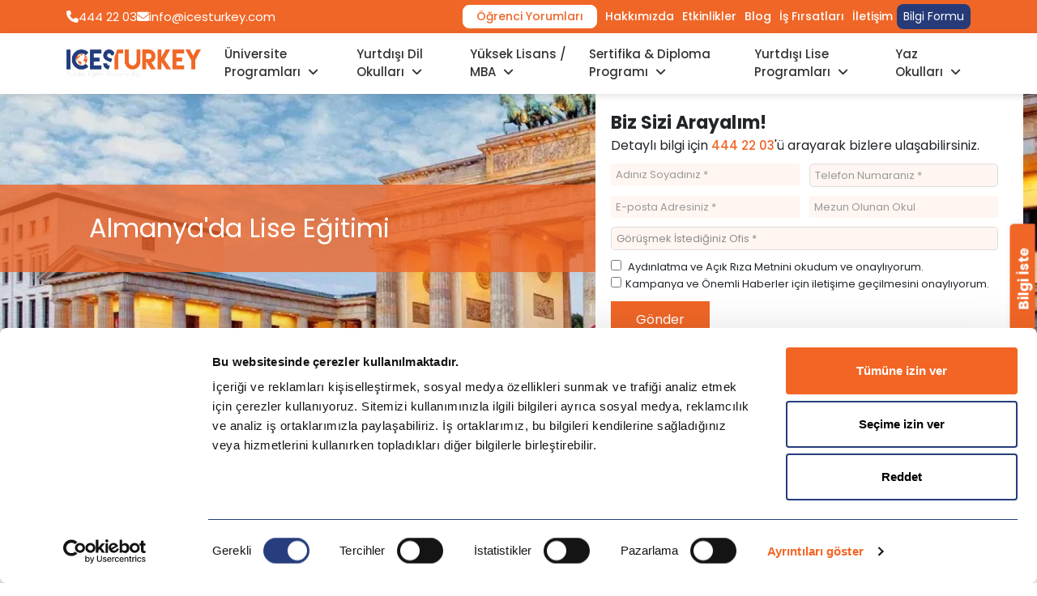

--- FILE ---
content_type: text/html; charset=UTF-8
request_url: https://www.icesturkey.com/almanyada-lise-egitimi
body_size: 22941
content:
<!DOCTYPE html>
<html lang="tr">

<head>
    <meta charset="utf-8">
    <title>Almanya&#039;da Lise Okumak | Almanya&#039;da Lise Eğitimi ve Fiyatları</title>
    <meta http-equiv="X-UA-Compatible" content="IE=edge,chrome=1">
    <meta name="viewport" content="width=device-width, initial-scale=1">
    <meta name="content-language" content="tr" />
    <link rel="icon" href="https://cdn.icesturkey.com/yuklemeler/imaj/indir.png" type="image/png">

    
    <link rel="dns-prefetch" href="//fonts.googleapis.com">
    <link rel="dns-prefetch" href="//fonts.gstatic.com">
            <link rel="dns-prefetch" href="//cdn.icesturkey.com">
        <link rel="preconnect" href="//cdn.icesturkey.com" crossorigin>
        <link rel="preconnect" href="//fonts.googleapis.com" crossorigin>
    <link rel="preconnect" href="//fonts.gstatic.com" crossorigin>
    
            <meta property="og:title" content="Almanya&#039;da Lise Okumak | Almanya&#039;da Lise Eğitimi ve Fiyatları" />
    
            <meta name="description" content="Almanya&#039;da lise eğitimi fiyatları, başvuru süreci ve Almanya&#039;da lise okumak için yapılması gerekenlere dair detaylı bilgilere ICES Turkey güvencesiyle ulaşabilirsiniz.">
        <meta property="og:description" content="Almanya&#039;da lise eğitimi fiyatları, başvuru süreci ve Almanya&#039;da lise okumak için yapılması gerekenlere dair detaylı bilgilere ICES Turkey güvencesiyle ulaşabilirsiniz." />
    
                        <link rel="canonical" href="https://www.icesturkey.com/almanyada-lise-egitimi" />
            
    
    
    
    <link rel="stylesheet" href="https://cdn.icesturkey.com/front/cms/cms.css">
    <link rel="stylesheet" href="https://cdn.jsdelivr.net/npm/swiper@11/swiper-bundle.min.css" />
<link rel="stylesheet" href="https://cdnjs.cloudflare.com/ajax/libs/font-awesome/6.6.0/css/all.min.css">
<link href="https://cdn.jsdelivr.net/npm/bootstrap@5.3.3/dist/css/bootstrap.min.css" rel="stylesheet">
<link href="https://cdnjs.cloudflare.com/ajax/libs/lity/2.4.1/lity.min.css" rel="stylesheet">
<link href="https://cdn.icesturkey.com/front/assets/css/main.css?v=9" rel="stylesheet">

    <!-- Google Tag Manager -->
<script>(function(w,d,s,l,i){w[l]=w[l]||[];w[l].push({'gtm.start':
new Date().getTime(),event:'gtm.js'});var f=d.getElementsByTagName(s)[0],
j=d.createElement(s),dl=l!='dataLayer'?'&l='+l:'';j.async=true;j.src=
'https://www.googletagmanager.com/gtm.js?id='+i+dl;f.parentNode.insertBefore(j,f);
})(window,document,'script','dataLayer','GTM-THP848T');</script>
<!-- End Google Tag Manager -->
    <meta name="facebook-domain-verification" content="mkyvvgq34l1xqvg54e0dcr4kplen1m"/>
    
    
    
    </head>

<body>
    <!-- Google Tag Manager (noscript) -->
<noscript><iframe src="https://www.googletagmanager.com/ns.html?id=GTM-THP848T"
height="0" width="0" style="display:none;visibility:hidden"></iframe></noscript>
<!-- End Google Tag Manager (noscript) -->

    <header>
    <style>
	.country-multiselect.disabled {
    opacity: 0.5;
    pointer-events: none;
}

</style>
<div id="modal" class="modal">
    <div class="modal-content">
        <div class="modal-content-header">
            <span>Bilgi Almak İçin Formu Doldurup Gönderin, Sizi Arayalım!</span>
            <i id="close-btn" class="fa-solid fa-x"></i>
        </div>
        <form action="https://www.icesturkey.com/bilgi-al-form" method="POST">
            <input type="hidden" name="_token" value="JaVkfM7rgcR2kmAbcjFnqy21Jmx2bKg6wXpRgibL" autocomplete="off"><input type="hidden" name="page_url" value="https://www.icesturkey.com/almanyada-lise-egitimi">
    <input type="hidden" name="page_title" value="Popup Bilgi Formu">
    <input type="text" name="my_name" value="" style="display: none;">
    <input type="text" name="timestamp" value="1769037882" style="display: none;">

            <input type="hidden" name="_token" value="JaVkfM7rgcR2kmAbcjFnqy21Jmx2bKg6wXpRgibL" autocomplete="off">            <div class="row">
                <div class="col-lg-6">
                    <div class="contact-form-item">
                        <input type="text" name="name" placeholder="Adınız Soyadınız *" required>
                    </div>
                </div>
                <div class="col-lg-6 col-6">
                    <div class="contact-form-item">
                        <input type="phone" name="phone" placeholder="Telefon Numaranız" required />
                    </div>
                </div>
                <div class="col-lg-6 col-6">
                    <div class="contact-form-item">
                        <input type="email" name="email" placeholder="E-posta Adresiniz *" required>
                    </div>
                </div>
                <div class="col-lg-6">
                    <div class="contact-form-item">
                        <input type="text" name="school" placeholder="Mezun Olunan Okul" required>
                    </div>
                </div>
                <div class="col-lg-12 col-6">
                    <div class="contact-form-item">
                        <select name="office" id="officeSelect" required>
                            <option value="">Görüşmek İstediğiniz Ofis *</option>
                                                            <option value="İstanbul Kadıköy (Merkez) Yurtdışı Eğitim Danışmanlığı">İstanbul Kadıköy (Merkez) Yurtdışı Eğitim Danışmanlığı</option>
                                                            <option value="İstanbul Beşiktaş Yurtdışı Eğitim Danışmanlığı">İstanbul Beşiktaş Yurtdışı Eğitim Danışmanlığı</option>
                                                            <option value="Ankara Yurtdışı Eğitim Danışmanlığı">Ankara Yurtdışı Eğitim Danışmanlığı</option>
                                                            <option value="Bursa Yurtdışı Eğitim Danışmanlığı">Bursa Yurtdışı Eğitim Danışmanlığı</option>
                                                            <option value="Adana Yurtdışı Eğitim Danışmanlığı">Adana Yurtdışı Eğitim Danışmanlığı</option>
                                                            <option value="İzmir Yurtdışı Eğitim Danışmanlığı">İzmir Yurtdışı Eğitim Danışmanlığı</option>
                                                            <option value="Toronto Yurtdışı Eğitim Danışmanlığı">Toronto Yurtdışı Eğitim Danışmanlığı</option>
                                                    </select>
                    </div>
                </div>

                <div class="col-lg-12 col-6" id="programContainer">
                    <div class="contact-form-item">
                        <select name="program" id="programSelecteds">
                            <option value="">Program Seçiniz</option>
                                                            <option value="Üniversite Programları">Üniversite Programları</option>
                                                            <option value="Yüksek Lisans / MBA">Yüksek Lisans / MBA</option>
                                                            <option value="Yurtdışı Dil Okulları">Yurtdışı Dil Okulları</option>
                                                            <option value="Sertifika &amp; Diploma Programı">Sertifika &amp; Diploma Programı</option>
                                                            <option value="Yaz Okulları">Yaz Okulları</option>
                                                            <option value="Yurtdışı Lise Programları">Yurtdışı Lise Programları</option>
                                                    </select>
                    </div>
                </div>

                <div class="col-lg-12" id="countryContainer">
                    <div class="contact-form-item">
                        <div class="selected-countries"></div>
                        <div class="country-multiselect disabled" id="countryMultiselectWrapper">
                            <div class="country-select-title">Ülkeler</div>
                            <div class="country-options">
                                                                                                                                                        <div class="country-option" data-value="Avustralya" data-program="Üniversite Programları">
                                                Avustralya
                                            </div>
                                                                                                                                                                <div class="country-option" data-value="Kanada" data-program="Üniversite Programları">
                                                Kanada
                                            </div>
                                                                                                                                                                <div class="country-option" data-value="İngiltere" data-program="Üniversite Programları">
                                                İngiltere
                                            </div>
                                                                                                                                                                <div class="country-option" data-value="Amerika" data-program="Üniversite Programları">
                                                Amerika
                                            </div>
                                                                                                                                                                <div class="country-option" data-value="Almanya" data-program="Üniversite Programları">
                                                Almanya
                                            </div>
                                                                                                                                                                <div class="country-option" data-value="Hollanda" data-program="Üniversite Programları">
                                                Hollanda
                                            </div>
                                                                                                                                                                <div class="country-option" data-value="Çin" data-program="Üniversite Programları">
                                                Çin
                                            </div>
                                                                                                                                                                <div class="country-option" data-value="Macaristan" data-program="Üniversite Programları">
                                                Macaristan
                                            </div>
                                                                                                                                                                <div class="country-option" data-value="İspanya" data-program="Üniversite Programları">
                                                İspanya
                                            </div>
                                                                                                                                                                <div class="country-option" data-value="Avusturya" data-program="Üniversite Programları">
                                                Avusturya
                                            </div>
                                                                                                                                                                <div class="country-option" data-value="Finlandiya" data-program="Üniversite Programları">
                                                Finlandiya
                                            </div>
                                                                                                                                                                <div class="country-option" data-value="Çekya" data-program="Üniversite Programları">
                                                Çekya
                                            </div>
                                                                                                                                                                <div class="country-option" data-value="İtalya" data-program="Üniversite Programları">
                                                İtalya
                                            </div>
                                                                                                                                                                <div class="country-option" data-value="İrlanda" data-program="Üniversite Programları">
                                                İrlanda
                                            </div>
                                                                                                                                                                <div class="country-option" data-value="İsviçre" data-program="Üniversite Programları">
                                                İsviçre
                                            </div>
                                                                                                                                                                <div class="country-option" data-value="Polonya" data-program="Üniversite Programları">
                                                Polonya
                                            </div>
                                                                                                                                                                <div class="country-option" data-value="Fransa" data-program="Üniversite Programları">
                                                Fransa
                                            </div>
                                                                                                                                                                <div class="country-option" data-value="Litvanya" data-program="Üniversite Programları">
                                                Litvanya
                                            </div>
                                                                                                                                                                <div class="country-option" data-value="Letonya" data-program="Üniversite Programları">
                                                Letonya
                                            </div>
                                                                                                                                                                <div class="country-option" data-value="Gürcistan" data-program="Üniversite Programları">
                                                Gürcistan
                                            </div>
                                                                                                                                                                <div class="country-option" data-value="Estonya" data-program="Üniversite Programları">
                                                Estonya
                                            </div>
                                                                                                                                                                <div class="country-option" data-value="İsveç" data-program="Üniversite Programları">
                                                İsveç
                                            </div>
                                                                                                                                                                <div class="country-option" data-value="Danimarka" data-program="Üniversite Programları">
                                                Danimarka
                                            </div>
                                                                                                                                                                                                                                    <div class="country-option" data-value="Avustralya" data-program="Yüksek Lisans / MBA">
                                                Avustralya
                                            </div>
                                                                                                                                                                <div class="country-option" data-value="Kanada" data-program="Yüksek Lisans / MBA">
                                                Kanada
                                            </div>
                                                                                                                                                                <div class="country-option" data-value="Amerika" data-program="Yüksek Lisans / MBA">
                                                Amerika
                                            </div>
                                                                                                                                                                <div class="country-option" data-value="Hollanda" data-program="Yüksek Lisans / MBA">
                                                Hollanda
                                            </div>
                                                                                                                                                                <div class="country-option" data-value="İngiltere" data-program="Yüksek Lisans / MBA">
                                                İngiltere
                                            </div>
                                                                                                                                                                <div class="country-option" data-value="İrlanda" data-program="Yüksek Lisans / MBA">
                                                İrlanda
                                            </div>
                                                                                                                                                                <div class="country-option" data-value="İsviçre" data-program="Yüksek Lisans / MBA">
                                                İsviçre
                                            </div>
                                                                                                                                                                <div class="country-option" data-value="Polonya" data-program="Yüksek Lisans / MBA">
                                                Polonya
                                            </div>
                                                                                                                                                                <div class="country-option" data-value="Macaristan" data-program="Yüksek Lisans / MBA">
                                                Macaristan
                                            </div>
                                                                                                                                                                <div class="country-option" data-value="Çekya" data-program="Yüksek Lisans / MBA">
                                                Çekya
                                            </div>
                                                                                                                                                                <div class="country-option" data-value="İtalya" data-program="Yüksek Lisans / MBA">
                                                İtalya
                                            </div>
                                                                                                                                                                <div class="country-option" data-value="İspanya" data-program="Yüksek Lisans / MBA">
                                                İspanya
                                            </div>
                                                                                                                                                                <div class="country-option" data-value="Almanya" data-program="Yüksek Lisans / MBA">
                                                Almanya
                                            </div>
                                                                                                                                                                <div class="country-option" data-value="Finlandiya" data-program="Yüksek Lisans / MBA">
                                                Finlandiya
                                            </div>
                                                                                                                                                                <div class="country-option" data-value="Çin" data-program="Yüksek Lisans / MBA">
                                                Çin
                                            </div>
                                                                                                                                                                <div class="country-option" data-value="İsveç" data-program="Yüksek Lisans / MBA">
                                                İsveç
                                            </div>
                                                                                                                                                                <div class="country-option" data-value="Gürcistan" data-program="Yüksek Lisans / MBA">
                                                Gürcistan
                                            </div>
                                                                                                                                                                <div class="country-option" data-value="Litvanya" data-program="Yüksek Lisans / MBA">
                                                Litvanya
                                            </div>
                                                                                                                                                                <div class="country-option" data-value="Letonya" data-program="Yüksek Lisans / MBA">
                                                Letonya
                                            </div>
                                                                                                                                                                <div class="country-option" data-value="Fransa" data-program="Yüksek Lisans / MBA">
                                                Fransa
                                            </div>
                                                                                                                                                                <div class="country-option" data-value="Estonya" data-program="Yüksek Lisans / MBA">
                                                Estonya
                                            </div>
                                                                                                                                                                <div class="country-option" data-value="Danimarka" data-program="Yüksek Lisans / MBA">
                                                Danimarka
                                            </div>
                                                                                                                                                                                                                                    <div class="country-option" data-value="İtalya" data-program="Yurtdışı Dil Okulları">
                                                İtalya
                                            </div>
                                                                                                                                                                <div class="country-option" data-value="Fransa" data-program="Yurtdışı Dil Okulları">
                                                Fransa
                                            </div>
                                                                                                                                                                <div class="country-option" data-value="İspanya" data-program="Yurtdışı Dil Okulları">
                                                İspanya
                                            </div>
                                                                                                                                                                <div class="country-option" data-value="Malta" data-program="Yurtdışı Dil Okulları">
                                                Malta
                                            </div>
                                                                                                                                                                <div class="country-option" data-value="İrlanda" data-program="Yurtdışı Dil Okulları">
                                                İrlanda
                                            </div>
                                                                                                                                                                <div class="country-option" data-value="Avustralya" data-program="Yurtdışı Dil Okulları">
                                                Avustralya
                                            </div>
                                                                                                                                                                <div class="country-option" data-value="Almanya" data-program="Yurtdışı Dil Okulları">
                                                Almanya
                                            </div>
                                                                                                                                                                <div class="country-option" data-value="Amerika" data-program="Yurtdışı Dil Okulları">
                                                Amerika
                                            </div>
                                                                                                                                                                <div class="country-option" data-value="İngiltere" data-program="Yurtdışı Dil Okulları">
                                                İngiltere
                                            </div>
                                                                                                                                                                <div class="country-option" data-value="Kanada" data-program="Yurtdışı Dil Okulları">
                                                Kanada
                                            </div>
                                                                                                                                                                <div class="country-option" data-value="Dubai" data-program="Yurtdışı Dil Okulları">
                                                Dubai
                                            </div>
                                                                                                                                                                                                                                    <div class="country-option" data-value="Kanada" data-program="Sertifika &amp; Diploma Programı">
                                                Kanada
                                            </div>
                                                                                                                                                                <div class="country-option" data-value="Amerika" data-program="Sertifika &amp; Diploma Programı">
                                                Amerika
                                            </div>
                                                                                                                                                                <div class="country-option" data-value="İngiltere" data-program="Sertifika &amp; Diploma Programı">
                                                İngiltere
                                            </div>
                                                                                                                                                                <div class="country-option" data-value="Kanada" data-program="Sertifika &amp; Diploma Programı">
                                                Kanada
                                            </div>
                                                                                                                                                                                                                                    <div class="country-option" data-value="Amerika" data-program="Yaz Okulları">
                                                Amerika
                                            </div>
                                                                                                                                                                <div class="country-option" data-value="İngiltere" data-program="Yaz Okulları">
                                                İngiltere
                                            </div>
                                                                                                                                                                <div class="country-option" data-value="Kanada" data-program="Yaz Okulları">
                                                Kanada
                                            </div>
                                                                                                                                                                <div class="country-option" data-value="Malta" data-program="Yaz Okulları">
                                                Malta
                                            </div>
                                                                                                                                                                                                                                    <div class="country-option" data-value="İngiltere" data-program="Yurtdışı Lise Programları">
                                                İngiltere
                                            </div>
                                                                                                                                                                <div class="country-option" data-value="Amerika" data-program="Yurtdışı Lise Programları">
                                                Amerika
                                            </div>
                                                                                                                                                                <div class="country-option" data-value="Kanada" data-program="Yurtdışı Lise Programları">
                                                Kanada
                                            </div>
                                                                                                                                                                <div class="country-option" data-value="Fransa" data-program="Yurtdışı Lise Programları">
                                                Fransa
                                            </div>
                                                                                                                                                                <div class="country-option" data-value="İtalya" data-program="Yurtdışı Lise Programları">
                                                İtalya
                                            </div>
                                                                                                                                                                <div class="country-option" data-value="Almanya" data-program="Yurtdışı Lise Programları">
                                                Almanya
                                            </div>
                                                                                                                                        </div>
                        </div>
                        

                        <select name="countries[]" id="countrySelectedsss" multiple style="display: none;">
                            <!-- JS ile doldurulacak -->
                        </select>
                    </div>
                </div>

                <div class="col-lg-12">
                    <div class="contact-form-checkbox">
                        <label><input type="checkbox"> <a href="/aydinlatma-metni" target="_blank">Aydınlatma</a> ve <a href="/acik-riza-metni" target="_blank">Açık Rıza Metnini</a> okudum ve onaylıyorum.</label>
                    </div>
                </div>
                <div class="col-lg-12">
                    <div class="contact-form-checkbox">
                        <label><input type="checkbox"> Kampanya ve Önemli Haberler için iletişime geçilmesini onaylıyorum.</label>
                    </div>
                </div>
                <div class="col-lg-12 recapFlex">
                    <div class="recaptcha">
                        <script src="https://www.google.com/recaptcha/api.js?" async defer></script>

<div data-sitekey="6Lee77kbAAAAAG0vZJxhlDw5kl8s9vVFH1SBp1pc" class="g-recaptcha"></div>

                    </div>
                    <div class="contact-form-item">
                        <button type="submit">Gönder</button>
                    </div>
                </div>
            </div>
        </form>
    </div>
</div>

<script>
document.addEventListener('DOMContentLoaded', function () {
    const programSelect = document.getElementById('programSelecteds');
    const countryOptions = document.querySelectorAll('.country-option');
    const countrySelect = document.getElementById('countrySelectedsss');
    const selectedCountriesDiv = document.querySelector('.selected-countries');
    const countryMultiselectWrapper = document.getElementById('countryMultiselectWrapper');
    const form = document.querySelector('form');

    function updateCountryOptions() {
        const selectedProgram = programSelect.value;

        if (!selectedProgram) {
            countryMultiselectWrapper.classList.add('disabled');
        } else {
            countryMultiselectWrapper.classList.remove('disabled');
        }

        countryOptions.forEach(option => {
            option.style.display = 'none';
            option.classList.remove('selected');
        });

        if (!selectedProgram) {
            return;
        }

        countryOptions.forEach(option => {
            if (option.getAttribute('data-program') === selectedProgram) {
                option.style.display = 'block';
            }
        });

        selectedCountriesDiv.innerHTML = '';
        countrySelect.innerHTML = '';
        updateHiddenSelect();
    }

    function updateHiddenSelect() {
        const selectedValues = Array.from(document.querySelectorAll('.country-option.selected'))
            .map(option => option.getAttribute('data-value'));

        countrySelect.innerHTML = '';

        selectedValues.forEach(value => {
            const optionElement = document.createElement('option');
            optionElement.value = value;
            optionElement.textContent = value;
            optionElement.selected = true;
            countrySelect.appendChild(optionElement);
        });
    }

    programSelect.addEventListener('change', updateCountryOptions);

    countryOptions.forEach(option => {
        option.addEventListener('click', function () {
            if (countryMultiselectWrapper.classList.contains('disabled')) return;

            const value = this.getAttribute('data-value');
            const isSelected = this.classList.toggle('selected');

            if (isSelected) {
                const selectedDiv = document.createElement('div');
                selectedDiv.className = 'selected-country';
                selectedDiv.textContent = value;

                selectedDiv.addEventListener('click', () => {
                    selectedDiv.remove();
                    this.classList.remove('selected');
                    updateHiddenSelect();
                });

                selectedCountriesDiv.appendChild(selectedDiv);
            } else {
                const existing = selectedCountriesDiv.querySelectorAll('.selected-country');
                existing.forEach(el => {
                    if (el.textContent === value) el.remove();
                });
            }

            updateHiddenSelect();
        });
    });

    form.addEventListener('submit', function () {
        updateHiddenSelect();
    });

    updateCountryOptions(); 
});
</script>
    <div class="header-top">
        <div class="container">
            <div class="row align-center">
                <div class="col-lg-5">
                    <ul class="header-top-left">
                        <li><a href="tel:4442203"><i
                                    class="fa-solid fa-phone"></i>444 22 03</a></li>
                        <li><a href="mailto:info@icesturkey.com"><i
                                    class="fa-solid fa-envelope"></i>info@icesturkey.com</a></li>
                    </ul>
                </div>
                <div class="col-lg-7">
                    <ul class="header-top-right">
                        <li class="menu-item dropdown  " data-index="1">
		<a href="https://www.icesturkey.com/yorumlar" class="menu-link">
			 
			Öğrenci Yorumları
					</a>
			</li>
<li class="menu-item dropdown  " data-index="2">
		<a href="/ices-turkey-hakkinda" class="menu-link">
			 
			Hakkımızda
					</a>
			</li>
<li class="menu-item dropdown  " data-index="3">
		<a href="https://www.icesturkey.com/etkinlikler" class="menu-link">
			 
			Etkinlikler
					</a>
			</li>
<li class="menu-item dropdown  " data-index="4">
		<a href="https://www.icesturkey.com/blog" class="menu-link">
			 
			Blog
					</a>
			</li>
<li class="menu-item dropdown  " data-index="5">
		<a href="https://www.icesturkey.com/is-firsatlari" class="menu-link">
			 
			İş Fırsatları
					</a>
			</li>
<li class="menu-item dropdown  " data-index="6">
		<a href="https://www.icesturkey.com/iletisim" class="menu-link">
			 
			İletişim
					</a>
			</li>
                        <li class="infoModal">Bilgi Formu</li>
                    </ul>
                </div>
            </div>
        </div>
    </div>
    <div class="desktop-header">
        <div class="header-bottom">
            <div class="container">
                <div class="row align-center">
                    <div class="col-lg-2">
                        <a href="https://www.icesturkey.com" class="logo"><img src="https://cdn.icesturkey.com/yuklemeler/imaj/logo.png" alt="logo"
                                loading="eager"></a>
                    </div>
                    <div class="col-lg-10">
                        <nav>
                            <li class="menu-item dropdown has-dropdown " data-index="1">
		<a href="https://www.icesturkey.com/yurtdisi-universite-programlari" class="menu-link">
			 
			Üniversite Programları
						<i class="fa-solid fa-angle-down"></i>
					</a>
					<div class="dropdown-content">
								
				<div class="dropdown-wrapper split-dropdown">
					<ul class="dropdown-items">
																				<li class="menu-item dropdown  " data-index="1">
		<a href="https://www.icesturkey.com/almanya-universiteleri" class="menu-link">
			 
			Almanya Üniversiteleri
					</a>
			</li>
																				<li class="menu-item dropdown  " data-index="1">
		<a href="https://www.icesturkey.com/amerika-universiteleri" class="menu-link">
			 
			Amerika Üniversiteleri
					</a>
			</li>
																				<li class="menu-item dropdown  " data-index="1">
		<a href="https://www.icesturkey.com/avustralya-universiteleri" class="menu-link">
			 
			Avustralya Üniversiteleri
					</a>
			</li>
																				<li class="menu-item dropdown  " data-index="1">
		<a href="https://www.icesturkey.com/avusturya-universiteleri" class="menu-link">
			 
			Avusturya Üniversiteleri
					</a>
			</li>
																				<li class="menu-item dropdown  " data-index="1">
		<a href="https://www.icesturkey.com/cekya-universiteleri" class="menu-link">
			 
			Çekya Üniversiteleri
					</a>
			</li>
																				<li class="menu-item dropdown  " data-index="1">
		<a href="https://www.icesturkey.com/cin-universiteleri" class="menu-link">
			 
			Çin Üniversiteleri
					</a>
			</li>
																				<li class="menu-item dropdown  " data-index="1">
		<a href="https://www.icesturkey.com/danimarka-da-universite" class="menu-link">
			 
			Danimarka Üniversiteleri
					</a>
			</li>
																				<li class="menu-item dropdown  " data-index="1">
		<a href="https://www.icesturkey.com/estonya-universiteleri" class="menu-link">
			 
			Estonya Üniversiteleri
					</a>
			</li>
																				<li class="menu-item dropdown  " data-index="1">
		<a href="https://www.icesturkey.com/finlandiya-universiteleri" class="menu-link">
			 
			Finlandiya Üniversiteleri
					</a>
			</li>
																				<li class="menu-item dropdown  " data-index="1">
		<a href="https://www.icesturkey.com/fransa-universite" class="menu-link">
			 
			Fransa Üniversiteleri
					</a>
			</li>
																				<li class="menu-item dropdown  " data-index="1">
		<a href="https://www.icesturkey.com/gurcistan-universiteleri" class="menu-link">
			 
			Gürcistan Üniversiteleri
					</a>
			</li>
																					</ul><ul class="dropdown-items">
														<li class="menu-item dropdown  " data-index="1">
		<a href="https://www.icesturkey.com/hollanda-universiteleri" class="menu-link">
			 
			Hollanda Üniversiteleri
					</a>
			</li>
																				<li class="menu-item dropdown  " data-index="1">
		<a href="https://www.icesturkey.com/ingiltere-universiteleri" class="menu-link">
			 
			İngiltere Üniversiteleri
					</a>
			</li>
																				<li class="menu-item dropdown  " data-index="1">
		<a href="https://www.icesturkey.com/irlanda-universiteleri" class="menu-link">
			 
			İrlanda Üniversiteleri
					</a>
			</li>
																				<li class="menu-item dropdown  " data-index="1">
		<a href="https://www.icesturkey.com/ispanya-da-universite" class="menu-link">
			 
			İspanya Üniversiteleri
					</a>
			</li>
																				<li class="menu-item dropdown  " data-index="1">
		<a href="https://www.icesturkey.com/isvec-universiteleri" class="menu-link">
			 
			İsveç Üniversiteleri
					</a>
			</li>
																				<li class="menu-item dropdown  " data-index="1">
		<a href="https://www.icesturkey.com/italya-universiteleri" class="menu-link">
			 
			İtalya Üniversiteleri
					</a>
			</li>
																				<li class="menu-item dropdown  " data-index="1">
		<a href="https://www.icesturkey.com/kanada-universiteleri" class="menu-link">
			 
			Kanada Üniversiteleri
					</a>
			</li>
																				<li class="menu-item dropdown  " data-index="1">
		<a href="https://www.icesturkey.com/letonya-universiteleri" class="menu-link">
			 
			Letonya Üniversiteleri
					</a>
			</li>
																				<li class="menu-item dropdown  " data-index="1">
		<a href="https://www.icesturkey.com/litvanya-universiteleri" class="menu-link">
			 
			Litvanya Üniversiteleri
					</a>
			</li>
																				<li class="menu-item dropdown  " data-index="1">
		<a href="https://www.icesturkey.com/macaristan-universiteleri" class="menu-link">
			 
			Macaristan Üniversiteleri
					</a>
			</li>
																				<li class="menu-item dropdown  " data-index="1">
		<a href="https://www.icesturkey.com/polonya-universiteleri" class="menu-link">
			 
			Polonya Üniversiteleri
					</a>
			</li>
											</ul>
				</div>
			</div>
			</li>
<li class="menu-item dropdown has-dropdown " data-index="2">
		<a href="https://www.icesturkey.com/yurtdisi-dil-okullari" class="menu-link">
			 
			Yurtdışı Dil Okulları
						<i class="fa-solid fa-angle-down"></i>
					</a>
					<div class="dropdown-content">
								
				<div class="dropdown-wrapper split-dropdown">
					<ul class="dropdown-items">
																				<li class="menu-item dropdown  " data-index="2">
		<a href="https://www.icesturkey.com/almanya-dil-okullari" class="menu-link">
			 
			Almanya Dil Okulları
					</a>
			</li>
																				<li class="menu-item dropdown  " data-index="2">
		<a href="https://www.icesturkey.com/amerika-dil-okullari" class="menu-link">
			 
			Amerika Dil Okulları
					</a>
			</li>
																				<li class="menu-item dropdown  " data-index="2">
		<a href="https://www.icesturkey.com/avustralya-dil-okullari" class="menu-link">
			 
			Avustralya Dil Okulları
					</a>
			</li>
																				<li class="menu-item dropdown  " data-index="2">
		<a href="https://www.icesturkey.com/dubai-dil-okullari" class="menu-link">
			 
			Dubai Dil Okulları
					</a>
			</li>
																				<li class="menu-item dropdown  " data-index="2">
		<a href="https://www.icesturkey.com/fransa-dil-okullari" class="menu-link">
			 
			Fransa Dil Okulları
					</a>
			</li>
																				<li class="menu-item dropdown  " data-index="2">
		<a href="https://www.icesturkey.com/ingiltere-dil-okullari" class="menu-link">
			 
			İngiltere Dil Okulları
					</a>
			</li>
																					</ul><ul class="dropdown-items">
														<li class="menu-item dropdown  " data-index="2">
		<a href="https://www.icesturkey.com/irlanda-dil-okullari" class="menu-link">
			 
			İrlanda Dil Okulları
					</a>
			</li>
																				<li class="menu-item dropdown  " data-index="2">
		<a href="https://www.icesturkey.com/ispanya-dil-okullari" class="menu-link">
			 
			İspanya Dil Okulları
					</a>
			</li>
																				<li class="menu-item dropdown  " data-index="2">
		<a href="https://www.icesturkey.com/italya-dil-okullari" class="menu-link">
			 
			İtalya Dil Okulları
					</a>
			</li>
																				<li class="menu-item dropdown  " data-index="2">
		<a href="https://www.icesturkey.com/kanada-dil-okullari" class="menu-link">
			 
			Kanada Dil Okulları
					</a>
			</li>
																				<li class="menu-item dropdown  " data-index="2">
		<a href="https://www.icesturkey.com/malta-dil-okullari" class="menu-link">
			 
			Malta Dil Okulları
					</a>
			</li>
											</ul>
				</div>
			</div>
			</li>
<li class="menu-item dropdown has-dropdown " data-index="3">
		<a href="https://www.icesturkey.com/yurtdisi-yuksek-lisans-master-mba" class="menu-link">
			 
			Yüksek Lisans / MBA
						<i class="fa-solid fa-angle-down"></i>
					</a>
					<div class="dropdown-content">
								
				<div class="dropdown-wrapper split-dropdown">
					<ul class="dropdown-items">
																				<li class="menu-item dropdown  " data-index="3">
		<a href="https://www.icesturkey.com/business-school" class="menu-link">
			 
			Business School (İşletme Okulları)
					</a>
			</li>
																				<li class="menu-item dropdown  " data-index="3">
		<a href="https://www.icesturkey.com/almanyada-yuksek-lisans" class="menu-link">
			 
			Almanya Yüksek Lisans
					</a>
			</li>
																				<li class="menu-item dropdown  " data-index="3">
		<a href="https://www.icesturkey.com/amerikada-yuksek-lisans" class="menu-link">
			 
			Amerika Yüksek Lisans
					</a>
			</li>
																				<li class="menu-item dropdown  " data-index="3">
		<a href="https://www.icesturkey.com/avustralya-yuksek-lisans" class="menu-link">
			 
			Avustralya Yüksek Lisans
					</a>
			</li>
																				<li class="menu-item dropdown  " data-index="3">
		<a href="https://www.icesturkey.com/cekya-yuksek-lisans" class="menu-link">
			 
			Çekya Yüksek Lisans
					</a>
			</li>
																				<li class="menu-item dropdown  " data-index="3">
		<a href="https://www.icesturkey.com/cin-yuksek-lisans" class="menu-link">
			 
			Çin Yüksek Lisans
					</a>
			</li>
																				<li class="menu-item dropdown  " data-index="3">
		<a href="https://www.icesturkey.com/danimarka-da-yuksek-lisans" class="menu-link">
			 
			Danimarka Yüksek Lisans
					</a>
			</li>
																				<li class="menu-item dropdown  " data-index="3">
		<a href="https://www.icesturkey.com/estonyada-yuksek-lisans" class="menu-link">
			 
			Estonya Yüksek Lisans
					</a>
			</li>
																				<li class="menu-item dropdown  " data-index="3">
		<a href="https://www.icesturkey.com/finlandiya-yuksek-lisans" class="menu-link">
			 
			Finlandiya Yüksek Lisans
					</a>
			</li>
																				<li class="menu-item dropdown  " data-index="3">
		<a href="https://www.icesturkey.com/fransa-yuksek-lisans" class="menu-link">
			 
			Fransa Yüksek Lisans
					</a>
			</li>
																				<li class="menu-item dropdown  " data-index="3">
		<a href="https://www.icesturkey.com/hollanda-yuksek-lisans" class="menu-link">
			 
			Hollanda Yüksek Lisans
					</a>
			</li>
																					</ul><ul class="dropdown-items">
														<li class="menu-item dropdown  " data-index="3">
		<a href="https://www.icesturkey.com/ingilterede-yuksek-lisans" class="menu-link">
			 
			İngiltere Yüksek Lisans
					</a>
			</li>
																				<li class="menu-item dropdown  " data-index="3">
		<a href="https://www.icesturkey.com/irlanda-yuksek-lisans" class="menu-link">
			 
			İrlanda Yüksek Lisans
					</a>
			</li>
																				<li class="menu-item dropdown  " data-index="3">
		<a href="https://www.icesturkey.com/isvec-te-yuksek-lisans" class="menu-link">
			 
			İsveç Yüksek Lisans
					</a>
			</li>
																				<li class="menu-item dropdown  " data-index="3">
		<a href="https://www.icesturkey.com/ispanyada-yuksek-lisans" class="menu-link">
			 
			İspanya Yüksek Lisans
					</a>
			</li>
																				<li class="menu-item dropdown  " data-index="3">
		<a href="https://www.icesturkey.com/italya-da-yuksek-lisans" class="menu-link">
			 
			İtalya Yüksek Lisans
					</a>
			</li>
																				<li class="menu-item dropdown  " data-index="3">
		<a href="https://www.icesturkey.com/kanada-yuksek-lisans" class="menu-link">
			 
			Kanada Yüksek Lisans
					</a>
			</li>
																				<li class="menu-item dropdown  " data-index="3">
		<a href="https://www.icesturkey.com/letonya-yuksek-lisans" class="menu-link">
			 
			Letonya Yüksek Lisans
					</a>
			</li>
																				<li class="menu-item dropdown  " data-index="3">
		<a href="https://www.icesturkey.com/litvanya-yuksek-lisans" class="menu-link">
			 
			Litvanya Yüksek Lisans
					</a>
			</li>
																				<li class="menu-item dropdown  " data-index="3">
		<a href="https://www.icesturkey.com/macaristan-yuksek-lisans" class="menu-link">
			 
			Macaristan Yüksek Lisans
					</a>
			</li>
																				<li class="menu-item dropdown  " data-index="3">
		<a href="https://www.icesturkey.com/polonya-yuksek-lisans" class="menu-link">
			 
			Polonya Yüksek Lisans
					</a>
			</li>
																				<li class="menu-item dropdown  " data-index="3">
		<a href="https://www.icesturkey.com/gurcistan-yuksek-lisans" class="menu-link">
			 
			Gürcistan Yüksek Lisans
					</a>
			</li>
											</ul>
				</div>
			</div>
			</li>
<li class="menu-item dropdown has-dropdown " data-index="4">
		<a href="https://www.icesturkey.com/sertifika-diploma-programi" class="menu-link">
			 
			Sertifika &amp; Diploma Programı
						<i class="fa-solid fa-angle-down"></i>
					</a>
					<div class="dropdown-content">
								
				<div class="dropdown-wrapper ">
					<ul class="dropdown-items">
																				<li class="menu-item dropdown  " data-index="4">
		<a href="https://www.icesturkey.com/amerika-sertifika-programlari" class="menu-link">
			 
			Amerika Sertifika &amp; Diploma
					</a>
			</li>
																				<li class="menu-item dropdown  " data-index="4">
		<a href="https://www.icesturkey.com/ingiltere-sertifika-programlari" class="menu-link">
			 
			İngiltere Sertifika &amp; Diploma
					</a>
			</li>
																				<li class="menu-item dropdown  " data-index="4">
		<a href="https://www.icesturkey.com/kanada-sertifika-programlari" class="menu-link">
			 
			Kanada Sertifika &amp; Diploma
					</a>
			</li>
											</ul>
				</div>
			</div>
			</li>
<li class="menu-item dropdown has-dropdown " data-index="5">
		<a href="https://www.icesturkey.com/lise-degisim-programi" class="menu-link">
			 
			Yurtdışı Lise Programları
						<i class="fa-solid fa-angle-down"></i>
					</a>
					<div class="dropdown-content">
								
				<div class="dropdown-wrapper split-dropdown">
					<ul class="dropdown-items">
																				<li class="menu-item dropdown  active" data-index="5">
		<a href="https://www.icesturkey.com/almanyada-lise-egitimi" class="menu-link">
			 
			Almanya&#039;da Lise Eğitimi
					</a>
			</li>
																				<li class="menu-item dropdown  " data-index="5">
		<a href="https://www.icesturkey.com/amerikada-lise-egitimi" class="menu-link">
			 
			Amerika&#039;da Lise Eğitimi
					</a>
			</li>
																				<li class="menu-item dropdown  " data-index="5">
		<a href="https://www.icesturkey.com/fransada-lise-egitimi" class="menu-link">
			 
			Fransa&#039;da Lise Eğitimi
					</a>
			</li>
																				<li class="menu-item dropdown  " data-index="5">
		<a href="https://www.icesturkey.com/ingilterede-lise-egitimi" class="menu-link">
			 
			İngiltere&#039;de Lise Eğitimi
					</a>
			</li>
																					</ul><ul class="dropdown-items">
														<li class="menu-item dropdown  " data-index="5">
		<a href="https://www.icesturkey.com/italyada-lise-egitimi" class="menu-link">
			 
			İtalya&#039;da Lise Eğitimi
					</a>
			</li>
																				<li class="menu-item dropdown  " data-index="5">
		<a href="https://www.icesturkey.com/kanada-lise-egitimi" class="menu-link">
			 
			Kanada&#039;da Lise Eğitimi
					</a>
			</li>
																				<li class="menu-item dropdown  " data-index="5">
		<a href="https://www.icesturkey.com/ties-sinavi-nedir" class="menu-link">
			 
			TIES Sınavı Nedir?
					</a>
			</li>
																				<li class="menu-item dropdown  " data-index="5">
		<a href="https://www.icesturkey.com/sinav-basvurusu" class="menu-link">
			 
			Sınav Başvurusu
					</a>
			</li>
											</ul>
				</div>
			</div>
			</li>
<li class="menu-item dropdown has-dropdown " data-index="6">
		<a href="https://www.icesturkey.com/yaz-okulu-programlari" class="menu-link">
			 
			Yaz Okulları
						<i class="fa-solid fa-angle-down"></i>
					</a>
					<div class="dropdown-content">
								
				<div class="dropdown-wrapper ">
					<ul class="dropdown-items">
																				<li class="menu-item dropdown  " data-index="6">
		<a href="https://www.icesturkey.com/amerika-yaz-okulu-programlari" class="menu-link">
			 
			Amerika Yaz Okulları
					</a>
			</li>
																				<li class="menu-item dropdown  " data-index="6">
		<a href="https://www.icesturkey.com/ingiltere-yaz-okulu-programlari" class="menu-link">
			 
			İngiltere Yaz Okulları
					</a>
			</li>
																				<li class="menu-item dropdown  " data-index="6">
		<a href="https://www.icesturkey.com/kanada-yaz-okullari" class="menu-link">
			 
			Kanada Yaz Okulları
					</a>
			</li>
																				<li class="menu-item dropdown  " data-index="6">
		<a href="https://www.icesturkey.com/malta-yaz-okulu-programlari" class="menu-link">
			 
			Malta Yaz Okulları
					</a>
			</li>
											</ul>
				</div>
			</div>
			</li>
                        </nav>
                    </div>
                </div>
            </div>
        </div>
    </div>
</header>
<div class="mobile-header">
    <div class="mobile-header-top">
        <a href="https://www.icesturkey.com" class="logo">
            <img src="https://cdn.icesturkey.com/yuklemeler/imaj/logo.png" alt="logo" loading="eager">
        </a>
        <div class="hamburger" id="hamburger">
            <span class="bar"></span>
            <span class="bar"></span>
            <span class="bar"></span>
        </div>
    </div>
    <div class="overlayMenu" id="overlayMenu"></div>
    <div class="mobile-menu" id="mobileMenu">
        <div class="contact-form-title">
            <a href="https://www.icesturkey.com" class="sticky-box">
                <div class="icon"> <i class="fa-solid fa-house"></i> </div>
                <div class="text">Ana Sayfa</div>
            </a>
            <a href="https://www.icesturkey.com" class="sticky-box">
                <div class="icon"> <i class="fa-solid fa-phone"></i> </div>
                <div class="text">444 22 03</div>
            </a>
        </div>
        <div class="mobileButtonsArea">
            <div class="row">
                <div class="col-6">
                    <a href="/etkinlikler" class="sticky-box">
                        <div class="icon"> <i class="fa-solid fa-calendar-days"></i> </div>
                        <div class="text">Etkinlikler</div>
                    </a>
                </div>
                <div class="col-6">
                    <a href="/blog" class="sticky-box">
                        <div class="icon"> <i class="fa-solid fa-newspaper"></i> </div>
                        <div class="text">Blog</div>
                    </a>
                </div>
                <div class="col-6">
                    <a href="/is-firsatlari" class="sticky-box">
                        <div class="icon"> <i class="fa-solid fa-briefcase"></i> </div>
                        <div class="text">İş Fırsatları</div>
                    </a>
                </div>
                <div class="col-6">
                    <a href="/iletisim" class="sticky-box">
                        <div class="icon"> <i class="fa-solid fa-location-dot"></i> </div>
                        <div class="text">İletişim</div>
                    </a>
                </div>
            </div>
        </div>
        <nav class="mobile-nav">
            <ul>
                <li class="menu-item dropdown  " data-index="1">
		<a href="https://www.icesturkey.com/sinav-basvurusu" class="menu-link">
			 
			Sınav Başvurusu
					</a>
			</li>
<li class="menu-item dropdown  " data-index="2">
		<a href="https://www.icesturkey.com/yurtdisi-universite-programlari" class="menu-link">
			 
			Üniversite Programları
					</a>
			</li>
<li class="menu-item dropdown  " data-index="3">
		<a href="https://www.icesturkey.com/yurtdisi-dil-okullari" class="menu-link">
			 
			Yurtdışı Dil Okulları
					</a>
			</li>
<li class="menu-item dropdown  " data-index="4">
		<a href="https://www.icesturkey.com/yurtdisi-yuksek-lisans-master-mba" class="menu-link">
			 
			Yüksek Lisans / MBA
					</a>
			</li>
<li class="menu-item dropdown  " data-index="5">
		<a href="https://www.icesturkey.com/sertifika-diploma-programi" class="menu-link">
			 
			Sertifika &amp; Diploma Programı
					</a>
			</li>
<li class="menu-item dropdown  " data-index="6">
		<a href="https://www.icesturkey.com/lise-degisim-programi" class="menu-link">
			 
			Yurtdışı Lise Programları
					</a>
			</li>
<li class="menu-item dropdown  " data-index="7">
		<a href="https://www.icesturkey.com/yaz-okulu-programlari" class="menu-link">
			 
			Yaz Okulları
					</a>
			</li>
            </ul>
        </nav>
        <div class="social-links">
            <ul>
                                    <li>
                        <a href="https://www.instagram.com/icesturkey/" target="_blank"><img
                                src="https://www.icesturkey.com/front/assets/images/instagram.png" alt="instagram"
                                loading="lazy"></a>
                    </li>
                                                    <li>
                        <a href="https://tr.linkedin.com/company/ices-turkey" target="_blank"><img
                                src="https://www.icesturkey.com/front/assets/images/linkedin.png" alt="linkedin"
                                loading="lazy"></a>
                    </li>
                                                    <li>
                        <a href="https://www.youtube.com/channel/UCnOq8m4zQCJ81TDl-y420qQ" target="_blank"><img
                                src="https://www.icesturkey.com/front/assets/images/youtube.png" alt="youtube" loading="lazy"></a>
                    </li>
                                                    <li>
                        <a href="https://tr-tr.facebook.com/icesturkey/" target="_blank"><img
                                src="https://www.icesturkey.com/front/assets/images/facebook.png" alt="facebook"
                                loading="lazy"></a>
                    </li>
                            </ul>
        </div>
    </div>
</div>

<style>
    .mobile-header {
        position: sticky;
        top: 0;
        width: 100%;
        background-color: #fff;
        z-index: 1002;
    }


    .hamburger .bar {
        width: 25px;
        height: 3px;
        background-color: #333;
        transition: 0.3s;
    }

    .overlayMenu {
        position: fixed;
        top: 70px;
        left: 0;
        width: 100%;
        height: 100%;
        background: rgb(0 0 0 / 84%);
        opacity: 0;
        visibility: hidden;
        transition: opacity 0.3s ease, visibility 0.3s ease;
        z-index: 1000;
    }

    .mobile-menu {
        position: fixed;
        top: 70px;
        left: -100%;
        width: 100%;
        max-width: 300px;
        height: calc(100% - 70px);
        background: #fff;
        transition: left 0.3s ease;
        z-index: 1001;
        padding: 20px;
        overflow-y: auto;
        -webkit-overflow-scrolling: touch;
    }

    .mobile-menu.open {
        left: 0;
    }

    .overlayMenu.open {
        opacity: 1;
        visibility: visible;
    }

    /* Body scroll lock when mobile menu is open */
    body.menu-open {
        position: fixed;
        overflow: hidden;
        width: 100%;
    }
</style>

<script>
    (function() {
        const mobileHamburger = document.getElementById('hamburger');
        const mobileMenu = document.getElementById('mobileMenu');
        const overlay = document.getElementById('overlayMenu');
        const body = document.body;
        let scrollPosition = 0;

        function openMenu() {
            mobileMenu.classList.add('open');
            overlay.classList.add('open');
            scrollPosition = window.pageYOffset || document.documentElement.scrollTop;
            body.style.top = `-${scrollPosition}px`;
            body.classList.add('menu-open');
        }

        function closeMenu() {
            mobileMenu.classList.remove('open');
            overlay.classList.remove('open');
            body.classList.remove('menu-open');
            body.style.removeProperty('top');
            window.scrollTo(0, scrollPosition);
        }

        if (mobileHamburger) {
            mobileHamburger.addEventListener('click', function() {
                if (mobileMenu.classList.contains('open')) {
                    closeMenu();
                } else {
                    openMenu();
                }
            });
        }

        if (overlay) {
            overlay.addEventListener('click', function() {
                closeMenu();
            });
        }

        document.addEventListener('DOMContentLoaded', function() {
            const menuLinks = document.querySelectorAll('.mobile-nav .menu-link');

            menuLinks.forEach(link => {
                ['click', 'touchstart'].forEach(eventType => {
                    link.addEventListener(eventType, function(event) {
                        event.stopPropagation();
                        event.preventDefault();
                        const url = this.getAttribute('href');
                        window.location.assign(url);
                    }, {
                        capture: true
                    });
                });
            });
        });
    })();
</script>

        <section class="country-university">
        <div class="container-fluid">
            <div class="masters-hero" style="background-image: url(https://cdn.icesturkey.com/yuklemeler/universite-gorselleri/default/ekran-goruntusu-2025-02-27-182057.png)">
                <div class="row align-center">
                    <div class="col-lg-7">
                        <div class="masters-hero-text-wrapper">
                            <div class="masters-hero-text">
                                                                    Almanya&#039;da Lise Eğitimi
                                                                <div class="masters-hero-desc"></div>
                            </div>
                        </div>
                    </div>
                    <div class="col-lg-5">
                        <div class="form-container">
    <div class="form-title">Biz Sizi Arayalım!</div>
    <div class="form-desc">Detaylı bilgi için <a href=tel:4442203>444 22 03</a>'ü arayarak
        bizlere ulaşabilirsiniz.</div>
    
    <form id="initialForm" action="https://www.icesturkey.com/bilgi-al-form" method="POST">
        <input type="hidden" name="_token" value="JaVkfM7rgcR2kmAbcjFnqy21Jmx2bKg6wXpRgibL" autocomplete="off"><input type="hidden" name="page_url" value="https://www.icesturkey.com/almanyada-lise-egitimi">
    <input type="hidden" name="page_title" value="Almanya&#039;da Lise Eğitimi">
    <input type="text" name="my_name" value="" style="display: none;">
    <input type="text" name="timestamp" value="1769037882" style="display: none;">

        <input type="hidden" name="_token" value="JaVkfM7rgcR2kmAbcjFnqy21Jmx2bKg6wXpRgibL" autocomplete="off">        <div class="row">
            <div class="col-lg-6">
                <div class="form-item">
                    <input type="text" name="name" placeholder="Adınız Soyadınız *" required>
                </div>
            </div>
            <div class="col-lg-6">
                <div class="form-item">
                    <input type="phone" name="phone" placeholder="Telefon Numaranız *" required />
                </div>
            </div>
            <div class="col-lg-6">
                <div class="form-item">
                    <input type="email" name="email" placeholder="E-posta Adresiniz *" required>
                </div>
            </div>
            <div class="col-lg-6">
                <div class="form-item">
                    <input type="text" name="school" placeholder="Mezun Olunan Okul" required>
                </div>
            </div>
            <div class="col-lg-12" style="margin-bottom: 10px;">
                <div class="form-item">
                    <select name="office" id="officeSelect" required>
                        <option value="">Görüşmek İstediğiniz Ofis *</option>
                                                    <option value="İstanbul Kadıköy (Merkez) Yurtdışı Eğitim Danışmanlığı">İstanbul Kadıköy (Merkez) Yurtdışı Eğitim Danışmanlığı</option>
                                                    <option value="İstanbul Beşiktaş Yurtdışı Eğitim Danışmanlığı">İstanbul Beşiktaş Yurtdışı Eğitim Danışmanlığı</option>
                                                    <option value="Ankara Yurtdışı Eğitim Danışmanlığı">Ankara Yurtdışı Eğitim Danışmanlığı</option>
                                                    <option value="Bursa Yurtdışı Eğitim Danışmanlığı">Bursa Yurtdışı Eğitim Danışmanlığı</option>
                                                    <option value="Adana Yurtdışı Eğitim Danışmanlığı">Adana Yurtdışı Eğitim Danışmanlığı</option>
                                                    <option value="İzmir Yurtdışı Eğitim Danışmanlığı">İzmir Yurtdışı Eğitim Danışmanlığı</option>
                                                    <option value="Toronto Yurtdışı Eğitim Danışmanlığı">Toronto Yurtdışı Eğitim Danışmanlığı</option>
                                            </select>
                </div>
            </div>
            <div class="col-lg-12" style="margin-bottom: 10px;">
                <div class="form-checkbox">
                    <label><input type="checkbox"> <a href="/aydinlatma-metni" target="_blank">Aydınlatma</a> ve <a href="/acik-riza-metni" target="_blank">Açık Rıza Metnini</a> okudum ve onaylıyorum.</label>
                </div>
            </div>
            <div class="col-lg-12" style="margin-bottom: 10px;">
                <div class="form-checkbox">
                    <label><input type="checkbox">Kampanya ve Önemli Haberler için iletişime geçilmesini onaylıyorum.</label>
                </div>
            </div>
            <div class="col-lg-12">
                <div class="form-item">
                    <button type="button" id="openPopupBtn">Gönder</button>
                </div>
            </div>
        </div>
        <div id="formPopup" class="popup">
            <div class="popup-content">
                <span id="closePopup" class="close">×</span>
                <div class="recaptcha">
                    <script src="https://www.google.com/recaptcha/api.js?" async defer></script>

<div data-sitekey="6Lee77kbAAAAAG0vZJxhlDw5kl8s9vVFH1SBp1pc" class="g-recaptcha"></div>

                </div>
                <div class="form-item">
                    <button type="submit" form="initialForm">Gönder</button>
                </div>
            </div>
        </div>
    </form>
</div>
                    </div>
                </div>
            </div>

            <script type="application/ld+json">
{
	"@context": "https://schema.org",
	"@type": "BreadcrumbList",
	"itemListElement": [{
			"@type": "ListItem",
			"position": 1,
			"name": "Ana Sayfa",
			"item": "https://www.icesturkey.com"
		}
								, {
				"@type": "ListItem",
				"position": 2,
				"name": "Yurtdışı Lise Programları",
				"item": "https://www.icesturkey.com/lise-degisim-programi"
			}
									, {
			"@type": "ListItem",
			"position": 3,
			"name": "Almanya&#039;da Lise Eğitimi",
			"item": "https://www.icesturkey.com/almanyada-lise-egitimi"
		}
			]
}
</script>

<section class="breadcrumb-wrapper">
    <div class="breadcrumb-top">
        <div class="container">
            <div class="text-center">
                                    <h1>Almanya&#039;da Lise Eğitimi</h1>
                            </div>
        </div>
    </div>
    <div class="container">
        <div class="breadcrumb-link">
            <ul>
                <li><a href="https://www.icesturkey.com">Ana Sayfa</a></li>
                                                            <span><i class="fa-solid fa-angle-right"></i></span>
                        <li>
                                                            <a href="https://www.icesturkey.com/lise-degisim-programi">Yurtdışı Lise Programları</a>
                                                    </li>
                                                                        <span><i class="fa-solid fa-angle-right"></i></span>
                    <li>Almanya&#039;da Lise Eğitimi</li>
                            </ul>
        </div>
    </div>
</section>        </div>
		<span class="contactDetailinfo"> 
<button onclick="document.getElementById('educationContactForm').scrollIntoView({ behavior: 'smooth' })">
			Bilgi Formuna Git
		</button>
			</span>
                    <div class="container-fluid">
                <div class="wrapper">
                    <div class="row">
                        <div class="col-lg-3">
                            <aside class="sticky-aside">
                                <a href="https://api.whatsapp.com/send?text=https%3A%2F%2Fwww.icesturkey.com%2Falmanyada-lise-egitimi" target="_blank" class="aside-contact">
    <img src="https://www.icesturkey.com/front/assets/images/logos_whatsapp-icon.png" alt="whatsappIcon" loading="lazy">
    <span>Paylaş</span>
</a>
                                <div class="title">İçindekiler</div>
                                <ul class="toc-list"></ul>
                            </aside>
                        </div>
                        <div class="col-lg-9">
                            <div class="content-wrapper" id="content-wrapper">
                                <div class="row">
                                                                                                                    <div class="col-lg-12">
                                            <div class="info-box" id="">
                                                <div class="info-box-title">
                                                                                                    </div>
                                                <div class="info-box-desc"><p dir="ltr">Almanya’da lise eğitimi son yıllarda yurt dışında eğitim almak isteyen öğrenciler arasında en çok araştırılan konuların başında geliyor. Almanya, köklü eğitim sistemi, yüksek yaşam standartları ve kültürel çeşitliliğiyle lise eğitimi için ideal ülkelerden biri. Bu yazımızda sizlere Almanya’da lise eğitimi ile ilgili bilmeniz gerekenleri paylaşacağız. </p>
<h2 dir="ltr">Neden Almanya’da Lise Eğitimini Tercih Etmeliyim?</h2>
<p dir="ltr">Almanya’da lise eğitimi, öğrencilere yalnızca akademik başarı değil, aynı zaman da kültürel gelişim, dil becerisi ve bağımsız yaşam deneyimi kazandırır. Dünya genelinde saygınlığı yüksek olan Alman eğitim sistemi, disiplinli yapısı ve güçlü müfredatı sayesinde öğrencileri üniversiteye ve hayata en iyi şekilde hazırlar. Ayrıca Almanya’da lise okuyan öğrenciler, Avrupa’da yükseköğretim fırsatlarına daha kolay erişim sağlayabilir. Uluslararası geçerliliği olan Abitur diploması, öğrencilere Almanya başta olmak üzere birçok Avrupa ülkesinde üniversite eğitimi kapılarını aralar. Kültürel çeşitlilik, güvenli yaşam koşulları ve kaliteli eğitim bir araya geldiğinde Almanya, lise eğitimi için en ideal ülkelerden birisidir. </p>
<h2 dir="ltr">Hangi Okullarda Okuyabilirim?</h2>
<p dir="ltr">Almanya'da lise eğitimi almak isteyen uluslararası öğrenciler için çeşitli okul seçenekleri bulunmaktadır. İşte bu okullardan bazıları:</p>
<ol>
<li dir="ltr" aria-level="1">
<p dir="ltr" role="presentation">Berlin Brandenburg International School (BBIS)</p>
</li>
<li dir="ltr" aria-level="1">
<p dir="ltr" role="presentation">Schloss Neubeuern</p>
</li>
<li dir="ltr" aria-level="1">
<p dir="ltr" role="presentation">Lessing-Gymnasium Köln</p>
</li>
<li dir="ltr" aria-level="1">
<p dir="ltr" role="presentation">Leipzig International School</p>
</li>
<li dir="ltr" aria-level="1">
<p dir="ltr" role="presentation">Franconian International School (FIS)</p>
</li>
<li dir="ltr" aria-level="1">
<p dir="ltr" role="presentation">Berlin International School (BIS)</p>
</li>
<li dir="ltr" aria-level="1">
<p dir="ltr" role="presentation">Munich International School (MIS)</p>
</li>
<li dir="ltr" aria-level="1">
<p dir="ltr" role="presentation">International School of Düsseldorf (ISD)</p>
</li>
<li dir="ltr" aria-level="1">
<p dir="ltr" role="presentation">Heidelberg International School (HIS)</p>
</li>
<li dir="ltr" aria-level="1">
<p dir="ltr" role="presentation">St. George’s The British International School</p>
</li>
</ol>
<h2 dir="ltr">Almanya Lise Eğitim Sistemi ve Süresi</h2>
<p dir="ltr">Almanya’da lise eğitimi, öğrencilerin ilkokuldan sonraki yönelimlerine göre şekillenen çok katmanlı bir sisteme sahiptir. Eğitim, genellikle 5. sınıftan itibaren başlar ve öğrenciler Gymnasium, Realschule, Hauptschule veya Gesamtschule gibi farklı lise türlerine yönlendirilir. Uluslararası öğrenciler ise çoğunlukla Gymnasium türündeki akademik liselerde eğitim alır. Lise süresi okula göre değişmekle birlikte, Gymnasium liselerinde eğitim genellikle 12. veya 13. sınıfa kadar devam eder. Bu sürecin sonunda öğrenciler Abitur diploması alarak Almanya ve Avrupa’daki üniversitelere başvuru hakkı kazanırlar. Eğitim süresince öğrenciler Almanca veya İngilizce müfredatlara katılabilir; IB (Uluslararası Bakalorya) programı sunan liseler de tercih edilebilir.</p>
<h2 dir="ltr">Almanya Liseleri YÖK Denkliği </h2>
<p dir="ltr">Almanya’da lise eğitimi aldıktan sonra Türkiye’de üniversiteye devam etmek isteyen öğrenciler için YÖK denkliği önemli bir konudur. Türkiye’de Yükseköğretim Kurulu (YÖK), Almanya’daki resmi ve tanınmış liselerden alınan Abitur diplomasını tanımakta ve bu diplomaya sahip öğrencilere YKS sınavına girmeden Türkiye’deki üniversitelerde eğitim alma hakkı sunabilmektedir.</p>
<h2 dir="ltr">Almanya Lise Eğitimi Başvuru Dönemi ve Tarihleri</h2>
<p dir="ltr">Yurtdışında lise değişimi yapmak isteyen öğrenciler için başvuru tarihlerini takip etmek büyük önem taşır. Liselerin sunduğu programlar, genellikle iki ana dönemde alım yapar, yaz ve güz. Detay bilgilere aşağıdaki gibi ulaşabilirsiniz. </p>
<div dir="ltr" align="left">
<table><colgroup><col width="192"><col width="192"><col width="192"></colgroup>
<thead>
<tr>
<td>
<p dir="ltr"><strong>Ülke</strong></p>
</td>
<td>
<p dir="ltr"><strong>Başvuru Dönemi</strong></p>
</td>
<td>
<p dir="ltr"><strong>Son Tarih</strong></p>
</td>
</tr>
</thead>
<tbody>
<tr>
<td>
<p dir="ltr">Almanya</p>
</td>
<td>
<p dir="ltr">Güz Dönemi Başvuruları</p>
</td>
<td>
<p dir="ltr">1 Ekim – 30 Nisan</p>
</td>
</tr>
<tr>
<td>
<p dir="ltr">Almanya</p>
</td>
<td>
<p dir="ltr">Yaz Dönemi Başvuruları</p>
</td>
<td>
<p dir="ltr">1 Mart – 31 Temmuz</p>
</td>
</tr>
<tr>
<td>
<p dir="ltr">Almanya</p>
</td>
<td>
<p dir="ltr">Özel Okullar</p>
</td>
<td>
<p dir="ltr">Yıl boyu </p>
</td>
</tr>
<tr>
<td>
<p dir="ltr">Almanya</p>
</td>
<td>
<p dir="ltr">Devlet Okulları (Değişim Programı)</p>
</td>
<td>
<p dir="ltr">Genellikle Kasım – Mart arası</p>
</td>
</tr>
</tbody>
</table>
</div>
<p><strong> </strong></p>
<h2 dir="ltr">Almanya Lise Değişim Programı Fiyatları ve Ücretleri</h2>
<p dir="ltr">Almanya’da lise değişim programlarının fiyatları; eğitim süresi, okulun bulunduğu şehir, konaklama seçenekleri ve ek hizmetlere bağlı olarak değişkenlik gösterebilir. Bu nedenle, planlama yaparken güncel fiyatları kontrol etmek doğru olacaktır. ICES Turkey danışmanlarından güncel fiyatlar hakkında detaylı bilgi alabilirsiniz. </p>
<h2 dir="ltr">Almanya Lise Değişim Programı Konaklama</h2>
<p dir="ltr">Almanya’da lise değişim programına katılan öğrenciler için konaklama, eğitim deneyiminin en önemli parçalarından biridir.  Almanya'da lise eğitimi boyunca devlet liselerinde aile yanı konaklama sunulurken özel okullar aile yanı veya yurt imkânı sunulabilmektedir. Aile yanı konaklama, öğrencinin Almanya’daki günlük yaşamı daha yakından tanımasını, kültürel adaptasyonu hızla sağlamasını ve dil becerilerini geliştirmesini sağlar. Bu seçenek özellikle devlet liselerine giden öğrenciler için yaygındır. Öğrenciler, özenle seçilmiş ve devlet tarafından onaylı ailelerin yanında kalarak güvenli ve destekleyici bir ortamda yaşarlar. Yurt konaklaması ise daha çok özel liselerde ve IB programı sunan okullarda tercih edilir. Yurtlar genellikle okul kampüsüne entegredir ve öğrencilere daha bağımsız bir yaşam alanı sunar. Bu seçenekte disiplin, güvenlik ve sosyal etkinlikler ön plandadır. ICES Turkey olarak, öğrencinin kişisel özelliklerine, yaşı ve tercihlerine göre en uygun konaklama seçeneğini belirliyor; tüm süreci ailelerle birlikte yönetiyoruz.</p>
<h2 dir="ltr">Almanya Lise Değişim Programı Yaşam ve Öğrenci Deneyimi</h2>
<p dir="ltr">Almanya’da lise değişim programına katılan öğrenciler, sadece akademik açıdan değil, sosyal ve kültürel anlamda da büyük bir dönüşüm yaşarlar. Almanca dil becerileri hızla gelişirken, farklı bir yaşam tarzına uyum sağlamak, özgüven ve sorumluluk bilinci kazandırır. Öğrenciler hem okul ortamında hem de konakladıkları aile veya yurtta günlük yaşamın bir parçası olurlar. Alman liselerinde disiplinli ama öğrenci odaklı bir eğitim modeli benimsenir. Okul dışı zamanlarda ise spor kulüpleri, sanat atölyeleri, gönüllülük projeleri gibi birçok sosyal aktiviteye katılım teşvik edilir. Toplu taşımanın yaygın ve güvenli olması sayesinde öğrenciler şehir içinde rahatlıkla hareket edebilir, çevrelerini keşfedebilir.</p>
<h2 dir="ltr"> ICES Turkey Almanya Lise Eğitim Danışmanlığı</h2>
<p dir="ltr">ICES Turkey, yılların deneyimiyle yurtdışı lise danışmanlığı alanında uzmanlaşmış, öğrencilere Almanya’daki devlet ve özel liseler için kapsamlı bir rehberlik sunan lider bir kuruluştur. Öğrencilerin akademik hedefleri, dil seviyesi ve kişisel tercihleri doğrultusunda en uygun lise değişim programı seçeneklerini sunar. ICES Turkey Almanya danışmanlık hizmeti kapsamında; okul seçimi, başvuru işlemleri, konaklama organizasyonu, vize süreci ve yurt dışı adaptasyonu gibi tüm aşamalar profesyonelce yürütülür. Ayrıca öğrenciler, Almanya’da eğitim süresi boyunca akademik ve sosyal olarak da desteklenir. Eğer siz de Almanya’da lise eğitimi alarak hem dil becerilerinizi geliştirmek hem de uluslararası bir bakış açısı kazanmak istiyorsanız, ICES Turkey ile güvenli ve planlı bir başlangıç yapabilirsiniz.</p></div>
                                            </div>
                                        </div>
                                                                    </div>
                            </div>
                        </div>
                    </div>
                </div>
            </div>
        
                
        
    </section>

    <section class="questions">
        <div class="container-fluid">
            <div class="row">
                <div class="col-lg-12">
                    <div class="title">
                        Sıkça Sorulan Sorular
                    </div>
                </div>
                
                                    <div class="col-lg-6">
                                                    <div class="faq">
                                <div class="faq-header">
                                    <span class="faq-header-title">Almanya&#039;da lise eğitimi almanın avantajları nelerdir ?</span>
                                    <div class="plus">
                                        <span class="bar horizontal"></span>
                                        <span class="bar vertical"></span>
                                    </div>
                                </div>
                                <div class="faq-content">
                                    <ul>
																					<li>Almanya'da lise eğitimi öğrencilerin eğitim disiplini yüksek bir sistemde akademik olarak kendilerini geliştirmelerine, Almanca seviyelerini daha yukarı taşımalarına ve aynı zamanda global bir vizyona sahip olmalarına yardımcı olur. Bireysel sorumluluğu üst noktalarda deneyimleyen öğrenciler devam eden süreçte daha bilinçli bireyler haline gelir.</li>
										                                        
                                    </ul>
                                </div>
                            </div>
                                                    <div class="faq">
                                <div class="faq-header">
                                    <span class="faq-header-title">Almanya&#039;da lise eğitim sistemi nasıl ?</span>
                                    <div class="plus">
                                        <span class="bar horizontal"></span>
                                        <span class="bar vertical"></span>
                                    </div>
                                </div>
                                <div class="faq-content">
                                    <ul>
																					<li>Almanya'da lise eğitimi fazlasıyla akademik okullar (gymnasium), mesleki ve genel okullar üzerinden verilir. Öğrencilerden akademik başarısı en yüksek olanlar gymnasiumlarda eğitim alırlar.</li>
										                                        
                                    </ul>
                                </div>
                            </div>
                                                    <div class="faq">
                                <div class="faq-header">
                                    <span class="faq-header-title">Almanya&#039;da lise eğitimi almanın şartları nelerdir ?</span>
                                    <div class="plus">
                                        <span class="bar horizontal"></span>
                                        <span class="bar vertical"></span>
                                    </div>
                                </div>
                                <div class="faq-content">
                                    <ul>
																					<li>Almanya'da lise eğitimi alabilmek için öğrencilerin %80-85 civarı bir başarı oranına sahip olması önerilir. Aynı zamanda Almanca'dan B2 seviyesinde yeterlilik sağlamaları önemlidir.</li>
										                                        
                                    </ul>
                                </div>
                            </div>
                                            </div>
                                    <div class="col-lg-6">
                                                    <div class="faq">
                                <div class="faq-header">
                                    <span class="faq-header-title">Almanya&#039;da liste eğitimi veren okullar hangileridir ?</span>
                                    <div class="plus">
                                        <span class="bar horizontal"></span>
                                        <span class="bar vertical"></span>
                                    </div>
                                </div>
                                <div class="faq-content">
                                    <ul>
																					<li>Almanya'da hem devlet hem özel okullarda uluslararası öğrencilere lise eğitimi sunulmaktadır. Devlet liseleri 9-11 sınıfları arasında uluslararası öğrenci kabul ederken özel okullarda uzun süreli eğitim almak ve başarı durumuna göre mezuniyete hak kazanmak mümkündür.</li>
										                                        
                                    </ul>
                                </div>
                            </div>
                                                    <div class="faq">
                                <div class="faq-header">
                                    <span class="faq-header-title">Lise eğitimi boyunca konaklama imkanları nelerdir ?</span>
                                    <div class="plus">
                                        <span class="bar horizontal"></span>
                                        <span class="bar vertical"></span>
                                    </div>
                                </div>
                                <div class="faq-content">
                                    <ul>
																					<li>Almanya'da lise eğitimi boyunca devlet liselerinde aile yanı konaklama sunulurken özel okullar aile yanı veya yurt imkanı sunulabilmektedir.</li>
										                                        
                                    </ul>
                                </div>
                            </div>
                                                    <div class="faq">
                                <div class="faq-header">
                                    <span class="faq-header-title">Almanya&#039;da lise eğitimi kaç senedir ?</span>
                                    <div class="plus">
                                        <span class="bar horizontal"></span>
                                        <span class="bar vertical"></span>
                                    </div>
                                </div>
                                <div class="faq-content">
                                    <ul>
																					<li>Almanya'da üniversite öncesi eğitim 12 veya 13 yıldır.</li>
										                                        
                                    </ul>
                                </div>
                            </div>
                                            </div>
                            </div>
        </div>
    </section>
				
<script type="application/ld+json"> {
		"@context": "https://schema.org",
		"@type": "FAQPage",
		"mainEntity": [
							{
				"@type": "Question",
				"name": "Almanya&#039;da lise eğitimi almanın avantajları nelerdir ?",
				"acceptedAnswer": {
					"@type": "Answer",
					"text": "Almanya'da lise eğitimi öğrencilerin eğitim disiplini yüksek bir sistemde akademik olarak kendilerini geliştirmelerine, Almanca seviyelerini daha yukarı taşımalarına ve aynı zamanda global bir vizyona sahip olmalarına yardımcı olur. Bireysel sorumluluğu üst noktalarda deneyimleyen öğrenciler devam eden süreçte daha bilinçli bireyler haline gelir."
					}
				}
				,
							{
				"@type": "Question",
				"name": "Almanya&#039;da lise eğitim sistemi nasıl ?",
				"acceptedAnswer": {
					"@type": "Answer",
					"text": "Almanya'da lise eğitimi fazlasıyla akademik okullar (gymnasium), mesleki ve genel okullar üzerinden verilir. Öğrencilerden akademik başarısı en yüksek olanlar gymnasiumlarda eğitim alırlar."
					}
				}
				,
							{
				"@type": "Question",
				"name": "Almanya&#039;da lise eğitimi almanın şartları nelerdir ?",
				"acceptedAnswer": {
					"@type": "Answer",
					"text": "Almanya'da lise eğitimi alabilmek için öğrencilerin %80-85 civarı bir başarı oranına sahip olması önerilir. Aynı zamanda Almanca'dan B2 seviyesinde yeterlilik sağlamaları önemlidir."
					}
				}
				,
							{
				"@type": "Question",
				"name": "Almanya&#039;da liste eğitimi veren okullar hangileridir ?",
				"acceptedAnswer": {
					"@type": "Answer",
					"text": "Almanya'da hem devlet hem özel okullarda uluslararası öğrencilere lise eğitimi sunulmaktadır. Devlet liseleri 9-11 sınıfları arasında uluslararası öğrenci kabul ederken özel okullarda uzun süreli eğitim almak ve başarı durumuna göre mezuniyete hak kazanmak mümkündür."
					}
				}
				,
							{
				"@type": "Question",
				"name": "Lise eğitimi boyunca konaklama imkanları nelerdir ?",
				"acceptedAnswer": {
					"@type": "Answer",
					"text": "Almanya'da lise eğitimi boyunca devlet liselerinde aile yanı konaklama sunulurken özel okullar aile yanı veya yurt imkanı sunulabilmektedir."
					}
				}
				,
							{
				"@type": "Question",
				"name": "Almanya&#039;da lise eğitimi kaç senedir ?",
				"acceptedAnswer": {
					"@type": "Answer",
					"text": "Almanya'da üniversite öncesi eğitim 12 veya 13 yıldır."
					}
				}
				
					]
	}
</script>

    <section id="educationContactForm">
	<div class="container">
            <div class="row">
                <div class="col-lg-12">
                    <form id="educationContactForm" action="https://www.icesturkey.com/iletisim-form" method="POST">
    <input type="hidden" name="_token" value="JaVkfM7rgcR2kmAbcjFnqy21Jmx2bKg6wXpRgibL" autocomplete="off"><input type="hidden" name="page_url" value="https://www.icesturkey.com/almanyada-lise-egitimi">
    <input type="hidden" name="page_title" value="Almanya&#039;da Lise Eğitimi">
    <input type="text" name="my_name" value="" style="display: none;">
    <input type="text" name="timestamp" value="1769037882" style="display: none;">


    <div class="row">
        <div class="col-lg-12">
            <div class="title">
                Bilgi Almak İçin Formu Doldurup Gönderin, Sizi Arayalım!
            </div>
        </div>

        <div class="col-lg-6"><div class="contact-form-item"><input type="text" name="name" placeholder="Adınız Soyadınız *" required></div></div>
        <div class="col-lg-6"><div class="contact-form-item"><input type="phone" name="phone" placeholder="Telefon Numaranız *" required /></div></div>
        <div class="col-lg-6"><div class="contact-form-item"><input type="email" name="email" placeholder="E-posta Adresiniz *" required></div></div>
        <div class="col-lg-6"><div class="contact-form-item"><input type="text" name="school" placeholder="Okunan/Mezun Olunan Okul" required></div></div>

        <div class="col-lg-12">
            <div class="contact-form-item">
                <select name="office" id="officeSelect" required>
                    <option value="">Görüşmek İstediğiniz Ofis *</option>
                                            <option value="İstanbul Kadıköy (Merkez) Yurtdışı Eğitim Danışmanlığı">İstanbul Kadıköy (Merkez) Yurtdışı Eğitim Danışmanlığı</option>
                                            <option value="İstanbul Beşiktaş Yurtdışı Eğitim Danışmanlığı">İstanbul Beşiktaş Yurtdışı Eğitim Danışmanlığı</option>
                                            <option value="Ankara Yurtdışı Eğitim Danışmanlığı">Ankara Yurtdışı Eğitim Danışmanlığı</option>
                                            <option value="Bursa Yurtdışı Eğitim Danışmanlığı">Bursa Yurtdışı Eğitim Danışmanlığı</option>
                                            <option value="Adana Yurtdışı Eğitim Danışmanlığı">Adana Yurtdışı Eğitim Danışmanlığı</option>
                                            <option value="İzmir Yurtdışı Eğitim Danışmanlığı">İzmir Yurtdışı Eğitim Danışmanlığı</option>
                                            <option value="Toronto Yurtdışı Eğitim Danışmanlığı">Toronto Yurtdışı Eğitim Danışmanlığı</option>
                                    </select>
            </div>
        </div>

        <div class="col-lg-12">
            <div class="contact-form-item">
                <select name="program" id="breadcrumbProgramSelect2" required>
                    <option value="">Program Seçiniz</option>
                                            <option value="Üniversite Programları">Üniversite Programları</option>
                                            <option value="Yüksek Lisans / MBA">Yüksek Lisans / MBA</option>
                                            <option value="Yurtdışı Dil Okulları">Yurtdışı Dil Okulları</option>
                                            <option value="Sertifika &amp; Diploma Programı">Sertifika &amp; Diploma Programı</option>
                                            <option value="Yaz Okulları">Yaz Okulları</option>
                                            <option value="Yurtdışı Lise Programları">Yurtdışı Lise Programları</option>
                                    </select>
            </div>
        </div>

        <div class="col-lg-12" id="breadcrumbCountryContainer2">
            <div class="selected-countries" id="breadcrumbSelectedCountries2"></div>
            <div class="breadcrumb-country-wrapper disabled" id="breadcrumbCountryWrapper2">
                <div class="breadcrumb-country-title">Ülkeler</div>
                <div class="breadcrumb-country-box" id="breadcrumbCountryBox2">
                                                                                                        <div class="breadcrumb-country-option"
                                     data-value="Avustralya"
                                     data-program="Üniversite Programları">
                                    Avustralya
                                </div>
                                                                                                                <div class="breadcrumb-country-option"
                                     data-value="Kanada"
                                     data-program="Üniversite Programları">
                                    Kanada
                                </div>
                                                                                                                <div class="breadcrumb-country-option"
                                     data-value="İngiltere"
                                     data-program="Üniversite Programları">
                                    İngiltere
                                </div>
                                                                                                                <div class="breadcrumb-country-option"
                                     data-value="Amerika"
                                     data-program="Üniversite Programları">
                                    Amerika
                                </div>
                                                                                                                <div class="breadcrumb-country-option"
                                     data-value="Almanya"
                                     data-program="Üniversite Programları">
                                    Almanya
                                </div>
                                                                                                                <div class="breadcrumb-country-option"
                                     data-value="Hollanda"
                                     data-program="Üniversite Programları">
                                    Hollanda
                                </div>
                                                                                                                <div class="breadcrumb-country-option"
                                     data-value="Çin"
                                     data-program="Üniversite Programları">
                                    Çin
                                </div>
                                                                                                                <div class="breadcrumb-country-option"
                                     data-value="Macaristan"
                                     data-program="Üniversite Programları">
                                    Macaristan
                                </div>
                                                                                                                <div class="breadcrumb-country-option"
                                     data-value="İspanya"
                                     data-program="Üniversite Programları">
                                    İspanya
                                </div>
                                                                                                                <div class="breadcrumb-country-option"
                                     data-value="Avusturya"
                                     data-program="Üniversite Programları">
                                    Avusturya
                                </div>
                                                                                                                <div class="breadcrumb-country-option"
                                     data-value="Finlandiya"
                                     data-program="Üniversite Programları">
                                    Finlandiya
                                </div>
                                                                                                                <div class="breadcrumb-country-option"
                                     data-value="Çekya"
                                     data-program="Üniversite Programları">
                                    Çekya
                                </div>
                                                                                                                <div class="breadcrumb-country-option"
                                     data-value="İtalya"
                                     data-program="Üniversite Programları">
                                    İtalya
                                </div>
                                                                                                                <div class="breadcrumb-country-option"
                                     data-value="İrlanda"
                                     data-program="Üniversite Programları">
                                    İrlanda
                                </div>
                                                                                                                <div class="breadcrumb-country-option"
                                     data-value="İsviçre"
                                     data-program="Üniversite Programları">
                                    İsviçre
                                </div>
                                                                                                                <div class="breadcrumb-country-option"
                                     data-value="Polonya"
                                     data-program="Üniversite Programları">
                                    Polonya
                                </div>
                                                                                                                <div class="breadcrumb-country-option"
                                     data-value="Fransa"
                                     data-program="Üniversite Programları">
                                    Fransa
                                </div>
                                                                                                                <div class="breadcrumb-country-option"
                                     data-value="Litvanya"
                                     data-program="Üniversite Programları">
                                    Litvanya
                                </div>
                                                                                                                <div class="breadcrumb-country-option"
                                     data-value="Letonya"
                                     data-program="Üniversite Programları">
                                    Letonya
                                </div>
                                                                                                                <div class="breadcrumb-country-option"
                                     data-value="Gürcistan"
                                     data-program="Üniversite Programları">
                                    Gürcistan
                                </div>
                                                                                                                <div class="breadcrumb-country-option"
                                     data-value="Estonya"
                                     data-program="Üniversite Programları">
                                    Estonya
                                </div>
                                                                                                                <div class="breadcrumb-country-option"
                                     data-value="İsveç"
                                     data-program="Üniversite Programları">
                                    İsveç
                                </div>
                                                                                                                <div class="breadcrumb-country-option"
                                     data-value="Danimarka"
                                     data-program="Üniversite Programları">
                                    Danimarka
                                </div>
                                                                                                                                                            <div class="breadcrumb-country-option"
                                     data-value="Avustralya"
                                     data-program="Yüksek Lisans / MBA">
                                    Avustralya
                                </div>
                                                                                                                <div class="breadcrumb-country-option"
                                     data-value="Kanada"
                                     data-program="Yüksek Lisans / MBA">
                                    Kanada
                                </div>
                                                                                                                <div class="breadcrumb-country-option"
                                     data-value="Amerika"
                                     data-program="Yüksek Lisans / MBA">
                                    Amerika
                                </div>
                                                                                                                <div class="breadcrumb-country-option"
                                     data-value="Hollanda"
                                     data-program="Yüksek Lisans / MBA">
                                    Hollanda
                                </div>
                                                                                                                <div class="breadcrumb-country-option"
                                     data-value="İngiltere"
                                     data-program="Yüksek Lisans / MBA">
                                    İngiltere
                                </div>
                                                                                                                <div class="breadcrumb-country-option"
                                     data-value="İrlanda"
                                     data-program="Yüksek Lisans / MBA">
                                    İrlanda
                                </div>
                                                                                                                <div class="breadcrumb-country-option"
                                     data-value="İsviçre"
                                     data-program="Yüksek Lisans / MBA">
                                    İsviçre
                                </div>
                                                                                                                <div class="breadcrumb-country-option"
                                     data-value="Polonya"
                                     data-program="Yüksek Lisans / MBA">
                                    Polonya
                                </div>
                                                                                                                <div class="breadcrumb-country-option"
                                     data-value="Macaristan"
                                     data-program="Yüksek Lisans / MBA">
                                    Macaristan
                                </div>
                                                                                                                <div class="breadcrumb-country-option"
                                     data-value="Çekya"
                                     data-program="Yüksek Lisans / MBA">
                                    Çekya
                                </div>
                                                                                                                <div class="breadcrumb-country-option"
                                     data-value="İtalya"
                                     data-program="Yüksek Lisans / MBA">
                                    İtalya
                                </div>
                                                                                                                <div class="breadcrumb-country-option"
                                     data-value="İspanya"
                                     data-program="Yüksek Lisans / MBA">
                                    İspanya
                                </div>
                                                                                                                <div class="breadcrumb-country-option"
                                     data-value="Almanya"
                                     data-program="Yüksek Lisans / MBA">
                                    Almanya
                                </div>
                                                                                                                <div class="breadcrumb-country-option"
                                     data-value="Finlandiya"
                                     data-program="Yüksek Lisans / MBA">
                                    Finlandiya
                                </div>
                                                                                                                <div class="breadcrumb-country-option"
                                     data-value="Çin"
                                     data-program="Yüksek Lisans / MBA">
                                    Çin
                                </div>
                                                                                                                <div class="breadcrumb-country-option"
                                     data-value="İsveç"
                                     data-program="Yüksek Lisans / MBA">
                                    İsveç
                                </div>
                                                                                                                <div class="breadcrumb-country-option"
                                     data-value="Gürcistan"
                                     data-program="Yüksek Lisans / MBA">
                                    Gürcistan
                                </div>
                                                                                                                <div class="breadcrumb-country-option"
                                     data-value="Litvanya"
                                     data-program="Yüksek Lisans / MBA">
                                    Litvanya
                                </div>
                                                                                                                <div class="breadcrumb-country-option"
                                     data-value="Letonya"
                                     data-program="Yüksek Lisans / MBA">
                                    Letonya
                                </div>
                                                                                                                <div class="breadcrumb-country-option"
                                     data-value="Fransa"
                                     data-program="Yüksek Lisans / MBA">
                                    Fransa
                                </div>
                                                                                                                <div class="breadcrumb-country-option"
                                     data-value="Estonya"
                                     data-program="Yüksek Lisans / MBA">
                                    Estonya
                                </div>
                                                                                                                <div class="breadcrumb-country-option"
                                     data-value="Danimarka"
                                     data-program="Yüksek Lisans / MBA">
                                    Danimarka
                                </div>
                                                                                                                                                            <div class="breadcrumb-country-option"
                                     data-value="İtalya"
                                     data-program="Yurtdışı Dil Okulları">
                                    İtalya
                                </div>
                                                                                                                <div class="breadcrumb-country-option"
                                     data-value="Fransa"
                                     data-program="Yurtdışı Dil Okulları">
                                    Fransa
                                </div>
                                                                                                                <div class="breadcrumb-country-option"
                                     data-value="İspanya"
                                     data-program="Yurtdışı Dil Okulları">
                                    İspanya
                                </div>
                                                                                                                <div class="breadcrumb-country-option"
                                     data-value="Malta"
                                     data-program="Yurtdışı Dil Okulları">
                                    Malta
                                </div>
                                                                                                                <div class="breadcrumb-country-option"
                                     data-value="İrlanda"
                                     data-program="Yurtdışı Dil Okulları">
                                    İrlanda
                                </div>
                                                                                                                <div class="breadcrumb-country-option"
                                     data-value="Avustralya"
                                     data-program="Yurtdışı Dil Okulları">
                                    Avustralya
                                </div>
                                                                                                                <div class="breadcrumb-country-option"
                                     data-value="Almanya"
                                     data-program="Yurtdışı Dil Okulları">
                                    Almanya
                                </div>
                                                                                                                <div class="breadcrumb-country-option"
                                     data-value="Amerika"
                                     data-program="Yurtdışı Dil Okulları">
                                    Amerika
                                </div>
                                                                                                                <div class="breadcrumb-country-option"
                                     data-value="İngiltere"
                                     data-program="Yurtdışı Dil Okulları">
                                    İngiltere
                                </div>
                                                                                                                <div class="breadcrumb-country-option"
                                     data-value="Kanada"
                                     data-program="Yurtdışı Dil Okulları">
                                    Kanada
                                </div>
                                                                                                                <div class="breadcrumb-country-option"
                                     data-value="Dubai"
                                     data-program="Yurtdışı Dil Okulları">
                                    Dubai
                                </div>
                                                                                                                                                            <div class="breadcrumb-country-option"
                                     data-value="Kanada"
                                     data-program="Sertifika &amp; Diploma Programı">
                                    Kanada
                                </div>
                                                                                                                <div class="breadcrumb-country-option"
                                     data-value="Amerika"
                                     data-program="Sertifika &amp; Diploma Programı">
                                    Amerika
                                </div>
                                                                                                                <div class="breadcrumb-country-option"
                                     data-value="İngiltere"
                                     data-program="Sertifika &amp; Diploma Programı">
                                    İngiltere
                                </div>
                                                                                                                <div class="breadcrumb-country-option"
                                     data-value="Kanada"
                                     data-program="Sertifika &amp; Diploma Programı">
                                    Kanada
                                </div>
                                                                                                                                                            <div class="breadcrumb-country-option"
                                     data-value="Amerika"
                                     data-program="Yaz Okulları">
                                    Amerika
                                </div>
                                                                                                                <div class="breadcrumb-country-option"
                                     data-value="İngiltere"
                                     data-program="Yaz Okulları">
                                    İngiltere
                                </div>
                                                                                                                <div class="breadcrumb-country-option"
                                     data-value="Kanada"
                                     data-program="Yaz Okulları">
                                    Kanada
                                </div>
                                                                                                                <div class="breadcrumb-country-option"
                                     data-value="Malta"
                                     data-program="Yaz Okulları">
                                    Malta
                                </div>
                                                                                                                                                            <div class="breadcrumb-country-option"
                                     data-value="İngiltere"
                                     data-program="Yurtdışı Lise Programları">
                                    İngiltere
                                </div>
                                                                                                                <div class="breadcrumb-country-option"
                                     data-value="Amerika"
                                     data-program="Yurtdışı Lise Programları">
                                    Amerika
                                </div>
                                                                                                                <div class="breadcrumb-country-option"
                                     data-value="Kanada"
                                     data-program="Yurtdışı Lise Programları">
                                    Kanada
                                </div>
                                                                                                                <div class="breadcrumb-country-option"
                                     data-value="Fransa"
                                     data-program="Yurtdışı Lise Programları">
                                    Fransa
                                </div>
                                                                                                                <div class="breadcrumb-country-option"
                                     data-value="İtalya"
                                     data-program="Yurtdışı Lise Programları">
                                    İtalya
                                </div>
                                                                                                                <div class="breadcrumb-country-option"
                                     data-value="Almanya"
                                     data-program="Yurtdışı Lise Programları">
                                    Almanya
                                </div>
                                                                                        </div>
            </div>
            <select name="countries[]" id="breadcrumbHiddenCountries2" multiple style="display: none;"></select>
        </div>

        <div class="col-lg-12">
            <div class="contact-form-checkbox">
                <label><input type="checkbox" required> <a href="/aydinlatma-metni">Aydınlatma</a> ve <a href="/acik-riza-metni">Açık Rıza Metnini</a> okudum ve onaylıyorum.</label>
            </div>
        </div>
        <div class="col-lg-12">
            <div class="contact-form-checkbox">
                <label><input type="checkbox" name="newsletter"> Kampanya ve Önemli Haberler için iletişime geçilmesini onaylıyorum.</label>
            </div>
        </div>
        <div class="col-lg-12">
            <div class="row align-center">
                <div class="col-lg-6"><div class="recaptcha"><script src="https://www.google.com/recaptcha/api.js?" async defer></script>

<div data-sitekey="6Lee77kbAAAAAG0vZJxhlDw5kl8s9vVFH1SBp1pc" class="g-recaptcha"></div>
</div></div>
                <div class="col-lg-6"><div class="contact-form-item"><button type="submit">Gönder</button></div></div>
            </div>
        </div>
    </div>
</form>
<style>
.breadcrumb-country-wrapper.disabled {
    opacity: 0.5;
    pointer-events: none;
}

.breadcrumb-country-title {
    cursor: pointer;
    font-weight: bold;
    padding: 10px;
    background: #f1f1f1;
    border-radius: 8px 8px 0 0;
    position: relative;
}

.breadcrumb-country-title::after {
    content: '▼';
    position: absolute;
    right: 15px;
    transition: transform 0.3s ease;
}

.breadcrumb-country-box {
    max-height: 0;
    overflow-y: hidden;
    transition: max-height 0.4s ease;
    background: #fff;
    border-radius: 0 0 8px 8px;
    padding: 0 10px;
}

.breadcrumb-country-box.open {
    max-height: 300px;
    overflow-y: auto;
}

.breadcrumb-country-wrapper.open .breadcrumb-country-title::after {
    transform: rotate(180deg);
}

.breadcrumb-country-option {
    padding: 10px 15px;
    border: 1px solid #ccc;
    margin: 5px 0;
    border-radius: 8px;
    cursor: pointer;
    transition: background-color 0.2s, border-color 0.2s;
}

.breadcrumb-country-option:hover {
    background-color: #f9f9f9;
}

.breadcrumb-country-option.selected {
    background-color: #d3f1ff;
    border-color: #1c9cd8;
    font-weight: bold;
    position: relative;
}

.breadcrumb-country-option.selected::after {
    content: '✓';
    position: absolute;
    right: 12px;
    top: 50%;
    transform: translateY(-50%);
    font-size: 16px;
    color: #1c9cd8;
}

.selected-country {
    display: inline-block;
    background: #e2f3ff;
    padding: 6px 12px;
    margin: 5px 5px 0 0;
    border-radius: 20px;
    font-size: 13px;
    font-weight: 500;
    cursor: pointer;
}
	div#breadcrumbCountryContainer2 {
    margin-top: -20px;
    margin-bottom: 10px;
}
	
.contact-form-item select#officeSelect {
    background: transparent;
}

.contact-form-item 
 select#breadcrumbProgramSelect2 {
    background: transparent;
    border: 1px solid #ddd;
}
	form#educationContactForm .breadcrumb-country-title {
    background: transparent !important;
    border: 1px solid #ddd;
    border-radius: 5px;
}


</style>


<script>
document.addEventListener('DOMContentLoaded', function () {
    const programSelect = document.getElementById('breadcrumbProgramSelect2');
    const countryOptions = document.querySelectorAll('#breadcrumbCountryBox2 .breadcrumb-country-option');
    const countrySelect = document.getElementById('breadcrumbHiddenCountries2');
    const selectedCountriesDiv = document.getElementById('breadcrumbSelectedCountries2');
    const wrapper = document.getElementById('breadcrumbCountryWrapper2');
    const box = document.getElementById('breadcrumbCountryBox2');
    const toggleTitle = wrapper.querySelector('.breadcrumb-country-title');
    const countryContainer = document.getElementById('breadcrumbCountryContainer2');

    function filterCountriesByProgram(selectedProgram) {
        selectedCountriesDiv.innerHTML = '';
        countrySelect.innerHTML = '';
        countryOptions.forEach(option => {
            option.style.display = 'none';
            option.classList.remove('selected');
        });

        if (selectedProgram) {
            countryContainer.style.display = 'block';
            wrapper.classList.remove('disabled');
            wrapper.classList.remove('open');
            box.classList.remove('open');
            countryOptions.forEach(option => {
                if (option.dataset.program === selectedProgram) {
                    option.style.display = 'block';
                }
            });
        } else {
            wrapper.classList.add('disabled');
            wrapper.classList.add('disabled');
            wrapper.classList.remove('open');
            box.classList.remove('open');
        }
    }

    programSelect.addEventListener('change', function () {
        filterCountriesByProgram(this.value);
    });

    toggleTitle.addEventListener('click', function () {
        if (wrapper.classList.contains('disabled')) return;
        wrapper.classList.toggle('open');
        box.classList.toggle('open');
    });

    countryOptions.forEach(option => {
        option.addEventListener('click', function () {
            const country = this.dataset.value;
            this.classList.toggle('selected');

            if (this.classList.contains('selected')) {
                if (!selectedCountriesDiv.querySelector(`[data-value="${country}"]`)) {
                    const badge = document.createElement('span');
                    badge.className = 'selected-country';
                    badge.textContent = country;
                    badge.setAttribute('data-value', country);
                    badge.addEventListener('click', () => {
                        badge.remove();
                        this.classList.remove('selected');
                        updateHiddenSelect();
                    });
                    selectedCountriesDiv.appendChild(badge);
                }
            } else {
                selectedCountriesDiv.querySelector(`[data-value="${country}"]`)?.remove();
            }

            updateHiddenSelect();
        });
    });

    function updateHiddenSelect() {
        const selectedValues = Array.from(document.querySelectorAll('#breadcrumbCountryBox2 .breadcrumb-country-option.selected'))
            .map(option => option.dataset.value);

        countrySelect.innerHTML = '';
        selectedValues.forEach(value => {
            const opt = document.createElement('option');
            opt.value = value;
            opt.selected = true;
            countrySelect.appendChild(opt);
        });
    }
});
</script>
                </div>
            </div>
        </div>
</section>
    <style>
        .sticky-aside {
            position: sticky;
            top: 120px;
        }
        .toc-list a {
            color: #333;
            text-decoration: none;
            transition: color 0.2s ease;
        }
        .toc-list a.active {
            color: #ff4400;
            font-weight: bold;
        }
    </style>

    <script>
    document.addEventListener('DOMContentLoaded', function() {
        const contentWrapper = document.querySelector('.content-wrapper');
        const tocList = document.querySelector('.toc-list');
        const h2Elements = contentWrapper.querySelectorAll('h2');
        let isScrolling = false;

        h2Elements.forEach((h2, index) => {
            const id = `heading-${index}`;
            h2.setAttribute('id', id);

            const li = document.createElement('li');
            const a = document.createElement('a');
            a.href = `#${id}`;
            a.textContent = h2.textContent;
            li.appendChild(a);
            tocList.appendChild(li);
        });

        const observerOptions = {
            root: null,
            rootMargin: '-120px 0px -50% 0px',
            threshold: 0
        };

        const observer = new IntersectionObserver((entries) => {
            if (!isScrolling) {
                entries.forEach(entry => {
                    const id = entry.target.getAttribute('id');
                    const tocLink = document.querySelector(`.toc-list a[href="#${id}"]`);
                    
                    if (entry.isIntersecting) {
                        document.querySelectorAll('.toc-list a').forEach(link => {
                            link.classList.remove('active');
                        });
                        tocLink.classList.add('active');
                    }
                });
            }
        }, observerOptions);

        h2Elements.forEach(heading => {
            observer.observe(heading);
        });

        const tocLinks = document.querySelectorAll('.sticky-aside a[href^="#"]');
        tocLinks.forEach(link => {
            link.addEventListener('click', function(e) {
                e.preventDefault();
                isScrolling = true;

                document.querySelectorAll('.toc-list a').forEach(l => {
                    l.classList.remove('active');
                });
                
                this.classList.add('active');

                const targetId = this.getAttribute('href').slice(1);
                const targetElement = document.getElementById(targetId);
                
                if (targetElement) {
                    const offset = 120;
                    const targetPosition = targetElement.getBoundingClientRect().top + window.pageYOffset - offset;
                    
                    window.scrollTo({
                        top: targetPosition,
                        behavior: 'smooth'
                    });

                    setTimeout(() => {
                        isScrolling = false;
                    }, 1000);
                }
            });
        });
    });
    </script>

    <footer>
    <div class="container">
                    <div class="row">
                <div class="col-lg-12">
                    <div class="student-reviews">
                        <!-- Elfsight All-in-One Reviews | ICES Turkey Website -->
                        <script src="https://static.elfsight.com/platform/platform.js" async></script>
                        <div class="elfsight-app-7e4fb8a6-5d3f-49ea-9c7f-915dce2bd6ef" data-elfsight-app-lazy></div>
                    </div>
                </div>
            </div>
        
        <div class="row align-center mb-5">
            <div class="col-lg-3">
                <div class="footer-left">
                    <a href="https://www.icesturkey.com" class="logo">
                        <img src="https://cdn.icesturkey.com/front/assets/images/logo.png" alt="logo" loading="lazy">
                    </a>
                    <div class="footer-contact">
                        <a href="tel:4442203">
                            <img src="https://cdn.icesturkey.com/front/assets/images/costumer-service.png">
                            444 22 03
                        </a>
                        <a href="mailto:info@icesturkey.com">
                            <img src="https://cdn.icesturkey.com/front/assets/images/email.png" alt="email" loading="lazy">
                            info@icesturkey.com
                        </a>
                    </div>
                    <div class="social-links">
                        <div class="social-links-title">Bize Ulaşın</div>
                        <ul>
                                                            <li>
                                    <a href="https://www.instagram.com/icesturkey/" target="_blank">
                                        <img src="https://cdn.icesturkey.com/front/assets/images/instagram.png" alt="instagram"
                                            loading="lazy">
                                    </a>
                                </li>
                                                                                        <li>
                                    <a href="https://tr.linkedin.com/company/ices-turkey" target="_blank">
                                        <img src="https://cdn.icesturkey.com/front/assets/images/linkedin.png" alt="linkedin"
                                            loading="lazy">
                                    </a>
                                </li>
                                                                                        <li>
                                    <a href="https://www.youtube.com/channel/UCnOq8m4zQCJ81TDl-y420qQ" target="_blank">
                                        <img src="https://cdn.icesturkey.com/front/assets/images/youtube.png" alt="youtube"
                                            loading="lazy">
                                    </a>
                                </li>
                                                                                        <li>
                                    <a href="https://tr-tr.facebook.com/icesturkey/" target="_blank">
                                        <img src="https://cdn.icesturkey.com/front/assets/images/facebook.png" alt="facebook"
                                            loading="lazy">
                                    </a>
                                </li>
                                                    </ul>
                    </div>
                </div>
            </div>
            <div class="col-lg-9">
                <div class="footer-right">
                    <div id="footer-wrapper" class="footer-links-wrapper">
                        
                                                    <div class="footer-tabs">
                                                                                                            <div class="footer-tab active"
                                            data-tab="0">
                                            Üniversite Programları
                                        </div>
                                                                                                                                                <div class="footer-tab "
                                            data-tab="1">
                                            Yurtdışı Dil Okulları
                                        </div>
                                                                                                                                                <div class="footer-tab "
                                            data-tab="2">
                                            Yüksek Lisans / MBA
                                        </div>
                                                                                                                                                <div class="footer-tab "
                                            data-tab="3">
                                            Yurtdışı Lise Programları
                                        </div>
                                                                                                                                                <div class="footer-tab "
                                            data-tab="4">
                                            Blog
                                        </div>
                                                                                                                                                <div class="footer-tab "
                                            data-tab="5">
                                            Şubeler
                                        </div>
                                                                                                </div>

                            <div class="footer-contents">
                                                                                                            <div class="footer-content active"
                                            data-content="0">
                                                                                            
                                                                                                    <div class="footer-menu-links-wrapper">
                                                        <div class="footer-menu-column">
                                                            <ul class="footer-menu-links footer-menu-links-column">
                                                                                                                                                                                                            <li>
                                                                            <a
                                                                                href="https://www.icesturkey.com/avusturya-universiteleri">
                                                                                Avusturya Üniversiteleri
                                                                            </a>
                                                                        </li>
                                                                                                                                                                                                                                                                                <li>
                                                                            <a
                                                                                href="https://www.icesturkey.com/ispanya-da-universite">
                                                                                İspanya Üniversiteleri
                                                                            </a>
                                                                        </li>
                                                                                                                                                                                                                                                                                <li>
                                                                            <a
                                                                                href="https://www.icesturkey.com/isvec-universiteleri">
                                                                                İsveç Üniversiteleri
                                                                            </a>
                                                                        </li>
                                                                                                                                                                                                                                                                                <li>
                                                                            <a
                                                                                href="https://www.icesturkey.com/estonya-universiteleri">
                                                                                Estonya Üniversiteleri
                                                                            </a>
                                                                        </li>
                                                                                                                                                                                                                                                                                <li>
                                                                            <a
                                                                                href="https://www.icesturkey.com/hollanda-universiteleri">
                                                                                Hollanda Üniversiteleri
                                                                            </a>
                                                                        </li>
                                                                                                                                                                                                                                                                                <li>
                                                                            <a
                                                                                href="https://www.icesturkey.com/almanya-universiteleri">
                                                                                Almanya Üniversiteleri
                                                                            </a>
                                                                        </li>
                                                                                                                                                                                                </ul>
                                                        </div>
                                                        <div class="footer-menu-column">
                                                            <ul class="footer-menu-links footer-menu-links-column">
                                                                                                                                                                                                            <li>
                                                                            <a
                                                                                href="https://www.icesturkey.com/amerika-universiteleri">
                                                                                Amerika Üniversiteleri
                                                                            </a>
                                                                        </li>
                                                                                                                                                                                                                                                                                <li>
                                                                            <a
                                                                                href="https://www.icesturkey.com/ingiltere-universiteleri">
                                                                                İngiltere Üniversiteleri
                                                                            </a>
                                                                        </li>
                                                                                                                                                                                                                                                                                <li>
                                                                            <a
                                                                                href="https://www.icesturkey.com/kanada-universiteleri">
                                                                                Kanada Üniversiteleri
                                                                            </a>
                                                                        </li>
                                                                                                                                                                                                                                                                                <li>
                                                                            <a
                                                                                href="https://www.icesturkey.com/macaristan-universiteleri">
                                                                                Macaristan Üniversiteleri
                                                                            </a>
                                                                        </li>
                                                                                                                                                                                                                                                                                <li>
                                                                            <a
                                                                                href="https://www.icesturkey.com/polonya-universiteleri">
                                                                                Polonya Üniversiteleri
                                                                            </a>
                                                                        </li>
                                                                                                                                                                                                                                                                                <li>
                                                                            <a
                                                                                href="https://www.icesturkey.com/danimarka-da-universite">
                                                                                Danimarka Üniversiteleri
                                                                            </a>
                                                                        </li>
                                                                                                                                                                                                </ul>
                                                        </div>
                                                        <div class="footer-menu-column">
                                                            <ul class="footer-menu-links footer-menu-links-column">
                                                                                                                                                                                                            <li>
                                                                            <a
                                                                                href="https://www.icesturkey.com/irlanda-universiteleri">
                                                                                İrlanda Üniversiteleri
                                                                            </a>
                                                                        </li>
                                                                                                                                                                                                                                                                                <li>
                                                                            <a
                                                                                href="https://www.icesturkey.com/italya-universiteleri">
                                                                                İtalya Üniversiteleri
                                                                            </a>
                                                                        </li>
                                                                                                                                                                                                                                                                                <li>
                                                                            <a
                                                                                href="https://www.icesturkey.com/cekya-universiteleri">
                                                                                Çekya Üniversiteleri
                                                                            </a>
                                                                        </li>
                                                                                                                                                                                                                                                                                <li>
                                                                            <a
                                                                                href="https://www.icesturkey.com/finlandiya-universiteleri">
                                                                                Finlandiya Üniversiteleri
                                                                            </a>
                                                                        </li>
                                                                                                                                                                                                                                                                                <li>
                                                                            <a
                                                                                href="https://www.icesturkey.com/avustralya-universiteleri">
                                                                                Avustralya Üniversiteleri
                                                                            </a>
                                                                        </li>
                                                                                                                                                                                                </ul>
                                                        </div>
                                                    </div>
                                                                                                                                    </div>
                                                                                                                                                <div class="footer-content "
                                            data-content="1">
                                                                                            
                                                                                                    <div class="footer-menu-links-wrapper">
                                                        <div class="footer-menu-column">
                                                            <ul class="footer-menu-links footer-menu-links-column">
                                                                                                                                                                                                            <li>
                                                                            <a
                                                                                href="https://www.icesturkey.com/dubai-dil-okullari">
                                                                                Dubai Dil Okulları
                                                                            </a>
                                                                        </li>
                                                                                                                                                                                                                                                                                <li>
                                                                            <a
                                                                                href="https://www.icesturkey.com/kanada-dil-okullari">
                                                                                Kanada Dil Okulları
                                                                            </a>
                                                                        </li>
                                                                                                                                                                                                                                                                                <li>
                                                                            <a
                                                                                href="https://www.icesturkey.com/ingiltere-dil-okullari">
                                                                                İngiltere Dil Okulları
                                                                            </a>
                                                                        </li>
                                                                                                                                                                                                                                                                                <li>
                                                                            <a
                                                                                href="https://www.icesturkey.com/amerika-dil-okullari">
                                                                                Amerika Dil Okulları
                                                                            </a>
                                                                        </li>
                                                                                                                                                                                                </ul>
                                                        </div>
                                                        <div class="footer-menu-column">
                                                            <ul class="footer-menu-links footer-menu-links-column">
                                                                                                                                                                                                            <li>
                                                                            <a
                                                                                href="https://www.icesturkey.com/almanya-dil-okullari">
                                                                                Almanya Dil Okulları
                                                                            </a>
                                                                        </li>
                                                                                                                                                                                                                                                                                <li>
                                                                            <a
                                                                                href="https://www.icesturkey.com/avustralya-dil-okullari">
                                                                                Avustralya Dil Okulları
                                                                            </a>
                                                                        </li>
                                                                                                                                                                                                                                                                                <li>
                                                                            <a
                                                                                href="https://www.icesturkey.com/irlanda-dil-okullari">
                                                                                İrlanda Dil Okulları
                                                                            </a>
                                                                        </li>
                                                                                                                                                                                                                                                                                <li>
                                                                            <a
                                                                                href="https://www.icesturkey.com/malta-dil-okullari">
                                                                                Malta Dil Okulları
                                                                            </a>
                                                                        </li>
                                                                                                                                                                                                </ul>
                                                        </div>
                                                        <div class="footer-menu-column">
                                                            <ul class="footer-menu-links footer-menu-links-column">
                                                                                                                                                                                                            <li>
                                                                            <a
                                                                                href="https://www.icesturkey.com/ispanya-dil-okullari">
                                                                                İspanya Dil Okulları
                                                                            </a>
                                                                        </li>
                                                                                                                                                                                                                                                                                <li>
                                                                            <a
                                                                                href="https://www.icesturkey.com/fransa-dil-okullari">
                                                                                Fransa Dil Okulları
                                                                            </a>
                                                                        </li>
                                                                                                                                                                                                                                                                                <li>
                                                                            <a
                                                                                href="https://www.icesturkey.com/italya-dil-okullari">
                                                                                İtalya Dil Okulları
                                                                            </a>
                                                                        </li>
                                                                                                                                                                                                </ul>
                                                        </div>
                                                    </div>
                                                                                                                                    </div>
                                                                                                                                                <div class="footer-content "
                                            data-content="2">
                                                                                            
                                                                                                    <div class="footer-menu-links-wrapper">
                                                        <div class="footer-menu-column">
                                                            <ul class="footer-menu-links footer-menu-links-column">
                                                                                                                                                                                                            <li>
                                                                            <a
                                                                                href="https://www.icesturkey.com/isvec-te-yuksek-lisans">
                                                                                İsveç Yüksek Lisans
                                                                            </a>
                                                                        </li>
                                                                                                                                                                                                                                                                                <li>
                                                                            <a
                                                                                href="https://www.icesturkey.com/estonyada-yuksek-lisans">
                                                                                Estonya Yüksek Lisans
                                                                            </a>
                                                                        </li>
                                                                                                                                                                                                                                                                                <li>
                                                                            <a
                                                                                href="https://www.icesturkey.com/amerikada-yuksek-lisans">
                                                                                Amerika Yüksek Lisans
                                                                            </a>
                                                                        </li>
                                                                                                                                                                                                                                                                                <li>
                                                                            <a
                                                                                href="https://www.icesturkey.com/almanyada-yuksek-lisans">
                                                                                Almanya Yüksek Lisans
                                                                            </a>
                                                                        </li>
                                                                                                                                                                                                                                                                                <li>
                                                                            <a
                                                                                href="https://www.icesturkey.com/kanada-yuksek-lisans">
                                                                                Kanada Yüksek Lisans
                                                                            </a>
                                                                        </li>
                                                                                                                                                                                                                                                                                <li>
                                                                            <a
                                                                                href="https://www.icesturkey.com/ingilterede-yuksek-lisans">
                                                                                İngiltere Yüksek Lisans
                                                                            </a>
                                                                        </li>
                                                                                                                                                                                                </ul>
                                                        </div>
                                                        <div class="footer-menu-column">
                                                            <ul class="footer-menu-links footer-menu-links-column">
                                                                                                                                                                                                            <li>
                                                                            <a
                                                                                href="https://www.icesturkey.com/ispanyada-yuksek-lisans">
                                                                                İspanya Yüksek Lisans
                                                                            </a>
                                                                        </li>
                                                                                                                                                                                                                                                                                <li>
                                                                            <a
                                                                                href="https://www.icesturkey.com/macaristan-yuksek-lisans">
                                                                                Macaristan Yüksek Lisans
                                                                            </a>
                                                                        </li>
                                                                                                                                                                                                                                                                                <li>
                                                                            <a
                                                                                href="https://www.icesturkey.com/polonya-yuksek-lisans">
                                                                                Polonya Yüksek Lisans
                                                                            </a>
                                                                        </li>
                                                                                                                                                                                                                                                                                <li>
                                                                            <a
                                                                                href="https://www.icesturkey.com/danimarka-da-yuksek-lisans">
                                                                                Danimarka Yüksek Lisans
                                                                            </a>
                                                                        </li>
                                                                                                                                                                                                                                                                                <li>
                                                                            <a
                                                                                href="https://www.icesturkey.com/irlanda-yuksek-lisans">
                                                                                İrlanda Yüksek Lisans
                                                                            </a>
                                                                        </li>
                                                                                                                                                                                                                                                                                <li>
                                                                            <a
                                                                                href="https://www.icesturkey.com/italya-da-yuksek-lisans">
                                                                                İtalya Yüksek Lisans
                                                                            </a>
                                                                        </li>
                                                                                                                                                                                                </ul>
                                                        </div>
                                                        <div class="footer-menu-column">
                                                            <ul class="footer-menu-links footer-menu-links-column">
                                                                                                                                                                                                            <li>
                                                                            <a
                                                                                href="https://www.icesturkey.com/hollanda-yuksek-lisans">
                                                                                Hollanda Yüksek Lisans
                                                                            </a>
                                                                        </li>
                                                                                                                                                                                                                                                                                <li>
                                                                            <a
                                                                                href="https://www.icesturkey.com/finlandiya-yuksek-lisans">
                                                                                Finlandiya Yüksek Lisans
                                                                            </a>
                                                                        </li>
                                                                                                                                                                                                                                                                                <li>
                                                                            <a
                                                                                href="https://www.icesturkey.com/cekya-yuksek-lisans">
                                                                                Çekya Yüksek Lisans
                                                                            </a>
                                                                        </li>
                                                                                                                                                                                                                                                                                <li>
                                                                            <a
                                                                                href="https://www.icesturkey.com/avustralya-yuksek-lisans">
                                                                                Avustralya Yüksek Lisans
                                                                            </a>
                                                                        </li>
                                                                                                                                                                                                </ul>
                                                        </div>
                                                    </div>
                                                                                                                                    </div>
                                                                                                                                                <div class="footer-content "
                                            data-content="3">
                                                                                            
                                                                                                    <div class="footer-menu-links-wrapper">
                                                        <div class="footer-menu-column">
                                                            <ul class="footer-menu-links footer-menu-links-column">
                                                                                                                                                                                                            <li>
                                                                            <a
                                                                                href="https://www.icesturkey.com/amerikada-lise-egitimi">
                                                                                Amerika&#039;da Lise Eğitimi
                                                                            </a>
                                                                        </li>
                                                                                                                                                                                                                                                                                <li>
                                                                            <a
                                                                                href="https://www.icesturkey.com/kanada-lise-egitimi">
                                                                                Kanada&#039;da Lise Eğitimi
                                                                            </a>
                                                                        </li>
                                                                                                                                                                                                </ul>
                                                        </div>
                                                        <div class="footer-menu-column">
                                                            <ul class="footer-menu-links footer-menu-links-column">
                                                                                                                                                                                                            <li>
                                                                            <a
                                                                                href="https://www.icesturkey.com/fransada-lise-egitimi">
                                                                                Fransa&#039;da Lise Eğitimi
                                                                            </a>
                                                                        </li>
                                                                                                                                                                                                                                                                                <li>
                                                                            <a
                                                                                href="https://www.icesturkey.com/italyada-lise-egitimi">
                                                                                İtalya&#039;da Lise Eğitimi
                                                                            </a>
                                                                        </li>
                                                                                                                                                                                                </ul>
                                                        </div>
                                                        <div class="footer-menu-column">
                                                            <ul class="footer-menu-links footer-menu-links-column">
                                                                                                                                                                                                            <li>
                                                                            <a
                                                                                href="https://www.icesturkey.com/almanyada-lise-egitimi">
                                                                                Almanya&#039;da Lise Eğitimi
                                                                            </a>
                                                                        </li>
                                                                                                                                                                                                                                                                                <li>
                                                                            <a
                                                                                href="https://www.icesturkey.com/ingilterede-lise-egitimi">
                                                                                İngiltere&#039;de Lise Eğitimi
                                                                            </a>
                                                                        </li>
                                                                                                                                                                                                </ul>
                                                        </div>
                                                    </div>
                                                                                                                                    </div>
                                                                                                                                                <div class="footer-content "
                                            data-content="4">
                                                                                            
                                                <div class="footer-menu-links-wrapper">
                                                    <!-- Popüler Bloglar (1 veya 2 sütun, başlık üstte kapsıyor) -->
                                                                                                            <div class="footer-popular-wrapper"
                                                            style="width: 66%;">
                                                            <div class="footer-menu-title">Popüler Bloglar</div>
                                                            <div class="footer-popular-columns"
                                                                style="display: flex; justify-content: space-between;">
                                                                <div class="footer-menu-column">
                                                                    <ul
                                                                        class="footer-menu-links footer-menu-links-column">
                                                                                                                                                    <li>
                                                                                <a href="https://www.icesturkey.com/yurtdisinda-ingilizce-mba-programlari-2025-rehberi">
                                                                                    Yurtdışında İngilizce MBA Programları: 2025 Rehberi
                                                                                </a>
                                                                            </li>
                                                                                                                                                    <li>
                                                                                <a href="https://www.icesturkey.com/ingiltere-de-hukuk-okumak-turk-ogrenciler-icin-avantajlar-ve-merak-edilenler">
                                                                                    İngiltere’de Hukuk Okumak: Türk Öğrenciler için Avantajlar ve Merak Edilenler
                                                                                </a>
                                                                            </li>
                                                                                                                                                    <li>
                                                                                <a href="https://www.icesturkey.com/pathway-programi-nedir">
                                                                                    Pathway Programı Nedir?
                                                                                </a>
                                                                            </li>
                                                                                                                                                    <li>
                                                                                <a href="https://www.icesturkey.com/ulkelere-gore-asgari-ucret">
                                                                                    Ülkelere Göre Asgari Ücret
                                                                                </a>
                                                                            </li>
                                                                                                                                                    <li>
                                                                                <a href="https://www.icesturkey.com/ulkelere-gore-populer-sporlar">
                                                                                    Ülkelere Göre Popüler Sporlar
                                                                                </a>
                                                                            </li>
                                                                                                                                                    <li>
                                                                                <a href="https://www.icesturkey.com/ulkeler-ve-para-birimleri">
                                                                                    Ülkeler ve Para Birimleri
                                                                                </a>
                                                                            </li>
                                                                                                                                            </ul>
                                                                </div>
                                                                                                                                    <div class="footer-menu-column">
                                                                        <ul
                                                                            class="footer-menu-links footer-menu-links-column">
                                                                                                                                                            <li>
                                                                                    <a href="https://www.icesturkey.com/testdaf-nedir">
                                                                                        TestDaF Nedir?
                                                                                    </a>
                                                                                </li>
                                                                                                                                                            <li>
                                                                                    <a href="https://www.icesturkey.com/ket-sinavi">
                                                                                        KET Sınavı
                                                                                    </a>
                                                                                </li>
                                                                                                                                                            <li>
                                                                                    <a href="https://www.icesturkey.com/ingilizce-ogrenmek-icin-dizi-onerileri">
                                                                                        İngilizce Öğrenmek İçin Dizi Önerileri
                                                                                    </a>
                                                                                </li>
                                                                                                                                                    </ul>
                                                                    </div>
                                                                                                                            </div>
                                                        </div>
                                                    
                                                    <!-- Son Bloglar (1 sütun, sabit 6 tane) -->
                                                    <div class="footer-menu-column"
                                                        style="width: 33%;">
                                                        <div class="footer-menu-title">Son Bloglar</div>
                                                        <ul class="footer-menu-links footer-menu-links-column">
                                                                                                                            <li>
                                                                    <a href="https://www.icesturkey.com/yurtdisinda-hazirlik-egitimi-rehberi">
                                                                        Yurtdışında Hazırlık Eğitimi Rehberi
                                                                    </a>
                                                                </li>
                                                                                                                            <li>
                                                                    <a href="https://www.icesturkey.com/almanya-da-ingilizce-yuksek-lisans-programlari-2025-2026-rehberi">
                                                                        Almanya’da İngilizce Yüksek Lisans Programları – 2025/2026 Rehberi
                                                                    </a>
                                                                </li>
                                                                                                                            <li>
                                                                    <a href="https://www.icesturkey.com/en-iyi-yurtdisi-danismanlik-firmasi-nasil-secilir">
                                                                        En İyi Yurtdışı Danışmanlık Firması Nasıl Seçilir?
                                                                    </a>
                                                                </li>
                                                                                                                            <li>
                                                                    <a href="https://www.icesturkey.com/yurtdisinda-ingilizce-mba-programlari-2025-rehberi">
                                                                        Yurtdışında İngilizce MBA Programları: 2025 Rehberi
                                                                    </a>
                                                                </li>
                                                                                                                            <li>
                                                                    <a href="https://www.icesturkey.com/ulkeler-ve-bayraklarinin-anlamlari">
                                                                        Ülkeler ve Bayraklarının Anlamları
                                                                    </a>
                                                                </li>
                                                                                                                            <li>
                                                                    <a href="https://www.icesturkey.com/ulkeler-ve-garip-yasaklari">
                                                                        Ülkeler ve Garip Yasakları
                                                                    </a>
                                                                </li>
                                                                                                                    </ul>
                                                    </div>
                                                </div>
                                                                                    </div>
                                                                                                                                                <div class="footer-content "
                                            data-content="5">
                                                                                            
                                                                                                    <div class="footer-menu-links-wrapper">
                                                        <div class="footer-menu-column">
                                                            <ul class="footer-menu-links footer-menu-links-column">
                                                                                                                                                                                                            <li>
                                                                            <a
                                                                                href="https://www.icesturkey.com/istanbul-yurtdisi-egitim">
                                                                                İstanbul Kadıköy (Merkez) Yurtdışı Eğitim Danışmanlığı
                                                                            </a>
                                                                        </li>
                                                                                                                                                                                                                                                                                <li>
                                                                            <a
                                                                                href="https://www.icesturkey.com/istanbul-besiktas-yurtdisi-egitim-danismanligi">
                                                                                İstanbul Beşiktaş Yurtdışı Eğitim Danışmanlığı
                                                                            </a>
                                                                        </li>
                                                                                                                                                                                                                                                                                <li>
                                                                            <a
                                                                                href="https://www.icesturkey.com/ankara-yurtdisi-egitim">
                                                                                Ankara Yurtdışı Eğitim Danışmanlığı
                                                                            </a>
                                                                        </li>
                                                                                                                                                                                                </ul>
                                                        </div>
                                                        <div class="footer-menu-column">
                                                            <ul class="footer-menu-links footer-menu-links-column">
                                                                                                                                                                                                            <li>
                                                                            <a
                                                                                href="https://www.icesturkey.com/bursa-yurtdisi-egitim">
                                                                                Bursa Yurtdışı Eğitim Danışmanlığı
                                                                            </a>
                                                                        </li>
                                                                                                                                                                                                                                                                                <li>
                                                                            <a
                                                                                href="https://www.icesturkey.com/adana-yurtdisi-egitim">
                                                                                Adana Yurtdışı Eğitim Danışmanlığı
                                                                            </a>
                                                                        </li>
                                                                                                                                                                                                                                                                                <li>
                                                                            <a
                                                                                href="https://www.icesturkey.com/izmir-yurtdisi-egitim">
                                                                                İzmir Yurtdışı Eğitim Danışmanlığı
                                                                            </a>
                                                                        </li>
                                                                                                                                                                                                </ul>
                                                        </div>
                                                        <div class="footer-menu-column">
                                                            <ul class="footer-menu-links footer-menu-links-column">
                                                                                                                                                                                                            <li>
                                                                            <a
                                                                                href="https://www.icesturkey.com/toronto-yurtdisi-egitim">
                                                                                Toronto Yurtdışı Eğitim Danışmanlığı
                                                                            </a>
                                                                        </li>
                                                                                                                                                                                                </ul>
                                                        </div>
                                                    </div>
                                                                                                                                    </div>
                                                                                                </div>
                                            </div>
                </div>
            </div>
        </div>
        <div class="row align-center">
            <div class="col-lg-4">
                <div class="footer-bottom-left">
                    Powered by Click To Peak
                </div>
            </div>
            <div class="col-lg-8">
                <div class="footer-bottom-right" style="text-align: right;">
                    Copyright © 1998 - 2026 | Tüm Hakları Saklıdır.
                </div>
            </div>
        </div>
    </div>
</footer>

<div class="whatsapp-wrapper">
    <div class="whatsapp-container">
        <div class="whatsapp-modal" id="whatsappModal">
            <button class="close-btn" id="closeButton">×</button>
            <div class="modal-header">
                <div class="modal-title">Konu hakkında yetkili ekip arkadaşımız ile iletişime geçebilirsiniz.</div>
            </div>
            <ul class="team-list">
                                                <li>
                    <a href="https://wa.me/905435792499" target="_blank">
                        <div class="info">
                            <img src="https://cdn.icesturkey.com/front/assets/images/noname.png" alt="İstanbul Kadıköy (Merkez) Yurtdışı Eğitim Danışmanlığı">
                            <div class="info-content">
                                <div class="info-name">Whatsapp Hattı</div>
                                <span class="info-title">İstanbul Kadıköy (Merkez) Yurtdışı Eğitim Danışmanlığı</span>
                            </div>
                        </div>
                        <i class="fa-solid fa-phone"></i>
                    </a>
                </li>
                                                                <li>
                    <a href="https://wa.me/905435792490" target="_blank">
                        <div class="info">
                            <img src="https://cdn.icesturkey.com/front/assets/images/noname.png" alt="İstanbul Beşiktaş Yurtdışı Eğitim Danışmanlığı">
                            <div class="info-content">
                                <div class="info-name">Whatsapp Hattı</div>
                                <span class="info-title">İstanbul Beşiktaş Yurtdışı Eğitim Danışmanlığı</span>
                            </div>
                        </div>
                        <i class="fa-solid fa-phone"></i>
                    </a>
                </li>
                                                                <li>
                    <a href="https://wa.me/905495771611" target="_blank">
                        <div class="info">
                            <img src="https://cdn.icesturkey.com/front/assets/images/noname.png" alt="Ankara Yurtdışı Eğitim Danışmanlığı">
                            <div class="info-content">
                                <div class="info-name">Whatsapp Hattı</div>
                                <span class="info-title">Ankara Yurtdışı Eğitim Danışmanlığı</span>
                            </div>
                        </div>
                        <i class="fa-solid fa-phone"></i>
                    </a>
                </li>
                                                                <li>
                    <a href="https://wa.me/905434401058" target="_blank">
                        <div class="info">
                            <img src="https://cdn.icesturkey.com/front/assets/images/noname.png" alt="Bursa Yurtdışı Eğitim Danışmanlığı">
                            <div class="info-content">
                                <div class="info-name">Whatsapp Hattı</div>
                                <span class="info-title">Bursa Yurtdışı Eğitim Danışmanlığı</span>
                            </div>
                        </div>
                        <i class="fa-solid fa-phone"></i>
                    </a>
                </li>
                                                                <li>
                    <a href="https://wa.me/905495791610" target="_blank">
                        <div class="info">
                            <img src="https://cdn.icesturkey.com/front/assets/images/noname.png" alt="Adana Yurtdışı Eğitim Danışmanlığı">
                            <div class="info-content">
                                <div class="info-name">Whatsapp Hattı</div>
                                <span class="info-title">Adana Yurtdışı Eğitim Danışmanlığı</span>
                            </div>
                        </div>
                        <i class="fa-solid fa-phone"></i>
                    </a>
                </li>
                                                                <li>
                    <a href="https://wa.me/905435792493" target="_blank">
                        <div class="info">
                            <img src="https://cdn.icesturkey.com/front/assets/images/noname.png" alt="İzmir Yurtdışı Eğitim Danışmanlığı">
                            <div class="info-content">
                                <div class="info-name">Whatsapp Hattı</div>
                                <span class="info-title">İzmir Yurtdışı Eğitim Danışmanlığı</span>
                            </div>
                        </div>
                        <i class="fa-solid fa-phone"></i>
                    </a>
                </li>
                                                                <li>
                    <a href="https://wa.me/14166390106" target="_blank">
                        <div class="info">
                            <img src="https://cdn.icesturkey.com/front/assets/images/noname.png" alt="Toronto Yurtdışı Eğitim Danışmanlığı">
                            <div class="info-content">
                                <div class="info-name">Whatsapp Hattı</div>
                                <span class="info-title">Toronto Yurtdışı Eğitim Danışmanlığı</span>
                            </div>
                        </div>
                        <i class="fa-solid fa-phone"></i>
                    </a>
                </li>
                                            </ul>
        </div>
        <button class="whatsapp-icon" id="whatsappButton">
            <img src="https://cdn.icesturkey.com/front/assets/images/whatsapp_icon.png" alt="WhatsApp">
        </button>
    </div>
</div>


<script>

document.querySelector('.whatsapp-icon').addEventListener('click', function() {
    let modal = document.querySelector('.whatsapp-modal');
    if (modal.classList.contains('active')) {
        modal.classList.remove('active');
        setTimeout(() => {
            modal.style.display = 'none';
        }, 300); // Animasyon süresi kadar bekleyip display:none yapar
    } else {
        modal.style.display = 'block';
        setTimeout(() => {
            modal.classList.add('active');
        }, 10); // Kısa bir gecikme ekleyerek animasyonun çalışmasını sağlar
    }
});

document.querySelector('.close-btn').addEventListener('click', function() {
    let modal = document.querySelector('.whatsapp-modal');
    modal.classList.remove('active');
    setTimeout(() => {
        modal.style.display = 'none';
    }, 300);
});

</script>

<section class="footer-sticky">
    <a href="https://www.icesturkey.com" class="sticky-box">
        <div class="icon"> <i class="fa-solid fa-house"></i> </div>
        <div class="text">Ana Sayfa</div>
    </a>
    <a href="https://wa.me/905495771611" target="_blank" title="Whatsapp" class="sticky-box">
        <div class="icon"><i class="fa-brands fa-whatsapp"></i></div>
        <div class="text">Whatsapp</div>
    </a>
    <a href="javascript:void(0)" title="Bilgi Al" class="sticky-box top-box infoModal">
        <div class="icon"><i class="fa-solid fa-circle-info"></i></div>
        <div class="text">Bilgi İste</div>
    </a>
    <a href="tel:4442203" target="_blank" class="sticky-box">
        <div class="icon"> <i class="fa-solid fa-phone"></i>
        </div>
        <div class="text">Hemen Ara</div>
    </a>
    <a href="/iletisim" class="sticky-box">
        <div class="icon"> <i class="fa-solid fa-location-dot"></i></div>
        <div class="text">İletişim</div>
    </a>
</section>

    
    <style>
	.country-multiselect.disabled {
    opacity: 0.5;
    pointer-events: none;
}

</style>
<div id="modal" class="modal">
    <div class="modal-content">
        <div class="modal-content-header">
            <span>Bilgi Almak İçin Formu Doldurup Gönderin, Sizi Arayalım!</span>
            <i id="close-btn" class="fa-solid fa-x"></i>
        </div>
        <form action="https://www.icesturkey.com/bilgi-al-form" method="POST">
            <input type="hidden" name="_token" value="JaVkfM7rgcR2kmAbcjFnqy21Jmx2bKg6wXpRgibL" autocomplete="off"><input type="hidden" name="page_url" value="https://www.icesturkey.com/almanyada-lise-egitimi">
    <input type="hidden" name="page_title" value="Popup Bilgi Formu">
    <input type="text" name="my_name" value="" style="display: none;">
    <input type="text" name="timestamp" value="1769037882" style="display: none;">

            <input type="hidden" name="_token" value="JaVkfM7rgcR2kmAbcjFnqy21Jmx2bKg6wXpRgibL" autocomplete="off">            <div class="row">
                <div class="col-lg-6">
                    <div class="contact-form-item">
                        <input type="text" name="name" placeholder="Adınız Soyadınız *" required>
                    </div>
                </div>
                <div class="col-lg-6 col-6">
                    <div class="contact-form-item">
                        <input type="phone" name="phone" placeholder="Telefon Numaranız" required />
                    </div>
                </div>
                <div class="col-lg-6 col-6">
                    <div class="contact-form-item">
                        <input type="email" name="email" placeholder="E-posta Adresiniz *" required>
                    </div>
                </div>
                <div class="col-lg-6">
                    <div class="contact-form-item">
                        <input type="text" name="school" placeholder="Mezun Olunan Okul" required>
                    </div>
                </div>
                <div class="col-lg-12 col-6">
                    <div class="contact-form-item">
                        <select name="office" id="officeSelect" required>
                            <option value="">Görüşmek İstediğiniz Ofis *</option>
                                                            <option value="İstanbul Kadıköy (Merkez) Yurtdışı Eğitim Danışmanlığı">İstanbul Kadıköy (Merkez) Yurtdışı Eğitim Danışmanlığı</option>
                                                            <option value="İstanbul Beşiktaş Yurtdışı Eğitim Danışmanlığı">İstanbul Beşiktaş Yurtdışı Eğitim Danışmanlığı</option>
                                                            <option value="Ankara Yurtdışı Eğitim Danışmanlığı">Ankara Yurtdışı Eğitim Danışmanlığı</option>
                                                            <option value="Bursa Yurtdışı Eğitim Danışmanlığı">Bursa Yurtdışı Eğitim Danışmanlığı</option>
                                                            <option value="Adana Yurtdışı Eğitim Danışmanlığı">Adana Yurtdışı Eğitim Danışmanlığı</option>
                                                            <option value="İzmir Yurtdışı Eğitim Danışmanlığı">İzmir Yurtdışı Eğitim Danışmanlığı</option>
                                                            <option value="Toronto Yurtdışı Eğitim Danışmanlığı">Toronto Yurtdışı Eğitim Danışmanlığı</option>
                                                    </select>
                    </div>
                </div>

                <div class="col-lg-12 col-6" id="programContainer">
                    <div class="contact-form-item">
                        <select name="program" id="programSelecteds">
                            <option value="">Program Seçiniz</option>
                                                            <option value="Üniversite Programları">Üniversite Programları</option>
                                                            <option value="Yüksek Lisans / MBA">Yüksek Lisans / MBA</option>
                                                            <option value="Yurtdışı Dil Okulları">Yurtdışı Dil Okulları</option>
                                                            <option value="Sertifika &amp; Diploma Programı">Sertifika &amp; Diploma Programı</option>
                                                            <option value="Yaz Okulları">Yaz Okulları</option>
                                                            <option value="Yurtdışı Lise Programları">Yurtdışı Lise Programları</option>
                                                    </select>
                    </div>
                </div>

                <div class="col-lg-12" id="countryContainer">
                    <div class="contact-form-item">
                        <div class="selected-countries"></div>
                        <div class="country-multiselect disabled" id="countryMultiselectWrapper">
                            <div class="country-select-title">Ülkeler</div>
                            <div class="country-options">
                                                                                                                                                        <div class="country-option" data-value="Avustralya" data-program="Üniversite Programları">
                                                Avustralya
                                            </div>
                                                                                                                                                                <div class="country-option" data-value="Kanada" data-program="Üniversite Programları">
                                                Kanada
                                            </div>
                                                                                                                                                                <div class="country-option" data-value="İngiltere" data-program="Üniversite Programları">
                                                İngiltere
                                            </div>
                                                                                                                                                                <div class="country-option" data-value="Amerika" data-program="Üniversite Programları">
                                                Amerika
                                            </div>
                                                                                                                                                                <div class="country-option" data-value="Almanya" data-program="Üniversite Programları">
                                                Almanya
                                            </div>
                                                                                                                                                                <div class="country-option" data-value="Hollanda" data-program="Üniversite Programları">
                                                Hollanda
                                            </div>
                                                                                                                                                                <div class="country-option" data-value="Çin" data-program="Üniversite Programları">
                                                Çin
                                            </div>
                                                                                                                                                                <div class="country-option" data-value="Macaristan" data-program="Üniversite Programları">
                                                Macaristan
                                            </div>
                                                                                                                                                                <div class="country-option" data-value="İspanya" data-program="Üniversite Programları">
                                                İspanya
                                            </div>
                                                                                                                                                                <div class="country-option" data-value="Avusturya" data-program="Üniversite Programları">
                                                Avusturya
                                            </div>
                                                                                                                                                                <div class="country-option" data-value="Finlandiya" data-program="Üniversite Programları">
                                                Finlandiya
                                            </div>
                                                                                                                                                                <div class="country-option" data-value="Çekya" data-program="Üniversite Programları">
                                                Çekya
                                            </div>
                                                                                                                                                                <div class="country-option" data-value="İtalya" data-program="Üniversite Programları">
                                                İtalya
                                            </div>
                                                                                                                                                                <div class="country-option" data-value="İrlanda" data-program="Üniversite Programları">
                                                İrlanda
                                            </div>
                                                                                                                                                                <div class="country-option" data-value="İsviçre" data-program="Üniversite Programları">
                                                İsviçre
                                            </div>
                                                                                                                                                                <div class="country-option" data-value="Polonya" data-program="Üniversite Programları">
                                                Polonya
                                            </div>
                                                                                                                                                                <div class="country-option" data-value="Fransa" data-program="Üniversite Programları">
                                                Fransa
                                            </div>
                                                                                                                                                                <div class="country-option" data-value="Litvanya" data-program="Üniversite Programları">
                                                Litvanya
                                            </div>
                                                                                                                                                                <div class="country-option" data-value="Letonya" data-program="Üniversite Programları">
                                                Letonya
                                            </div>
                                                                                                                                                                <div class="country-option" data-value="Gürcistan" data-program="Üniversite Programları">
                                                Gürcistan
                                            </div>
                                                                                                                                                                <div class="country-option" data-value="Estonya" data-program="Üniversite Programları">
                                                Estonya
                                            </div>
                                                                                                                                                                <div class="country-option" data-value="İsveç" data-program="Üniversite Programları">
                                                İsveç
                                            </div>
                                                                                                                                                                <div class="country-option" data-value="Danimarka" data-program="Üniversite Programları">
                                                Danimarka
                                            </div>
                                                                                                                                                                                                                                    <div class="country-option" data-value="Avustralya" data-program="Yüksek Lisans / MBA">
                                                Avustralya
                                            </div>
                                                                                                                                                                <div class="country-option" data-value="Kanada" data-program="Yüksek Lisans / MBA">
                                                Kanada
                                            </div>
                                                                                                                                                                <div class="country-option" data-value="Amerika" data-program="Yüksek Lisans / MBA">
                                                Amerika
                                            </div>
                                                                                                                                                                <div class="country-option" data-value="Hollanda" data-program="Yüksek Lisans / MBA">
                                                Hollanda
                                            </div>
                                                                                                                                                                <div class="country-option" data-value="İngiltere" data-program="Yüksek Lisans / MBA">
                                                İngiltere
                                            </div>
                                                                                                                                                                <div class="country-option" data-value="İrlanda" data-program="Yüksek Lisans / MBA">
                                                İrlanda
                                            </div>
                                                                                                                                                                <div class="country-option" data-value="İsviçre" data-program="Yüksek Lisans / MBA">
                                                İsviçre
                                            </div>
                                                                                                                                                                <div class="country-option" data-value="Polonya" data-program="Yüksek Lisans / MBA">
                                                Polonya
                                            </div>
                                                                                                                                                                <div class="country-option" data-value="Macaristan" data-program="Yüksek Lisans / MBA">
                                                Macaristan
                                            </div>
                                                                                                                                                                <div class="country-option" data-value="Çekya" data-program="Yüksek Lisans / MBA">
                                                Çekya
                                            </div>
                                                                                                                                                                <div class="country-option" data-value="İtalya" data-program="Yüksek Lisans / MBA">
                                                İtalya
                                            </div>
                                                                                                                                                                <div class="country-option" data-value="İspanya" data-program="Yüksek Lisans / MBA">
                                                İspanya
                                            </div>
                                                                                                                                                                <div class="country-option" data-value="Almanya" data-program="Yüksek Lisans / MBA">
                                                Almanya
                                            </div>
                                                                                                                                                                <div class="country-option" data-value="Finlandiya" data-program="Yüksek Lisans / MBA">
                                                Finlandiya
                                            </div>
                                                                                                                                                                <div class="country-option" data-value="Çin" data-program="Yüksek Lisans / MBA">
                                                Çin
                                            </div>
                                                                                                                                                                <div class="country-option" data-value="İsveç" data-program="Yüksek Lisans / MBA">
                                                İsveç
                                            </div>
                                                                                                                                                                <div class="country-option" data-value="Gürcistan" data-program="Yüksek Lisans / MBA">
                                                Gürcistan
                                            </div>
                                                                                                                                                                <div class="country-option" data-value="Litvanya" data-program="Yüksek Lisans / MBA">
                                                Litvanya
                                            </div>
                                                                                                                                                                <div class="country-option" data-value="Letonya" data-program="Yüksek Lisans / MBA">
                                                Letonya
                                            </div>
                                                                                                                                                                <div class="country-option" data-value="Fransa" data-program="Yüksek Lisans / MBA">
                                                Fransa
                                            </div>
                                                                                                                                                                <div class="country-option" data-value="Estonya" data-program="Yüksek Lisans / MBA">
                                                Estonya
                                            </div>
                                                                                                                                                                <div class="country-option" data-value="Danimarka" data-program="Yüksek Lisans / MBA">
                                                Danimarka
                                            </div>
                                                                                                                                                                                                                                    <div class="country-option" data-value="İtalya" data-program="Yurtdışı Dil Okulları">
                                                İtalya
                                            </div>
                                                                                                                                                                <div class="country-option" data-value="Fransa" data-program="Yurtdışı Dil Okulları">
                                                Fransa
                                            </div>
                                                                                                                                                                <div class="country-option" data-value="İspanya" data-program="Yurtdışı Dil Okulları">
                                                İspanya
                                            </div>
                                                                                                                                                                <div class="country-option" data-value="Malta" data-program="Yurtdışı Dil Okulları">
                                                Malta
                                            </div>
                                                                                                                                                                <div class="country-option" data-value="İrlanda" data-program="Yurtdışı Dil Okulları">
                                                İrlanda
                                            </div>
                                                                                                                                                                <div class="country-option" data-value="Avustralya" data-program="Yurtdışı Dil Okulları">
                                                Avustralya
                                            </div>
                                                                                                                                                                <div class="country-option" data-value="Almanya" data-program="Yurtdışı Dil Okulları">
                                                Almanya
                                            </div>
                                                                                                                                                                <div class="country-option" data-value="Amerika" data-program="Yurtdışı Dil Okulları">
                                                Amerika
                                            </div>
                                                                                                                                                                <div class="country-option" data-value="İngiltere" data-program="Yurtdışı Dil Okulları">
                                                İngiltere
                                            </div>
                                                                                                                                                                <div class="country-option" data-value="Kanada" data-program="Yurtdışı Dil Okulları">
                                                Kanada
                                            </div>
                                                                                                                                                                <div class="country-option" data-value="Dubai" data-program="Yurtdışı Dil Okulları">
                                                Dubai
                                            </div>
                                                                                                                                                                                                                                    <div class="country-option" data-value="Kanada" data-program="Sertifika &amp; Diploma Programı">
                                                Kanada
                                            </div>
                                                                                                                                                                <div class="country-option" data-value="Amerika" data-program="Sertifika &amp; Diploma Programı">
                                                Amerika
                                            </div>
                                                                                                                                                                <div class="country-option" data-value="İngiltere" data-program="Sertifika &amp; Diploma Programı">
                                                İngiltere
                                            </div>
                                                                                                                                                                <div class="country-option" data-value="Kanada" data-program="Sertifika &amp; Diploma Programı">
                                                Kanada
                                            </div>
                                                                                                                                                                                                                                    <div class="country-option" data-value="Amerika" data-program="Yaz Okulları">
                                                Amerika
                                            </div>
                                                                                                                                                                <div class="country-option" data-value="İngiltere" data-program="Yaz Okulları">
                                                İngiltere
                                            </div>
                                                                                                                                                                <div class="country-option" data-value="Kanada" data-program="Yaz Okulları">
                                                Kanada
                                            </div>
                                                                                                                                                                <div class="country-option" data-value="Malta" data-program="Yaz Okulları">
                                                Malta
                                            </div>
                                                                                                                                                                                                                                    <div class="country-option" data-value="İngiltere" data-program="Yurtdışı Lise Programları">
                                                İngiltere
                                            </div>
                                                                                                                                                                <div class="country-option" data-value="Amerika" data-program="Yurtdışı Lise Programları">
                                                Amerika
                                            </div>
                                                                                                                                                                <div class="country-option" data-value="Kanada" data-program="Yurtdışı Lise Programları">
                                                Kanada
                                            </div>
                                                                                                                                                                <div class="country-option" data-value="Fransa" data-program="Yurtdışı Lise Programları">
                                                Fransa
                                            </div>
                                                                                                                                                                <div class="country-option" data-value="İtalya" data-program="Yurtdışı Lise Programları">
                                                İtalya
                                            </div>
                                                                                                                                                                <div class="country-option" data-value="Almanya" data-program="Yurtdışı Lise Programları">
                                                Almanya
                                            </div>
                                                                                                                                        </div>
                        </div>
                        

                        <select name="countries[]" id="countrySelectedsss" multiple style="display: none;">
                            <!-- JS ile doldurulacak -->
                        </select>
                    </div>
                </div>

                <div class="col-lg-12">
                    <div class="contact-form-checkbox">
                        <label><input type="checkbox"> <a href="/aydinlatma-metni" target="_blank">Aydınlatma</a> ve <a href="/acik-riza-metni" target="_blank">Açık Rıza Metnini</a> okudum ve onaylıyorum.</label>
                    </div>
                </div>
                <div class="col-lg-12">
                    <div class="contact-form-checkbox">
                        <label><input type="checkbox"> Kampanya ve Önemli Haberler için iletişime geçilmesini onaylıyorum.</label>
                    </div>
                </div>
                <div class="col-lg-12 recapFlex">
                    <div class="recaptcha">
                        <script src="https://www.google.com/recaptcha/api.js?" async defer></script>

<div data-sitekey="6Lee77kbAAAAAG0vZJxhlDw5kl8s9vVFH1SBp1pc" class="g-recaptcha"></div>

                    </div>
                    <div class="contact-form-item">
                        <button type="submit">Gönder</button>
                    </div>
                </div>
            </div>
        </form>
    </div>
</div>

<script>
document.addEventListener('DOMContentLoaded', function () {
    const programSelect = document.getElementById('programSelecteds');
    const countryOptions = document.querySelectorAll('.country-option');
    const countrySelect = document.getElementById('countrySelectedsss');
    const selectedCountriesDiv = document.querySelector('.selected-countries');
    const countryMultiselectWrapper = document.getElementById('countryMultiselectWrapper');
    const form = document.querySelector('form');

    function updateCountryOptions() {
        const selectedProgram = programSelect.value;

        if (!selectedProgram) {
            countryMultiselectWrapper.classList.add('disabled');
        } else {
            countryMultiselectWrapper.classList.remove('disabled');
        }

        countryOptions.forEach(option => {
            option.style.display = 'none';
            option.classList.remove('selected');
        });

        if (!selectedProgram) {
            return;
        }

        countryOptions.forEach(option => {
            if (option.getAttribute('data-program') === selectedProgram) {
                option.style.display = 'block';
            }
        });

        selectedCountriesDiv.innerHTML = '';
        countrySelect.innerHTML = '';
        updateHiddenSelect();
    }

    function updateHiddenSelect() {
        const selectedValues = Array.from(document.querySelectorAll('.country-option.selected'))
            .map(option => option.getAttribute('data-value'));

        countrySelect.innerHTML = '';

        selectedValues.forEach(value => {
            const optionElement = document.createElement('option');
            optionElement.value = value;
            optionElement.textContent = value;
            optionElement.selected = true;
            countrySelect.appendChild(optionElement);
        });
    }

    programSelect.addEventListener('change', updateCountryOptions);

    countryOptions.forEach(option => {
        option.addEventListener('click', function () {
            if (countryMultiselectWrapper.classList.contains('disabled')) return;

            const value = this.getAttribute('data-value');
            const isSelected = this.classList.toggle('selected');

            if (isSelected) {
                const selectedDiv = document.createElement('div');
                selectedDiv.className = 'selected-country';
                selectedDiv.textContent = value;

                selectedDiv.addEventListener('click', () => {
                    selectedDiv.remove();
                    this.classList.remove('selected');
                    updateHiddenSelect();
                });

                selectedCountriesDiv.appendChild(selectedDiv);
            } else {
                const existing = selectedCountriesDiv.querySelectorAll('.selected-country');
                existing.forEach(el => {
                    if (el.textContent === value) el.remove();
                });
            }

            updateHiddenSelect();
        });
    });

    form.addEventListener('submit', function () {
        updateHiddenSelect();
    });

    updateCountryOptions(); 
});
</script>

<div class="fixed-btn infoModal" id="openRightButtons">
    Bilgi İste
</div>
    
    <script src="https://cdnjs.cloudflare.com/ajax/libs/jquery/3.6.0/jquery.min.js" defer></script>
<script src="https://cdn.jsdelivr.net/npm/bootstrap@5.3.3/dist/js/bootstrap.bundle.min.js" defer></script>
<script src="https://cdn.jsdelivr.net/npm/swiper@10/swiper-bundle.min.js" defer></script>
<script src="https://cdnjs.cloudflare.com/ajax/libs/lity/2.4.1/lity.min.js" defer></script>
<script src="https://cdn.jsdelivr.net/npm/mixitup@3.3.1/dist/mixitup.min.js" defer></script>
<script src="https://cdn.icesturkey.com/front/assets/js/main.js?v=9" defer></script>
    <script src="https://cdn.icesturkey.com/front/cms/cms.js" defer></script>

    
    
        
    </body>

</html>


--- FILE ---
content_type: text/html; charset=utf-8
request_url: https://www.google.com/recaptcha/api2/anchor?ar=1&k=6Lee77kbAAAAAG0vZJxhlDw5kl8s9vVFH1SBp1pc&co=aHR0cHM6Ly93d3cuaWNlc3R1cmtleS5jb206NDQz&hl=en&v=PoyoqOPhxBO7pBk68S4YbpHZ&size=normal&anchor-ms=20000&execute-ms=30000&cb=zgdcrunb8vul
body_size: 49685
content:
<!DOCTYPE HTML><html dir="ltr" lang="en"><head><meta http-equiv="Content-Type" content="text/html; charset=UTF-8">
<meta http-equiv="X-UA-Compatible" content="IE=edge">
<title>reCAPTCHA</title>
<style type="text/css">
/* cyrillic-ext */
@font-face {
  font-family: 'Roboto';
  font-style: normal;
  font-weight: 400;
  font-stretch: 100%;
  src: url(//fonts.gstatic.com/s/roboto/v48/KFO7CnqEu92Fr1ME7kSn66aGLdTylUAMa3GUBHMdazTgWw.woff2) format('woff2');
  unicode-range: U+0460-052F, U+1C80-1C8A, U+20B4, U+2DE0-2DFF, U+A640-A69F, U+FE2E-FE2F;
}
/* cyrillic */
@font-face {
  font-family: 'Roboto';
  font-style: normal;
  font-weight: 400;
  font-stretch: 100%;
  src: url(//fonts.gstatic.com/s/roboto/v48/KFO7CnqEu92Fr1ME7kSn66aGLdTylUAMa3iUBHMdazTgWw.woff2) format('woff2');
  unicode-range: U+0301, U+0400-045F, U+0490-0491, U+04B0-04B1, U+2116;
}
/* greek-ext */
@font-face {
  font-family: 'Roboto';
  font-style: normal;
  font-weight: 400;
  font-stretch: 100%;
  src: url(//fonts.gstatic.com/s/roboto/v48/KFO7CnqEu92Fr1ME7kSn66aGLdTylUAMa3CUBHMdazTgWw.woff2) format('woff2');
  unicode-range: U+1F00-1FFF;
}
/* greek */
@font-face {
  font-family: 'Roboto';
  font-style: normal;
  font-weight: 400;
  font-stretch: 100%;
  src: url(//fonts.gstatic.com/s/roboto/v48/KFO7CnqEu92Fr1ME7kSn66aGLdTylUAMa3-UBHMdazTgWw.woff2) format('woff2');
  unicode-range: U+0370-0377, U+037A-037F, U+0384-038A, U+038C, U+038E-03A1, U+03A3-03FF;
}
/* math */
@font-face {
  font-family: 'Roboto';
  font-style: normal;
  font-weight: 400;
  font-stretch: 100%;
  src: url(//fonts.gstatic.com/s/roboto/v48/KFO7CnqEu92Fr1ME7kSn66aGLdTylUAMawCUBHMdazTgWw.woff2) format('woff2');
  unicode-range: U+0302-0303, U+0305, U+0307-0308, U+0310, U+0312, U+0315, U+031A, U+0326-0327, U+032C, U+032F-0330, U+0332-0333, U+0338, U+033A, U+0346, U+034D, U+0391-03A1, U+03A3-03A9, U+03B1-03C9, U+03D1, U+03D5-03D6, U+03F0-03F1, U+03F4-03F5, U+2016-2017, U+2034-2038, U+203C, U+2040, U+2043, U+2047, U+2050, U+2057, U+205F, U+2070-2071, U+2074-208E, U+2090-209C, U+20D0-20DC, U+20E1, U+20E5-20EF, U+2100-2112, U+2114-2115, U+2117-2121, U+2123-214F, U+2190, U+2192, U+2194-21AE, U+21B0-21E5, U+21F1-21F2, U+21F4-2211, U+2213-2214, U+2216-22FF, U+2308-230B, U+2310, U+2319, U+231C-2321, U+2336-237A, U+237C, U+2395, U+239B-23B7, U+23D0, U+23DC-23E1, U+2474-2475, U+25AF, U+25B3, U+25B7, U+25BD, U+25C1, U+25CA, U+25CC, U+25FB, U+266D-266F, U+27C0-27FF, U+2900-2AFF, U+2B0E-2B11, U+2B30-2B4C, U+2BFE, U+3030, U+FF5B, U+FF5D, U+1D400-1D7FF, U+1EE00-1EEFF;
}
/* symbols */
@font-face {
  font-family: 'Roboto';
  font-style: normal;
  font-weight: 400;
  font-stretch: 100%;
  src: url(//fonts.gstatic.com/s/roboto/v48/KFO7CnqEu92Fr1ME7kSn66aGLdTylUAMaxKUBHMdazTgWw.woff2) format('woff2');
  unicode-range: U+0001-000C, U+000E-001F, U+007F-009F, U+20DD-20E0, U+20E2-20E4, U+2150-218F, U+2190, U+2192, U+2194-2199, U+21AF, U+21E6-21F0, U+21F3, U+2218-2219, U+2299, U+22C4-22C6, U+2300-243F, U+2440-244A, U+2460-24FF, U+25A0-27BF, U+2800-28FF, U+2921-2922, U+2981, U+29BF, U+29EB, U+2B00-2BFF, U+4DC0-4DFF, U+FFF9-FFFB, U+10140-1018E, U+10190-1019C, U+101A0, U+101D0-101FD, U+102E0-102FB, U+10E60-10E7E, U+1D2C0-1D2D3, U+1D2E0-1D37F, U+1F000-1F0FF, U+1F100-1F1AD, U+1F1E6-1F1FF, U+1F30D-1F30F, U+1F315, U+1F31C, U+1F31E, U+1F320-1F32C, U+1F336, U+1F378, U+1F37D, U+1F382, U+1F393-1F39F, U+1F3A7-1F3A8, U+1F3AC-1F3AF, U+1F3C2, U+1F3C4-1F3C6, U+1F3CA-1F3CE, U+1F3D4-1F3E0, U+1F3ED, U+1F3F1-1F3F3, U+1F3F5-1F3F7, U+1F408, U+1F415, U+1F41F, U+1F426, U+1F43F, U+1F441-1F442, U+1F444, U+1F446-1F449, U+1F44C-1F44E, U+1F453, U+1F46A, U+1F47D, U+1F4A3, U+1F4B0, U+1F4B3, U+1F4B9, U+1F4BB, U+1F4BF, U+1F4C8-1F4CB, U+1F4D6, U+1F4DA, U+1F4DF, U+1F4E3-1F4E6, U+1F4EA-1F4ED, U+1F4F7, U+1F4F9-1F4FB, U+1F4FD-1F4FE, U+1F503, U+1F507-1F50B, U+1F50D, U+1F512-1F513, U+1F53E-1F54A, U+1F54F-1F5FA, U+1F610, U+1F650-1F67F, U+1F687, U+1F68D, U+1F691, U+1F694, U+1F698, U+1F6AD, U+1F6B2, U+1F6B9-1F6BA, U+1F6BC, U+1F6C6-1F6CF, U+1F6D3-1F6D7, U+1F6E0-1F6EA, U+1F6F0-1F6F3, U+1F6F7-1F6FC, U+1F700-1F7FF, U+1F800-1F80B, U+1F810-1F847, U+1F850-1F859, U+1F860-1F887, U+1F890-1F8AD, U+1F8B0-1F8BB, U+1F8C0-1F8C1, U+1F900-1F90B, U+1F93B, U+1F946, U+1F984, U+1F996, U+1F9E9, U+1FA00-1FA6F, U+1FA70-1FA7C, U+1FA80-1FA89, U+1FA8F-1FAC6, U+1FACE-1FADC, U+1FADF-1FAE9, U+1FAF0-1FAF8, U+1FB00-1FBFF;
}
/* vietnamese */
@font-face {
  font-family: 'Roboto';
  font-style: normal;
  font-weight: 400;
  font-stretch: 100%;
  src: url(//fonts.gstatic.com/s/roboto/v48/KFO7CnqEu92Fr1ME7kSn66aGLdTylUAMa3OUBHMdazTgWw.woff2) format('woff2');
  unicode-range: U+0102-0103, U+0110-0111, U+0128-0129, U+0168-0169, U+01A0-01A1, U+01AF-01B0, U+0300-0301, U+0303-0304, U+0308-0309, U+0323, U+0329, U+1EA0-1EF9, U+20AB;
}
/* latin-ext */
@font-face {
  font-family: 'Roboto';
  font-style: normal;
  font-weight: 400;
  font-stretch: 100%;
  src: url(//fonts.gstatic.com/s/roboto/v48/KFO7CnqEu92Fr1ME7kSn66aGLdTylUAMa3KUBHMdazTgWw.woff2) format('woff2');
  unicode-range: U+0100-02BA, U+02BD-02C5, U+02C7-02CC, U+02CE-02D7, U+02DD-02FF, U+0304, U+0308, U+0329, U+1D00-1DBF, U+1E00-1E9F, U+1EF2-1EFF, U+2020, U+20A0-20AB, U+20AD-20C0, U+2113, U+2C60-2C7F, U+A720-A7FF;
}
/* latin */
@font-face {
  font-family: 'Roboto';
  font-style: normal;
  font-weight: 400;
  font-stretch: 100%;
  src: url(//fonts.gstatic.com/s/roboto/v48/KFO7CnqEu92Fr1ME7kSn66aGLdTylUAMa3yUBHMdazQ.woff2) format('woff2');
  unicode-range: U+0000-00FF, U+0131, U+0152-0153, U+02BB-02BC, U+02C6, U+02DA, U+02DC, U+0304, U+0308, U+0329, U+2000-206F, U+20AC, U+2122, U+2191, U+2193, U+2212, U+2215, U+FEFF, U+FFFD;
}
/* cyrillic-ext */
@font-face {
  font-family: 'Roboto';
  font-style: normal;
  font-weight: 500;
  font-stretch: 100%;
  src: url(//fonts.gstatic.com/s/roboto/v48/KFO7CnqEu92Fr1ME7kSn66aGLdTylUAMa3GUBHMdazTgWw.woff2) format('woff2');
  unicode-range: U+0460-052F, U+1C80-1C8A, U+20B4, U+2DE0-2DFF, U+A640-A69F, U+FE2E-FE2F;
}
/* cyrillic */
@font-face {
  font-family: 'Roboto';
  font-style: normal;
  font-weight: 500;
  font-stretch: 100%;
  src: url(//fonts.gstatic.com/s/roboto/v48/KFO7CnqEu92Fr1ME7kSn66aGLdTylUAMa3iUBHMdazTgWw.woff2) format('woff2');
  unicode-range: U+0301, U+0400-045F, U+0490-0491, U+04B0-04B1, U+2116;
}
/* greek-ext */
@font-face {
  font-family: 'Roboto';
  font-style: normal;
  font-weight: 500;
  font-stretch: 100%;
  src: url(//fonts.gstatic.com/s/roboto/v48/KFO7CnqEu92Fr1ME7kSn66aGLdTylUAMa3CUBHMdazTgWw.woff2) format('woff2');
  unicode-range: U+1F00-1FFF;
}
/* greek */
@font-face {
  font-family: 'Roboto';
  font-style: normal;
  font-weight: 500;
  font-stretch: 100%;
  src: url(//fonts.gstatic.com/s/roboto/v48/KFO7CnqEu92Fr1ME7kSn66aGLdTylUAMa3-UBHMdazTgWw.woff2) format('woff2');
  unicode-range: U+0370-0377, U+037A-037F, U+0384-038A, U+038C, U+038E-03A1, U+03A3-03FF;
}
/* math */
@font-face {
  font-family: 'Roboto';
  font-style: normal;
  font-weight: 500;
  font-stretch: 100%;
  src: url(//fonts.gstatic.com/s/roboto/v48/KFO7CnqEu92Fr1ME7kSn66aGLdTylUAMawCUBHMdazTgWw.woff2) format('woff2');
  unicode-range: U+0302-0303, U+0305, U+0307-0308, U+0310, U+0312, U+0315, U+031A, U+0326-0327, U+032C, U+032F-0330, U+0332-0333, U+0338, U+033A, U+0346, U+034D, U+0391-03A1, U+03A3-03A9, U+03B1-03C9, U+03D1, U+03D5-03D6, U+03F0-03F1, U+03F4-03F5, U+2016-2017, U+2034-2038, U+203C, U+2040, U+2043, U+2047, U+2050, U+2057, U+205F, U+2070-2071, U+2074-208E, U+2090-209C, U+20D0-20DC, U+20E1, U+20E5-20EF, U+2100-2112, U+2114-2115, U+2117-2121, U+2123-214F, U+2190, U+2192, U+2194-21AE, U+21B0-21E5, U+21F1-21F2, U+21F4-2211, U+2213-2214, U+2216-22FF, U+2308-230B, U+2310, U+2319, U+231C-2321, U+2336-237A, U+237C, U+2395, U+239B-23B7, U+23D0, U+23DC-23E1, U+2474-2475, U+25AF, U+25B3, U+25B7, U+25BD, U+25C1, U+25CA, U+25CC, U+25FB, U+266D-266F, U+27C0-27FF, U+2900-2AFF, U+2B0E-2B11, U+2B30-2B4C, U+2BFE, U+3030, U+FF5B, U+FF5D, U+1D400-1D7FF, U+1EE00-1EEFF;
}
/* symbols */
@font-face {
  font-family: 'Roboto';
  font-style: normal;
  font-weight: 500;
  font-stretch: 100%;
  src: url(//fonts.gstatic.com/s/roboto/v48/KFO7CnqEu92Fr1ME7kSn66aGLdTylUAMaxKUBHMdazTgWw.woff2) format('woff2');
  unicode-range: U+0001-000C, U+000E-001F, U+007F-009F, U+20DD-20E0, U+20E2-20E4, U+2150-218F, U+2190, U+2192, U+2194-2199, U+21AF, U+21E6-21F0, U+21F3, U+2218-2219, U+2299, U+22C4-22C6, U+2300-243F, U+2440-244A, U+2460-24FF, U+25A0-27BF, U+2800-28FF, U+2921-2922, U+2981, U+29BF, U+29EB, U+2B00-2BFF, U+4DC0-4DFF, U+FFF9-FFFB, U+10140-1018E, U+10190-1019C, U+101A0, U+101D0-101FD, U+102E0-102FB, U+10E60-10E7E, U+1D2C0-1D2D3, U+1D2E0-1D37F, U+1F000-1F0FF, U+1F100-1F1AD, U+1F1E6-1F1FF, U+1F30D-1F30F, U+1F315, U+1F31C, U+1F31E, U+1F320-1F32C, U+1F336, U+1F378, U+1F37D, U+1F382, U+1F393-1F39F, U+1F3A7-1F3A8, U+1F3AC-1F3AF, U+1F3C2, U+1F3C4-1F3C6, U+1F3CA-1F3CE, U+1F3D4-1F3E0, U+1F3ED, U+1F3F1-1F3F3, U+1F3F5-1F3F7, U+1F408, U+1F415, U+1F41F, U+1F426, U+1F43F, U+1F441-1F442, U+1F444, U+1F446-1F449, U+1F44C-1F44E, U+1F453, U+1F46A, U+1F47D, U+1F4A3, U+1F4B0, U+1F4B3, U+1F4B9, U+1F4BB, U+1F4BF, U+1F4C8-1F4CB, U+1F4D6, U+1F4DA, U+1F4DF, U+1F4E3-1F4E6, U+1F4EA-1F4ED, U+1F4F7, U+1F4F9-1F4FB, U+1F4FD-1F4FE, U+1F503, U+1F507-1F50B, U+1F50D, U+1F512-1F513, U+1F53E-1F54A, U+1F54F-1F5FA, U+1F610, U+1F650-1F67F, U+1F687, U+1F68D, U+1F691, U+1F694, U+1F698, U+1F6AD, U+1F6B2, U+1F6B9-1F6BA, U+1F6BC, U+1F6C6-1F6CF, U+1F6D3-1F6D7, U+1F6E0-1F6EA, U+1F6F0-1F6F3, U+1F6F7-1F6FC, U+1F700-1F7FF, U+1F800-1F80B, U+1F810-1F847, U+1F850-1F859, U+1F860-1F887, U+1F890-1F8AD, U+1F8B0-1F8BB, U+1F8C0-1F8C1, U+1F900-1F90B, U+1F93B, U+1F946, U+1F984, U+1F996, U+1F9E9, U+1FA00-1FA6F, U+1FA70-1FA7C, U+1FA80-1FA89, U+1FA8F-1FAC6, U+1FACE-1FADC, U+1FADF-1FAE9, U+1FAF0-1FAF8, U+1FB00-1FBFF;
}
/* vietnamese */
@font-face {
  font-family: 'Roboto';
  font-style: normal;
  font-weight: 500;
  font-stretch: 100%;
  src: url(//fonts.gstatic.com/s/roboto/v48/KFO7CnqEu92Fr1ME7kSn66aGLdTylUAMa3OUBHMdazTgWw.woff2) format('woff2');
  unicode-range: U+0102-0103, U+0110-0111, U+0128-0129, U+0168-0169, U+01A0-01A1, U+01AF-01B0, U+0300-0301, U+0303-0304, U+0308-0309, U+0323, U+0329, U+1EA0-1EF9, U+20AB;
}
/* latin-ext */
@font-face {
  font-family: 'Roboto';
  font-style: normal;
  font-weight: 500;
  font-stretch: 100%;
  src: url(//fonts.gstatic.com/s/roboto/v48/KFO7CnqEu92Fr1ME7kSn66aGLdTylUAMa3KUBHMdazTgWw.woff2) format('woff2');
  unicode-range: U+0100-02BA, U+02BD-02C5, U+02C7-02CC, U+02CE-02D7, U+02DD-02FF, U+0304, U+0308, U+0329, U+1D00-1DBF, U+1E00-1E9F, U+1EF2-1EFF, U+2020, U+20A0-20AB, U+20AD-20C0, U+2113, U+2C60-2C7F, U+A720-A7FF;
}
/* latin */
@font-face {
  font-family: 'Roboto';
  font-style: normal;
  font-weight: 500;
  font-stretch: 100%;
  src: url(//fonts.gstatic.com/s/roboto/v48/KFO7CnqEu92Fr1ME7kSn66aGLdTylUAMa3yUBHMdazQ.woff2) format('woff2');
  unicode-range: U+0000-00FF, U+0131, U+0152-0153, U+02BB-02BC, U+02C6, U+02DA, U+02DC, U+0304, U+0308, U+0329, U+2000-206F, U+20AC, U+2122, U+2191, U+2193, U+2212, U+2215, U+FEFF, U+FFFD;
}
/* cyrillic-ext */
@font-face {
  font-family: 'Roboto';
  font-style: normal;
  font-weight: 900;
  font-stretch: 100%;
  src: url(//fonts.gstatic.com/s/roboto/v48/KFO7CnqEu92Fr1ME7kSn66aGLdTylUAMa3GUBHMdazTgWw.woff2) format('woff2');
  unicode-range: U+0460-052F, U+1C80-1C8A, U+20B4, U+2DE0-2DFF, U+A640-A69F, U+FE2E-FE2F;
}
/* cyrillic */
@font-face {
  font-family: 'Roboto';
  font-style: normal;
  font-weight: 900;
  font-stretch: 100%;
  src: url(//fonts.gstatic.com/s/roboto/v48/KFO7CnqEu92Fr1ME7kSn66aGLdTylUAMa3iUBHMdazTgWw.woff2) format('woff2');
  unicode-range: U+0301, U+0400-045F, U+0490-0491, U+04B0-04B1, U+2116;
}
/* greek-ext */
@font-face {
  font-family: 'Roboto';
  font-style: normal;
  font-weight: 900;
  font-stretch: 100%;
  src: url(//fonts.gstatic.com/s/roboto/v48/KFO7CnqEu92Fr1ME7kSn66aGLdTylUAMa3CUBHMdazTgWw.woff2) format('woff2');
  unicode-range: U+1F00-1FFF;
}
/* greek */
@font-face {
  font-family: 'Roboto';
  font-style: normal;
  font-weight: 900;
  font-stretch: 100%;
  src: url(//fonts.gstatic.com/s/roboto/v48/KFO7CnqEu92Fr1ME7kSn66aGLdTylUAMa3-UBHMdazTgWw.woff2) format('woff2');
  unicode-range: U+0370-0377, U+037A-037F, U+0384-038A, U+038C, U+038E-03A1, U+03A3-03FF;
}
/* math */
@font-face {
  font-family: 'Roboto';
  font-style: normal;
  font-weight: 900;
  font-stretch: 100%;
  src: url(//fonts.gstatic.com/s/roboto/v48/KFO7CnqEu92Fr1ME7kSn66aGLdTylUAMawCUBHMdazTgWw.woff2) format('woff2');
  unicode-range: U+0302-0303, U+0305, U+0307-0308, U+0310, U+0312, U+0315, U+031A, U+0326-0327, U+032C, U+032F-0330, U+0332-0333, U+0338, U+033A, U+0346, U+034D, U+0391-03A1, U+03A3-03A9, U+03B1-03C9, U+03D1, U+03D5-03D6, U+03F0-03F1, U+03F4-03F5, U+2016-2017, U+2034-2038, U+203C, U+2040, U+2043, U+2047, U+2050, U+2057, U+205F, U+2070-2071, U+2074-208E, U+2090-209C, U+20D0-20DC, U+20E1, U+20E5-20EF, U+2100-2112, U+2114-2115, U+2117-2121, U+2123-214F, U+2190, U+2192, U+2194-21AE, U+21B0-21E5, U+21F1-21F2, U+21F4-2211, U+2213-2214, U+2216-22FF, U+2308-230B, U+2310, U+2319, U+231C-2321, U+2336-237A, U+237C, U+2395, U+239B-23B7, U+23D0, U+23DC-23E1, U+2474-2475, U+25AF, U+25B3, U+25B7, U+25BD, U+25C1, U+25CA, U+25CC, U+25FB, U+266D-266F, U+27C0-27FF, U+2900-2AFF, U+2B0E-2B11, U+2B30-2B4C, U+2BFE, U+3030, U+FF5B, U+FF5D, U+1D400-1D7FF, U+1EE00-1EEFF;
}
/* symbols */
@font-face {
  font-family: 'Roboto';
  font-style: normal;
  font-weight: 900;
  font-stretch: 100%;
  src: url(//fonts.gstatic.com/s/roboto/v48/KFO7CnqEu92Fr1ME7kSn66aGLdTylUAMaxKUBHMdazTgWw.woff2) format('woff2');
  unicode-range: U+0001-000C, U+000E-001F, U+007F-009F, U+20DD-20E0, U+20E2-20E4, U+2150-218F, U+2190, U+2192, U+2194-2199, U+21AF, U+21E6-21F0, U+21F3, U+2218-2219, U+2299, U+22C4-22C6, U+2300-243F, U+2440-244A, U+2460-24FF, U+25A0-27BF, U+2800-28FF, U+2921-2922, U+2981, U+29BF, U+29EB, U+2B00-2BFF, U+4DC0-4DFF, U+FFF9-FFFB, U+10140-1018E, U+10190-1019C, U+101A0, U+101D0-101FD, U+102E0-102FB, U+10E60-10E7E, U+1D2C0-1D2D3, U+1D2E0-1D37F, U+1F000-1F0FF, U+1F100-1F1AD, U+1F1E6-1F1FF, U+1F30D-1F30F, U+1F315, U+1F31C, U+1F31E, U+1F320-1F32C, U+1F336, U+1F378, U+1F37D, U+1F382, U+1F393-1F39F, U+1F3A7-1F3A8, U+1F3AC-1F3AF, U+1F3C2, U+1F3C4-1F3C6, U+1F3CA-1F3CE, U+1F3D4-1F3E0, U+1F3ED, U+1F3F1-1F3F3, U+1F3F5-1F3F7, U+1F408, U+1F415, U+1F41F, U+1F426, U+1F43F, U+1F441-1F442, U+1F444, U+1F446-1F449, U+1F44C-1F44E, U+1F453, U+1F46A, U+1F47D, U+1F4A3, U+1F4B0, U+1F4B3, U+1F4B9, U+1F4BB, U+1F4BF, U+1F4C8-1F4CB, U+1F4D6, U+1F4DA, U+1F4DF, U+1F4E3-1F4E6, U+1F4EA-1F4ED, U+1F4F7, U+1F4F9-1F4FB, U+1F4FD-1F4FE, U+1F503, U+1F507-1F50B, U+1F50D, U+1F512-1F513, U+1F53E-1F54A, U+1F54F-1F5FA, U+1F610, U+1F650-1F67F, U+1F687, U+1F68D, U+1F691, U+1F694, U+1F698, U+1F6AD, U+1F6B2, U+1F6B9-1F6BA, U+1F6BC, U+1F6C6-1F6CF, U+1F6D3-1F6D7, U+1F6E0-1F6EA, U+1F6F0-1F6F3, U+1F6F7-1F6FC, U+1F700-1F7FF, U+1F800-1F80B, U+1F810-1F847, U+1F850-1F859, U+1F860-1F887, U+1F890-1F8AD, U+1F8B0-1F8BB, U+1F8C0-1F8C1, U+1F900-1F90B, U+1F93B, U+1F946, U+1F984, U+1F996, U+1F9E9, U+1FA00-1FA6F, U+1FA70-1FA7C, U+1FA80-1FA89, U+1FA8F-1FAC6, U+1FACE-1FADC, U+1FADF-1FAE9, U+1FAF0-1FAF8, U+1FB00-1FBFF;
}
/* vietnamese */
@font-face {
  font-family: 'Roboto';
  font-style: normal;
  font-weight: 900;
  font-stretch: 100%;
  src: url(//fonts.gstatic.com/s/roboto/v48/KFO7CnqEu92Fr1ME7kSn66aGLdTylUAMa3OUBHMdazTgWw.woff2) format('woff2');
  unicode-range: U+0102-0103, U+0110-0111, U+0128-0129, U+0168-0169, U+01A0-01A1, U+01AF-01B0, U+0300-0301, U+0303-0304, U+0308-0309, U+0323, U+0329, U+1EA0-1EF9, U+20AB;
}
/* latin-ext */
@font-face {
  font-family: 'Roboto';
  font-style: normal;
  font-weight: 900;
  font-stretch: 100%;
  src: url(//fonts.gstatic.com/s/roboto/v48/KFO7CnqEu92Fr1ME7kSn66aGLdTylUAMa3KUBHMdazTgWw.woff2) format('woff2');
  unicode-range: U+0100-02BA, U+02BD-02C5, U+02C7-02CC, U+02CE-02D7, U+02DD-02FF, U+0304, U+0308, U+0329, U+1D00-1DBF, U+1E00-1E9F, U+1EF2-1EFF, U+2020, U+20A0-20AB, U+20AD-20C0, U+2113, U+2C60-2C7F, U+A720-A7FF;
}
/* latin */
@font-face {
  font-family: 'Roboto';
  font-style: normal;
  font-weight: 900;
  font-stretch: 100%;
  src: url(//fonts.gstatic.com/s/roboto/v48/KFO7CnqEu92Fr1ME7kSn66aGLdTylUAMa3yUBHMdazQ.woff2) format('woff2');
  unicode-range: U+0000-00FF, U+0131, U+0152-0153, U+02BB-02BC, U+02C6, U+02DA, U+02DC, U+0304, U+0308, U+0329, U+2000-206F, U+20AC, U+2122, U+2191, U+2193, U+2212, U+2215, U+FEFF, U+FFFD;
}

</style>
<link rel="stylesheet" type="text/css" href="https://www.gstatic.com/recaptcha/releases/PoyoqOPhxBO7pBk68S4YbpHZ/styles__ltr.css">
<script nonce="hyxxtgDkC7rXBaCe3djXww" type="text/javascript">window['__recaptcha_api'] = 'https://www.google.com/recaptcha/api2/';</script>
<script type="text/javascript" src="https://www.gstatic.com/recaptcha/releases/PoyoqOPhxBO7pBk68S4YbpHZ/recaptcha__en.js" nonce="hyxxtgDkC7rXBaCe3djXww">
      
    </script></head>
<body><div id="rc-anchor-alert" class="rc-anchor-alert"></div>
<input type="hidden" id="recaptcha-token" value="[base64]">
<script type="text/javascript" nonce="hyxxtgDkC7rXBaCe3djXww">
      recaptcha.anchor.Main.init("[\x22ainput\x22,[\x22bgdata\x22,\x22\x22,\[base64]/[base64]/MjU1Ong/[base64]/[base64]/[base64]/[base64]/[base64]/[base64]/[base64]/[base64]/[base64]/[base64]/[base64]/[base64]/[base64]/[base64]/[base64]\\u003d\x22,\[base64]\x22,\x22P8KyeV7Ch0IYRcO/w7LDqUkgIHgBw6XCvg12wrgGwpjCkVTDsEVrMcK6SlbCucKBwqk/XjHDpjfCiCBUwrHDgcK+acOHw6BDw7rCisKlCWogE8Odw7bCusKdf8OLZx/Dl1U1Z8K6w5/Cnjd7w64iwoMqR0PDsMOyRB3DkV5iecOqw4IeZmrCn0nDiMKAw4nDlh3Cj8KGw5pGwofDvBZhI3IJNXZEw4Mzw5jCrgDCmybDt1Bow4FyNmIpAQbDlcOMHMOsw643DxhaQS/Dg8KuZWt5TnQsfMOZXcKiMyJySRLCpsOKecK9PHFBfARsXjIUwpXDlS9xPMKbwrDCoRPCqhZUw6EXwrMaOVkcw6jCpnbCjV7DvsKzw41Ow7M8YsOXw7gRwqHCscKOEEnDlsOSXMK5OcKyw5TDu8Onw7HCgSfDoREbERfCvzFkC1/Cg8Ogw5oQwr/Di8KxwqzDkRY0wog6KFDDqiE9wpfDmwTDlU5FwqrDtlXDpxfCmsKzw4EVHcOSC8KLw4rDtsKjc3gKw5bDscOsJh8saMOXSSnDsDIww6HDuUJiS8Odwq5qEirDjXd5w43DmMOywr0fwr5swpTDo8OwwqtKF0XCjhx+wp5Vw6TCtMObUMKdw7jDlsKRIwx/[base64]/DpsOTw6JdX8KewrnDuQcLwovDg8O1SsKqwqQNZsOLZ8K2O8OqYcOpw4DDqF7Dj8KIKsKXYhvCqg/DqFY1wolew7rDrnzClkrCr8KfY8OjcRvDgMODOcKacMOoKwzCk8ObwqbDsmN/HcOxNMKYw57DkB/[base64]/Cg8K5IMOZw4rDpcOvw5hwclM2R0osRSYww4fDncOWwonDrGQLYBAXwrPCsjpkasOaSUppRsOkKW0hSCDCuMOhwrIBDnbDtmbDpkfCpsOeVsOHw70bRcO/w7bDtlHCiAXCtS/[base64]/W8KUw4ZfUsKWBEQPS8O/[base64]/[base64]/CshtnfcK/MEpwMMObZ8OswqLDlcKwT1LCti3DrUbCl05rw49PwowtM8Orw6vDtEIPYwFsw5p1YR95w43Cnm9Zwq16w59cw6VsPcOrPS01wpPCtEzCi8OawqfCrcOAwo5NJ3DCqUkaw6TCtcOzw48gwocZw5TDs2XDglPCpsO0QMO/wrEdfQNAecO+RcKBbSNLcX1YcsOpF8O4VMOlw5pCKh5wwoXCssOdVsKLFMOAwr7DrcK2w67DiRTCjkwkZ8O8RcKhPcO3NcOZAcOYw6I4wr93wqTDncOkfA9MZ8Kvw7HCvm/DhUhdOsKrIiQTKHvDgm8RJEXDiDjDrcONw5fCkl9iwpbCo1gNWGEiV8O0w5wxw45Bw4NfJWnCpnknwoxGdEPCpUjDjx/[base64]/wrwNw5rCsCULezpmw4FJwrfCggl4wrTDl8OhZTwxEMK0MnXCpj7CvsKlbsOEFUjDtFPCjMK/[base64]/Co8KAwrJjHGvCuFHDtMOiaVDCgsKnHVbDjcK8wrsHZzAiOR1Uw7YTfsKZEHsCNXUEZ8O7AMKdw5I1SAzDq2w3w68twqtfw6fCl1/ClMOMZHEYKcKRE1tzO2XDvFZNEsKSw68lcMKyckHChjAsJTnDg8OjwpLDocKSw4PDs1nDlcKUWmbCmsOMw4vDqsKaw4diDFkcwrNiGMKbwqtPw4IcAsK8JhHDscKfw53DkMORwpjDkwUhwp4jIMK4w4XDoCXDrcO8EsO1w4p1w4Ilw4h4woJGTk/[base64]/CksKkAGNZwoLDrmwcYiLDl8KPwrkDw610TQJQXcOywprDrk7DgcOEZsKtWcOGC8OjP3vCosOywqrDrCwmw7fCv8KHwprDhCFTwqrCuMKQwrlJwpNTw6PDu2UsJF3Di8OuRcOXw5wDw5HDm1LCtno2w4NYw4rChjzDqipkE8OIN2/Cj8K6UAvDnSxhIsOUwo/[base64]/Dhm1rw5dlw44BdcO8wp3DsRTDqX43aGVMwpTCiAHDtifCsyZuwozCtyrCvEU3w5Uyw6fDvUDCm8KpacKGwpbDksOuw48/MCd7w5lzL8KVwp7DpHfDvcKsw5wRwrfCpsKZw4nCqwlOwoHCjAx4PMKTFTBkwpvDq8Opw7PDmR1YfcKmA8Oxw415csO9NTBmwocga8Onw6ROw5A5w4TCtEwRwqPDmMKqw7bCk8O2DmcqEcOJJy/DtSnDsFpBwoLCkcKCwoTDh2/DpsKVJFrDhMKlw6HCksO5di3CqFnCg3QbwpPClMK3DsK0AMKdw5EEw4nDssKpwqtVwqPCk8K7wqfChiDDkBJncsKsw5ozPXHCkcKIwpfChsOrwp/[base64]/AFxywrfCkkw/McKQZ8OMwqDCi8Ohw7XDr2/[base64]/DQ7CpVLDsMK5OALCllTDizpHA8OdwqTDp3wzwqHCiMKiD1V0w6fDgsOrVcKpNwPDuwfCkBA/w41xMyzCncONw6wJYHLDpxrDssOAOkTDscKYDxZ8IcOtPhJMwqzDg8OWayEVw75TUz0Iw4ERBEjDusKKwrgQEcOYw4DCg8O0KQzDisOAw4PDrAnDmMO7w50dw7MAJSDCsMK3McOAAzXCrcKyS2LCicOdw4BOTlwUw7c/CGdTK8K5wo9Aw5nCu8OEw6gpDDHCjT4Lw4oNwoktw580wr0fw6/[base64]/CtsOAZhwTwqtjdmckw5tQZlTDmgLCtAcUwq5+wrEswrJxw48Jw7HCjAF0UsKuw4zDuRg8wonChTHCjsKKc8OnwojCkcOIwqHDuMO9w4PDgAvCim5zw5/[base64]/CrzPDo8OyIi4dwqocw51EwqDCgcOqBXQLacKnw4fCvz7DlAnCmcKXwpzCsUZ7TzJowp1CwpHDu27DgEPCsSZhwoDCiUjDvXXChynDp8K+w756w4cDC07DpsO0wq4Fw4J8FsK5w4/CusOkwozDpHUHwrfChcO9O8OAwpHCjMORwqlkwo3CgsKiw4lBwqPDscO1wqBrw7rDszFPwqbCrcKnw5JXw6Qxw7QAF8OJej3DkW/DpcK2woYZw5HDn8O3U2PDpMK9wq/Dj3tnKMKMw5lwwp7CkMKKT8KiISHCkwbCoiDDsToAIsKLZFbCtcKvwpBNwpIzRsKmwoXCgxnDs8OJKmjCrV4+CMKeTcKtZUfCkQHDr3jDggMzTMKTwqTDhQRiKnFdbBY6UkdowpFjIwLDgHfDlMKvw7HClkBPbUDDiR89LFPCscO9wqwJFsKUcVQuwrtvUlF/w6PDtsOPw7/[base64]/w5TCoMOdwrrDiMK4wq/[base64]/Dnm8CT8KCN8KgRFbCr1nCs3/DpVsqSQ3CthUTw5PDlhnChHUdecKzwpjDtMOjw5PCqBhDLMOWFSo5w59GwrPDtzLCt8KIw70ew5rDhcOFX8O7U8KMasKibsOEw5AMd8OvP0UZSsK4w4fCrsO7wrvCi8K5w4HCocKDAUNbf1fCg8OSP1ZlTEQkVT9zw5bCjMK3QlXCl8OtbjbCoHwXwooGw5/DtsKzw5NUWsOpwqE0TyrCmMOUw4tHKTDDqUFYw7zCvcOsw5nCkhXDiF/[base64]/w6o0aV01wrB3w4vCicOewqdbw5/CtMOfw71OwoDDhnvDkcOzw4zDrGdJRcKNw7/DkmNGw51NacO3w7cXJ8KCEidVw6cAQsORCQ4hw5QUw6MpwoNZaCBxCB/Du8OxWB/[base64]/CqHXDm3laMsK2wr3ChRLCpj07Hw3Dljg2w43Dh8O9fEU1w69nwo4qwp7DrcOPw7spw6AzwqHDrsKKO8K2fcKnIMO2wpTCicKowrsccMOYZk1xw63CgMKGYHt/AHpgVElOw6bCgFNyJyImTD/DrBrDsFDCrFlBw7HDuyVVwpXDkz3DmcKdw6EAUCcFMMKee2/Dp8K6wqkJRAfDuVQQw67Cl8KBW8OOZnXDgSRPw7EywoR9JMO7L8KJw67CvMObw4Z3ORgHQ17DlEfDgyHDrcOMw6MLdsO9wr7DiX8ZB1vDhx3DjcKyw7HCpToBwrXDhcORMsKacxliw7XDk0EvwqJEdsOswrzCnWLCocK/[base64]/DlMOsRFgEw77DiCUFLirCqXbDiiIgw4LDnSHDkBE+XyLCm31Mw4fDu8OHw53DtHF2w5rDrcOHwoDCujkzBsKswqVNwoBvMMOkAAbCrMOsH8KWIGfCucOQwrYLw5YEBcODwo/[base64]/[base64]/DmcOIXsODLRnCkcOQRxc0w4JebTXDiV/CjFYKCsOBakLDpF/CvsKLwrPCl8KacjRnwr/DrsK+wqwdw6E/w5HDkhHCnsKEw6thw61Fw5NrwpRaOsKtMWDDvcOywqzDv8OHPcKIw6XDoXUURMOnaXnCu3xjQMK+JsOlw4t3X3Fewqw3wp3DjcK+Q3/DqsKPNsO6CcO7w7zCgApXacK3wqhKEW/Ct2LCqW3DtcKxw58JN0LCmcO7w6/[base64]/DoXrCssOxYRbCr8K1GRAUw7jCjMKCwqhhXsKkw7QuwoAkwro3LwpHQcKPwqx8wqzChV/DpcK7RyDCjyjDn8K3wppTRGZxbCbCocOZWMKhY8K8CMOawp4ew6bDpMOQHMKNwq5sMcO/IlzDsD5/wo7Cu8O1w60tw7bDvMKDwpdfJsOdScKxO8KCWcOWARbDsgppw5RmwprCkn1JwrfCtsK/[base64]/[base64]/DsG3DjRjCn8K/[base64]/DiMOcfcKvwqpjwrfCscKzw6okdMOww6XCgMK6GMKoYCTDkMOLCQrDmEo9EMKNwpfCncO/[base64]/Cmzw5wrFPwqd7w7zCjiTDhUR4TltLN8KIw75WTcOLwq/DlHPCtcKZwq1rX8K7Cm/CqcO1Bh4REzEGwqYnw4dLPR/DusO4YxDDv8KQKwU9wrVrVsOIwr/Dlw7Cv3nCrzHDo8Kkwo/[base64]/Cm9oKsOgAD/[base64]/DigwcCMKswpnCoTjDhcOAOg3CmhxtJWZ4cMKOXW/[base64]/Gz/CmEnDiUbCmcK9OHbDlT0hJQ3Dshwsw4fDgMOBBRLDqR4Ww5vCg8Kkw73Cl8KDSldiXFQ9KcKAwo19FsOSPUdiw5oPwprCkS7DuMOpw7MYa0FbwqZfw6Jcw7LDpyjDrMO8w4gEwp8Xw5LDr39AOGLDuQzCmW4mGwMTDMKuwqBnE8OkwpbCjsKiHcO/wqXCjcKrBBRWBAjDi8Ouw6kqZgHCokIxISQrG8OWBB/[base64]/CicKuVzDDjgvDox3CrRzDnUvDgD7CugzDtsOGMcK2FWDDj8OCX2sNDRlachjCmmQoeA1NccKJw5nDusKSdcONY8OsI8K0f3IrWXY/w6zCqcOrGGxBw47DoXnChcO7wpnDkEPCpm8Iw5NAwpQcKMKrwoDCh3wzwobDvHTChsK4BMOFw5gGR8KceilLCsKNw7hAwq/DgEDDmMO2woDDrcK3woRAw4/CvG/CrcKJP8O3w6LCtcO6wqLDsWPCnlVIY2/CiHYzw4oYwqLCvDfDocOiw7HDrhFcEMKvw6vClsO2EMO3w7pEwo7DmcKQw6vDlsO2woHDiMOsDEcNazQmw4tPO8K5ccK6AVdXWgIPw4XDk8Oqw6RYwrDDu2w9w4Qaw77CtgPCmVJpwpfCg1PCm8KMYHEAQzbCrsKrfcO4wrBnW8Kawq/CmRnCmsKoHcOtJj3DgCNdwpbCpgfClD8yScKSwqrDlC3Do8OaH8KoTCwGc8Ogw4oDJArClzzCnnRuCsOHEsOiw4vDryPDtMOyXTPDtw3CumgQQsKswprCtj3CgSfCqlXDrW/Cj0XDrhUxCX/DmcO6MMKzwq7DgcOmSiEBwrPDk8OFwrcRSxYVAcKkwrZMEsOSwq5Ew4vCqsKhP3gOwrjCviE9w6fDhVd5wo0WwoNwbH3Ci8OIw7nCrcOWUC/CqgfCvMKdIMOpwp9kRlzDiFHDuXskMcO7wrdrbMKRKSbDgkfCtD9jw650AzjDpsKWwrgfwovDinvDlEttFV1gZMODc3MMw7dmNcKGw6xswoRPDB4jw44ow6PDn8OIH8Oww4bCgTHDr2sjaF/DgMOqCBFJwpHCnWjCl8KpwrRLTC3DqMKuMCfCk8ODHnoNWMKbSMOiw4lmS0jDqsOWw7zDlRLCq8O/YMK/[base64]/Z8OZSk02UsKgwpHCiQhzQcK9eMKsYMOddR7Dh1TDvcOawq7Ci8KSwqnDpsKvb8KCw70hQsK5wq1/wrnCrnhJwoZlwq/[base64]/DrMOCwo91w7DDmsK+V3A1wrBsasOBbsK7aALDoQc7w5Z+wqzDr8K1G8OGcT8Rw7TCiElDw77DuMOWwrnCjEcbTSPCj8Kew4hPKmp4YsKXTyUww7ZLwrt6WwjDlcKgGsOxwqYuw6NawqJmw5xCwrEBw5HCkW/Ck2smFsOuLzk6OsOXdMOqUlDClxtScXVwZlgpP8Otw49uw4lZwoTCg8OAfMK8LsOBwpnCosKccRfDlcKRw7XClzM0wq1Aw5nCmcKGMsKGLsOSEDJEwqAzTsKjNCwRw6nDuUHCqFxtw6l4Li3CicKqZE08XTPDg8KVwoELAcOVw6HCisKJwp/CkjNacFvCvsKawrzDp34pwqPDmsOJwqt0wpXDosKww6XCpsO2Tm0SwrjCnk/CpFM8wqDCnsK8woYuN8Kkw4dIEMKxwqwGFcKpwpXCg8KXXMOZMMKvw4/CgWTDocK4w7cwfsKLN8K0IsOFw7/CpcOfPcOpaALCvzF/w7h5w7rCu8OIAcK3Q8O7OMOKTC0GXFDChBTCrsOGDzhlwrQNw7/Do2VFGTTCszNWcMOlBcObw5vCucO/wrnCu1fDknzChQwsw4/ClXTCncOiwq7CgVrDi8KGw4R6w7lrwr5fw5QrannCviDCpklmw4TDmH16IsOqwoMSwqhkFsKlw6rCvcOYAMKMw6vDmhfCvGfChXfDk8OgLWQ4w7otbXRdwpzDhnhCOg3CkMOYTsKrI2fDhMO2ccO2TMOlRULDhB/CosO7aWwpZMKObsKfwqrDkkTDvmxCwoXDi8OXX8Osw5PCg3vDmMODw6PCsMKRIMOxwonDsD9Nw6ZGM8Kuw4TDm1ExeFnDm1how4vCrMO7d8ORwo7CgMKWMMK8wqd6WsKxM8KhHcK/[base64]/Du0pFwqtkw7c8fMOxw6YQwolyLB5QwrHCpi/Cn1wxw6NFdTTCmcKISSwAw60dW8OSb8O/wrjDr8OXW25mwpc9wq09L8OlwogoYsKZw7xLTMKtwoxBN8OIw5oGVcKsGsKEDMKnDsKOKMOwYXLCmMK+w78WwqfDpmXDl0bCusKNw5InVUpycQbCgcOZwpnDnQLCjMOnX8KeBhgnRMKGwr9REMOmw44NTMOpwrt3W8OHB8O/[base64]/CucOnAFjDmcOew6rCoyDCjMObw4PDgjd1wp/Dm8OwDER6wqA+wrgHWCDCoW9zEsKGwqFIw47Cpg5OwoFaZcOtS8KpwqLCqcKYw6PCm2Umw7Fiw77Dn8KpwpTDq0HCgMO9DsKYworCmQB0IXUMGCbCmcKLwrg2w4YBwrFmKcKtBcO1wpDDqk/DiA4pw7UIHkfDn8OXwrNSeRluGcKzwr0uVcOhSWdlw7YxwrlfIH7Cn8KUw5LDrMK6DgFDw53DssKAwpzDuDDDuULDmlvCtcOlw49cw5Maw67DjhbCgxBZwrAqShfDl8K1YSPDvsKxbwbCsMOKY8KnVxTDg8KPw77Cg1E/BsOSw7PCiwwfw5hCwobDrg0ww4oqTih3d8Ovwoxew5kJw6g7EXtww68vw4ZFS2IRPsOMw7DDhkJtw59kCDJPdDHDqMOww7RIeMKAdMOLc8KCB8KGwo/DlBYXwojCjsOLbsKew69LVMO+UBJNDUtAwplrwqBpA8OlNEDDvgEMCcO+wr/[base64]/wqbDkS1yw7fCqCzCoF1kI1JhZcKNOFlZcnTDj1jCqMOAwo7Cg8O9C2/CjxLCtT0UDAjDk8KMwqpDw41Dw61xwr5bMz3CjknCjcOHScKLesKWawd6wpLChk9Uw6bCiFvDvcOIR8OMPjfCoMOkw63Di8OTw4tSw63CnMOKw6fDqH1hwqopMV/DpcKsw6DCt8K2dA8JGSBGwrk9ecKSwo5BJ8O+wrXDtcOewq/DhcKjw7tCw7DDv8Ocw6NhwqkBwq/[base64]/wrFow6IFwrfDlsOewqwGQQzDpMOsIVk+wqnCmidkYsONOkHDq004Rm7Co8OecErCmcKcw7B/wpTCiMK6BsObYj3DvsOGDUhTBQAHX8OhLXYOw5JkWsO3w7/[base64]/wqtWw7NzOMOoX2Fawr9Yw44MMsKSw47ClmguOMOaWzADwrfDpcOdwoQ9w6Zkw7ozwq7Dg8KZY8OGDsOVwqh+woXCnFjChMKCTEBOE8OEGcKkDUpEET7CicOcc8O/w690EcODw7pawqcPwpJBaMKVwqLCqcO3wrQtAcKKbMOBShXDn8KTworDksKHw6PCj3NaHsK6wr/CsS8Tw6fDicO0J8K8w47Cm8OJdFBIw7PCgScvw7zCj8KwfGwWTcONcT3DvsOWwpTDkh5/bMKUASXDp8KWWzwMHMOTZm9rw4zCqXYBw4N2C33Dj8KXwpXDnsOHw6zDvcOVYsO3wp7CncK6d8O7wq/DhcKBwr3Dv3gVFMOIwpTDp8KRw4k6ChcHcsKMwp3Dlxx5w5d8w6bDvUx3wqXCgmHCmMKmw5nDoMOBwp/CjsK1c8OWEMKmX8OZw7BiwpZyw6pNw7LCksKAw6gveMKzdWrCuzzCvxrDrMOBwrjCp3fCnMKHXh1LVw/CljDDisOPJcK5YH7Cv8OhW3gyUMO2f0fCpsKZFsOCw41jMXs7w5HCtcK0wpXDkC4cwqDDiMK/G8KxI8OkdB/[base64]/Dhg4pWsORO8KfacOaw5NHw6QQwqTDmsKKwq7CpQTCv8OvwrwPw4TDh1/DqVVPOxMfGyDCvcKuwoEED8OwwoZVwowGwooDfcKfw57Cm8ORQhlZB8OEwrZxw5zCiyZoF8O7XjzCrMOpBsOxXcO+w7xnw7ZgZMOLFcK/G8Okw5HDqMKQwpTCiMKxImrDk8OUwqd9wpvDsXsAwp56woTCvixbwo/DujtDwr7CrsOOLwkMIMKDw5B+HXPDpXrDtsKnwp1nwo7CnXPDr8K3w7giYwsrwokfw57CqcKccMKCwozDhMKSw7Q8w5jCvMO8wpUcNMK/wpQTw5fChSEoCBs2w5vDlXQJw5rCksO9AMOlwpMAKMOyc8OGwrgKwrLDpMOAwq/DjFrDqQXDqSbDshDCgsOiE0vCrMOmw5thOFrDnjzCkjrDuzfDlCApwqTDpcKMGmZFw5Ikw7DCksOFwpFmUMK6ScKdwpkrw55eBcKxw4/Cm8Kpw5hTecKoZBjCkGzDvcKiAg/Cmjp2EcOmwoYMw4nCtMKwOi3ChA4kJsKODMKRJT4Rw5sFH8OUCsOqSMOYwod3w6JTX8OLw6wtPwZowqcxTsOuwqwVw6Vhw4LClEVOJcOmwoJEw6JIw6/[base64]/CnAt+PsOeWD1sw4PDqXTDrcOiw61JwrDCh8OvOlpmZ8ODwpjDicK5IsODw6VOw64Sw7R+HcOpw6nCgMOxw4rCscOtwqElIcOvLjnCmytvwpxmw6ROHcKTKSBeGzDCq8KxbyxQEkdQwqslwqDDuSPCukp4wq8yFcO2Q8OCwrFkYcO7KEE3woTCtMKtW8K/woPDgG0eM8KVw6rCosOebTLDpMOWWMObw4DDsMKsOsOEeMO3wqjDtkMrw6Iewo/DoEFbdsK0UyJqw4vDqR7Cu8ODJsKKYcOww4HDgcOWScKowq3DncOpwpV+JkwUwovDjsK1w7BBTcOZdMKbwq5YZcK9w6VXw6bCoMOOVsO7w4/Dg8KMJ3/DggvDm8KPw73Cs8KtS2h9NcO2V8Okwqp7wok+E3M9BCgvwoPCiE/Ci8KRfAjClU7ClFQXUVzDoTA3LsKwRcOZNE3Ct1vDvsKFwrlRwrgLIxrCq8Ouw6gnACfClhzCqCklJsOHw4rDuylPw6bCtMOdMEc7w6fClcOkGnHChjENw6sEKMKuKcKEwpHChWPDusOxwoHCocK/wpRKXMO2w4vCuDc+w63DjcO5XHTCmwoURQfCq13DtMOZwqhBBwPDpWXDnsOCwoM7wqDDkHfDjTsgw4/CpyXDh8OTHEQ9IUvCnmjDgcOew6TCpsKrNyvCjlnDucK7eMOww4PCjQVfw44UIMKbbxNrQMOuw4t/[base64]/CjMOVHsOzw7LCmBrCoWtsaikjOn7DqsKPwq/CkH4GRMOPNcOTw6LDjsOuMsOqw5h6LsOpwp1rwoUPwpHCrsK9LMKdwqnDgMK/[base64]/CrsOgw5HDnsKfEsKNwoYEUE/[base64]/[base64]/DjsKPw4vCusOXwq8Pw7gZdcOsw6LDtlrDk0kQwqJfw6VIw7/DpnwADGh0woNYw53CuMKad3gCXcOQw7gXAUVYwqklw7sNOFQ4w5rCq1DDrWsmScKOchDCusOkLVN8MGTDkMOUwqTCsS8LSsOGw5fCpyd1CFTDoSrDrnE/wqEzLMKZw5HChsKVGARWw4LCsD3Ctx16wooMw5fCtCI6MBwQwprCscKubsKoHCHCpXjDu8KKwrrDqEprR8Oja1/DqibCucOzwqpCHSnDt8K7UhkgLwnDnMOewq5Cw6DDrsO9w4TCncOxwpPCpA7CvWUgAHVpwrTCq8OjKTDDg8OMwqlIwprDiMOrwpXClsOww5DCmcOpwo3Ci8KOFsOeQ8KTwpfDhVNhw7bCvg0besO1Jjs2V8OQw5tcwopmw6LDkMOwE2JWwrIEaMOywq56w4nCs0/CqXjCqD0cwrvCgXdVw6JKOG/Cnw7DnsOXA8KeYzcuecKJbsOxKH3DuxHCoMKQWRTDrMOdwovCoCAPc8Ogc8ONw48jYMO3wq/Cqxdvw6HCmcOODWTDmDrCgsKgwpLDuAHDkVUCU8OKNyDDi1PCtcOVw7sybcKfdRg4QcKHw5vClSrDpcK+X8OawrjCqMK5w5gsdivDs0nCpD1Cwrxfwq/Ck8K4w4nCpMOtw43CuQktWcOwfxAPZUXDvCYDwpXDpHbCqUzCgMONwqlsw4MNIcKWZsOMZ8Kiw647XR7Dj8Kyw6pbWcONSh3CtMKWwpXDvsOsCiHCtiMjMMKlw6DCulrConfDmCTCrMKBF8Ovw5R9LcO/dgk/AcOIw7HDlMKVwpZwCmTDpcOtw6/CnzrDijvDqGgmNcOQScOEw4rCksOLwoXDjjLDvcKCW8KIJWnDgsKiwqV5QGDDnjHCrMKxahZ6w64Dw7xbw693w6nCt8Oef8Osw4vDksK3T1YVwoInw5k9QMOQCn0/wrhuwpHCg8KecABQDMONwpPCq8Kaw7HCgC16JMOYNsOcfQFiC33CpHZFw5HDq8O/w6TCmcKMw7zChsOrwqc1w43DnAQmw74pBwIUXMKPwpTChzvDgjDDsgpLw4nCpMOpI37DpAxjfXTCtm/CuxMzwodPwp3DhcKbw6zCrnbDvMKTwqjCrMOVw5hMB8O7AsO6TQRzN08HScKiw41Iwp94wpxSw48zw7NNw6ozw7/DusOeHTJQwrdEWyrDgMOdIcK8w7/CkMKGH8OuSC/Dig7DkcKfWxTDg8OlwrXCu8KweMO1RcKqDMKcbEfDlMKQckwuwqVibsO6wq4Iw5nDgsOQaz5jwo4ABMK7VMK1PSjDr1XCv8KnKcKIDcO6UMKfEVp2w6U5wqB7w6FdT8KRw7fCuWHDqMO4w7XCqsKWw5jCvsKTw63CjcOew7/DsBNycGpIacK7wrEafm7Cuj7DpTTCuMKRDsKGw60JVcKUJsKoecKBaFpIKsO3DFR9FBrCgnnCoDxsc8Oyw6LDscO8w4Y9ClTDqGUgwobDtjjCtX5/wpnDtsKFGDrDrEHCgMOyK2HDtmrCr8KrEsO1RMK8w73DnsKbwokRw5bCp8OPVAvCr3rCqTrCknVLw7DDtm4vY1wHXsOPTcOzw7nDtsKfAcKEwpJFM8OKwo/[base64]/w7N3w53CoGDCmnvDrkzCmUAxw4EsYMOGT0PDnSEZdVAha8KpwqTCoT5ow7HDoMOCw7TDpGJcN3k7w73CqGjDt0AHIg9PTMK/[base64]/wpPDiTHDuwDClsKVYTILeMKVwrZ5KhfClsKIw7bChMKZV8K7w4MHfBJjEg7Cvn/Dg8O8IMOMamrCtjFOLcK8w49Lwrd+w7nCnMKywqbDncKaH8KEPSTCpsOewr/CnXVfwrMoQsKhw5NrfsOWbHLDpFnClBArNcKiT3bDrMKRwqTCgTjConjDusKvGGdfw4rCjQfCll/[base64]/S8OZw4o7w5Biw6NqwpwVwpgew6TDmcOxe8OcwpTCn8KyTcKfFMKuE8KBVsKmw5LCkC8Nw6gVw4AFwrvDsyfDg0/CtVfCmy3Dol3DmTA8IEkTwr/DvhfDpMKRUgA6Fl7DtsKYRjLDsjzDmRbCoMKew4rDqcKxdGXDj00Swqwkw4tIwq1kwrl4Q8KNUlR2AVrCicKkw6wkwoYvDsKXwqFHw7/DqkzCmcKpfMKaw6fCgMKUCMKpwpPCscOoesKLcMKUw6rCg8KcwrslwoQfwpXCpkocwrTCiQvDiMKNwplKw6nCpMO8U23CjMK3EwDCmGzDuMK4Bn3Dk8OPwo7DgAc+wr5zwqJ6LsO2VAtbSwMhw517wpDDpwMnb8OPGcK8acO5w4/CvMOMQCjCm8OvUcKcGcK1w7s/[base64]/DtsOywqcyOzbDkRBnwrQvwrY3JG3CscK3w6pScW/DmsKXFjPDl3kOwqDCrBfChWzDvjQIwqTCpBXDqT1XFX9mw77Dgy/DnMK1XBdkQsObBxzChcOQw67DpBjCusKyUUcPw6wMwrdSVWzCiiDDlMOHw4wiw6zDjj/DqAE9wp/DkwEHOlgww4ABwpLDtsKvw4cew51fQ8OOKXkIDFFHMyfDqMKcw74Xw5ELw47DsMK0acKYQsONBiHCoTLCtcOHYF5jPVkKw5hlGmfCiMKPXsKwwrbDllTCl8KlwqDDjsKKwqLDviHCgMKJU1LDicKhwoXDoMK4w5bDrMO0OA/CsUDDkMKOw6nCgsOOXcK0w7HDsWI+LBsgdMODXW9iPsOYF8OxCm9Sw4PCl8KhTsKPURkcwrLDomU2wq8kH8Kawp7CrV0vw4MUU8K3w5nCh8Kfw7DCssK7UcKdU0UXKgvDvsKow68qwrowEX8QwrnDsljDv8Otw4jCssO3wo7Cv8Okwq8VYcOQUCHCjWrDlcKEwo0/PsO8OAjCrHPDnMO0w4XDl8OdbDrCjMORGivCpnwrVsOKw7zDq8OewolTYmgIbG/CgsOZw60zZsO5IX/Dg8KJTB/[base64]/CrC3DnQHCkixew7fDosKqwodgw5pJPlHCp8Kjwq7CjMOyesKbC8ObwrwSw44cUFnDlcKDwpHDlQwIfC/Cg8OHUMKzwqYLwqDCvn1EEsOJHsOpY03Cs3UCE1HDmVLDpsKjwpwebcKrf8Kjw5pBEsKCIsOGw6vCtCTCvMOVw4d2ecOJSGopJMOJw7TCv8O/w7/CtWZ8w7dOwoLCh2ogNyFxw4/CrCHDmVRPVzkKLzJ9w6PCjCFSAUh6b8K8wrYiw7HDlsOcB8OWw6IaNsK+TcKrYnlYw5fDjTXDqcKJwrzCiibDmH3Dqm4bRz8rQAUyVcKTwrdowpJ4FDgMwqfClT5aw7vClGJvwpYkIU/[base64]/CmUJLG283VQfDiSI1DMO3clDCpsO6XMOVwp95TMKFwoTCksKAw4/CmgzCs1MkOiUxD2s9w4TDiSJZcCvCo2p4woPCi8Ogw45NFMOHwrnDn0gJIsKoBz/[base64]/Cu2PCuxp0VsOJG3tTJsKCwrjDvwYTw5bCjlTDg8KYLsKwD1rDkMK2w7nCoXvDiQcDw5HCng0Da0hUwoZoTcKuHsK5wrbDgWbCoUbDqMKbaMKFSFkUUDQww43Dm8KEw4TDskthVSrDmEUgDMKZKQRpWUTDkGDDuX1Rwqxhw5cNesK2w6Vjw4chw65QXMOdDmd3Ih/CmlXCrDsAeQsRZjbCtMKcw4Yzw5/[base64]/OMKCw614NG3CuhPCjXHCin7CtsKyTRfDpsOMEMK7w6QCZ8K+Oh/CkMKPLWUXB8K4ay59wpdYSMKUVxPDuMOMw7HCsDljW8KfcRU9wr40w7HClcO7CcKmQsKJw4tbwo7Dl8OBw6TDoF0+AcO1woR9wr7DrUcHw4DDkWLCgsKEwphlwo7DmA/DkjBiw5xvScKtw7XDkU7DuMKnwpLDncKJw7ApDMOOwpBhOMK1TcO1ZcKJwqfDritlw60LX2UvBUg+Tz/Ds8OjNELDisOxf8Ktw5bDngfDmcK9U0sXPsOmRSM2Z8OIdhfDpx4hHcKhw4zCk8KTPFPDtk/DrcOGwqbCocK3fcKgw6LCpgbCoMKPw7Niw5sELwnDmikBw6BZwp0afR9Kwp/DjMO3SMOGDVzDhU40wqfDgMO+w53DvmFBw6nDi8KhZcKWfjZ2aj/Dj2cRf8KEwrrDoFIUHFxjWzDDiBfDkDknwpIwCQDCojLDrUJhGsOTwqLChH/[base64]/Cl8OXVUHDmRkQEMKLwrPDiV0Xwp4Ea2fChnxvw6XDlcKLOB/CucK4OsOFw6TCqkodN8O7w6LClyZ4asOSw5opwpd9w6PDtlfDjAMGTsOZw59/wrNkw6Q/SMOVfw7CgsK7w74ZbMKrRMK0OXXDqsKUMkA3w6Akw6XCq8KwW2jCscOWWMKvRMKhecOfeMKUGsOmw47CsiVXw4h8VMOQEMK6w6B5w71jcsOxasKGfsOXDMKkw6cfD0DCmnzCoMOawonDq8OtY8KJw53DhcKvw6NfC8KWNMOHw4sZwrhtw6JpwqZywqvDl8O3w4PDtXR/A8KfE8KmwodmwpDCusKgw74wdgV3w4/[base64]/CvMKJw4QxMGIWw47Dm3rCs8KWwp8NQcKxZMKuwrvDrDDDnMOKwoB4wr0kGMO8w6hNSsKvw7fCmsKXwqvCvmXDtcKHwpphwo1RwoNEJ8OwwpR1w67DiAB/X1nDpsOEwoU6ezBCw5DDoCjDh8Kqw7cTwqPDsh/DnVxHdWTChEzDhH50AlzDrnHCoMKlw5rDn8K7w5kiG8OBAsOiwpHDtirCiwjCnDnDn0TCuH3CvcKuw7ZNwqQww7EvaHrChMOkwqfCpcKvw4fCviHDs8KRw4cQMzAYw4UCw50MFF/[base64]/wqwkPMO/w74wLcOCwrDDpcOQwrl6YsKlwo9qwqDCrA/CgcKewqZ8I8KNU0NJwoDCqMKxBMKIQFhafcOuwoxeccK4SsKIw6kOdmYYeMOYF8KUwpRmSMO3S8K3w69Xw5vDhiTDncOtw6nComfDm8O+Fm7CgMK+M8KkAsOyw7HDggppF8K5woHDkMKwFcOvw70Uw7PCkxoAw5UXScKewpfClsOUYMOTWDTCvT4MKwFrVz/CghrCh8KWZFQHw6bCjnt1wrTDsMKLw7fDpcOoA03DuCnDrBbDqUFEI8OROBA9wrTCt8OGDcKHLWIIecKGw7INw6bDp8ONccKwW2fDrjXCp8KtGcO3L8Kdw7VUw5DCmDA8YsKTw7QLwqVrwpdDw74Ww7I3wp/DpcKucVrDpn9YUQDCoFDCvBwYfQI9wo8xw4rDvMOGwr4CdsKvEXdQLcO4GcKwUMK5woJJwr9sasOHKFJ2wqjCt8OCwpDDvDhfamDClwdAJcKHNkTCklfDgEjCpsK2JMOnw5/CnMOda8OhcWfCqcOJwr9jw60VfsKkwrzDpzjCh8K8bhdKwo0cwrHCijHDsyXCmRAAwrlqZxHCosOlwoPDqsKSVsOtwrnCuTzDjTxseh/CoxJ1eEVkw4HCvsOUNsKiw6UDw7nDnlTCq8OZOX3CtMOXwq7Cm0Yzw7Z1wqPCoGbDncOPwq8iw7wiFCXDiSrCkcKAwrIVw7LCosKqwrrCoMKUDhoYwpjDlR1zB1TCr8KpMMOFPcKtwppdSMKgB8K2wqIKLFt/[base64]/CqcOhw5wuBMKoOMOBaMKhw6XCoiZBLsOAw4PCo3LDtcO2bTgGwrLDqR8PHMOrf0fCqcK6w4U6wrxuwqvDnFtvwr/Du8OPw5jDpHFwwrPCkcOHCkhvwoTCo8KyesOHw5NtXGZBw7MUw6/DvSQMwqfChA1vJw/DuQbDmj7DkcOPW8OCwoEeKj3CjxvCryTDnRXCugcawqoWwrtHw6PDk3/DumbCn8OCTUzDnXvDrcK+AsKCGAcJSWTDjyoVwqXCgcKrw7/Cg8OowrTDjRfCv2LCnHTClGTDv8KoXsOBwqR3wqM6byUow7PCqkdlwrscJlg/w4dJPcOWGTDDvXh2wo8SNcKxeMKkwpY1w4HDh8KrWsOKBcKDGHVlwqzClMOcXgEaZMKewrIGwoXDigbDkFLDrMK0wp8WSzkMVnUow5dpw50nw6N/w71KEX4CJHPCsQY7wp1awohjw6fCsMOYw6/DnCDCjsKWLRHCnxzDisKIwohNwrM3ShfCisKdMR0/YWB5EBzDillOw5fCk8OzfcO0V8KnZwQNw585wq3Dh8Ocwqt6IcOUwrBcQsKew4oGwpRTfA8Dwo3DksKzwrHDp8O9IcOswoojwpHDhsKtwodtwppGwpvDo1ROMTbDrMOHAsKPw5kae8OYVcKvRTjDhMOtO1wQwprDlsKDUcKkNkvDqgnDqcKjUMKgEMOhBMOqwowmw7/DjFNSw4g7WsOYw5zDgcO+VFYgw6jCpsO2a8KMVWM6w51OVsOcwotUL8K1dsOkw68VwqDChFIZZ8KbB8KjOGPDocOXV8O0w5HCtyk3ayxdGkN1GC8BwrnDnS9aS8KNw6nDrcOGwonDisOsY8O+wqvDtcO0w7jDlRR6M8OXeR/DrcOzw7sKw4TDkMO3MMKaRR3DkwPCukBsw4XCp8KSw6RXE0o5bcOhEg/Dq8O8wpzCpVg2J8KVRX3Dpy5OwrrCl8OHaSDDhi1rw6bCmljDhQQIfhDCiA9wAi8TaMOXw4rDny/DnsKpWWokwq9nwp/CikgBBMOfFT/Dpzc5w4zCsXE0UcONwpvCvSJQNB/DscKaWhEKYA3CnEANwqFzw59pd19Zwrt7A8OMbsKBHCofBUBbw5PDt8K0Sm7DrhsETnTClXh4ccKPCsKFw5cwXkduw4ECw4XCoArCq8K6wqhXb3zCnsOcWnfCjyEJw5VqNBVpTAJswq/DmMObw6rDmcK2w4rDiwbCgXpORsOxwqdwFsKXIEDDomNJw5zDq8Kzw4HDs8KTw6vDrBLDjSTCqcOHwochwpTCm8OwD1VLa8Kiw4/DiWvDjB3ClRrCusKLBBwENAcHX11MwqdQw4FUwr3CoMK6wopuwoPDoEzClGHDkjctWsKJPQJdJ8K/DsKVwq/CpsKbb2Nfw7fDu8K3wphAwq3DicK/UmrDkMKbaEPDpFc6woElXcK3P2J0w71kwrVZwr7DrinDn1Yvw67DisOvw4tUYMKbwrHDosOHw6XCpUXCoHpyCBrDvMO/YQY3wqJ2wpJfwq3DkQhfZ8KcSX4ZeF3CoMKSwrfDsXN+wqAvKl4fAD54w4BRDm07w7dWw70XehodwqrDncKlw4TCjcKSwoVnOMKxwr3ChsKzbBvDqH/CisOQPcOkS8OOw47DrcKoXR1/akvCs3YlEMO8WcKjbGwBd3EMwppXwrrDjcKSeScXP8OfwrDClsOqAMKnwoLDksK9RxvDqmsnwpUsBQ1fw55swqbDhMKoDsK5SwonbcK7wrEZYAdQWnjDv8Orw44Xw4jCkAfDgygHcmN4woVGwrTCs8O9woc9wrjDrxTCoMKmK8Okw6/DtcOXXxfCpjbDrMO2wqkKbQtGw40hwqAvw6nCkGDDt3EqP8OFTiNUwqPCtzDChsOLNMKaCMOrNMOkw47ClcK6w75+HRkrw4PDiMOMw5bDjsK4w6ZyOsK1DcOew7AmwoTDnnzCp8Kgw7DCn0LDgHt/dyvDqMKJwpQvw5XDnmDCosOdYMKVM8KJw6jDs8OBw61hw5jCmhTCq8KTw5TCim3CucOAJ8O5UsOCdQrCtsKiTMK0fEZLwqgEw5nCh0vCl8Oyw6hVw7guZHFKw4zDpcO0w5LDrcO7wp/[base64]/SsKFe18rGgbCq2nDk8KLKHRxw4HDjXp2wpJiOGnDk3pkwpvDhTDCtHAUflhqw5jCt0JcYsOYwrgGwrLDnicJw4nCmgx8SMOLR8K5NcObJsOkOGHDgiFHw5fCsx7DmnY2dsKJw4lUw47CvMOR\x22],null,[\x22conf\x22,null,\x226Lee77kbAAAAAG0vZJxhlDw5kl8s9vVFH1SBp1pc\x22,0,null,null,null,1,[21,125,63,73,95,87,41,43,42,83,102,105,109,121],[1017145,855],0,null,null,null,null,0,null,0,1,700,1,null,0,\[base64]/76lBhnEnQkZnOKMAhnM8xEZ\x22,0,0,null,null,1,null,0,0,null,null,null,0],\x22https://www.icesturkey.com:443\x22,null,[1,1,1],null,null,null,0,3600,[\x22https://www.google.com/intl/en/policies/privacy/\x22,\x22https://www.google.com/intl/en/policies/terms/\x22],\x22zHmcC8orcSpsO0HRpIo3KM30EHQHTeWClO+ccaOnbgU\\u003d\x22,0,0,null,1,1769041869897,0,0,[46,115,149,133,183],null,[57,75,173,59],\x22RC-d7dZqwoqXppYNQ\x22,null,null,null,null,null,\x220dAFcWeA5lD2j-XCMhl-6e52aal2F_Wx-nEM7bSn_BH-qRdLtWK21XW0-DhTK1XbyQi37j1WBmg_q82cne2rc1Ozh5ujVDnS_01A\x22,1769124669932]");
    </script></body></html>

--- FILE ---
content_type: text/html; charset=utf-8
request_url: https://www.google.com/recaptcha/api2/anchor?ar=1&k=6Lee77kbAAAAAG0vZJxhlDw5kl8s9vVFH1SBp1pc&co=aHR0cHM6Ly93d3cuaWNlc3R1cmtleS5jb206NDQz&hl=en&v=PoyoqOPhxBO7pBk68S4YbpHZ&size=normal&anchor-ms=20000&execute-ms=30000&cb=6p76jip1ytfo
body_size: 49415
content:
<!DOCTYPE HTML><html dir="ltr" lang="en"><head><meta http-equiv="Content-Type" content="text/html; charset=UTF-8">
<meta http-equiv="X-UA-Compatible" content="IE=edge">
<title>reCAPTCHA</title>
<style type="text/css">
/* cyrillic-ext */
@font-face {
  font-family: 'Roboto';
  font-style: normal;
  font-weight: 400;
  font-stretch: 100%;
  src: url(//fonts.gstatic.com/s/roboto/v48/KFO7CnqEu92Fr1ME7kSn66aGLdTylUAMa3GUBHMdazTgWw.woff2) format('woff2');
  unicode-range: U+0460-052F, U+1C80-1C8A, U+20B4, U+2DE0-2DFF, U+A640-A69F, U+FE2E-FE2F;
}
/* cyrillic */
@font-face {
  font-family: 'Roboto';
  font-style: normal;
  font-weight: 400;
  font-stretch: 100%;
  src: url(//fonts.gstatic.com/s/roboto/v48/KFO7CnqEu92Fr1ME7kSn66aGLdTylUAMa3iUBHMdazTgWw.woff2) format('woff2');
  unicode-range: U+0301, U+0400-045F, U+0490-0491, U+04B0-04B1, U+2116;
}
/* greek-ext */
@font-face {
  font-family: 'Roboto';
  font-style: normal;
  font-weight: 400;
  font-stretch: 100%;
  src: url(//fonts.gstatic.com/s/roboto/v48/KFO7CnqEu92Fr1ME7kSn66aGLdTylUAMa3CUBHMdazTgWw.woff2) format('woff2');
  unicode-range: U+1F00-1FFF;
}
/* greek */
@font-face {
  font-family: 'Roboto';
  font-style: normal;
  font-weight: 400;
  font-stretch: 100%;
  src: url(//fonts.gstatic.com/s/roboto/v48/KFO7CnqEu92Fr1ME7kSn66aGLdTylUAMa3-UBHMdazTgWw.woff2) format('woff2');
  unicode-range: U+0370-0377, U+037A-037F, U+0384-038A, U+038C, U+038E-03A1, U+03A3-03FF;
}
/* math */
@font-face {
  font-family: 'Roboto';
  font-style: normal;
  font-weight: 400;
  font-stretch: 100%;
  src: url(//fonts.gstatic.com/s/roboto/v48/KFO7CnqEu92Fr1ME7kSn66aGLdTylUAMawCUBHMdazTgWw.woff2) format('woff2');
  unicode-range: U+0302-0303, U+0305, U+0307-0308, U+0310, U+0312, U+0315, U+031A, U+0326-0327, U+032C, U+032F-0330, U+0332-0333, U+0338, U+033A, U+0346, U+034D, U+0391-03A1, U+03A3-03A9, U+03B1-03C9, U+03D1, U+03D5-03D6, U+03F0-03F1, U+03F4-03F5, U+2016-2017, U+2034-2038, U+203C, U+2040, U+2043, U+2047, U+2050, U+2057, U+205F, U+2070-2071, U+2074-208E, U+2090-209C, U+20D0-20DC, U+20E1, U+20E5-20EF, U+2100-2112, U+2114-2115, U+2117-2121, U+2123-214F, U+2190, U+2192, U+2194-21AE, U+21B0-21E5, U+21F1-21F2, U+21F4-2211, U+2213-2214, U+2216-22FF, U+2308-230B, U+2310, U+2319, U+231C-2321, U+2336-237A, U+237C, U+2395, U+239B-23B7, U+23D0, U+23DC-23E1, U+2474-2475, U+25AF, U+25B3, U+25B7, U+25BD, U+25C1, U+25CA, U+25CC, U+25FB, U+266D-266F, U+27C0-27FF, U+2900-2AFF, U+2B0E-2B11, U+2B30-2B4C, U+2BFE, U+3030, U+FF5B, U+FF5D, U+1D400-1D7FF, U+1EE00-1EEFF;
}
/* symbols */
@font-face {
  font-family: 'Roboto';
  font-style: normal;
  font-weight: 400;
  font-stretch: 100%;
  src: url(//fonts.gstatic.com/s/roboto/v48/KFO7CnqEu92Fr1ME7kSn66aGLdTylUAMaxKUBHMdazTgWw.woff2) format('woff2');
  unicode-range: U+0001-000C, U+000E-001F, U+007F-009F, U+20DD-20E0, U+20E2-20E4, U+2150-218F, U+2190, U+2192, U+2194-2199, U+21AF, U+21E6-21F0, U+21F3, U+2218-2219, U+2299, U+22C4-22C6, U+2300-243F, U+2440-244A, U+2460-24FF, U+25A0-27BF, U+2800-28FF, U+2921-2922, U+2981, U+29BF, U+29EB, U+2B00-2BFF, U+4DC0-4DFF, U+FFF9-FFFB, U+10140-1018E, U+10190-1019C, U+101A0, U+101D0-101FD, U+102E0-102FB, U+10E60-10E7E, U+1D2C0-1D2D3, U+1D2E0-1D37F, U+1F000-1F0FF, U+1F100-1F1AD, U+1F1E6-1F1FF, U+1F30D-1F30F, U+1F315, U+1F31C, U+1F31E, U+1F320-1F32C, U+1F336, U+1F378, U+1F37D, U+1F382, U+1F393-1F39F, U+1F3A7-1F3A8, U+1F3AC-1F3AF, U+1F3C2, U+1F3C4-1F3C6, U+1F3CA-1F3CE, U+1F3D4-1F3E0, U+1F3ED, U+1F3F1-1F3F3, U+1F3F5-1F3F7, U+1F408, U+1F415, U+1F41F, U+1F426, U+1F43F, U+1F441-1F442, U+1F444, U+1F446-1F449, U+1F44C-1F44E, U+1F453, U+1F46A, U+1F47D, U+1F4A3, U+1F4B0, U+1F4B3, U+1F4B9, U+1F4BB, U+1F4BF, U+1F4C8-1F4CB, U+1F4D6, U+1F4DA, U+1F4DF, U+1F4E3-1F4E6, U+1F4EA-1F4ED, U+1F4F7, U+1F4F9-1F4FB, U+1F4FD-1F4FE, U+1F503, U+1F507-1F50B, U+1F50D, U+1F512-1F513, U+1F53E-1F54A, U+1F54F-1F5FA, U+1F610, U+1F650-1F67F, U+1F687, U+1F68D, U+1F691, U+1F694, U+1F698, U+1F6AD, U+1F6B2, U+1F6B9-1F6BA, U+1F6BC, U+1F6C6-1F6CF, U+1F6D3-1F6D7, U+1F6E0-1F6EA, U+1F6F0-1F6F3, U+1F6F7-1F6FC, U+1F700-1F7FF, U+1F800-1F80B, U+1F810-1F847, U+1F850-1F859, U+1F860-1F887, U+1F890-1F8AD, U+1F8B0-1F8BB, U+1F8C0-1F8C1, U+1F900-1F90B, U+1F93B, U+1F946, U+1F984, U+1F996, U+1F9E9, U+1FA00-1FA6F, U+1FA70-1FA7C, U+1FA80-1FA89, U+1FA8F-1FAC6, U+1FACE-1FADC, U+1FADF-1FAE9, U+1FAF0-1FAF8, U+1FB00-1FBFF;
}
/* vietnamese */
@font-face {
  font-family: 'Roboto';
  font-style: normal;
  font-weight: 400;
  font-stretch: 100%;
  src: url(//fonts.gstatic.com/s/roboto/v48/KFO7CnqEu92Fr1ME7kSn66aGLdTylUAMa3OUBHMdazTgWw.woff2) format('woff2');
  unicode-range: U+0102-0103, U+0110-0111, U+0128-0129, U+0168-0169, U+01A0-01A1, U+01AF-01B0, U+0300-0301, U+0303-0304, U+0308-0309, U+0323, U+0329, U+1EA0-1EF9, U+20AB;
}
/* latin-ext */
@font-face {
  font-family: 'Roboto';
  font-style: normal;
  font-weight: 400;
  font-stretch: 100%;
  src: url(//fonts.gstatic.com/s/roboto/v48/KFO7CnqEu92Fr1ME7kSn66aGLdTylUAMa3KUBHMdazTgWw.woff2) format('woff2');
  unicode-range: U+0100-02BA, U+02BD-02C5, U+02C7-02CC, U+02CE-02D7, U+02DD-02FF, U+0304, U+0308, U+0329, U+1D00-1DBF, U+1E00-1E9F, U+1EF2-1EFF, U+2020, U+20A0-20AB, U+20AD-20C0, U+2113, U+2C60-2C7F, U+A720-A7FF;
}
/* latin */
@font-face {
  font-family: 'Roboto';
  font-style: normal;
  font-weight: 400;
  font-stretch: 100%;
  src: url(//fonts.gstatic.com/s/roboto/v48/KFO7CnqEu92Fr1ME7kSn66aGLdTylUAMa3yUBHMdazQ.woff2) format('woff2');
  unicode-range: U+0000-00FF, U+0131, U+0152-0153, U+02BB-02BC, U+02C6, U+02DA, U+02DC, U+0304, U+0308, U+0329, U+2000-206F, U+20AC, U+2122, U+2191, U+2193, U+2212, U+2215, U+FEFF, U+FFFD;
}
/* cyrillic-ext */
@font-face {
  font-family: 'Roboto';
  font-style: normal;
  font-weight: 500;
  font-stretch: 100%;
  src: url(//fonts.gstatic.com/s/roboto/v48/KFO7CnqEu92Fr1ME7kSn66aGLdTylUAMa3GUBHMdazTgWw.woff2) format('woff2');
  unicode-range: U+0460-052F, U+1C80-1C8A, U+20B4, U+2DE0-2DFF, U+A640-A69F, U+FE2E-FE2F;
}
/* cyrillic */
@font-face {
  font-family: 'Roboto';
  font-style: normal;
  font-weight: 500;
  font-stretch: 100%;
  src: url(//fonts.gstatic.com/s/roboto/v48/KFO7CnqEu92Fr1ME7kSn66aGLdTylUAMa3iUBHMdazTgWw.woff2) format('woff2');
  unicode-range: U+0301, U+0400-045F, U+0490-0491, U+04B0-04B1, U+2116;
}
/* greek-ext */
@font-face {
  font-family: 'Roboto';
  font-style: normal;
  font-weight: 500;
  font-stretch: 100%;
  src: url(//fonts.gstatic.com/s/roboto/v48/KFO7CnqEu92Fr1ME7kSn66aGLdTylUAMa3CUBHMdazTgWw.woff2) format('woff2');
  unicode-range: U+1F00-1FFF;
}
/* greek */
@font-face {
  font-family: 'Roboto';
  font-style: normal;
  font-weight: 500;
  font-stretch: 100%;
  src: url(//fonts.gstatic.com/s/roboto/v48/KFO7CnqEu92Fr1ME7kSn66aGLdTylUAMa3-UBHMdazTgWw.woff2) format('woff2');
  unicode-range: U+0370-0377, U+037A-037F, U+0384-038A, U+038C, U+038E-03A1, U+03A3-03FF;
}
/* math */
@font-face {
  font-family: 'Roboto';
  font-style: normal;
  font-weight: 500;
  font-stretch: 100%;
  src: url(//fonts.gstatic.com/s/roboto/v48/KFO7CnqEu92Fr1ME7kSn66aGLdTylUAMawCUBHMdazTgWw.woff2) format('woff2');
  unicode-range: U+0302-0303, U+0305, U+0307-0308, U+0310, U+0312, U+0315, U+031A, U+0326-0327, U+032C, U+032F-0330, U+0332-0333, U+0338, U+033A, U+0346, U+034D, U+0391-03A1, U+03A3-03A9, U+03B1-03C9, U+03D1, U+03D5-03D6, U+03F0-03F1, U+03F4-03F5, U+2016-2017, U+2034-2038, U+203C, U+2040, U+2043, U+2047, U+2050, U+2057, U+205F, U+2070-2071, U+2074-208E, U+2090-209C, U+20D0-20DC, U+20E1, U+20E5-20EF, U+2100-2112, U+2114-2115, U+2117-2121, U+2123-214F, U+2190, U+2192, U+2194-21AE, U+21B0-21E5, U+21F1-21F2, U+21F4-2211, U+2213-2214, U+2216-22FF, U+2308-230B, U+2310, U+2319, U+231C-2321, U+2336-237A, U+237C, U+2395, U+239B-23B7, U+23D0, U+23DC-23E1, U+2474-2475, U+25AF, U+25B3, U+25B7, U+25BD, U+25C1, U+25CA, U+25CC, U+25FB, U+266D-266F, U+27C0-27FF, U+2900-2AFF, U+2B0E-2B11, U+2B30-2B4C, U+2BFE, U+3030, U+FF5B, U+FF5D, U+1D400-1D7FF, U+1EE00-1EEFF;
}
/* symbols */
@font-face {
  font-family: 'Roboto';
  font-style: normal;
  font-weight: 500;
  font-stretch: 100%;
  src: url(//fonts.gstatic.com/s/roboto/v48/KFO7CnqEu92Fr1ME7kSn66aGLdTylUAMaxKUBHMdazTgWw.woff2) format('woff2');
  unicode-range: U+0001-000C, U+000E-001F, U+007F-009F, U+20DD-20E0, U+20E2-20E4, U+2150-218F, U+2190, U+2192, U+2194-2199, U+21AF, U+21E6-21F0, U+21F3, U+2218-2219, U+2299, U+22C4-22C6, U+2300-243F, U+2440-244A, U+2460-24FF, U+25A0-27BF, U+2800-28FF, U+2921-2922, U+2981, U+29BF, U+29EB, U+2B00-2BFF, U+4DC0-4DFF, U+FFF9-FFFB, U+10140-1018E, U+10190-1019C, U+101A0, U+101D0-101FD, U+102E0-102FB, U+10E60-10E7E, U+1D2C0-1D2D3, U+1D2E0-1D37F, U+1F000-1F0FF, U+1F100-1F1AD, U+1F1E6-1F1FF, U+1F30D-1F30F, U+1F315, U+1F31C, U+1F31E, U+1F320-1F32C, U+1F336, U+1F378, U+1F37D, U+1F382, U+1F393-1F39F, U+1F3A7-1F3A8, U+1F3AC-1F3AF, U+1F3C2, U+1F3C4-1F3C6, U+1F3CA-1F3CE, U+1F3D4-1F3E0, U+1F3ED, U+1F3F1-1F3F3, U+1F3F5-1F3F7, U+1F408, U+1F415, U+1F41F, U+1F426, U+1F43F, U+1F441-1F442, U+1F444, U+1F446-1F449, U+1F44C-1F44E, U+1F453, U+1F46A, U+1F47D, U+1F4A3, U+1F4B0, U+1F4B3, U+1F4B9, U+1F4BB, U+1F4BF, U+1F4C8-1F4CB, U+1F4D6, U+1F4DA, U+1F4DF, U+1F4E3-1F4E6, U+1F4EA-1F4ED, U+1F4F7, U+1F4F9-1F4FB, U+1F4FD-1F4FE, U+1F503, U+1F507-1F50B, U+1F50D, U+1F512-1F513, U+1F53E-1F54A, U+1F54F-1F5FA, U+1F610, U+1F650-1F67F, U+1F687, U+1F68D, U+1F691, U+1F694, U+1F698, U+1F6AD, U+1F6B2, U+1F6B9-1F6BA, U+1F6BC, U+1F6C6-1F6CF, U+1F6D3-1F6D7, U+1F6E0-1F6EA, U+1F6F0-1F6F3, U+1F6F7-1F6FC, U+1F700-1F7FF, U+1F800-1F80B, U+1F810-1F847, U+1F850-1F859, U+1F860-1F887, U+1F890-1F8AD, U+1F8B0-1F8BB, U+1F8C0-1F8C1, U+1F900-1F90B, U+1F93B, U+1F946, U+1F984, U+1F996, U+1F9E9, U+1FA00-1FA6F, U+1FA70-1FA7C, U+1FA80-1FA89, U+1FA8F-1FAC6, U+1FACE-1FADC, U+1FADF-1FAE9, U+1FAF0-1FAF8, U+1FB00-1FBFF;
}
/* vietnamese */
@font-face {
  font-family: 'Roboto';
  font-style: normal;
  font-weight: 500;
  font-stretch: 100%;
  src: url(//fonts.gstatic.com/s/roboto/v48/KFO7CnqEu92Fr1ME7kSn66aGLdTylUAMa3OUBHMdazTgWw.woff2) format('woff2');
  unicode-range: U+0102-0103, U+0110-0111, U+0128-0129, U+0168-0169, U+01A0-01A1, U+01AF-01B0, U+0300-0301, U+0303-0304, U+0308-0309, U+0323, U+0329, U+1EA0-1EF9, U+20AB;
}
/* latin-ext */
@font-face {
  font-family: 'Roboto';
  font-style: normal;
  font-weight: 500;
  font-stretch: 100%;
  src: url(//fonts.gstatic.com/s/roboto/v48/KFO7CnqEu92Fr1ME7kSn66aGLdTylUAMa3KUBHMdazTgWw.woff2) format('woff2');
  unicode-range: U+0100-02BA, U+02BD-02C5, U+02C7-02CC, U+02CE-02D7, U+02DD-02FF, U+0304, U+0308, U+0329, U+1D00-1DBF, U+1E00-1E9F, U+1EF2-1EFF, U+2020, U+20A0-20AB, U+20AD-20C0, U+2113, U+2C60-2C7F, U+A720-A7FF;
}
/* latin */
@font-face {
  font-family: 'Roboto';
  font-style: normal;
  font-weight: 500;
  font-stretch: 100%;
  src: url(//fonts.gstatic.com/s/roboto/v48/KFO7CnqEu92Fr1ME7kSn66aGLdTylUAMa3yUBHMdazQ.woff2) format('woff2');
  unicode-range: U+0000-00FF, U+0131, U+0152-0153, U+02BB-02BC, U+02C6, U+02DA, U+02DC, U+0304, U+0308, U+0329, U+2000-206F, U+20AC, U+2122, U+2191, U+2193, U+2212, U+2215, U+FEFF, U+FFFD;
}
/* cyrillic-ext */
@font-face {
  font-family: 'Roboto';
  font-style: normal;
  font-weight: 900;
  font-stretch: 100%;
  src: url(//fonts.gstatic.com/s/roboto/v48/KFO7CnqEu92Fr1ME7kSn66aGLdTylUAMa3GUBHMdazTgWw.woff2) format('woff2');
  unicode-range: U+0460-052F, U+1C80-1C8A, U+20B4, U+2DE0-2DFF, U+A640-A69F, U+FE2E-FE2F;
}
/* cyrillic */
@font-face {
  font-family: 'Roboto';
  font-style: normal;
  font-weight: 900;
  font-stretch: 100%;
  src: url(//fonts.gstatic.com/s/roboto/v48/KFO7CnqEu92Fr1ME7kSn66aGLdTylUAMa3iUBHMdazTgWw.woff2) format('woff2');
  unicode-range: U+0301, U+0400-045F, U+0490-0491, U+04B0-04B1, U+2116;
}
/* greek-ext */
@font-face {
  font-family: 'Roboto';
  font-style: normal;
  font-weight: 900;
  font-stretch: 100%;
  src: url(//fonts.gstatic.com/s/roboto/v48/KFO7CnqEu92Fr1ME7kSn66aGLdTylUAMa3CUBHMdazTgWw.woff2) format('woff2');
  unicode-range: U+1F00-1FFF;
}
/* greek */
@font-face {
  font-family: 'Roboto';
  font-style: normal;
  font-weight: 900;
  font-stretch: 100%;
  src: url(//fonts.gstatic.com/s/roboto/v48/KFO7CnqEu92Fr1ME7kSn66aGLdTylUAMa3-UBHMdazTgWw.woff2) format('woff2');
  unicode-range: U+0370-0377, U+037A-037F, U+0384-038A, U+038C, U+038E-03A1, U+03A3-03FF;
}
/* math */
@font-face {
  font-family: 'Roboto';
  font-style: normal;
  font-weight: 900;
  font-stretch: 100%;
  src: url(//fonts.gstatic.com/s/roboto/v48/KFO7CnqEu92Fr1ME7kSn66aGLdTylUAMawCUBHMdazTgWw.woff2) format('woff2');
  unicode-range: U+0302-0303, U+0305, U+0307-0308, U+0310, U+0312, U+0315, U+031A, U+0326-0327, U+032C, U+032F-0330, U+0332-0333, U+0338, U+033A, U+0346, U+034D, U+0391-03A1, U+03A3-03A9, U+03B1-03C9, U+03D1, U+03D5-03D6, U+03F0-03F1, U+03F4-03F5, U+2016-2017, U+2034-2038, U+203C, U+2040, U+2043, U+2047, U+2050, U+2057, U+205F, U+2070-2071, U+2074-208E, U+2090-209C, U+20D0-20DC, U+20E1, U+20E5-20EF, U+2100-2112, U+2114-2115, U+2117-2121, U+2123-214F, U+2190, U+2192, U+2194-21AE, U+21B0-21E5, U+21F1-21F2, U+21F4-2211, U+2213-2214, U+2216-22FF, U+2308-230B, U+2310, U+2319, U+231C-2321, U+2336-237A, U+237C, U+2395, U+239B-23B7, U+23D0, U+23DC-23E1, U+2474-2475, U+25AF, U+25B3, U+25B7, U+25BD, U+25C1, U+25CA, U+25CC, U+25FB, U+266D-266F, U+27C0-27FF, U+2900-2AFF, U+2B0E-2B11, U+2B30-2B4C, U+2BFE, U+3030, U+FF5B, U+FF5D, U+1D400-1D7FF, U+1EE00-1EEFF;
}
/* symbols */
@font-face {
  font-family: 'Roboto';
  font-style: normal;
  font-weight: 900;
  font-stretch: 100%;
  src: url(//fonts.gstatic.com/s/roboto/v48/KFO7CnqEu92Fr1ME7kSn66aGLdTylUAMaxKUBHMdazTgWw.woff2) format('woff2');
  unicode-range: U+0001-000C, U+000E-001F, U+007F-009F, U+20DD-20E0, U+20E2-20E4, U+2150-218F, U+2190, U+2192, U+2194-2199, U+21AF, U+21E6-21F0, U+21F3, U+2218-2219, U+2299, U+22C4-22C6, U+2300-243F, U+2440-244A, U+2460-24FF, U+25A0-27BF, U+2800-28FF, U+2921-2922, U+2981, U+29BF, U+29EB, U+2B00-2BFF, U+4DC0-4DFF, U+FFF9-FFFB, U+10140-1018E, U+10190-1019C, U+101A0, U+101D0-101FD, U+102E0-102FB, U+10E60-10E7E, U+1D2C0-1D2D3, U+1D2E0-1D37F, U+1F000-1F0FF, U+1F100-1F1AD, U+1F1E6-1F1FF, U+1F30D-1F30F, U+1F315, U+1F31C, U+1F31E, U+1F320-1F32C, U+1F336, U+1F378, U+1F37D, U+1F382, U+1F393-1F39F, U+1F3A7-1F3A8, U+1F3AC-1F3AF, U+1F3C2, U+1F3C4-1F3C6, U+1F3CA-1F3CE, U+1F3D4-1F3E0, U+1F3ED, U+1F3F1-1F3F3, U+1F3F5-1F3F7, U+1F408, U+1F415, U+1F41F, U+1F426, U+1F43F, U+1F441-1F442, U+1F444, U+1F446-1F449, U+1F44C-1F44E, U+1F453, U+1F46A, U+1F47D, U+1F4A3, U+1F4B0, U+1F4B3, U+1F4B9, U+1F4BB, U+1F4BF, U+1F4C8-1F4CB, U+1F4D6, U+1F4DA, U+1F4DF, U+1F4E3-1F4E6, U+1F4EA-1F4ED, U+1F4F7, U+1F4F9-1F4FB, U+1F4FD-1F4FE, U+1F503, U+1F507-1F50B, U+1F50D, U+1F512-1F513, U+1F53E-1F54A, U+1F54F-1F5FA, U+1F610, U+1F650-1F67F, U+1F687, U+1F68D, U+1F691, U+1F694, U+1F698, U+1F6AD, U+1F6B2, U+1F6B9-1F6BA, U+1F6BC, U+1F6C6-1F6CF, U+1F6D3-1F6D7, U+1F6E0-1F6EA, U+1F6F0-1F6F3, U+1F6F7-1F6FC, U+1F700-1F7FF, U+1F800-1F80B, U+1F810-1F847, U+1F850-1F859, U+1F860-1F887, U+1F890-1F8AD, U+1F8B0-1F8BB, U+1F8C0-1F8C1, U+1F900-1F90B, U+1F93B, U+1F946, U+1F984, U+1F996, U+1F9E9, U+1FA00-1FA6F, U+1FA70-1FA7C, U+1FA80-1FA89, U+1FA8F-1FAC6, U+1FACE-1FADC, U+1FADF-1FAE9, U+1FAF0-1FAF8, U+1FB00-1FBFF;
}
/* vietnamese */
@font-face {
  font-family: 'Roboto';
  font-style: normal;
  font-weight: 900;
  font-stretch: 100%;
  src: url(//fonts.gstatic.com/s/roboto/v48/KFO7CnqEu92Fr1ME7kSn66aGLdTylUAMa3OUBHMdazTgWw.woff2) format('woff2');
  unicode-range: U+0102-0103, U+0110-0111, U+0128-0129, U+0168-0169, U+01A0-01A1, U+01AF-01B0, U+0300-0301, U+0303-0304, U+0308-0309, U+0323, U+0329, U+1EA0-1EF9, U+20AB;
}
/* latin-ext */
@font-face {
  font-family: 'Roboto';
  font-style: normal;
  font-weight: 900;
  font-stretch: 100%;
  src: url(//fonts.gstatic.com/s/roboto/v48/KFO7CnqEu92Fr1ME7kSn66aGLdTylUAMa3KUBHMdazTgWw.woff2) format('woff2');
  unicode-range: U+0100-02BA, U+02BD-02C5, U+02C7-02CC, U+02CE-02D7, U+02DD-02FF, U+0304, U+0308, U+0329, U+1D00-1DBF, U+1E00-1E9F, U+1EF2-1EFF, U+2020, U+20A0-20AB, U+20AD-20C0, U+2113, U+2C60-2C7F, U+A720-A7FF;
}
/* latin */
@font-face {
  font-family: 'Roboto';
  font-style: normal;
  font-weight: 900;
  font-stretch: 100%;
  src: url(//fonts.gstatic.com/s/roboto/v48/KFO7CnqEu92Fr1ME7kSn66aGLdTylUAMa3yUBHMdazQ.woff2) format('woff2');
  unicode-range: U+0000-00FF, U+0131, U+0152-0153, U+02BB-02BC, U+02C6, U+02DA, U+02DC, U+0304, U+0308, U+0329, U+2000-206F, U+20AC, U+2122, U+2191, U+2193, U+2212, U+2215, U+FEFF, U+FFFD;
}

</style>
<link rel="stylesheet" type="text/css" href="https://www.gstatic.com/recaptcha/releases/PoyoqOPhxBO7pBk68S4YbpHZ/styles__ltr.css">
<script nonce="54_B6x6JJHPcmML555yPSA" type="text/javascript">window['__recaptcha_api'] = 'https://www.google.com/recaptcha/api2/';</script>
<script type="text/javascript" src="https://www.gstatic.com/recaptcha/releases/PoyoqOPhxBO7pBk68S4YbpHZ/recaptcha__en.js" nonce="54_B6x6JJHPcmML555yPSA">
      
    </script></head>
<body><div id="rc-anchor-alert" class="rc-anchor-alert"></div>
<input type="hidden" id="recaptcha-token" value="[base64]">
<script type="text/javascript" nonce="54_B6x6JJHPcmML555yPSA">
      recaptcha.anchor.Main.init("[\x22ainput\x22,[\x22bgdata\x22,\x22\x22,\[base64]/[base64]/MjU1Ong/[base64]/[base64]/[base64]/[base64]/[base64]/[base64]/[base64]/[base64]/[base64]/[base64]/[base64]/[base64]/[base64]/[base64]/[base64]\\u003d\x22,\[base64]\\u003d\\u003d\x22,\x22RGMWw5rDusKRT8OSwp15TEDCv2lGan/DpsOLw67DqjPCgwnDsEHCvsO9KxNoXsK0Wz9hwq4zwqPCscOcLcKDOsKYND9ewqPCo2kGAcKUw4TCksK5OMKJw57Dq8O9WX0IHMOGEsOTwqnCo3rDsMKvb2HCgsOkVSnDvMO/[base64]/DhcKmwp5pBsKNw4d7w5F4wqlHw6dKwrEUw6vCjcKZM3PCi3Jfw5wowrHDmF/DjVxPw71awq5Lw7Ewwo7DmTc9ZcK+YcOvw63Cg8OAw7VtwpnDu8O1woPDgVM3wrULw7HDsy7ChGHDklbCklTCk8Oiw4rDpcONS0N9wq8rwpLDk1LCgsKYwoTDjBVSI0HDrMOWVm0NIcK4ewobwpbDuzHCnsK9CnvCksOINcOZw7XChMO/w4fDqcK+wqvChEdowrsvBsKSw5IVwpNRwpzCsjnDpMOAfh/[base64]/CvF7CiTEMw7DDmBxwwpfDhcK/woPCp8KqSsO9wqbCmkTCjWDCn2FLw5PDjnrClcK+AnY6QMOgw5DDqyJ9NTzDocO+HMKhwqHDhyTDnsOBK8OUPFhVRcOlfcOgbCMIXsOcCMKQwoHCiMKiwpvDvQRJw55Hw6/DtcODOMKfb8KUDcOOJ8O0Z8K7w4zDh33CgkvDum5uG8Kcw5zCk8OcwrTDu8KwXsOTwoPDt3w7NjrCuh3DmxNtOcKSw5bDujrDt3Y6PMO1wqtYwq12UirChEs5aMKewp3Ci8Ocw5Fae8KXLcK4w7xBwr0/wqHDvMKAwo0NZWbCocKowrY0woMSDcObZMKxw57DiBErYsOqGcKiw4/DvMOBRBhUw5PDjT/DpzXCnTJOBEMTAAbDj8OHIxQDwrrClF3Ci1bCjMKmworDtMK6bT/CohvChDNjTGvCqWPCmgbCrMObPQ/DtcKZw7TDpXBRw6FBw6LChBTChcKCJsOSw4jDssOrwqPCqgVSw6TDuA1Sw4rCtsOQwobCil1iwrXCh2/CrcKQB8K6wpHCmGUFwqhdeHrCl8K6wrAcwrdRc3Vyw5DDuFtxwrZ6wpXDpykpIhhow4ECwpnCs0cIw7lpw5PDrljDvMOeCsO4w6DDksKRcMOWw78RTcKfwqwMwqQ6w4PDisOPP0g0wrnCo8OLwp8bw6DCpFLDtsK/LQ/[base64]/wp4QbVoQw4YmwoAKwpDCnFzClH9Nw7YoeELCiMK8w5bCmcOTGHZ1a8KQNHMPwq9TQ8OOdMOyeMKDwpxcwp3CiMOTwoVwwqVDcsK+w77CjGXDgj1Ow4DCrsO7FcK5wpdeVUrCgjnCtsKpFsObDsKCHCzCl3E/NMKNw4fCqcKxwowRw73CjsKOEsOgCkV9KMKLPRFBXFbCpMKZw78EwoPDjyHCs8K7csO3w6kqcsKDw77CkMKwbQHDrW7CnsKWRsOIw6rCgiLCjCITH8OrecKjwq/DnQjDrMKHwqvCi8Kjwr4lGBPCmcOeQEceS8O6wpsew6Qcw7LCskodwql6wqLCogppU3wdXV/CgMOvd8K0SRgAw5VIfsO4wpMkS8KMwqs0w7bDlFQMXMKnMXl2HsOsT2jCrV7CpMO+dCLDmRlgwpdUUC45w5DDkwPCmFdaN2g5w7/ClRtWwrQtw5BTwqtDJ8KUwr7DqVDDsMKNw73Dr8KywoMXAsOlw6p3w74kw5wIR8KAeMKtw7HDk8KuwqvDoGzCu8Kmw6vDpsK6w4NXdnU0wqrCgkvCl8KCfGdzaMOwVA9Rw6PDgMKqw5/DkTAGwqc4w5kywqHDp8KiHWMlw57Dh8OcAMOdw5FiITbCv8ONES87w44jRcKtwpvDvz/CkGXCn8OFOW/DqsOlw4/[base64]/B0hlwpbChybChcOKCsOTU8OUwrDCpBJyMR1HXxPCsHTDtwrDjE/DhXw9RQwXV8KrLhXCv0nCrEbDv8KTw7TDisOxBsK0wpYuEMO+FMOKwpXCqUbChz5QFMK+wpciAXVVSkgcHsOuZFLDhcOkw7UAw7ZuwpRPAi/DrRjCo8OMw7rCjHItw6TCr1pWw6PDnzbDmCYYHQHCiMKQw5DCu8KSwrBew5rDsyvCpcOPw5zCjnvCozXCpsOPUDtQNMOlwrJkwo/[base64]/Drw95GWPCpsOfwqbDkcK/wpnCkjUVw67CvcKSwpozGcKofMKGw4oQwpB7w5HDisOqwqhEIXBvV8KTDiETwr1owpxsQjRTdxbCv1zCvcKVwpI5Jwk9wrDChsOtwp0gw5rCo8OiwoJHd8OAZSfDqhpQDXfDqC/[base64]/w40Tw5jCrHPCn8OYIsKdw4LDrcObAMOlU2FsGsO2wpXDoA7DhsOaZMKLw5Zkwro0woLDvsOXw4/[base64]/DksOTwpYrAmjDiHnCt0Y6R3o1w5g2wqzCo8KEw5wRdcOIw4fCkAXDm2rDk1rCk8Kuwrdhw5jDj8KfYcOcWcKNwpsNwpsVMzvDrcOVwr/[base64]/w5PCi3zCpHJSwo7DgcOFw5dkw5M3LMKeYcKWw5fCqRTCq0zDk1PDr8KIWcOtQcKQOMKOFsOAw4tZw7HCi8Kow7TCicKKw4XDvsO/ZwgJwr9VX8O+XTfDtcKURX/Dvn4TYMKiCcK2K8Kkw49dw64Jw4pyw5FHP3EkXTvCqn06wofDh8KmIR3DsynClcOcwo1nwoPDq3/DmsO1KMKwLzMJPMOPa8OvGWTDsnnCrEcXfMKYwqDCi8KVwpzDmVLCq8ORw5jCuV/CnRoQw5sHwqZKwpBmwq/CvsK+w6rDv8KUw4wIEWA3EXTDocO1w7UpfMKzYl0uw6s9w7TDnMKswpEfw5F4woHCicO4w6zCgsORw5F4N1HDpVPCrRMww5A4w6JswpfDnUYswqoCScK9W8O/[base64]/Dp8K7VkfDgcOoOgrCr2DDlz9iRcK0w44Yw77DkBbCpcKfwpjDmsKne8OFw6tZwpzDiMOkw4JZw6bChMKGRcOqw4oYesOYXgMnw7vCpsKyw7w0KErCuXDCkwRFSgNjwpLCgMK9wp/Dr8Kqf8KUwobCiEo0a8K6w6xqw5/DnMKaKADChcKSw7HCnjM5w6jCnG5SwqoTHMKMw4QNBcOhTsK4CsO4IsOOwpHCkDzDrsOiSldNHnzDrsKfEcKHCCIYYzUkw7d/wo9CX8OFw6McZxZ8I8O3QsOaw73DuAHCksOKwoPCmS7DlxvCucKZLsOawqJrScKzZsK1dhvClcONwpzDh3Bawr/Dq8KEXiHCpMKYwqPCtzLDsMKMTkApw4hvHMOywo8Sw5nDmjTDnnc8ZMOjwqINMcK0JWbCiDNpw7XDtsOtf8KGwqzCmF/DkMOxHRHCpibDtcOhFsOAR8OCwp7DoMKlEcO5wqfCmMOxw7LCjgLDt8OTDEhZaUbCvG1qwqBkwplow4nCvCR1LMKrIsO+DcOzwpAXQcOtwrLCkMKpIhDCucKxw7JFccKbeFB+wr9jDcOyYxg7clMvwrAhfGQbEMODFMOzd8OOw5DDu8O/w5s7w6UrX8K2wqZZSVVBwqjDlXZHOsO2enIXwrLDpcKrw5trw43CmMKzfMO4w4rDqRPCkMK6E8OMw6/[base64]/[base64]/P8Kiw4VoTDhBw5fDgBREw5TCq8OTScOvaiPDiCcMGnvDsjcEIMOjRcOnH8K/w6bCt8KFaTB4fcKFemjCl8KDw4I+e3YdE8OISgktwpPCk8KFQ8KsGsKPw7PCqMOYP8KJHcK7w6vCmMKgwrdIw7vDuywsayIDbsKVRsKpZkHDlMO7w4xDCmYSw53Ck8KVQ8K1cHfCs8OrMiNzwpMjdsKAKsOOwo8vw5Y9FsONw7wpwrw8wqDDrcOxICgMM8OybS7Cp3/CgsOewoFAwqFIwq4ww5LDucOMw57CjCfDtiHDtcOCQMKeBRtWd37DmDPDlsKNQ3VxPxV8BTnDt2ouJw4mw7LDl8KaO8KeHAM6w4zDmFzDtyjCoMOow43Cvxw2RsOzwqxNfMKNWBfDnX7Ds8KxwqZlw6zCtHfCq8OyYVUbwqDDgMOYcMKUKcK+wp3Dlm/CuG8uSRzCoMOtw6TDv8KDNE/DusOtwrjCgkJkZ2rCncOrGcKiBUjDvsOJPMKQaQPCkcOiXsKvcSLCmMK5H8OCw5oWw59gwonCksOqKMKaw5AXw5VMQ0DCtMOxXcKIwq3CtsO6wpBiw43Dk8OydV0kwqDDhsO/wppcw5bDv8Klwpw0wqbCjFHDvFdvBhl6w7c6wrrCh1LDnmfDg0VlcxIEZsOgDsKnwrDCizLDmiDCgMO5TEwjc8KDYS8iw6scWHMEwrs6wojCrMKAw6rDtcOrQClMw6PClcOvw658EsKnPS7Ck8O6w5g6woMiThvDocO2PjQDAS/DjQLCmSobw54AwqQZJcORwoJNW8OIw5ElVcOaw4sNK1YZaDVywpfCvy8hKnvCqCMZI8KAVigqCkZIIi1QEMOSw7XCpcKpw4B0w7UkbMKjO8OSw7luwr7DncOBFQIgITjDqcOdw6RyT8OFwrnCqFtXwoDDk0/Cl8KPKsKmw6ZoIhc7NglowrtkRiDDvcKDdsOoW8KIdMKuw6rCm8O7dlJ2Gx/CpMKQSHLChCHDuSUww4NuAcO9wpVlw4TCnRBNw77DvsK4woRxE8Kywo3CuX/DssO+w7hjIAQvwqPCl8OGw7nCsgA6a2VQFU/[base64]/w5kEw6V9QcOxw6EfKcOKwq4tMR/DtsKPVMOow4PDrsKfw7HClXHDqsKUw7NxPcKCZsO+Jl3CmTDCmMODanTDq8OfZcK1Hl3DisONJx83w5jDkMKUPMOxB17Cng/CisKrwrPDhBxKZHUhwqoywqwpw5zDoG7DosKXw6/ChRkPMTAQwp8PVgklTinCncOSFMKuEmNWNWTDosKCAFnDmcKNWWHDpMKaAcOIwooHwpAYVTPCiMKJwr3CosOgw4jDoMO8w4LCgsOCwozCvMOrFcOOSzDCk0nCjMOiGsOAw60uCgsQM3bDiTEfLXrCtDMlw6AnYFN1AcKAwobCvcOHwpbCvmLDoE/CqkNSesKPQMKIwo90BkHDng5vwplRw5/CpGZsw7jCr3HDjSEjGGrCsnzDjQUlw5M3TcOuFsK2fxjDu8OJwq/DgMKxwqPDi8KIIsKDZMOXw5xNwrzDnMKUwqI7wqbDoMKxJXnCtz0/wo/DjSDCu2rClsKEwpkywqbCmnLCkBloBsOtw6nCtMO7MCHClsORwpo6w7bCgGDCt8KeUcKqworCgsKjwps3QsOKJMOlw7rDpznCscO/wqDCrkXDojYOI8O5R8KPQsKaw5ciworDnAIbLcOFw7HCj3w5HsOuwo/DosOfJMK9w6bDmMOYwoJ8ZHFlwocKFsKUw6HDvBoTwqbDkEXDrULDhMKuw48zM8K1woNuFBRjw6XDlGxGfXgOe8KrZ8OFaCTCr3bCnlcgH18ow6rChnQ5NcKJEsOVcE/Dln5/[base64]/[base64]/DpjxMw4lFMGfDmSTCgC/Cn2jDocKaV8K1wrN4STBzw7xxw7Z4wrp6SVbDvsOyQQHDmmBkCcKNw4nClDl9bX3DmgDCpcK1wrIHwqQCNThfcMKdwodlw4V3w59eKwMFYsOAwpdsw63DscO+IcOafXRlUsOTJzVNbzTDp8O/[base64]/DpH7DksKKwrxBPmNWwo/Dsz4FRsK1LcK0f8OdBmwUKMKKCzl7wpYJwpMaTcKfwrjClsOBTMO8w6vDvHd3NHPConfDosKEMk7DrMORBgN/NsOOwqkiAmrDs3fCmwTDrsKvDUHCrsO8w7YlUkYWSl7CphnCrcOVUwNVw7wPEAfCp8Ogw4NFw7thZ8KLw74uwqnCs8Ouw6krKGBQVTHDpcKJDznDm8K3w6nCisKkw4gAPsKNKSxTcAPDvsOWwrRwEVzCvsK7wqoEZwU9wrAwCBvDhAzCr3lFw6DDpXHClMKMA8Oew7E/w40AdicAEjMhwrbDqAtywrjCsALDgHZ+TQXDgMOOb0HDicOiGcOEw4M4w5zCsTQ8wrAbw6BAw6TCqMOFbUzCpcKjw63DtC3DnMOLw7vDvcKyRMKTw53CtwonHsKXw48iOjsXwpzDmGbCpjE/[base64]/[base64]/ChcOgSB5LF8K6MMKvwro7wrDDpsOaDMKOX8K0I1fDu8KbwrwJbMKoGxhoD8Ogw4lgwrAUUcOPI8OYwqhWwqoww7bDucOcfiLDq8OGwrYbKRXDksOePcO6L3/[base64]/MW/CqMKnwr98w7pOw7pkw7fCocKOXMKtLcKAwohaUy5dBcOSaS8GwqUfQxELwqFKwrdiZBYGJgRMwqPDgSjDm1bDtsOCwq1hwpnClwTDpsKyYFPDgGpnwpTCmz1BQT3Dng9Ow4XDt2U/wpPChcOCwpbCoi/DuhrCvVZneDI0w5/[base64]/w6kyw53CmxPDvsKsSHQFOzvChMKnw5Mow5V6UAPCusORwqHDhsOww5/CrgbDhsKOw4YJwrvDrMKow49kITzDn8KsTsKdIMK/[base64]/[base64]/P8KGdgXDqHTCncOLO3kYw6dDH8OfwpLCg1VZJFxMw4LCuyXDkMKhw5XClCTCn8OYdyzDkGBrw65Ww7LDiH7DtMOxw5/CnsK0dGofIcOeDX0Mw4TDmsOjRR9ww6o6wrzCusKHSFktIMOtwrsBFMKSPj0Pw7TDhcOcwoZUTsO5PMKnwokfw4guYsOUw743wp/CuMO/I0jCqcO9wp5kwotDw5rCocK/d05EH8KNOsKNFmnDhybDkMKdwpAqw5JWw4PCrRc9QCvDssKsw7/Dv8Kgw73CrCc1REkBw5MMw7/CvFlCFn7Cqn/Co8Odw4fDtTvCnsOxAmvCnMK7dTnDosORw7IqZ8O5w4vCmnXDn8OxbMKEYcOxwr3Dl0vCtcKifcOLw67DsA5Xw5J3fcOHwq3Ds28NwqUQwo3CrkXDoCIlw5zCqkXDhgwqPMKuHDXCpm5fFcOaDm80BMOdHsOBGRfDkjjDh8OHZHJzw59hwpJCMcKHw6/Cr8KjSEbCj8OPw48zw7ApwptjVQ3Cs8O6wqMBwqDDsgHCpRnCt8O5LMK+VCNhAARTw6/CoCQ/w5/DkcK3woTDriFqJ1DCjsOECsKVwqZscEg+R8KRGsOMMCdOdFTDu8OgYVZmw5FjwpMdRsKWw4rDrMK8DsOmw4FRFcKAwrzDvmzCqxJJA35ubcOswqwdw7BNR2pNw6XDvU/[base64]/DrkbCj0zDo8OPGwPCtsKnaFLDscOISsKDVcKSO8O7wobDsRjDpcOuwqsHNcK/UsOxGEAqVsOGw5zCkMKYw7odwqXDnWfCm8OvEgLDs8KDJHJMwonCnsKGwopewrTCszDCpMO6wr1AwpfClcKYLsKVw785YlwpFmnChMKNOsKKw7TCmEnDgMKGwoPCrsK8wqrDqTQkLhLCuSTChS4hKgt5wqwBSsKzHU1Yw7/ClRDDjHfCmMK/IMKWwr0lecOxworCv3rDgwgYw6jCi8KUVEpawrnCgkVIecKKBFDDmcO7G8OgwpYcwoUswowew5zDgibCmcKnw4Aqw5fCqcKYw5ZQdxXCriXChcOlw4FFw5HChyPCmMOHwqzCnSRHdcKXwpZnw54/w5xTMnLDlXdVcwPCksOzwr7CuyNowoMFw7IEwqjCo8O1UsK4OHHDtsKrw7bClcOfFMKcdSHDpy5gRMKKLlJkw5vDj3TDh8OkwpQxAARbw5JPw47DicOYwq7DisOywqkTcMKDw4QbwobCt8O4HsKIw7IHdFbDnBTDtsOow7/DqQEdw69hT8OKw6LDjMK6W8OYw5R9w6TChmQDNwYOBlAVMkrCtsOLwpJcV2/Dt8OmMQHCqUtLwq/DpsKGwqvDo8KJbDJXJQlKEVArakvDu8OPIA4lwrbDnhTCq8K6N2ITw7oVwox7wrnClsKJwp13YkdoK8OySwsGw7ErfMOWIDjCusOLwoFVw7zDm8Oqc8KcwpHCrFTCik94wpXDpsO9wpnDshbDvsOMwoTChcO/EcK+HsKXfMKewo3DksKIRMKsw7vCrcO4wqwIfBjDgljDtmBFw75hUcOQw79LdsOzw7ExM8KSXMOgw6wfw4ZaBxHCiMOoGWjDrgzDpj7DlcK4McOcwqMVwr3DpzJhFCoBw6xtwqomYsKKf0rDrQM/dGzDt8KxwrVgXcO9TcK6wp8hEMO7w6xxI3wbwrnDjMKDJ33DtcOAwoHCnMK0egNuw4JCOBx0ASfDvAptQgMAwq/[base64]/CtGUBwpcrfCtCwpjCisKNwrV8w5LCgkcqw7TDgh1mEcOKU8KLwqHCkWtJwqPDqCoyE17CoSQow58aw6PDoRF4wpYsNBTCmcKVwobCo3/DvcOCwqxadMK8acKUahA9w5bDuC3Cr8OtSD9XRyI0ZALCkAYiWFkiw6cgeh8QIcKVwrIpw5LCr8OTw5rCl8OtAztqwqXCncOCGE89w5DDv2EWbsKVBXR4GS/Dt8OXw5bCpMOcTsOXG004wpNBUgfDnsOMWWDCqsKkH8KyaFjCocK2MTESOcOfXlvDusOqOsKSwr/[base64]/DlMOTHg8wHMOPwrEGSyk5w4gfJ2o2FcO8JcOMw57Du8ONLwl5EzAoAsK2w4dBwrJKMy7CnSgZw4LDkUAFw7wVw4zDiEM8W1XCgsO4w6xhM8OqwrrDqGrCjsOfwrvDvcObbMO+w7DDqGwZwqFifsKIw6TDicOvE2Mew6fDqWDChcORFxXClsOHwpLDjsOmwo/DgQXDo8K4w5nCh0oiNEwqbTBpTMKLBU8CTT1nbizCgzfChGZfw43ChSVlOsK4w7xAwqPCjzHCmA/Co8KFwo54J28VSsOwYBzCm8OPKB3DhsKfw78ewr42OMOXw4wiecOPazRdfMORwofDlD9+wrHCqwbDp3HCk2zDg8OvwqEnw4jCmyPDny4Aw4UHwozCoMOOwowMdHbDhsKdMRVNUFljwr5sGVvCgcO4fsK1G3oKwqpbwqVKFcKkUsOfw7vDncOfwr7DqBB/eMK6BSXCg0JRTBI9wpI5SWIYDsKwEUscEVNNZ1ACRhsSDMO1HBNtwqzDol/DscK4w6kWw53DuR3DhSZweMKIwoXCl18CIsKwLDTCiMOswoEGw5HCgXMGwqPDk8Olw7DDn8OdOMOKw4LDlw4zVcOcw4hawrQcw79TExISJWA7MMKcwq/[base64]/dcOfBQNKGsOKw5TClzoBwqDDpGUzw4tcw4fDoyF9W8KHGMKcRsOJasOdw7oGEMOUBy/DtMOMJ8K9w4wPQUPDj8K0w7bDoSHDimUKcFZxGW01wqzDr13DhwnDtMOlJGXDrwHDvkLCpArDicKkwqAKw6U5dG4+woXCoFcIwpnDo8OzwoLDu3x3w7PDiShzV3ZZw7A1QcKDwpvClUHDmXHDncOlw4sgwo5tW8Ohw4DCqSkpw75/G1ggwr9vISwEa292wrFoc8KDGMKGWigxZMOwc2vCsyTCviHDnMOqwpvCpMKhwqNmwoEza8OXWsOJEzYJw4VIwrlncBDDisOLJltjwr7DuEvCkBTCpW3CsE/DucOlwoVAw7BRwrhJdB3CtkjDlyvDncOhVHhEX8O8AmwGXVLDtHcwCiXCg31AGsO7woISJgcXVSjDmcKaHlNRwqHDtC3DrMK3w7ALLWjDk8O2GVjDkwMyUsKyTWo5w6HDl3bDgcKrw5Zcw7hOAcOvfiPCv8Kuw4EwbH/DncOVcE3DhsOPXsOPwp7DnScJwrHDvV0ew7Z0N8OFGGbCoGTDoz3CrsKKCMOywrIDVMOcasOiA8OfDMKZQF/[base64]/[base64]/DjsO3ByHChR/[base64]/DugLCugXCrxN7w7lxJMOUw6tYEnIiwoPDgGBNZSDDjw7CpMOFb2NVw4PCpDrDmHwuw7lbwonClcOGwpFORMKUD8K0X8Odw78NwqrCkB0NIsKaGcKjw7bCvcKmwpDDrcKVc8K3wpHDncOMw43DtMKQw6gZw5d9TSZoEMKrw5nDnsO0HFJCCVIBwpwSGifCqcOCPMOCw6/ChcOqw6TCosOQNsOhOiPDl8KkGcOPSAPDq8KNwoV4w4rDg8OXw7PDpAvCi3TCjMKjRCbDrE/Dh1dgwpTCvcO3w6kTwrHCicOTBMK+wqPCk8KBwrBsVMKdw6jDryHDtWnDnCbDnifDnsOuesKYwoDDocOOwqDDhsO6w6bDqnPCvsOnG8OMVjrDjMO2C8KSw6ksOW1sGMOGbcKsViYnax7DmsKIwpfDvsKrwpsswpwyPgLCgWDDrUDDrMOrwo3DnFNLw65jSD06w5/DrRfDngp9I1DDkAYSw7PDowDCmMKewoDDrinCpMOAw754w6ISwqpZwoTCl8OPw5rCkD90HC9eYD0iwrzDrsO7wo7CisKGw5PDtxnCsFMZdAVvGsODIF/Dr3Mew6HCtcKXKMKFwrh5HMKTwo/[base64]/ChQ3Cmzt9w7HCtyLCnnZnA8Kcwr3Dp0bDnl8sw7TDnMO+Pw/CocKmesOBIEo5bDfDuwVHwqQgwrvDmwLCrTsnwqXDq8OyYsKYbcKQw7bDhsOgw5pzBsKTM8KpI3nCjAjDmmANCzrCjsK/[base64]/[base64]/CuSHDtUsxRkBVIShYAV/DpmjDisObwpTCqMO7E8OMwq7CvsODWSfCjUnDt2PCjsOeDsOgwpvDvMKRw6TDvcO7IWJLwoJ0woLDnltfworCvMOJw6sWw6RWwr/CusKCZQXCrk/[base64]/DlCJRw61HwoPDrcKIw44xRMOBwq4ow7VicQIVw4hpfm8Zw7DDo1bDsMOsL8O0I8OXAGs2fw5Swo/ClcKxwoNjXcKmwr8+w4UOw4LCo8ODDXdvM0XCgsOEw4TCl3/[base64]/DjMOMwrDCp8KsbUAcLMOfNcKcw4bDmcOkNcKNHsOTwrEdI8Kzd8OLRsKKDsKVRcOKwr7CnCAzwqFfe8KNW1QgYMOYworDt1nCrgtBwqvCiV7CksOgwoXDpn7Dq8O5wqDCtcOrQ8ORS3HChcOIIcOuXVgaB100U1jCmD1MwqfCuW/CvzTDgcOFWMK0emBadEXDkcKkwog4DXbDmcOgwofDksO4w50HNcOow4BMa8O9P8OmcMKpw5DDpcKQcCnCvGcPNmgXw4J/YMOOQwRYacOaw4/Ci8O7wpRGFcOYw7PDiy0BwrvDtsOow6XDuMO2wrR3w6TCjnnDrRHCi8KfwqjCocO+wonChsO/wrXCuMKTbWEJLcKvw5d3wq0gT2rCj3jDoMKVwpfDgsOSNcKdwofCmMKHBFELYAwocsKJTcOaw4DDiUnCoiQgwpzCoMKYw5jDjwLDukTDgQXCnHXComMpw5sGwqZSw71Twp/ChgQqw4h2w7vCjMOXaMK4w4QLfMKFw6/DlyPCp1FAYX54BcOhNGfCrcKnw6h7fSPCo8OOL8KhOj4vwo0GbSh7EQdsw7VCSX4cwoUEw4AeZMOvw5dlWcOswrDDkHFzVsKhwozCs8ORQ8OLWsO+XnzDksKOwo19w6J3wqwiQ8OHw7dCw7/CpcK6OsKkMGLCnsKLwpPDmcK1RsOYCcO0w7U5wrojZmg2wpvDi8OwwpLCvTnDnsOHw55mw4bDrEjCoRttA8KPwqvDsB1uLCnCunA1BMKbDsKjL8K2PHjDnBl+woHCosOMFGfCh0QmesOzBsKnwqc7aXbDoUlkwrXChHB8wpvDijQ/UcK6UMOmJVXCj8Oawp7CtgrDqXsGFcOSw6LCgsOWUmzDl8KjMcOvwrM7YWPCgH4GwpXCsi4Cw6Y0wq0DwofDqsOlwq/CgiYGwqLDjXoxK8KdLh0ZKcKiW1tCw5wuw7Ayci3DqF7DlsOow6FqwqrDocOfw4AFw415w78Fw6fCs8OaM8O5IikZCCLCu8OUwpQ3wp7Cj8Kdwq0+DRdXThZnw7hnC8OAw7Q2PcKFMScHwrbDqcOZwobDk19Lw7sUwpjCrE3DqQNLd8O7w4LDgMObwqlMMxrDli/DkMKDwrhNwoojw7FRwpphwowLf1PCsCNRJQouKMKHH3jDkcOqeVDCoXZJBXVtw4gVwovCvHMUwr8SAx/CvzErw43Dmi5kw4XCjkHDpwQDJcO1w4bDhnUtwpjDl39fw7FdP8KBacO9Y8KUKMKrAcK3I09cw7xfw6bDoEMJTTwCwpTCncKqEB8Dwq7Dg0Adwqg7w7HCijfCsw/CgSrDocOvZMKLw71Gwowyw5A6B8OowrfCmF8CcMO/[base64]/[base64]/DvcO8w5p9w6hTwoYvQF7DlWnCuX3DkDU7LQckQcKzN8Khw5sPKSjCjMKyw67DscOLO3zDtRrDlcOFE8OXNC7ChsKhw4ISwrhgwqvDnmwHwrPDjk/[base64]/CrMK6VMKPwrbDlMKHJxgVwr3CpmoSGMOQw44Mb8Oiw7kfXFdXDMOJdcKce3bDpitqwp55w63DksK7wowLZsOUw4bCvcOGwpPDv1rCr0BgwrvDjcKUwrvDrMOEScKkwr0lX1dLTMKBwrzClnNaPE3Dv8OSfVp/wq3DozRIwoZoacKZbMKrIsODEh1NLMK8w5jCrktkw6UVMMKmwroVWHjCq8OSwr/[base64]/ecOvJ8OdwqRRwpdLA2IZwoHCoibCq8KFH8O9w5NSw6VcP8KdwqpZwrrDtH8BKCIRHUhFw4xjd8KVw4plw4fDkcO0w6onw4nDuX3DlsKTwoTDiWXDlSokwqghLXvDtxh6w6jDjm/DnQzCkMOrwofCi8OWIMK6wr5twrJucWdbRXJYw61Mw6fDmHfDr8Ohw4zCmMKLwpHDiMK3Xnt/LR00JUR5KDPDmsKLwpkXw4BVOMOlQcOjw7HCisOUKMOVwqDCiUguGsO/D23CvF0iw7nDvFzCtH1ufcOYw4MRw4vCgxA/[base64]/W8OPwqZ3R8KvDxBkcTXCmMOpDsOew6TDgsO6XizClgnDuirCoiRjHMOXM8OKw4/DssObwqQdwrxSZj08JcOHwpFBMsOPSSvCq8OwfgjDtAwbHkxeLgLCmMKHw5M4DCXCjsK8S0fDlRjCv8KPw58nAcOQwqjClsKgbsOJAlTDisKWw4M8woPCjMKww4fDk1jDg3Uqw4IDwq08w5PCtsKywqzDpcOMFsKkMMOrwq9Owr/Dq8OywoRRw6TCoSRaYMKgFsOFNFTCtsK/[base64]/w65pw4fCjcKHCcKAFS7Dp8OfPsOXHH/CisKKJSLDmlpnTR3DtgHDhksiUsOYMcKewqTDqsKmT8KywqI5w40IVEk8wo46w4LCmsK0YcKjw7wEwq93EsKGwqTCmcOmwq9RGMOXw4UlwpXCm0zDtcOEw4vDgcO8w4BqDMKqYcK/[base64]/DlcKvN8ORRmzCrXvCtWAWw47DgxRNKcKawqp9cSvCnMOUwrnDlcOSw4jCq8Ovc8O8KsKjd8OFR8OIwqh0TsK0aRgawr/[base64]/CpcOEwpLChFDDngnCrcKyZcK2Pmx6woFlJiJEWcKow4wKHsO6w5DCs8OlblIvQMKLwoTCoGRJwqnCphzCtyYsw7B3OiUsw6vDlGpdI1vCszRIw5zCpTfDk1oDw65xC8OXw5zDvBTDg8KLwpQxwrPCsBV/wo1IUcOUf8KRGcKeW3PDrltcFHMOHsOAXHY1w7LCvR/Dm8Kmw7zCrsKaVUUAw5RDw6pGeGNXw5vDgzDCjMKyMVDCkDjCjUPCvcKsHVMsJHcbwoXCpsO1LcKZwqbCqMKDCcKJZMOGFBTCv8KQDR/CpMKTIlhNwq5GdCBrwpd5w5ZZB8O9wopNw63CkMOvw4EeCFfDt08yOS3DoB/DmMOUwpPDv8OSc8OowrzDpAtWw5R9GMKKw5l/[base64]/CiD1XRsO9cH3DoMKgw7vChB7CmsOXw43CjsKAwpwSdcOUZ8KeIsO/wpvCp1lww4MFw7nCg2BgTsKmTcOUIwzCnwZFKMKAw7nCmcO9M3AfO2PDt0PCqHXDmmJ+BcKhGcOnVDTCo2bDgHzCkl3DiMKyK8Ohwq3CvcOdwrh1PzrDsMOdD8OQwq7CvMKoHcKqcihxTErDtMOVM8OWB0wkwrYgwq7DpzRpw43DmMK8w641w4QECWZzDF9Tw59/wprDq10dQcKVw5rCsC0VACvDnDBzAcKNYcO5WSfDh8OywoIPN8KtCC17w404w4jCmcO6ECDDjWvDu8KDF0Qtw6HCg8KrwoTCjsO8wpXComQwwp/CoBzCjcOrB38dZTwLwoDCtcKuw4vCmMK2w7loVCJBCl4uwqPDiFLDhgrDu8O2w5HDoMK6EC/Dt0PCo8OgwpzDpsKfwpkkMz/CpRQXRiHCscOxHmbCnk/CssOmwpnCpm8TejRkw4LDk2DCvjRvL0lSwofDtDFHZDtDNMKNaMKJKCDDl8KsasOOw4MCZEdMwrXCv8ObD8K3LjoWFsOpw6zCkBrCk14/wpzDpcOTw5rCtcOfw6rDqsK/wrwhw4PCtcK+IMKgw5bDpwp9wooNeFzCmcK+wqLDuMKVBMOPQ1HCocO5VDjDgUfDoMKuwr47FMKWw6DDulfDncKjZR1BNsKoasORwovDisKmwrc4wrPDu3I8w7rDt8Kpw5AYCMOgf8KYQHHCi8OwIsK6w7wEEmU7YMKRwoBJwr1yW8KqLcKnw5/CjgrCoMKIDsO2cEDDmcOgY8KNOcOOw5ZWwqjCgMOHe0gmbMOfch4bw4Zrw4tQBBEnZsK4YyF2RMKrBifDnUrCosKBw4xFw4vCgcKLw7nCnMKReFAJw7VkR8KEXTXDlMKrw6V2OQs7w5vCsBvDhhAmF8ORwpt1wqtnasKBfMKmw4TDgkcxRAJQU1/Dkl3CpCjCgMOJwp3Ch8K6MMKuHX10wp3Cggo1GsKiw4TCo2AOIWjCkA9ewqNdTMKbXynDucOYM8K+ZRl/chE6HsO1FQvCi8O0w4ENOlIcwpzCiWBHw6nDqsOuQhU4dzp2w6Fow6zCucOGw5HCli7DusOEFMOMwpLClz/DsU3DsQ9td8OxFArDj8K3ZcONwpEIwonCpyPDj8KVwoJnw6M/wpbCgGNxZsK8AUMjwrdSw7lAwqnCqVAcbMKBwr1swrLDnsKnwoHCljQuVXTDmsKNwpIiw7DCrgNMcMOFL8Knw7BMw7YmQQTDrMOnwq3DgxtFw4LChGYcw4PDtmAdwozDlkFtwr9kGR/CvQDDq8K3wo/CnsK8wr5Lw4XCqcKaUX/Ds8KRKcKiwq5RwpkXw6/CqUMgw68MwqXDow5zwrPDjcOnwrUYT2TDqiMHw5DClhrDiHbCicKMO8KbccO6wprDu8K4w5TCnMKuHcK8wq/Dm8KJwrFnwqtRRgIEfDRoesOgBwXDocKKIcK/w69xUgUpwo8NOsOzKMOKbMOyw6drw5hbCMKxw65fBMKow6UIw6kwb8KNUMOnOsOCE2Z8wpjCq3zDhcKHwpLDnsOGd8KSSyw8Iks6SF9Owos9M3vDlcOmwqtQET0UwqsfMHbDsMKxw7vCs23Cm8OwQsKsAcK6wogYU8OZVycZY1MkZm/[base64]/w7Agw4DDjMOmJWQRbQrDkcOtw7l0QMKGw5bDusOSPMKzZcOrTsKWFAzCq8KNw47DocO3ITowTWDDi29hwrzCoQHCu8O4bcKSEcOFDRtyOcKpwqfDvMO/[base64]/Cn8Krw4BcwrLCrsOuw6DDpCrClBsDPSLDqX4SVRRUDsOqX8O4wqsEwp1gwoXDtwUUwrofwrLCmVXCpcOJwp7CqsOKU8O1wrtlwrpSGXBLJ8Klw4QEw4LDjsOXwpDCrCvDq8O1PWckTMKFdRRvZVMhCD3DmAE/[base64]/CosOTwo84Dj7CgFvCgxEtw4gHwow2DCgdwoN4KDjDvw0sw6rDksKjaxdMwpU6w4gmwoLDqR7CmRjCusOIw6zDgMO4KxZnVsKywrXDgw3DuygeKMOcAcKzw5AKB8K6wobCn8KmwojDlMOEODZzbDDDml/[base64]/Dl8KdPm3CulQ6w6VYV8KkJ8Otb3IMSk7CpUHCqMKMU1zCgUTDqUBDL8K2w7BGw5HCjcK2bzdDL0QOScK7w7HCr8Orwr/DqVNSw5pvcy7ClsOnJ0XDqsO2wo0GKMOGwpTCjTshXcKLC23DtTTCucKdSDxmwq95SGPDulo6w5/Crh/DnnBww7ZKw5vDt1QcEMOOfcK1wqYqwp82wpIywpvCicK3wpnCkDLDv8OeXC/DmcKWFMKrShHDsB0NwoUYP8Kfw6PCm8Kxw4dlwpwLwrUZXzvDmWbCvlU7w47DnMOvVsOfPVUSwpMkwpvCgsKswqnCmMKEw5TChMKswq95w5N4Ig8ywrIKcsOIw5TDmVV7PRYkKMOcwpzDtsO1C2/DjhzDpl1oNsKlw43DtMOcwqHCrkA2wqbCu8OCdcOZw7MYMT7Cv8Onbhwfw5jDgCjDkid9wpRjPmpNEGbDnUPCmsKjGyvDlsOKw4dQWcOIw73DncOyw7DCqMKHwpnCszLCsXvDscOaYnzCkMOmXjvDtsOVwqzCiDnDmMOLMBPCtcKzT8KjwpPCqS3DjhUGw6oCNT/Cl8OGFcKTZsOdX8OZcsKIwoBqdwnCrUDDocKjGsKIw5jDvwLCn0kBwrzCiMOOw4LDtMK4LA/DmMOzw688XT7CvcOpe3c1dyzDkMOOXEhNaMK0e8KUT8Krwr/DtMOtUsKydcKLwpx5cg/CpsKmwrPCtcOawowowqHCjGoXAcOHFwzCqsOXDwZfwplowpF2G8Omw50qw4sPw5LCqlLCi8KdccKmw5AKw6VTwrjDvh4TwrvDqF3DhMKcw49JRXtBwrDDkFt5wolAP8OXw5vCmA5owp3Dm8OfBcO3J2HCngjCpSQpwqxowqIDJ8OjAGxtwqrCtsOrwr/DpsKjwoLDo8OPdsKcdsKgw6XCl8KxwrvCrMKGDsOQw4YTwoVMJ8ORw5LClcKvw6XDm8K9woXDrxFhw4/ChFsSIBDChhfDvA0BwqzCq8OnYcOQw6bDjsKrw41KRhfCr0DCp8KIwq7DvjhTwrNAe8ONw7XDocKsw4HDkMOUJcONWMOnwoHDpsO6wpLCoBzCjB1hw7vCn1LCv3Aaw7HChjxmw4XDrWNiwr/[base64]/U1nDljEWcsKOw7fCnx7Cp8OtUX4HwoQGwqovwrtxXG0Rwq14w4PDi25oBcOPecK3woZGclwAD1fCiw4kwp/[base64]/CpTBTw61tQQEbw77Do8Krw6vDt8KwwroRwr7ChTQ5wpnCjsKYMsOgw6EkR8KYHDnCh2XCocK+w4bCmXZPS8Kpw4VMNE87Wk3CrcOZUUfDnsKxw4Nyw48TblnCnwddwpnDucKLw4zCvcKkwrp2Xn5bcUcfJEfCoMOOBFpUw5nDg1/CqUpnwpUYwr5nw5TDosK0w7kxw4/CmsOgwp7Cu0DClB/DhAgSw7VwYjDCs8Oow7jDscOAw57CjcKiQ8KvLMKDw6nDpEbDicKIwp1gw7zCtidSw5rDmcK/HTgwwr3CqirDhhLCmsO6woTCumASwrpxwrnCj8Oce8KVcMOTcXBZBh8Ya8OEwoEdw7Ale04sRsOJLHwXfRHDvDEnVMOpCTUfHcKOCXPCkWrCmGZmw5FLw4zDkMO6w78Xw6LDpWIodS5Fwo/DpMOAwqjCmh7DkRvDrsO/wrFOw47CgiRtwojCuEXDncKew4DDj2Q/woY3w5t3w7zDgU/DhTXDlx/[base64]/DjsOXwq5/GcKTwprDsMOXw5LDqcK0wopCOxTDsDhlTMOwwrLDp8O4w6zDk8Kdw4vCh8KHcsOfSFPCl8OXwqMHV1tzPMO8JU7Cg8K4wqLCo8O1NcKfwrXDjyvDrMKlwrTDgmMmw4HCmsKLIMOJEMOuVXx8MMKSYzBxLHvDoy8pwrUEKgllLsOzw4/DmVHDhFvDjcOTK8OJYcOPw6fCtMK1wofCjSoAw5Ffw7M3RE8Swr3DhcKmNEl3dsO8wp5VecKqwo3CswDDosKyM8KnJsKmTMK3ZsKZwoxZwrwOwpJVw75ZwpQRdmLDmgHDnS0aw6Ikwo1aBCfDicKgwqLDu8KhN2bDh1jCkMKRw6fDqQ0Uw6TCmsKfLcOKV8OGwp/Dqm5Hw5PCqBDCqMO9wpTCjMKGDcK8OwEww77Chj94wroXw6tqPWkCVEDDlsONwoRDSRB/wr7CpQPDuhvDiDAWNVJIGVYIwoJAw4jCs8O0wqXCucK3Q8Odw5saw7dawqdCwqbDiMOXw4/DpMOgG8OKfGFqDGVIScKHw59Fw79xwoUowq7DkGBkUgFMS8KkXMKOXGzDmcOAR2N8wqrCrMOHwrDCh1LDmmnDmcOswpXCpsKDw6A/wovDtMKAw7zDrVhoO8ONwrDDlcKYwoEaRMOEwoDDhsKawpB+K8OzBX/CmXMsw7/[base64]/w5BqEzDCoBlkAcK8bBoLwrxdw47DmMKlMMKYwprCqMKdw5Mlw6UAGcKDLn3DkcOtVcO1w7TCmBfChcOXwpYQPcONNRrCjMK+IENyNcOnw7vDgyTDgcOfBm4AwoLDqErCucOXwr7Dh8OrZQTDq8KKwr/ChFPCv0Qkw47DosKvwqgew6ATwpTCgsOywqDDlXvDgMKKw4PDv3xiwrpJw6Y2w5vDksKnW8KTw78tI8OcfcKffijDk8KzwoQDw6PCixfCihY5XVbCsjwKwrrDrBwjd33Diw\\u003d\\u003d\x22],null,[\x22conf\x22,null,\x226Lee77kbAAAAAG0vZJxhlDw5kl8s9vVFH1SBp1pc\x22,0,null,null,null,1,[21,125,63,73,95,87,41,43,42,83,102,105,109,121],[1017145,855],0,null,null,null,null,0,null,0,1,700,1,null,0,\[base64]/76lBhnEnQkZnOKMAhmv8xEZ\x22,0,0,null,null,1,null,0,0,null,null,null,0],\x22https://www.icesturkey.com:443\x22,null,[1,1,1],null,null,null,0,3600,[\x22https://www.google.com/intl/en/policies/privacy/\x22,\x22https://www.google.com/intl/en/policies/terms/\x22],\x22s1p7RKdL4X6hWEnTVXxpieTyDmtrYCbk7EcOtgu7Z5Y\\u003d\x22,0,0,null,1,1769041869915,0,0,[240],null,[126,12,243,48,205],\x22RC-BaCGWZ6NgxpjjQ\x22,null,null,null,null,null,\x220dAFcWeA4s24_8EXGsLdxQq5DhJc5uMHRDc9NGFQIkjCE6VxMMb0Bm5HhBAnS6fezYMm-u4uilG42cE5fYUeczZSoElQ7bDSf7_A\x22,1769124669940]");
    </script></body></html>

--- FILE ---
content_type: text/html; charset=utf-8
request_url: https://www.google.com/recaptcha/api2/anchor?ar=1&k=6Lee77kbAAAAAG0vZJxhlDw5kl8s9vVFH1SBp1pc&co=aHR0cHM6Ly93d3cuaWNlc3R1cmtleS5jb206NDQz&hl=en&v=PoyoqOPhxBO7pBk68S4YbpHZ&size=normal&anchor-ms=20000&execute-ms=30000&cb=im7xujp3rc
body_size: 49281
content:
<!DOCTYPE HTML><html dir="ltr" lang="en"><head><meta http-equiv="Content-Type" content="text/html; charset=UTF-8">
<meta http-equiv="X-UA-Compatible" content="IE=edge">
<title>reCAPTCHA</title>
<style type="text/css">
/* cyrillic-ext */
@font-face {
  font-family: 'Roboto';
  font-style: normal;
  font-weight: 400;
  font-stretch: 100%;
  src: url(//fonts.gstatic.com/s/roboto/v48/KFO7CnqEu92Fr1ME7kSn66aGLdTylUAMa3GUBHMdazTgWw.woff2) format('woff2');
  unicode-range: U+0460-052F, U+1C80-1C8A, U+20B4, U+2DE0-2DFF, U+A640-A69F, U+FE2E-FE2F;
}
/* cyrillic */
@font-face {
  font-family: 'Roboto';
  font-style: normal;
  font-weight: 400;
  font-stretch: 100%;
  src: url(//fonts.gstatic.com/s/roboto/v48/KFO7CnqEu92Fr1ME7kSn66aGLdTylUAMa3iUBHMdazTgWw.woff2) format('woff2');
  unicode-range: U+0301, U+0400-045F, U+0490-0491, U+04B0-04B1, U+2116;
}
/* greek-ext */
@font-face {
  font-family: 'Roboto';
  font-style: normal;
  font-weight: 400;
  font-stretch: 100%;
  src: url(//fonts.gstatic.com/s/roboto/v48/KFO7CnqEu92Fr1ME7kSn66aGLdTylUAMa3CUBHMdazTgWw.woff2) format('woff2');
  unicode-range: U+1F00-1FFF;
}
/* greek */
@font-face {
  font-family: 'Roboto';
  font-style: normal;
  font-weight: 400;
  font-stretch: 100%;
  src: url(//fonts.gstatic.com/s/roboto/v48/KFO7CnqEu92Fr1ME7kSn66aGLdTylUAMa3-UBHMdazTgWw.woff2) format('woff2');
  unicode-range: U+0370-0377, U+037A-037F, U+0384-038A, U+038C, U+038E-03A1, U+03A3-03FF;
}
/* math */
@font-face {
  font-family: 'Roboto';
  font-style: normal;
  font-weight: 400;
  font-stretch: 100%;
  src: url(//fonts.gstatic.com/s/roboto/v48/KFO7CnqEu92Fr1ME7kSn66aGLdTylUAMawCUBHMdazTgWw.woff2) format('woff2');
  unicode-range: U+0302-0303, U+0305, U+0307-0308, U+0310, U+0312, U+0315, U+031A, U+0326-0327, U+032C, U+032F-0330, U+0332-0333, U+0338, U+033A, U+0346, U+034D, U+0391-03A1, U+03A3-03A9, U+03B1-03C9, U+03D1, U+03D5-03D6, U+03F0-03F1, U+03F4-03F5, U+2016-2017, U+2034-2038, U+203C, U+2040, U+2043, U+2047, U+2050, U+2057, U+205F, U+2070-2071, U+2074-208E, U+2090-209C, U+20D0-20DC, U+20E1, U+20E5-20EF, U+2100-2112, U+2114-2115, U+2117-2121, U+2123-214F, U+2190, U+2192, U+2194-21AE, U+21B0-21E5, U+21F1-21F2, U+21F4-2211, U+2213-2214, U+2216-22FF, U+2308-230B, U+2310, U+2319, U+231C-2321, U+2336-237A, U+237C, U+2395, U+239B-23B7, U+23D0, U+23DC-23E1, U+2474-2475, U+25AF, U+25B3, U+25B7, U+25BD, U+25C1, U+25CA, U+25CC, U+25FB, U+266D-266F, U+27C0-27FF, U+2900-2AFF, U+2B0E-2B11, U+2B30-2B4C, U+2BFE, U+3030, U+FF5B, U+FF5D, U+1D400-1D7FF, U+1EE00-1EEFF;
}
/* symbols */
@font-face {
  font-family: 'Roboto';
  font-style: normal;
  font-weight: 400;
  font-stretch: 100%;
  src: url(//fonts.gstatic.com/s/roboto/v48/KFO7CnqEu92Fr1ME7kSn66aGLdTylUAMaxKUBHMdazTgWw.woff2) format('woff2');
  unicode-range: U+0001-000C, U+000E-001F, U+007F-009F, U+20DD-20E0, U+20E2-20E4, U+2150-218F, U+2190, U+2192, U+2194-2199, U+21AF, U+21E6-21F0, U+21F3, U+2218-2219, U+2299, U+22C4-22C6, U+2300-243F, U+2440-244A, U+2460-24FF, U+25A0-27BF, U+2800-28FF, U+2921-2922, U+2981, U+29BF, U+29EB, U+2B00-2BFF, U+4DC0-4DFF, U+FFF9-FFFB, U+10140-1018E, U+10190-1019C, U+101A0, U+101D0-101FD, U+102E0-102FB, U+10E60-10E7E, U+1D2C0-1D2D3, U+1D2E0-1D37F, U+1F000-1F0FF, U+1F100-1F1AD, U+1F1E6-1F1FF, U+1F30D-1F30F, U+1F315, U+1F31C, U+1F31E, U+1F320-1F32C, U+1F336, U+1F378, U+1F37D, U+1F382, U+1F393-1F39F, U+1F3A7-1F3A8, U+1F3AC-1F3AF, U+1F3C2, U+1F3C4-1F3C6, U+1F3CA-1F3CE, U+1F3D4-1F3E0, U+1F3ED, U+1F3F1-1F3F3, U+1F3F5-1F3F7, U+1F408, U+1F415, U+1F41F, U+1F426, U+1F43F, U+1F441-1F442, U+1F444, U+1F446-1F449, U+1F44C-1F44E, U+1F453, U+1F46A, U+1F47D, U+1F4A3, U+1F4B0, U+1F4B3, U+1F4B9, U+1F4BB, U+1F4BF, U+1F4C8-1F4CB, U+1F4D6, U+1F4DA, U+1F4DF, U+1F4E3-1F4E6, U+1F4EA-1F4ED, U+1F4F7, U+1F4F9-1F4FB, U+1F4FD-1F4FE, U+1F503, U+1F507-1F50B, U+1F50D, U+1F512-1F513, U+1F53E-1F54A, U+1F54F-1F5FA, U+1F610, U+1F650-1F67F, U+1F687, U+1F68D, U+1F691, U+1F694, U+1F698, U+1F6AD, U+1F6B2, U+1F6B9-1F6BA, U+1F6BC, U+1F6C6-1F6CF, U+1F6D3-1F6D7, U+1F6E0-1F6EA, U+1F6F0-1F6F3, U+1F6F7-1F6FC, U+1F700-1F7FF, U+1F800-1F80B, U+1F810-1F847, U+1F850-1F859, U+1F860-1F887, U+1F890-1F8AD, U+1F8B0-1F8BB, U+1F8C0-1F8C1, U+1F900-1F90B, U+1F93B, U+1F946, U+1F984, U+1F996, U+1F9E9, U+1FA00-1FA6F, U+1FA70-1FA7C, U+1FA80-1FA89, U+1FA8F-1FAC6, U+1FACE-1FADC, U+1FADF-1FAE9, U+1FAF0-1FAF8, U+1FB00-1FBFF;
}
/* vietnamese */
@font-face {
  font-family: 'Roboto';
  font-style: normal;
  font-weight: 400;
  font-stretch: 100%;
  src: url(//fonts.gstatic.com/s/roboto/v48/KFO7CnqEu92Fr1ME7kSn66aGLdTylUAMa3OUBHMdazTgWw.woff2) format('woff2');
  unicode-range: U+0102-0103, U+0110-0111, U+0128-0129, U+0168-0169, U+01A0-01A1, U+01AF-01B0, U+0300-0301, U+0303-0304, U+0308-0309, U+0323, U+0329, U+1EA0-1EF9, U+20AB;
}
/* latin-ext */
@font-face {
  font-family: 'Roboto';
  font-style: normal;
  font-weight: 400;
  font-stretch: 100%;
  src: url(//fonts.gstatic.com/s/roboto/v48/KFO7CnqEu92Fr1ME7kSn66aGLdTylUAMa3KUBHMdazTgWw.woff2) format('woff2');
  unicode-range: U+0100-02BA, U+02BD-02C5, U+02C7-02CC, U+02CE-02D7, U+02DD-02FF, U+0304, U+0308, U+0329, U+1D00-1DBF, U+1E00-1E9F, U+1EF2-1EFF, U+2020, U+20A0-20AB, U+20AD-20C0, U+2113, U+2C60-2C7F, U+A720-A7FF;
}
/* latin */
@font-face {
  font-family: 'Roboto';
  font-style: normal;
  font-weight: 400;
  font-stretch: 100%;
  src: url(//fonts.gstatic.com/s/roboto/v48/KFO7CnqEu92Fr1ME7kSn66aGLdTylUAMa3yUBHMdazQ.woff2) format('woff2');
  unicode-range: U+0000-00FF, U+0131, U+0152-0153, U+02BB-02BC, U+02C6, U+02DA, U+02DC, U+0304, U+0308, U+0329, U+2000-206F, U+20AC, U+2122, U+2191, U+2193, U+2212, U+2215, U+FEFF, U+FFFD;
}
/* cyrillic-ext */
@font-face {
  font-family: 'Roboto';
  font-style: normal;
  font-weight: 500;
  font-stretch: 100%;
  src: url(//fonts.gstatic.com/s/roboto/v48/KFO7CnqEu92Fr1ME7kSn66aGLdTylUAMa3GUBHMdazTgWw.woff2) format('woff2');
  unicode-range: U+0460-052F, U+1C80-1C8A, U+20B4, U+2DE0-2DFF, U+A640-A69F, U+FE2E-FE2F;
}
/* cyrillic */
@font-face {
  font-family: 'Roboto';
  font-style: normal;
  font-weight: 500;
  font-stretch: 100%;
  src: url(//fonts.gstatic.com/s/roboto/v48/KFO7CnqEu92Fr1ME7kSn66aGLdTylUAMa3iUBHMdazTgWw.woff2) format('woff2');
  unicode-range: U+0301, U+0400-045F, U+0490-0491, U+04B0-04B1, U+2116;
}
/* greek-ext */
@font-face {
  font-family: 'Roboto';
  font-style: normal;
  font-weight: 500;
  font-stretch: 100%;
  src: url(//fonts.gstatic.com/s/roboto/v48/KFO7CnqEu92Fr1ME7kSn66aGLdTylUAMa3CUBHMdazTgWw.woff2) format('woff2');
  unicode-range: U+1F00-1FFF;
}
/* greek */
@font-face {
  font-family: 'Roboto';
  font-style: normal;
  font-weight: 500;
  font-stretch: 100%;
  src: url(//fonts.gstatic.com/s/roboto/v48/KFO7CnqEu92Fr1ME7kSn66aGLdTylUAMa3-UBHMdazTgWw.woff2) format('woff2');
  unicode-range: U+0370-0377, U+037A-037F, U+0384-038A, U+038C, U+038E-03A1, U+03A3-03FF;
}
/* math */
@font-face {
  font-family: 'Roboto';
  font-style: normal;
  font-weight: 500;
  font-stretch: 100%;
  src: url(//fonts.gstatic.com/s/roboto/v48/KFO7CnqEu92Fr1ME7kSn66aGLdTylUAMawCUBHMdazTgWw.woff2) format('woff2');
  unicode-range: U+0302-0303, U+0305, U+0307-0308, U+0310, U+0312, U+0315, U+031A, U+0326-0327, U+032C, U+032F-0330, U+0332-0333, U+0338, U+033A, U+0346, U+034D, U+0391-03A1, U+03A3-03A9, U+03B1-03C9, U+03D1, U+03D5-03D6, U+03F0-03F1, U+03F4-03F5, U+2016-2017, U+2034-2038, U+203C, U+2040, U+2043, U+2047, U+2050, U+2057, U+205F, U+2070-2071, U+2074-208E, U+2090-209C, U+20D0-20DC, U+20E1, U+20E5-20EF, U+2100-2112, U+2114-2115, U+2117-2121, U+2123-214F, U+2190, U+2192, U+2194-21AE, U+21B0-21E5, U+21F1-21F2, U+21F4-2211, U+2213-2214, U+2216-22FF, U+2308-230B, U+2310, U+2319, U+231C-2321, U+2336-237A, U+237C, U+2395, U+239B-23B7, U+23D0, U+23DC-23E1, U+2474-2475, U+25AF, U+25B3, U+25B7, U+25BD, U+25C1, U+25CA, U+25CC, U+25FB, U+266D-266F, U+27C0-27FF, U+2900-2AFF, U+2B0E-2B11, U+2B30-2B4C, U+2BFE, U+3030, U+FF5B, U+FF5D, U+1D400-1D7FF, U+1EE00-1EEFF;
}
/* symbols */
@font-face {
  font-family: 'Roboto';
  font-style: normal;
  font-weight: 500;
  font-stretch: 100%;
  src: url(//fonts.gstatic.com/s/roboto/v48/KFO7CnqEu92Fr1ME7kSn66aGLdTylUAMaxKUBHMdazTgWw.woff2) format('woff2');
  unicode-range: U+0001-000C, U+000E-001F, U+007F-009F, U+20DD-20E0, U+20E2-20E4, U+2150-218F, U+2190, U+2192, U+2194-2199, U+21AF, U+21E6-21F0, U+21F3, U+2218-2219, U+2299, U+22C4-22C6, U+2300-243F, U+2440-244A, U+2460-24FF, U+25A0-27BF, U+2800-28FF, U+2921-2922, U+2981, U+29BF, U+29EB, U+2B00-2BFF, U+4DC0-4DFF, U+FFF9-FFFB, U+10140-1018E, U+10190-1019C, U+101A0, U+101D0-101FD, U+102E0-102FB, U+10E60-10E7E, U+1D2C0-1D2D3, U+1D2E0-1D37F, U+1F000-1F0FF, U+1F100-1F1AD, U+1F1E6-1F1FF, U+1F30D-1F30F, U+1F315, U+1F31C, U+1F31E, U+1F320-1F32C, U+1F336, U+1F378, U+1F37D, U+1F382, U+1F393-1F39F, U+1F3A7-1F3A8, U+1F3AC-1F3AF, U+1F3C2, U+1F3C4-1F3C6, U+1F3CA-1F3CE, U+1F3D4-1F3E0, U+1F3ED, U+1F3F1-1F3F3, U+1F3F5-1F3F7, U+1F408, U+1F415, U+1F41F, U+1F426, U+1F43F, U+1F441-1F442, U+1F444, U+1F446-1F449, U+1F44C-1F44E, U+1F453, U+1F46A, U+1F47D, U+1F4A3, U+1F4B0, U+1F4B3, U+1F4B9, U+1F4BB, U+1F4BF, U+1F4C8-1F4CB, U+1F4D6, U+1F4DA, U+1F4DF, U+1F4E3-1F4E6, U+1F4EA-1F4ED, U+1F4F7, U+1F4F9-1F4FB, U+1F4FD-1F4FE, U+1F503, U+1F507-1F50B, U+1F50D, U+1F512-1F513, U+1F53E-1F54A, U+1F54F-1F5FA, U+1F610, U+1F650-1F67F, U+1F687, U+1F68D, U+1F691, U+1F694, U+1F698, U+1F6AD, U+1F6B2, U+1F6B9-1F6BA, U+1F6BC, U+1F6C6-1F6CF, U+1F6D3-1F6D7, U+1F6E0-1F6EA, U+1F6F0-1F6F3, U+1F6F7-1F6FC, U+1F700-1F7FF, U+1F800-1F80B, U+1F810-1F847, U+1F850-1F859, U+1F860-1F887, U+1F890-1F8AD, U+1F8B0-1F8BB, U+1F8C0-1F8C1, U+1F900-1F90B, U+1F93B, U+1F946, U+1F984, U+1F996, U+1F9E9, U+1FA00-1FA6F, U+1FA70-1FA7C, U+1FA80-1FA89, U+1FA8F-1FAC6, U+1FACE-1FADC, U+1FADF-1FAE9, U+1FAF0-1FAF8, U+1FB00-1FBFF;
}
/* vietnamese */
@font-face {
  font-family: 'Roboto';
  font-style: normal;
  font-weight: 500;
  font-stretch: 100%;
  src: url(//fonts.gstatic.com/s/roboto/v48/KFO7CnqEu92Fr1ME7kSn66aGLdTylUAMa3OUBHMdazTgWw.woff2) format('woff2');
  unicode-range: U+0102-0103, U+0110-0111, U+0128-0129, U+0168-0169, U+01A0-01A1, U+01AF-01B0, U+0300-0301, U+0303-0304, U+0308-0309, U+0323, U+0329, U+1EA0-1EF9, U+20AB;
}
/* latin-ext */
@font-face {
  font-family: 'Roboto';
  font-style: normal;
  font-weight: 500;
  font-stretch: 100%;
  src: url(//fonts.gstatic.com/s/roboto/v48/KFO7CnqEu92Fr1ME7kSn66aGLdTylUAMa3KUBHMdazTgWw.woff2) format('woff2');
  unicode-range: U+0100-02BA, U+02BD-02C5, U+02C7-02CC, U+02CE-02D7, U+02DD-02FF, U+0304, U+0308, U+0329, U+1D00-1DBF, U+1E00-1E9F, U+1EF2-1EFF, U+2020, U+20A0-20AB, U+20AD-20C0, U+2113, U+2C60-2C7F, U+A720-A7FF;
}
/* latin */
@font-face {
  font-family: 'Roboto';
  font-style: normal;
  font-weight: 500;
  font-stretch: 100%;
  src: url(//fonts.gstatic.com/s/roboto/v48/KFO7CnqEu92Fr1ME7kSn66aGLdTylUAMa3yUBHMdazQ.woff2) format('woff2');
  unicode-range: U+0000-00FF, U+0131, U+0152-0153, U+02BB-02BC, U+02C6, U+02DA, U+02DC, U+0304, U+0308, U+0329, U+2000-206F, U+20AC, U+2122, U+2191, U+2193, U+2212, U+2215, U+FEFF, U+FFFD;
}
/* cyrillic-ext */
@font-face {
  font-family: 'Roboto';
  font-style: normal;
  font-weight: 900;
  font-stretch: 100%;
  src: url(//fonts.gstatic.com/s/roboto/v48/KFO7CnqEu92Fr1ME7kSn66aGLdTylUAMa3GUBHMdazTgWw.woff2) format('woff2');
  unicode-range: U+0460-052F, U+1C80-1C8A, U+20B4, U+2DE0-2DFF, U+A640-A69F, U+FE2E-FE2F;
}
/* cyrillic */
@font-face {
  font-family: 'Roboto';
  font-style: normal;
  font-weight: 900;
  font-stretch: 100%;
  src: url(//fonts.gstatic.com/s/roboto/v48/KFO7CnqEu92Fr1ME7kSn66aGLdTylUAMa3iUBHMdazTgWw.woff2) format('woff2');
  unicode-range: U+0301, U+0400-045F, U+0490-0491, U+04B0-04B1, U+2116;
}
/* greek-ext */
@font-face {
  font-family: 'Roboto';
  font-style: normal;
  font-weight: 900;
  font-stretch: 100%;
  src: url(//fonts.gstatic.com/s/roboto/v48/KFO7CnqEu92Fr1ME7kSn66aGLdTylUAMa3CUBHMdazTgWw.woff2) format('woff2');
  unicode-range: U+1F00-1FFF;
}
/* greek */
@font-face {
  font-family: 'Roboto';
  font-style: normal;
  font-weight: 900;
  font-stretch: 100%;
  src: url(//fonts.gstatic.com/s/roboto/v48/KFO7CnqEu92Fr1ME7kSn66aGLdTylUAMa3-UBHMdazTgWw.woff2) format('woff2');
  unicode-range: U+0370-0377, U+037A-037F, U+0384-038A, U+038C, U+038E-03A1, U+03A3-03FF;
}
/* math */
@font-face {
  font-family: 'Roboto';
  font-style: normal;
  font-weight: 900;
  font-stretch: 100%;
  src: url(//fonts.gstatic.com/s/roboto/v48/KFO7CnqEu92Fr1ME7kSn66aGLdTylUAMawCUBHMdazTgWw.woff2) format('woff2');
  unicode-range: U+0302-0303, U+0305, U+0307-0308, U+0310, U+0312, U+0315, U+031A, U+0326-0327, U+032C, U+032F-0330, U+0332-0333, U+0338, U+033A, U+0346, U+034D, U+0391-03A1, U+03A3-03A9, U+03B1-03C9, U+03D1, U+03D5-03D6, U+03F0-03F1, U+03F4-03F5, U+2016-2017, U+2034-2038, U+203C, U+2040, U+2043, U+2047, U+2050, U+2057, U+205F, U+2070-2071, U+2074-208E, U+2090-209C, U+20D0-20DC, U+20E1, U+20E5-20EF, U+2100-2112, U+2114-2115, U+2117-2121, U+2123-214F, U+2190, U+2192, U+2194-21AE, U+21B0-21E5, U+21F1-21F2, U+21F4-2211, U+2213-2214, U+2216-22FF, U+2308-230B, U+2310, U+2319, U+231C-2321, U+2336-237A, U+237C, U+2395, U+239B-23B7, U+23D0, U+23DC-23E1, U+2474-2475, U+25AF, U+25B3, U+25B7, U+25BD, U+25C1, U+25CA, U+25CC, U+25FB, U+266D-266F, U+27C0-27FF, U+2900-2AFF, U+2B0E-2B11, U+2B30-2B4C, U+2BFE, U+3030, U+FF5B, U+FF5D, U+1D400-1D7FF, U+1EE00-1EEFF;
}
/* symbols */
@font-face {
  font-family: 'Roboto';
  font-style: normal;
  font-weight: 900;
  font-stretch: 100%;
  src: url(//fonts.gstatic.com/s/roboto/v48/KFO7CnqEu92Fr1ME7kSn66aGLdTylUAMaxKUBHMdazTgWw.woff2) format('woff2');
  unicode-range: U+0001-000C, U+000E-001F, U+007F-009F, U+20DD-20E0, U+20E2-20E4, U+2150-218F, U+2190, U+2192, U+2194-2199, U+21AF, U+21E6-21F0, U+21F3, U+2218-2219, U+2299, U+22C4-22C6, U+2300-243F, U+2440-244A, U+2460-24FF, U+25A0-27BF, U+2800-28FF, U+2921-2922, U+2981, U+29BF, U+29EB, U+2B00-2BFF, U+4DC0-4DFF, U+FFF9-FFFB, U+10140-1018E, U+10190-1019C, U+101A0, U+101D0-101FD, U+102E0-102FB, U+10E60-10E7E, U+1D2C0-1D2D3, U+1D2E0-1D37F, U+1F000-1F0FF, U+1F100-1F1AD, U+1F1E6-1F1FF, U+1F30D-1F30F, U+1F315, U+1F31C, U+1F31E, U+1F320-1F32C, U+1F336, U+1F378, U+1F37D, U+1F382, U+1F393-1F39F, U+1F3A7-1F3A8, U+1F3AC-1F3AF, U+1F3C2, U+1F3C4-1F3C6, U+1F3CA-1F3CE, U+1F3D4-1F3E0, U+1F3ED, U+1F3F1-1F3F3, U+1F3F5-1F3F7, U+1F408, U+1F415, U+1F41F, U+1F426, U+1F43F, U+1F441-1F442, U+1F444, U+1F446-1F449, U+1F44C-1F44E, U+1F453, U+1F46A, U+1F47D, U+1F4A3, U+1F4B0, U+1F4B3, U+1F4B9, U+1F4BB, U+1F4BF, U+1F4C8-1F4CB, U+1F4D6, U+1F4DA, U+1F4DF, U+1F4E3-1F4E6, U+1F4EA-1F4ED, U+1F4F7, U+1F4F9-1F4FB, U+1F4FD-1F4FE, U+1F503, U+1F507-1F50B, U+1F50D, U+1F512-1F513, U+1F53E-1F54A, U+1F54F-1F5FA, U+1F610, U+1F650-1F67F, U+1F687, U+1F68D, U+1F691, U+1F694, U+1F698, U+1F6AD, U+1F6B2, U+1F6B9-1F6BA, U+1F6BC, U+1F6C6-1F6CF, U+1F6D3-1F6D7, U+1F6E0-1F6EA, U+1F6F0-1F6F3, U+1F6F7-1F6FC, U+1F700-1F7FF, U+1F800-1F80B, U+1F810-1F847, U+1F850-1F859, U+1F860-1F887, U+1F890-1F8AD, U+1F8B0-1F8BB, U+1F8C0-1F8C1, U+1F900-1F90B, U+1F93B, U+1F946, U+1F984, U+1F996, U+1F9E9, U+1FA00-1FA6F, U+1FA70-1FA7C, U+1FA80-1FA89, U+1FA8F-1FAC6, U+1FACE-1FADC, U+1FADF-1FAE9, U+1FAF0-1FAF8, U+1FB00-1FBFF;
}
/* vietnamese */
@font-face {
  font-family: 'Roboto';
  font-style: normal;
  font-weight: 900;
  font-stretch: 100%;
  src: url(//fonts.gstatic.com/s/roboto/v48/KFO7CnqEu92Fr1ME7kSn66aGLdTylUAMa3OUBHMdazTgWw.woff2) format('woff2');
  unicode-range: U+0102-0103, U+0110-0111, U+0128-0129, U+0168-0169, U+01A0-01A1, U+01AF-01B0, U+0300-0301, U+0303-0304, U+0308-0309, U+0323, U+0329, U+1EA0-1EF9, U+20AB;
}
/* latin-ext */
@font-face {
  font-family: 'Roboto';
  font-style: normal;
  font-weight: 900;
  font-stretch: 100%;
  src: url(//fonts.gstatic.com/s/roboto/v48/KFO7CnqEu92Fr1ME7kSn66aGLdTylUAMa3KUBHMdazTgWw.woff2) format('woff2');
  unicode-range: U+0100-02BA, U+02BD-02C5, U+02C7-02CC, U+02CE-02D7, U+02DD-02FF, U+0304, U+0308, U+0329, U+1D00-1DBF, U+1E00-1E9F, U+1EF2-1EFF, U+2020, U+20A0-20AB, U+20AD-20C0, U+2113, U+2C60-2C7F, U+A720-A7FF;
}
/* latin */
@font-face {
  font-family: 'Roboto';
  font-style: normal;
  font-weight: 900;
  font-stretch: 100%;
  src: url(//fonts.gstatic.com/s/roboto/v48/KFO7CnqEu92Fr1ME7kSn66aGLdTylUAMa3yUBHMdazQ.woff2) format('woff2');
  unicode-range: U+0000-00FF, U+0131, U+0152-0153, U+02BB-02BC, U+02C6, U+02DA, U+02DC, U+0304, U+0308, U+0329, U+2000-206F, U+20AC, U+2122, U+2191, U+2193, U+2212, U+2215, U+FEFF, U+FFFD;
}

</style>
<link rel="stylesheet" type="text/css" href="https://www.gstatic.com/recaptcha/releases/PoyoqOPhxBO7pBk68S4YbpHZ/styles__ltr.css">
<script nonce="OV2SFQWn9RBfD6GvoHiVgw" type="text/javascript">window['__recaptcha_api'] = 'https://www.google.com/recaptcha/api2/';</script>
<script type="text/javascript" src="https://www.gstatic.com/recaptcha/releases/PoyoqOPhxBO7pBk68S4YbpHZ/recaptcha__en.js" nonce="OV2SFQWn9RBfD6GvoHiVgw">
      
    </script></head>
<body><div id="rc-anchor-alert" class="rc-anchor-alert"></div>
<input type="hidden" id="recaptcha-token" value="[base64]">
<script type="text/javascript" nonce="OV2SFQWn9RBfD6GvoHiVgw">
      recaptcha.anchor.Main.init("[\x22ainput\x22,[\x22bgdata\x22,\x22\x22,\[base64]/[base64]/MjU1Ong/[base64]/[base64]/[base64]/[base64]/[base64]/[base64]/[base64]/[base64]/[base64]/[base64]/[base64]/[base64]/[base64]/[base64]/[base64]\\u003d\x22,\[base64]\\u003d\\u003d\x22,\x22bFdqTV7ChlDCjlvCl8KfwoLCisOBO8OrVMO9wokHDMKFwpBLw7p7woBOwpxOO8Ozw4zCjCHClMKjb3cXG8KLwpbDtBFTwoNgcsK3AsOnQQjCgXR/BFPCuj9xw5YUW8KaE8KDw5XDp23ClTDDqsK7ecOTwpTCpW/ClULCsEPCgR5aKsK+wqHCnCUgwr9fw6zCpFlADUs0BA07woLDozbDucOJSh7ChcOAWBdfwoY9wqNNwrtgwr3Di2gJw7LDiTXCn8OvF3/CsC42wrbClDgdE0TCrDcEcMOETWLCgHEJw67DqsKkwqEndVbCm00LM8KGBcOvwoTDoxrCuFDDrMO2RMKcw7XCscO7w7VfCx/DuMKbRMKhw6RiEMOdw5sFwrTCm8KOCcKRw4UHw4wBf8OWVk7Cs8O+woBnw4zCqsKPw7fDh8O7HhvDnsKHAgXCpV7Cl0jClMKtw4kGesOhaWZfJSlMJ0EQw53CoSEkw4bDqmrDlsOWwp8Sw6rCn24fBS3DuE8zF1PDiAMfw4oPDBnCpcOdwr/CtSxYw5JPw6DDl8KkwqnCt3HCl8OIwroPwrPCpcO9aMK5Og0Aw4obBcKzdMK/Xi59WsKkwp/Cki3Dmlpvw4pRI8K5w63Dn8OSw6l5WMOnw6/Cg0LCnlQUQ2Qjw6FnAm/ClMK9w7FpIihIRFsdwptzw7YAAcKmHC9VwoMow7tiYBDDvMOxwpdVw4TDjnleXsOrQn1/[base64]/DgbCqcK/w7JJM8KgQWVhwrg5ZcOLwrvClmsxwp/CvWnDk8Oww6kZJyPDmMKxwoE6WjnDr8OwGsOERsOVw4MEw6I9Nx3Dr8O1PsOgHsOoLG7DlHkow5bCusOgD07Ck2TCkid/w5/[base64]/[base64]/CsMOnw7sewr1twp47w4oRw494wrXDtsKsQcKHQsOBbkwMwqDDpMK5w5zCisOrwqRMwpzCm8OAfCQnL8KuEcOzK38rwrTDtMOcBsOQXBM4w6XClVHCo09bKMK2WxdmwrbCuMKvwr/DrEVzwrEpwoTDjHrDln/CpcOtwqjCqy96R8KEwqDCuyDCviFow7llwr3DvcOKNwlVw54Zwq7DusOtw55JH33DkMOiXcOMJcK/[base64]/Dql7Dtxtjw5tHLHMwTnc7wqM4wrfCvUV2MMK9w4hYQcKlw4jDjMOkw6fCrw5ew7saw4cXwqx0ShvDiCNKIsKsw4zDmTDDml9BBUzChcOfEcOYw4nDrVjCsmtmw7QLwr3CujDDth/Cu8O7DcOYwrIPIE7CtcOrSsKPKMKDAsKBdMOnTMKmw53CsQFvw7RSfRQmwo9fwocqGl9gJsKiMcOOw7TDssK3MHbCsClvVGbDl1LCmgvCp8OUTMK0CnTDgQVrV8K3wq/[base64]/[base64]/Dj0FOwqjCnsOzMMKID8K1w7geQcOAw5TDp8Ocw5JmasKNw6zDhx96YMKrwr/[base64]/CDzCpG3CgsKEAMO9w4PCqmfDqgPDtS9aDMORw6bCgm9ba0HCtMOrMcKpw48Bw7Jzw53Cj8KLNz4IUDtSMsKgYMOwHsOtYcOiWhdxLC43w5sVPsOZPMK3Y8Ovw4vDuMOkw6R2w7/ChhNtw5Yaw5TCicKiYcOUIlkZw5vCsAYRJhNGT1E1woFsN8K0w63DmmTDkQjClBwWFcOWO8OQw6jDmcKoHDrCnsKJelXDvsOUMsOlJQwaCcOYwq/[base64]/Cg1dGw7YnwqNCYMONwonCtcO+ailNGTLCkmkWwqfDtMK5w7l8clzDi0oSw4N9XcO6wp3ClHY9w5NxQ8OHwrMGwpwxWA9Jw4w1AwMpIRjCpsOIwoMXw7vCklRkPcK4ScK3wr9RIhPDniACw4R2R8KtwqsKP1HDu8KCw4I8VC1ow7HCkAs/N31awqdCb8O6CMOSbyFoWsK/[base64]/[base64]/[base64]/CiFrCnVlpw6TCs8K4Fy3CvVAKKEnCm8KXMMOawpdbw4/Cv8OYDBF4MMOpOHtsa8OEf3rDvz5Dw4DCqC1OwrzCiQnClzICw74jwrfDo8OkwqPClQ8sW8O4XMKZQTtCehHDkwnDjsKDwqXDuz9Bw6TDjMKuIcKSNcOwd8K2wpvCrGrDnsOqw4FPw7E0wrXCsH3Du2AlNMOrw6XClcKbwpIzTsK8wqLCkcOECw7DtRPCqX/DlHslK1HDncOGwqdtDljDnEtNPHEewq1VwqjDtB5Fc8K8w7l5dMKlPDkuwqJ8asKZwrwLwrBRYV1PVsOKwpVqVm3DtsK0JcKUw4cfWMO7wp0NLWHDgXjDjADDmgrCgFobw45yHcOLwpJnw4QFcFvDjcO1IsK6w5jDuW/DvAVEw7HDinLDlAHCucOdw47ChzAcW3nDrcORwp9+wpZbIsKPbGjCoMKSw7fDpkIBWXzDosOlw7NTL13CrsOswqRew7XDlMKOf31wecKWw7tKwp/Dp8ORDcKMw5/[base64]/SgV6woEGwqRqwq/[base64]/ChcOEfwh4w7k7a3MVak8zIjjDosKUwojDt1DDmlRLNTJUwqvDtDfCqwHCg8KJGFnDscO1ORjCpcK/GzMDUCl4GChDO1fDpG1UwrYfwo4LFMK8YsKRwpDDgSdwL8OWZnnCssKDwo3Cg8KowpfDvcOfwo7DkFvDsMO+LcKOwoVLw5nCp2jDlnnDi3YFw5VpdMOhHlrDqsKhw7ppX8KkBGTCmhMEw5fDhMOYCcKBwql3QMOOw6pbYsOuw74/[base64]/wpfDiR97wrRVFVvCtHVcw5cTR0BSRXLCvARjIRl4wpYTwrYVwrvCh8Kgw6zDlnrCmWp6w6HCt1d1WADCgsO3dgQow7h6RS7Co8O5wpPCv2rDlcKDwokmw7vDsMOEGcKIw6IIw6jDtsOKWsKYDMKCw6fClh3Cj8OMfsKqw5Bjw4sdZ8OBwocCwqIiwrrDnA/DlG/DvR1QPsKgS8K3BcKXw7UJbFsNO8KURSrCkQZsCsKFwqc+Xy8Rw6zCszHDvcK5HMKqwq3DmijDlsO0w4PDiUclw5bDkT/DiMKmwq0uE8K9acOWw6bCkztfN8Kuw6s3IMKHw4NSwqkyPVRUwqLCjMO8wp82TMOKw77CnDBhZ8O9w7AwAcOqwqARKMOGwp3CgkHCh8OVasO1El/CpRAEwq/CpFnDqjkfw5ltFVJOV2dLwodCPSwpwrTCngVwZ8KFY8KhWlxiDC3CtsKHw6JXw4LDpl4cw7zDtSh3S8OJUMKbNw3DrTDCosKuMcKgw6rDu8KHXcO7aMK9EUZ/[base64]/DmUTCjDnCiMO+w6QZNAQaw4NIH8KbUsKAw4DCoUbChjfCnQfDk8OywojDjMKUfMONMsO/[base64]/w7jCgmTDhcKBw71dfBLDmcOlw5jCmALDl8OFw7DCmTnCi8OqScOGZTFrEUDCjB7Cl8KYKMKyJsKmSHdHdytjw4JPw5vCqMKRMsOvPcKbw6Z8fHx1wpEADj/Dhh9Ga0LCoDjCicK+wqjDisO7w4dwC0nDjMKIw5bDgWFNwolhCMKmw5PDjAXChANdO8OWw4J/[base64]/CowbCmcKDw5fDnEZwbMKWfMO0TFxMWcORwqU9wqQ5Z1vDnsOGQB1uCsKzw6PCvTJ8wqo2EnVgXRXCtz/CvcKbw7nCtMOPBhLCkcKIw4TDjMOpOm1cckzDrsOAMnvCrBw5woFxw5RpCU/DsMO+w5BzKjBCWcO/woV0VMKww51sDmtiXwnDmkQJWMOowq0/w5LCoH/[base64]/CuQTDucKReMODwrvCn8OfEAwiETPCngcuLzhjdsKww5EswpIbRHETGsOfw5wwc8O9w4xVXMOiwoM+w7fCvXzCjjpLSMKpwrbChMOjw77Do8OTwr3DtcKaw7PCkMK/w6hjw6BWJMOgRMKvw4hJw4LCs11ZMWomKsO6PDN2YcKvFi7DsWZoV1MqwrLCnsOmwqPCicKlb8OjTcKDfCFFw4plwpXCvlI8esK0eHfDvV7CpcKEAmjCoMKqLsOoWgVbEMOfPsONEn7DgCJNwp5uwod4GcK/w7rCl8K9w5/Du8OLw4IvwrlGw7LCmyTCscOhwpvCqj/CrcOuwpsqS8KlUxPCv8OTAMKdRsKmwonChR/ChMK9UsKUKVoBw6zDqsOcw7pNB8OUw7fCuB7CksKuHcKew7xcw7bCrMOQwoDCijc0w6YNw7rDmsOYEcKGw7vCv8KgQsODGF1/w4Bpwq9EwrPDtGLCq8OgDxsOw47DrcOgUWQ7w73CjsOCw7wow4DDs8OEw7jCgEQ7bgvCsS83w6rDj8O4F23CvcOcTsKUWMOSwrbDhFVPwo/[base64]/DsjBDw4/Co8OJacO5wpnDvFXCksK2wpV/W8KVworDocO7RQQKd8Kowr7Csj0gYkAuw7zDvMKXw4E8Li/[base64]/cMKpw6YcdxDDsB4cKMKXLTrChcKPw6p6wpdew5w+wpjDkMKxw6DCgkbDuS0cGsOOViVVPhHCoEJZwp/[base64]/CuGzCoTIWUHXDlMO5ZcOUw6huasOEw7vDssKcKsK7YsO/[base64]/wqjCqxIgSsO2CsK5HsOnwpEPOcKMw5bCuCkuRwUCfsO8GMOTw50RMhHDrWE9JcOBwq7DilHDsxhiw4HDt1/CjcOdw4LDshMVeEtJMsO6wpwKN8KKwpPCrMKswqDDkAUqw4V8aFBSFsOLw7PCl2IxccKQwoPCjHpYMj3DjSgaGcOiE8O1FELDpsK+NMK1wqsYwobDmGLDoCRjFBloEH/DqMOQE27DpsK/CsKeC2BPC8KDwrF0asK3wrRfw5PCtEDCn8Kbc3DCviHDsULDj8KVw5duUcOTwqDDv8O4JsOfw5LDk8O/wqpGwofDo8OBEgwew5vDvkYeVy/ChcO0OMO6dAwLX8KBHMK9TW5uw4sSPDvCkxTDlmrChsKcO8ObAsKMw7JaXWZSw5tIOsOVdQ0GUx3CgcOow48UGX50wqx9wrvDkBvDlcO+w4TDmEM6DT04UDU/w4xqwr9xwp4YOcO/ZsOPNsKTU1IKHRLCv2A2UcOGZjIBwqXCqCdowoHCjm7Cn27DhcK8w6DCpcKPFMO5S8O1Fi3DtzbCmcOPw7PDvcKQEivChsOOZcKVwojCsz/DhcKdbsKYCw5ZawE3J8Kuwq3CqH3CtsOdNMOSw6nCrD/Dh8Ozwr06wpMpw5YbEMKILATDi8KBw6LCg8Orw5EHw7sMMh/CtVcDWMOFw4fDqn3DpMOkL8O/Z8Kjw7xUw4bDkS7DvFZkTsKIEMOJFRRoGMK9IsOawqYWacOjYkzCkcKuw7fDsMONYE3CvRIrZcKOdkLDnMOMwpRfw75+fgAPGcOnPsKLwr/DuMOHw4fDl8OSw6nCoULDt8KEw4JUMRbCsnXDosKibsKXwr/DuHB9wrbDjRxaw6nDvUbDklY5BMK7w5EIw4wLw7XCgcOZw6zCpEgldwHDrMOAbhpEJcKIwrQZEUnDicKdwpjCh0Zpw68+fV4SwpwOwqPCrMKOwqoiwpnCj8OvwpdCwqI9w6BjMkbDtDhIEjoSw6cPVChwKMOxwpvDpAlrTF0hworDqMK8LyYoE3A/wpjDp8Kdw4DCq8OSwoAyw5zDvsKawqZsWsKXwoHDhcKYwqvDkk98w57CkcKPbMOlHsKsw5nDvMOHL8Opb24YRg7CszYEw4QfwqvDrnvDnTPCi8O0w5vDhyzDqcOyTQXDsktZwq8nBcOTKkLDg0PCqmhpAsOnED7DvzpGw7XCpiQ8w6TCpynDn1t/woFcLEQkwpg4wp97Rh3DoXx+JcO5w7ojworDiMKLKsOHesKgw6TDlsO/XGhIw6XDjcKvw71+w4XCt3fCgcOJwophw41swozDnMO3w4xlEzHCt3t4wpknwq3DscOCwroHMFpKwpYww63DpxTCv8OUw78nw79/wrYaZ8O6w67CtFhKwoknHEFKw4HDgXjDuwlrw40cw5HDl1XCsEXDqsOow4AGdMOIw4fDqk4hfsKDw6QUw7tDacKFccK/w7dDeBISwoYJw4FdODQhw6Uxw60Iwr1yw5tWERkrGCdqwpNcWy8/ZcOfF2HDr2J7P1Jdw7FLQMKtdVjCo1fDvm8rbXXDn8ODwow7SS/CsgzDm3PDvMOaOMOjcMOtwoNjHcODZsKMw6cMwqHDjRAkwqsZFcOZwp7DhMO+fMO1ZsK3Oj/Cu8KLacODw6VGw6V5F2And8KYwpHCimnDr0TDsxTDjcK8wo9BwqlWwqLCpmZTIHlPwrxhaSrCsyk1YiDCjTzCgmpvBz4HKlvCvMOkCMORdcKhw63CtyfDocK/FcOFw79hKsOmBH/CgcKmHUtfMsOJKkHDoMOecwbClsK3w5/[base64]/[base64]/DkzTDsmNJNcKGw7LCrMOew4HDkMKzJMO6w7HDqiTCvMOWwonDoG1RfsOEwopkw4I+wqMTwoYTwqtzwrtZLWROGMKmfMKawrdsZ8KewqTDscKqw53DusK8QMK/CQLDu8K+AysaAcOnY2rDvcKHP8OTGiojVMOUKSYNwqLDomQVWMKcwqNxwqPCp8KcwoXCh8Kxw5/[base64]/DtsOsw6IZw4DCgyvChsKsCUjCosOYWcK1LWLCg0zDg059wox1w5dWwpfCjE7DqsKKYCrCqsOFFmLDsQnDrB4Xw67Cn1wOwoUewrLChkcQw4URSMKpWcKpwr7ClmYgw4fCjcKYZcOww4Jbw4YUwrnDoDtUNX/Ck0zClsO1wrvCjFzDpCs9aQwGDcKiwrRcw5nDpcK1w6vDm3zCjTInw4Q0QsK6wp3DocKnw5PCrwQ/[base64]/woEKwoZPCMKOW8OWw5xYcWnDuUPDoxcywpTDksKHwrVjRMKXw73DigHCrwHChTx1KsKqw7XCggHCoMO1A8KmPcKjw5M5wqJDCXFdLn3DlsO9DhfDhMO3wobCrsK0OFcPcMK6w6MFwrfCqWVYZx4Twr00w5ALAmBPKsOmw5luUljCtEPDtQotwo/ClsOSw5EOw7rDqjJUwoDCjMKMfcO8PmI7anoCw57DlS3DvllpDhDDkMODZ8K/[base64]/DlDR9w4MGEsKywrnDh3zDpcKiw4U6w6fDqsKLT8OxUkPCrMKgw4jDjsOVTcO2w5fCgMKjw7snwoc+wpNFwofClMOKw7UewonCs8Krw7zCjgJuFsOpIMOleXPDuE83w5fCrFQqw7PCuW1/wpI+w4jClgfDuEweC8KYwppBN8OSIsOhQ8OXwphwwofCqDrCl8KaT2BsTHfDsRXDtgJAwo4jT8O1AjtjN8Ozwq/CpGdewrxjwo/CnxpVw5/[base64]/Cum/Ci8ODEy7CuhnDk8Osw4tAJcK5EBI/w6PDljrDnCjDsMOzUsO/w7nCpho2RCTCgSXDiyXCqwpQIADCosOrwoMyw4XDo8K0ZU/CvDVGDWrDkMKKwpfDl1fDoMO5Gg7DqsOIGCNEw6l2wonCo8K0TR/CtcOHKkwzQ8KaYj3DpCvCtcOzSm3Dqzs4KMOMw77CuMKFKcOuwoXClFt+wqFFw6piMRzDlcOvIcKVw6x2NmY+KTpqOMKwCSZbWjLDhDcGDBgiwq/Cux/DkcKFw7TDp8KXw5sfeWjCjsKcw7lOXWLCkMKAfgtxw5M1JWIYLMO/w6XCr8OVw4xAw6wdGSPCnX1BGsKYw4hsZcKow4kVwq9uTsKTwq8rTRI5w6I8d8Kjw4l9wpbCpcKBO1PClMKUXCMOw48Hw4lycizCtMOrEFzDiiMMChQMeAAwwo1zSBTDkwrCs8KJJi4tKMKKOMKQwpUpRjDDolrChl8vw48BQCHDn8O4wrzDghDDlMOIXcOOw6M/OjRNODnCiCZSwpXDj8O4JifDlMKLMwB4EsOSw53DmsK5w73CqBPCrMKEC0nChcK+w6QXwqPDhD3DhsOOIcOBw605KU0+wo/[base64]/DkjHCtcK0PcOhS8OmwovCm04Hbwpkw7hEAsKAw7kOJcOkw5rDjWDCky9ew5jCjWJ3w51DBF16w6rCtcO2GWbDlMKZPcOyaMO1XcKfw7zCg1DDksKmQcOOGkLCuhzChcK+wr7CiA1oUsOrwopoM39qemvClmI5ecKVw4JawrcpSmLCrl7ClUI7w4ZLw7DDlcOvwr/[base64]/[base64]/f8OHw6/DjyXCnEh9w4vDpsKReW/Cv3seVEXCtlxSUw9reSvCn2h9wo4zwrYGcS4AwohyLMKYIcKRfMOIwpTDssKKwr7CqnvCuABEw51qw5hHACbCnHbChUM0EMOow5YBWWLCisOuasKvMsKpRMKYLsOVw7/[base64]/[base64]/CjirCvMKbKnYsWwcmBmXCs8O7dyHDgBXCoW47SMOaw4jChsKkKAZ/wpg9worChxIDUW7CszsbwqQ/wpVicAsRL8OwwrXCicKdwpNbw5zDicKKNAHCkcO/[base64]/[base64]/w5ECEsOZw5cFw4VnOsOqw5bCqnjCiMOSw7vDg8OtNMKRWMO/[base64]/DpcOzBMK6w6fCr8OJNMKKw4rDgmTCiA7Ck0XDosOxwpTDjcO6G0YXD1dqHR7CuMObw7XCiMKowqPDu8OZbsKHCCpwAi4/[base64]/[base64]/[base64]/DmX3DtcK0w4VKw6B7OMKlwo8lJ8O3R0jCjcOlH0jCqVbDhCtxQsO8MkfDrVrChg/Cq0DDhCTCozhQaMKNZMOHwovCgsKzwpLDoA7DilLDvVHCmcKkw4wEOhbDtRDCqTnCj8OdNsOYw6ogwoUDGMK3dHQ1w6VSSkZywqHCnMOmJcKKDBDDhzfCtsKJwoDCvDFMwr/[base64]/w6N+wqYMwoXCjAISw65vw590w4o9w4Jiw4zCncKYNEPCk1lxwp5fcAQ9wonCpMOtFMK4IUnDtMKIPMKywqHDgcOqBcK1w47CnsOIwp5/w5dKJMO9w7gpwoJcGhBaMHt8I8OOR2XDksKhKMOtRcKYwqsjwrduViQafMO3wqbCiCQJAMKgw6HCocOkwpzDgGUYw6rCgG5nw7s3w7p6w5TDpcOTwp4qdcKWF1wIWj/[base64]/CvcOxDT7DsA/Dm8KTw4cPwqjDtw4twrTCqsO5OsK2cEwUDW0Mwptud8KQw7rDv2tOcsK5wqQbwq0kCynDllVZVz8wRT7Dt0hBdGPDkC7CjQEcwpDDuEFEw7vCqsK/Un0Rwp3CocKHw5xWwrdOw7l4ScO2wqPCsw/Di1fCvVx1w6TDjEDDlsKgwpkkwoYwW8K6wrvCkcOCwpM3w4cEw73DmRbCmgBDSC/CosOIw57Cg8K4NMOHw6/CoVnDhsOxXsOYG3ADw6bCq8ONHEosd8Kaaggbwo0Mwo8rwrwJfsOUHUrCr8KJw7A6TcKiTBVxw6t+w4fCqR5BUcOVIWzCscKtGlrCu8OOMhVxwpBKw4VBS8Oqw4bCosK3McOSVigBw7nDq8Ocw70uPcKLwpIDw77Dri5abcOdcQ/Dv8Ojd07DrnXCpRzCg8K4wr7CqcKfJRLCt8OVAycYwrkiKH5bwq8eD0PCghjDih4WLMOwe8K1w7fCm2/[base64]/DmVrCu8K/KFrCvQQGHsKDKnLDo8OgMTXDsMO1bsOSIgEgw6/[base64]/DiBnDpMKpEkvDrhDCizXDmXhQZGIAYTRywrFaK8OjKsOtw50GKW3CgsKMw7PDnBPCtcOObQhSAxXDr8OMw4YMw6ppwq/CtmdLRMKSHcKEcWjCsXdswpfDkMOpw4F2wpJsQcOkwoxsw4oiwpU7TsKqw7DDvMKEO8O8DWvCphd4w7HCqhDDtMKfw4smHsKdw4rDgRNzMnvDtSZMCkDCh0dUw5rCu8O3w5lJdy86LsOFwrjDh8OmcsKdw51Iw6sOXcOywqwjQMKsLmodKypnwo/CssKVwonCg8O5GTAEwoUFeMK2QQ/Cp23ClsOWwr4RFzYQwpdnwrBVSMOmL8OBw4ckPFh0Qg3CpsO/bsOuVMKJOMO7w5E+wo5PwqTCvMKjw6wKEnvCiMKgw6oZZ0LDucOEw7LCscO1w7BrwpdmdnbDiTLChzrCs8OZw73CniEgccKgwpTDiiV+NTTDghUrw6c7AMK+egZhUXrDt2Zvw6ZvwrHDjCXDtVFVwopxCE/Cj3rCksO4wqxHZ1HDosKHwrfCisO5w5Q1dcOXUhHDnMO9NwFtw708Xz9sWcOcJsOQAyPDujk3VE/ClmtWw6FcI3jDusOMK8K8wpPDo3DCssOCw7XCkMKRZjYbwr/CsMKuwoklwpYqHcKRMMOMbMK+w6xrwqvCoT/Ck8OtOTrClG7CusKFTTfDvMK8aMOew5HCi8OuwpRqwosFeDTDn8OhJ2c+wqLClBbCknvDgVkTAy4VwpfDu08aC0XDkm/DksODLRY4w4YmTzAZL8KNd8OOYAXDolzClcKrw6x6w5tpUWIpw74ew5vDpSbCrz80JcOmH30XwrtGQcKHEMOtwrTCrilHw6gQw4jCqVTDlkLDk8O4O3fDvTrCtXtzwrkaeRLCkcOMwpcSBsKWw4zDlHPDq1/CrAVZccO8XsOAS8OwKyMdBVxowpd1worCriIoHcOfwp/[base64]/CvMOddsKmcETCrsK+wp/CtsOXw55EwpnCgnsBcklew6bDucO4ACMgMMKFw4ddamXDssOyQR/CsB9Bw7scw5I5w71PEwERw6HDqMKOej3DoU4qworClChZVMK4w6nCncKEw6pbw6cwesONDk3CoibDrhE/HcK7wrNew53DtXE/w7NpTMO2w7fCrMKhVT3DnG8Fwo/CrGgzw69lOwLCvz3CnsKNw4LCq2HCmjjDtgNgbcKBwpXCjsK/w6TCgC94wr7DtsONQTzClMO9w4rCicOZVyQywo3ClAcNPFETw5/Dj8OPwrjCsU5RcnnDih7DqcK4AcKDLFt8w6nDtcKwCMKWw4hGw7Vmwq3CvmjCskc/[base64]/DqsKTYSPCvFcuw4MBw45FOksXFHjDvsKJbWXCr8KZecK0d8Odwo5Re8KqSFwDw6PDhFzDsgAlw5ERQQZrw7lHwoXDvnfDuSggWmVYwqbDrsKBwqt8wrx8H8O5wqU5wpHDjsOzw7nDi0vDucOKw63DuVcIAmLClsKDw5wedMKqw5FSw4/ChilYw7BVZn9aHMOewp5EwpfCpMK+w5B/ccKJL8OodsKyH0Rrw4gvw6/DicOFw7nCjXHCpWRAX38Qw6rCrwUbw49WA8OBwoBaVcOwHUNfenBxUsKYwo7DkjhPDMKEwo8sYsOqXMK7wobCjCYnwpXCl8OAw5JMwolGXcOrwpjDgBLCocOGw47CiMOURsOBDTHCl1bCiy3DkcOYwq/Ch8OlwppAwqE2wq/CqULDosKtwq7Cp2jCv8KpJUZhwqpKw5hVS8KVwrUMcMKyw5TDkW7DsGHDixAFw6N3wpzDgSTDiMKTW8OQwrLDkcKqw5UbEDjDqBR0wq1fwr18wppHw4p/PcKpNxfCncKCw5rCrsKKGGBFwpdtRh10w6DDjF/Cgl0bQcObCnLDuFfDvcKawrbDnQwNwp/CucKxwqwhJcKew7zDsxrCmg3DmhZnw7HCrVvDk20SGcOOOMKOwr/Dpg7DkT7DgcKhwqEAwoZXWMOZw50Hw4Y8QMKVwoAsI8OkEHR4E8O0I8OqSCRBw6RKwqDDp8Ojw6dHwo7CpGjDsFtKMk/CqWHCg8KIw418wq3DqhTCkCgywpfCs8Kew5bCmwwJwoLDhV7CicKgRsOwwq7DhcKIwq/[base64]/CpVvDm8KCwqRKRzAqw5MQw7HCjsKLwpNCw4/DlBocw4/[base64]/[base64]/[base64]/DjsORw6J3w6TCksOJR1DDuFFNw5vDkC54fsOnwqtYwqLDqTrCjEBXUAUkw7TDocOxw4RkwpN1w4vDnsKcLCvDiMKewrRmwoolN8KCMC7DqMKkwrHDscOTw73DqWohw5PDujcGwqMvDxTCgcO/Cy8fQXtlZsO1DsOlQzdEI8Otw4nDuWstwqwMMhTDvGJzwr3CtCfDpcObDzZGwqrDhFNUw6bDuw1gPmDCnUzCqiLCmsOtwrrDt8OxeV/DsCHDgcKbCxt8wojCmX1bw6glE8OgbcOdfhwnwolpZ8OGF2oCw6ovwoPCk8O2AcOcWlrCtBrCt3nDlUbDp8OTw4PCsMOTwp5yOcOUfS53bQxUWAzDjR3CvQvDimvDt1JZBsK4IsOCwqzCqwHCvnTDp8OZHkDDqcKoIsKYwqnDhMKjT8OpOMKAw7gxbm88w4/[base64]/CtTt/X8KOwrPDg8OswqoDw4Jjf8K/[base64]/[base64]/QcOdwqdPwqPCmFnCgC7Ch8K/EAbCsirDm8OzCGLDj8OiwrPCikRfBsOYIRPDrsKuHsOUXMKcw6EYw5tSwr7CisKZwqrDksKVw5QAwpjDisOSwq3CrTTDsVk4XzxiSmlBw6BaesOuwrkhw7vDulgPUFTCiVxXw6MRwqo6wrfDhy/DmmkAw7zDrH0kwoPCgC/DnWgawox+w55bw6UUZWvDp8KSe8O9woPChsOFwoxdwrFnQCkvXx5/XGrCjREof8OQwqrCqAM6K17DmTNkYMKSw6jCk8Kdc8Oaw4NAw50KwqDCpBBJw5tSADJmTCdPKsO+CsOVwoxjwqTDssOvwp9eFcKYwoxqJcOXw4MSDyEEwrZOw5nCjcOHK8OmwpbDm8O5w6zCu8O+ZV0EKTzDixUqNMOfwr7DpjvDlQLDoRTCqcODwqAsGQ/Di1/DkMKDS8Oqw50Yw6ktw6fCjsOWw54zfzvCljNXcyFdw5fDtsKgTMO9wojCtQZ1wrMQAR/DucO4UsOGAcKmIMKjwqHCg2Nzw5fCocKMwpxmwqDCgWvDkcKcb8OUw6ZYw7LCvzbCm1h3HhLCusKrw6ZAaG/Cl3jDrcKFWkbDjAg9ExbDiBnDtcOPw7Q5Yy9nIMOrwoPCn1JYworCpMOmw6g8wpNdw5QGwpwlLMKbwpfCtMOaw7EHHAxna8KRZX/ClsK5DsOtw6YLw48Dw497a3IYwoHCgcOLw5/Dr3gIw7RQwoNfw78Ww47Cl0jCgVfDtcKuXFbCicOWI2DCkcKyGkPDksOhaVRlYytMwozDnQI0wocFw7c1w5NYw78Xd23ChTkTE8OrwrrCt8OPWsOqWUvCrQI4wqIrw4nDtsOyQh99wozDv8K2M0LDnMKPw6TCkmjDhcKXwr0NNcOFw61AJn/Dp8KWwpzDthrClSrDo8OPAH3CocOnXmHDgcK2w7Y9woPCojBZwqLCkXjDuBfDu8Oww7nDr0Iyw6vCocKww7bDnFXCmsO7wr7Dm8KMbsOPOwURR8OnShUGbFx7wp0jw7zCqUXDglHDkMOMCSrDmxLCjMOiNsK/wo/CqMORwrIVw4/DuwvCiEA+FVdbwqbClwbDoMOrworCksKQJ8KtwqY+HVsRwqUjQVxkDGULRMKhZBjDt8KyNVMGwrBOw6bDocKTDsKkShnDkGhUw6wHDnfCsHpDX8OUwrTCkmrClVsla8O2cgBuwojDl2Q0w5krVcKhwqbCgcOhAcOTw5rCgkHDlGxCw4kwwo3DhsObwq1/OsKkw7DDksKxw6AdCsKNVsOUBV7Cgj/CgsOWwrowFsOPL8OowrZ0dMKjwonCjF4vw77DtDLDgAQ9EyFSwpsXT8KUw4TDj03DusK3wpHDvSgAP8OTXsOjK3zDuzXCjBMrGA/Cj1Y9HsOXCSrDgsOIwpBOOAbCkSDDpwnChcOuMMKpIsKHw6zDscODwroFBEUvwpPCgcOLNMOVdxxjw7BNw7fDsSwNw7rDicKJwo/DpcOrw40tUHxtGsKWUsKMw43DvsKQMSvCncKrw6pRKMKYwo17wqszwojCusO/F8KaHzxkJ8KgRArCscK7cXkkw7JKwq16WMKXY8KSSgsOw5tCw73CjcKyTQHDvMKrwp/DiXAeA8OrfEQEJsKSNibClMOiXsKIYsKUB1bCg27CiMK2ZxQcERJPwoAXQgt3w5vCsAjCiT/Dti/[base64]/[base64]/DmsKEwp/CtcK2b8KbAMOcw6ZrRsKSw45NWcOew6fCosKwRcOAw5I8CcKpwoREwr/CisKPVsOxBUDCqwgtYMKEw4oQwqArwq9fw7oOw7/CgSB8CcKCLMO4wqoLwrnDp8OTN8KyZRbDocKUwo3CucKqwq8PcMKLw6zDgQkBBMKIwrcoVEhMWsOwwqphBjh5wpEYwrxswr7Do8K0w65Qw6x5w6DCqyRRYMK8w7rCkcOWw6XDnxXCusK0FFMrw78DN8Kuw4N6AmzCqWjClUsFwpTDnzvDt33CnsKYHMOVwrp/wqvCsUrCoknDocKmPj7Dt8KzAcKYw5DCmUBPAizChcOHbAPCkGZuwrrDpcKuUD7DksOtwoZDwqApI8Omd8KDfyjCpGrCsCsow6pQeGzCg8KWw4nCl8Ouw7/ChsKHw54qwq9uwqHCtsKpwq/CvMOwwp8bw5TCmBXDnm90w4jCqcKmw7PDncO3wrjDmMKsD1DCk8K0SUYJM8KxHsKqBk/ChsKzw7Znw7fCncOKwp3DshRcVMKvGMK4wpXCi8O/bhzDpUEHw5/DgMKZwrLDjcKiwoM6wpkgwpbDhMOQw4DClMKaIsKFGyfDncKzVMKKXmvDlcK/QAHCk8KYGjHCjsO2RcOcT8KSwpoIw6dJwrYwwrzCvC7CmsOmC8Ouw4nDmVHDmQs/EAPCilEIRC3DpSfDjRLDsjbCgcKSw6lhw4HCscObwoUfwrgmW2wywosuScOSa8OtP8KywoEew6AUw77CjE3DnMKpTsK5w6PCncOdw4dKTnTDtRXCvMO2wrTDmR4Ycidkw5J7SsKWwqdhfMO/wqxswphyUcKZFylMwpnDmsOEIMObw4hrYDjDmh/DlEPCsHBeU07Coy3DtMOKSAUAw4tcw4/Dm2RyWhwkSMKBLjzCncO8UMObwr9nS8OOw7A3w4bDksO0wrxcw7w0wpAAY8KXwrAqNHXCjTsGwoYlw5LCssOYJxM+UsOFGTrDjnPDjyZkDRU8wpBkwp3CuQXDojfDhFl0w5TCuWLDhndlwpQIwr/CuSnDkcKjw6k6CGotMcKZw7TCgcOJw6bDkcKGwp7Cvj06dcOhw6JPw4PDssOpdUt/[base64]/[base64]/[base64]/CkXJIWVJfYyjDocKow5p9FsKnLTN1w7LCrmvDvRDDmn4GccOGw5wcXsKCwpAzw7XDi8O4NGXDucKteGPCsFnCkcOeOcObw4/ChXkQwonCncKtw7LDnMKywp/CqXM7PcOcJVYxw5bCisK5wqrDh8OGwobDqsKjwoM0w6NgUMOvwqfCnA5Wa2I1wpIOKsK2w4PClcKdw4wpwp7ClMOPcsOXwoPCo8OYF3vDpMKGwqkSwoArw5R4cXcawo9HIVkEDcKTUk/Dj3QhXn4pwpLDr8Occ8ODfMO5w6MKw6paw7bCpcKQwrXCrsKSCwzDsRDDkRtRY1bCtMK6wrMTQ25xw5vCoEpswojCjcKzDMOuwqgUwpRLwr9Sw4tYwpjDmmvCp1LDlhnDjC/CmS5aCcOoGMKLVWXDoCTDkBwpOsKUwqXDg8Krw70McsOhUQ\\u003d\\u003d\x22],null,[\x22conf\x22,null,\x226Lee77kbAAAAAG0vZJxhlDw5kl8s9vVFH1SBp1pc\x22,0,null,null,null,1,[21,125,63,73,95,87,41,43,42,83,102,105,109,121],[1017145,855],0,null,null,null,null,0,null,0,1,700,1,null,0,\[base64]/76lBhnEnQkZnOKMAhnM8xEZ\x22,0,0,null,null,1,null,0,0,null,null,null,0],\x22https://www.icesturkey.com:443\x22,null,[1,1,1],null,null,null,0,3600,[\x22https://www.google.com/intl/en/policies/privacy/\x22,\x22https://www.google.com/intl/en/policies/terms/\x22],\x22ifNZl4Bj4yG9cGHpXdw0vV06ObOVbtRG6//83ZPW/EE\\u003d\x22,0,0,null,1,1769041870036,0,0,[217,238,56],null,[3],\x22RC-yoZbu-xvpM7WyA\x22,null,null,null,null,null,\x220dAFcWeA7zLOvHc6vrp07UcUTpHYnzL2Thj3mmk8cNeyWkdDsV6T0xN8RtnTGIlLeVcqCraXt7BKKBJmj7KFcBafEiiq15F6N33Q\x22,1769124669984]");
    </script></body></html>

--- FILE ---
content_type: text/html; charset=utf-8
request_url: https://www.google.com/recaptcha/api2/anchor?ar=1&k=6Lee77kbAAAAAG0vZJxhlDw5kl8s9vVFH1SBp1pc&co=aHR0cHM6Ly93d3cuaWNlc3R1cmtleS5jb206NDQz&hl=en&v=PoyoqOPhxBO7pBk68S4YbpHZ&size=normal&anchor-ms=20000&execute-ms=30000&cb=dfojcz8z6cps
body_size: 48904
content:
<!DOCTYPE HTML><html dir="ltr" lang="en"><head><meta http-equiv="Content-Type" content="text/html; charset=UTF-8">
<meta http-equiv="X-UA-Compatible" content="IE=edge">
<title>reCAPTCHA</title>
<style type="text/css">
/* cyrillic-ext */
@font-face {
  font-family: 'Roboto';
  font-style: normal;
  font-weight: 400;
  font-stretch: 100%;
  src: url(//fonts.gstatic.com/s/roboto/v48/KFO7CnqEu92Fr1ME7kSn66aGLdTylUAMa3GUBHMdazTgWw.woff2) format('woff2');
  unicode-range: U+0460-052F, U+1C80-1C8A, U+20B4, U+2DE0-2DFF, U+A640-A69F, U+FE2E-FE2F;
}
/* cyrillic */
@font-face {
  font-family: 'Roboto';
  font-style: normal;
  font-weight: 400;
  font-stretch: 100%;
  src: url(//fonts.gstatic.com/s/roboto/v48/KFO7CnqEu92Fr1ME7kSn66aGLdTylUAMa3iUBHMdazTgWw.woff2) format('woff2');
  unicode-range: U+0301, U+0400-045F, U+0490-0491, U+04B0-04B1, U+2116;
}
/* greek-ext */
@font-face {
  font-family: 'Roboto';
  font-style: normal;
  font-weight: 400;
  font-stretch: 100%;
  src: url(//fonts.gstatic.com/s/roboto/v48/KFO7CnqEu92Fr1ME7kSn66aGLdTylUAMa3CUBHMdazTgWw.woff2) format('woff2');
  unicode-range: U+1F00-1FFF;
}
/* greek */
@font-face {
  font-family: 'Roboto';
  font-style: normal;
  font-weight: 400;
  font-stretch: 100%;
  src: url(//fonts.gstatic.com/s/roboto/v48/KFO7CnqEu92Fr1ME7kSn66aGLdTylUAMa3-UBHMdazTgWw.woff2) format('woff2');
  unicode-range: U+0370-0377, U+037A-037F, U+0384-038A, U+038C, U+038E-03A1, U+03A3-03FF;
}
/* math */
@font-face {
  font-family: 'Roboto';
  font-style: normal;
  font-weight: 400;
  font-stretch: 100%;
  src: url(//fonts.gstatic.com/s/roboto/v48/KFO7CnqEu92Fr1ME7kSn66aGLdTylUAMawCUBHMdazTgWw.woff2) format('woff2');
  unicode-range: U+0302-0303, U+0305, U+0307-0308, U+0310, U+0312, U+0315, U+031A, U+0326-0327, U+032C, U+032F-0330, U+0332-0333, U+0338, U+033A, U+0346, U+034D, U+0391-03A1, U+03A3-03A9, U+03B1-03C9, U+03D1, U+03D5-03D6, U+03F0-03F1, U+03F4-03F5, U+2016-2017, U+2034-2038, U+203C, U+2040, U+2043, U+2047, U+2050, U+2057, U+205F, U+2070-2071, U+2074-208E, U+2090-209C, U+20D0-20DC, U+20E1, U+20E5-20EF, U+2100-2112, U+2114-2115, U+2117-2121, U+2123-214F, U+2190, U+2192, U+2194-21AE, U+21B0-21E5, U+21F1-21F2, U+21F4-2211, U+2213-2214, U+2216-22FF, U+2308-230B, U+2310, U+2319, U+231C-2321, U+2336-237A, U+237C, U+2395, U+239B-23B7, U+23D0, U+23DC-23E1, U+2474-2475, U+25AF, U+25B3, U+25B7, U+25BD, U+25C1, U+25CA, U+25CC, U+25FB, U+266D-266F, U+27C0-27FF, U+2900-2AFF, U+2B0E-2B11, U+2B30-2B4C, U+2BFE, U+3030, U+FF5B, U+FF5D, U+1D400-1D7FF, U+1EE00-1EEFF;
}
/* symbols */
@font-face {
  font-family: 'Roboto';
  font-style: normal;
  font-weight: 400;
  font-stretch: 100%;
  src: url(//fonts.gstatic.com/s/roboto/v48/KFO7CnqEu92Fr1ME7kSn66aGLdTylUAMaxKUBHMdazTgWw.woff2) format('woff2');
  unicode-range: U+0001-000C, U+000E-001F, U+007F-009F, U+20DD-20E0, U+20E2-20E4, U+2150-218F, U+2190, U+2192, U+2194-2199, U+21AF, U+21E6-21F0, U+21F3, U+2218-2219, U+2299, U+22C4-22C6, U+2300-243F, U+2440-244A, U+2460-24FF, U+25A0-27BF, U+2800-28FF, U+2921-2922, U+2981, U+29BF, U+29EB, U+2B00-2BFF, U+4DC0-4DFF, U+FFF9-FFFB, U+10140-1018E, U+10190-1019C, U+101A0, U+101D0-101FD, U+102E0-102FB, U+10E60-10E7E, U+1D2C0-1D2D3, U+1D2E0-1D37F, U+1F000-1F0FF, U+1F100-1F1AD, U+1F1E6-1F1FF, U+1F30D-1F30F, U+1F315, U+1F31C, U+1F31E, U+1F320-1F32C, U+1F336, U+1F378, U+1F37D, U+1F382, U+1F393-1F39F, U+1F3A7-1F3A8, U+1F3AC-1F3AF, U+1F3C2, U+1F3C4-1F3C6, U+1F3CA-1F3CE, U+1F3D4-1F3E0, U+1F3ED, U+1F3F1-1F3F3, U+1F3F5-1F3F7, U+1F408, U+1F415, U+1F41F, U+1F426, U+1F43F, U+1F441-1F442, U+1F444, U+1F446-1F449, U+1F44C-1F44E, U+1F453, U+1F46A, U+1F47D, U+1F4A3, U+1F4B0, U+1F4B3, U+1F4B9, U+1F4BB, U+1F4BF, U+1F4C8-1F4CB, U+1F4D6, U+1F4DA, U+1F4DF, U+1F4E3-1F4E6, U+1F4EA-1F4ED, U+1F4F7, U+1F4F9-1F4FB, U+1F4FD-1F4FE, U+1F503, U+1F507-1F50B, U+1F50D, U+1F512-1F513, U+1F53E-1F54A, U+1F54F-1F5FA, U+1F610, U+1F650-1F67F, U+1F687, U+1F68D, U+1F691, U+1F694, U+1F698, U+1F6AD, U+1F6B2, U+1F6B9-1F6BA, U+1F6BC, U+1F6C6-1F6CF, U+1F6D3-1F6D7, U+1F6E0-1F6EA, U+1F6F0-1F6F3, U+1F6F7-1F6FC, U+1F700-1F7FF, U+1F800-1F80B, U+1F810-1F847, U+1F850-1F859, U+1F860-1F887, U+1F890-1F8AD, U+1F8B0-1F8BB, U+1F8C0-1F8C1, U+1F900-1F90B, U+1F93B, U+1F946, U+1F984, U+1F996, U+1F9E9, U+1FA00-1FA6F, U+1FA70-1FA7C, U+1FA80-1FA89, U+1FA8F-1FAC6, U+1FACE-1FADC, U+1FADF-1FAE9, U+1FAF0-1FAF8, U+1FB00-1FBFF;
}
/* vietnamese */
@font-face {
  font-family: 'Roboto';
  font-style: normal;
  font-weight: 400;
  font-stretch: 100%;
  src: url(//fonts.gstatic.com/s/roboto/v48/KFO7CnqEu92Fr1ME7kSn66aGLdTylUAMa3OUBHMdazTgWw.woff2) format('woff2');
  unicode-range: U+0102-0103, U+0110-0111, U+0128-0129, U+0168-0169, U+01A0-01A1, U+01AF-01B0, U+0300-0301, U+0303-0304, U+0308-0309, U+0323, U+0329, U+1EA0-1EF9, U+20AB;
}
/* latin-ext */
@font-face {
  font-family: 'Roboto';
  font-style: normal;
  font-weight: 400;
  font-stretch: 100%;
  src: url(//fonts.gstatic.com/s/roboto/v48/KFO7CnqEu92Fr1ME7kSn66aGLdTylUAMa3KUBHMdazTgWw.woff2) format('woff2');
  unicode-range: U+0100-02BA, U+02BD-02C5, U+02C7-02CC, U+02CE-02D7, U+02DD-02FF, U+0304, U+0308, U+0329, U+1D00-1DBF, U+1E00-1E9F, U+1EF2-1EFF, U+2020, U+20A0-20AB, U+20AD-20C0, U+2113, U+2C60-2C7F, U+A720-A7FF;
}
/* latin */
@font-face {
  font-family: 'Roboto';
  font-style: normal;
  font-weight: 400;
  font-stretch: 100%;
  src: url(//fonts.gstatic.com/s/roboto/v48/KFO7CnqEu92Fr1ME7kSn66aGLdTylUAMa3yUBHMdazQ.woff2) format('woff2');
  unicode-range: U+0000-00FF, U+0131, U+0152-0153, U+02BB-02BC, U+02C6, U+02DA, U+02DC, U+0304, U+0308, U+0329, U+2000-206F, U+20AC, U+2122, U+2191, U+2193, U+2212, U+2215, U+FEFF, U+FFFD;
}
/* cyrillic-ext */
@font-face {
  font-family: 'Roboto';
  font-style: normal;
  font-weight: 500;
  font-stretch: 100%;
  src: url(//fonts.gstatic.com/s/roboto/v48/KFO7CnqEu92Fr1ME7kSn66aGLdTylUAMa3GUBHMdazTgWw.woff2) format('woff2');
  unicode-range: U+0460-052F, U+1C80-1C8A, U+20B4, U+2DE0-2DFF, U+A640-A69F, U+FE2E-FE2F;
}
/* cyrillic */
@font-face {
  font-family: 'Roboto';
  font-style: normal;
  font-weight: 500;
  font-stretch: 100%;
  src: url(//fonts.gstatic.com/s/roboto/v48/KFO7CnqEu92Fr1ME7kSn66aGLdTylUAMa3iUBHMdazTgWw.woff2) format('woff2');
  unicode-range: U+0301, U+0400-045F, U+0490-0491, U+04B0-04B1, U+2116;
}
/* greek-ext */
@font-face {
  font-family: 'Roboto';
  font-style: normal;
  font-weight: 500;
  font-stretch: 100%;
  src: url(//fonts.gstatic.com/s/roboto/v48/KFO7CnqEu92Fr1ME7kSn66aGLdTylUAMa3CUBHMdazTgWw.woff2) format('woff2');
  unicode-range: U+1F00-1FFF;
}
/* greek */
@font-face {
  font-family: 'Roboto';
  font-style: normal;
  font-weight: 500;
  font-stretch: 100%;
  src: url(//fonts.gstatic.com/s/roboto/v48/KFO7CnqEu92Fr1ME7kSn66aGLdTylUAMa3-UBHMdazTgWw.woff2) format('woff2');
  unicode-range: U+0370-0377, U+037A-037F, U+0384-038A, U+038C, U+038E-03A1, U+03A3-03FF;
}
/* math */
@font-face {
  font-family: 'Roboto';
  font-style: normal;
  font-weight: 500;
  font-stretch: 100%;
  src: url(//fonts.gstatic.com/s/roboto/v48/KFO7CnqEu92Fr1ME7kSn66aGLdTylUAMawCUBHMdazTgWw.woff2) format('woff2');
  unicode-range: U+0302-0303, U+0305, U+0307-0308, U+0310, U+0312, U+0315, U+031A, U+0326-0327, U+032C, U+032F-0330, U+0332-0333, U+0338, U+033A, U+0346, U+034D, U+0391-03A1, U+03A3-03A9, U+03B1-03C9, U+03D1, U+03D5-03D6, U+03F0-03F1, U+03F4-03F5, U+2016-2017, U+2034-2038, U+203C, U+2040, U+2043, U+2047, U+2050, U+2057, U+205F, U+2070-2071, U+2074-208E, U+2090-209C, U+20D0-20DC, U+20E1, U+20E5-20EF, U+2100-2112, U+2114-2115, U+2117-2121, U+2123-214F, U+2190, U+2192, U+2194-21AE, U+21B0-21E5, U+21F1-21F2, U+21F4-2211, U+2213-2214, U+2216-22FF, U+2308-230B, U+2310, U+2319, U+231C-2321, U+2336-237A, U+237C, U+2395, U+239B-23B7, U+23D0, U+23DC-23E1, U+2474-2475, U+25AF, U+25B3, U+25B7, U+25BD, U+25C1, U+25CA, U+25CC, U+25FB, U+266D-266F, U+27C0-27FF, U+2900-2AFF, U+2B0E-2B11, U+2B30-2B4C, U+2BFE, U+3030, U+FF5B, U+FF5D, U+1D400-1D7FF, U+1EE00-1EEFF;
}
/* symbols */
@font-face {
  font-family: 'Roboto';
  font-style: normal;
  font-weight: 500;
  font-stretch: 100%;
  src: url(//fonts.gstatic.com/s/roboto/v48/KFO7CnqEu92Fr1ME7kSn66aGLdTylUAMaxKUBHMdazTgWw.woff2) format('woff2');
  unicode-range: U+0001-000C, U+000E-001F, U+007F-009F, U+20DD-20E0, U+20E2-20E4, U+2150-218F, U+2190, U+2192, U+2194-2199, U+21AF, U+21E6-21F0, U+21F3, U+2218-2219, U+2299, U+22C4-22C6, U+2300-243F, U+2440-244A, U+2460-24FF, U+25A0-27BF, U+2800-28FF, U+2921-2922, U+2981, U+29BF, U+29EB, U+2B00-2BFF, U+4DC0-4DFF, U+FFF9-FFFB, U+10140-1018E, U+10190-1019C, U+101A0, U+101D0-101FD, U+102E0-102FB, U+10E60-10E7E, U+1D2C0-1D2D3, U+1D2E0-1D37F, U+1F000-1F0FF, U+1F100-1F1AD, U+1F1E6-1F1FF, U+1F30D-1F30F, U+1F315, U+1F31C, U+1F31E, U+1F320-1F32C, U+1F336, U+1F378, U+1F37D, U+1F382, U+1F393-1F39F, U+1F3A7-1F3A8, U+1F3AC-1F3AF, U+1F3C2, U+1F3C4-1F3C6, U+1F3CA-1F3CE, U+1F3D4-1F3E0, U+1F3ED, U+1F3F1-1F3F3, U+1F3F5-1F3F7, U+1F408, U+1F415, U+1F41F, U+1F426, U+1F43F, U+1F441-1F442, U+1F444, U+1F446-1F449, U+1F44C-1F44E, U+1F453, U+1F46A, U+1F47D, U+1F4A3, U+1F4B0, U+1F4B3, U+1F4B9, U+1F4BB, U+1F4BF, U+1F4C8-1F4CB, U+1F4D6, U+1F4DA, U+1F4DF, U+1F4E3-1F4E6, U+1F4EA-1F4ED, U+1F4F7, U+1F4F9-1F4FB, U+1F4FD-1F4FE, U+1F503, U+1F507-1F50B, U+1F50D, U+1F512-1F513, U+1F53E-1F54A, U+1F54F-1F5FA, U+1F610, U+1F650-1F67F, U+1F687, U+1F68D, U+1F691, U+1F694, U+1F698, U+1F6AD, U+1F6B2, U+1F6B9-1F6BA, U+1F6BC, U+1F6C6-1F6CF, U+1F6D3-1F6D7, U+1F6E0-1F6EA, U+1F6F0-1F6F3, U+1F6F7-1F6FC, U+1F700-1F7FF, U+1F800-1F80B, U+1F810-1F847, U+1F850-1F859, U+1F860-1F887, U+1F890-1F8AD, U+1F8B0-1F8BB, U+1F8C0-1F8C1, U+1F900-1F90B, U+1F93B, U+1F946, U+1F984, U+1F996, U+1F9E9, U+1FA00-1FA6F, U+1FA70-1FA7C, U+1FA80-1FA89, U+1FA8F-1FAC6, U+1FACE-1FADC, U+1FADF-1FAE9, U+1FAF0-1FAF8, U+1FB00-1FBFF;
}
/* vietnamese */
@font-face {
  font-family: 'Roboto';
  font-style: normal;
  font-weight: 500;
  font-stretch: 100%;
  src: url(//fonts.gstatic.com/s/roboto/v48/KFO7CnqEu92Fr1ME7kSn66aGLdTylUAMa3OUBHMdazTgWw.woff2) format('woff2');
  unicode-range: U+0102-0103, U+0110-0111, U+0128-0129, U+0168-0169, U+01A0-01A1, U+01AF-01B0, U+0300-0301, U+0303-0304, U+0308-0309, U+0323, U+0329, U+1EA0-1EF9, U+20AB;
}
/* latin-ext */
@font-face {
  font-family: 'Roboto';
  font-style: normal;
  font-weight: 500;
  font-stretch: 100%;
  src: url(//fonts.gstatic.com/s/roboto/v48/KFO7CnqEu92Fr1ME7kSn66aGLdTylUAMa3KUBHMdazTgWw.woff2) format('woff2');
  unicode-range: U+0100-02BA, U+02BD-02C5, U+02C7-02CC, U+02CE-02D7, U+02DD-02FF, U+0304, U+0308, U+0329, U+1D00-1DBF, U+1E00-1E9F, U+1EF2-1EFF, U+2020, U+20A0-20AB, U+20AD-20C0, U+2113, U+2C60-2C7F, U+A720-A7FF;
}
/* latin */
@font-face {
  font-family: 'Roboto';
  font-style: normal;
  font-weight: 500;
  font-stretch: 100%;
  src: url(//fonts.gstatic.com/s/roboto/v48/KFO7CnqEu92Fr1ME7kSn66aGLdTylUAMa3yUBHMdazQ.woff2) format('woff2');
  unicode-range: U+0000-00FF, U+0131, U+0152-0153, U+02BB-02BC, U+02C6, U+02DA, U+02DC, U+0304, U+0308, U+0329, U+2000-206F, U+20AC, U+2122, U+2191, U+2193, U+2212, U+2215, U+FEFF, U+FFFD;
}
/* cyrillic-ext */
@font-face {
  font-family: 'Roboto';
  font-style: normal;
  font-weight: 900;
  font-stretch: 100%;
  src: url(//fonts.gstatic.com/s/roboto/v48/KFO7CnqEu92Fr1ME7kSn66aGLdTylUAMa3GUBHMdazTgWw.woff2) format('woff2');
  unicode-range: U+0460-052F, U+1C80-1C8A, U+20B4, U+2DE0-2DFF, U+A640-A69F, U+FE2E-FE2F;
}
/* cyrillic */
@font-face {
  font-family: 'Roboto';
  font-style: normal;
  font-weight: 900;
  font-stretch: 100%;
  src: url(//fonts.gstatic.com/s/roboto/v48/KFO7CnqEu92Fr1ME7kSn66aGLdTylUAMa3iUBHMdazTgWw.woff2) format('woff2');
  unicode-range: U+0301, U+0400-045F, U+0490-0491, U+04B0-04B1, U+2116;
}
/* greek-ext */
@font-face {
  font-family: 'Roboto';
  font-style: normal;
  font-weight: 900;
  font-stretch: 100%;
  src: url(//fonts.gstatic.com/s/roboto/v48/KFO7CnqEu92Fr1ME7kSn66aGLdTylUAMa3CUBHMdazTgWw.woff2) format('woff2');
  unicode-range: U+1F00-1FFF;
}
/* greek */
@font-face {
  font-family: 'Roboto';
  font-style: normal;
  font-weight: 900;
  font-stretch: 100%;
  src: url(//fonts.gstatic.com/s/roboto/v48/KFO7CnqEu92Fr1ME7kSn66aGLdTylUAMa3-UBHMdazTgWw.woff2) format('woff2');
  unicode-range: U+0370-0377, U+037A-037F, U+0384-038A, U+038C, U+038E-03A1, U+03A3-03FF;
}
/* math */
@font-face {
  font-family: 'Roboto';
  font-style: normal;
  font-weight: 900;
  font-stretch: 100%;
  src: url(//fonts.gstatic.com/s/roboto/v48/KFO7CnqEu92Fr1ME7kSn66aGLdTylUAMawCUBHMdazTgWw.woff2) format('woff2');
  unicode-range: U+0302-0303, U+0305, U+0307-0308, U+0310, U+0312, U+0315, U+031A, U+0326-0327, U+032C, U+032F-0330, U+0332-0333, U+0338, U+033A, U+0346, U+034D, U+0391-03A1, U+03A3-03A9, U+03B1-03C9, U+03D1, U+03D5-03D6, U+03F0-03F1, U+03F4-03F5, U+2016-2017, U+2034-2038, U+203C, U+2040, U+2043, U+2047, U+2050, U+2057, U+205F, U+2070-2071, U+2074-208E, U+2090-209C, U+20D0-20DC, U+20E1, U+20E5-20EF, U+2100-2112, U+2114-2115, U+2117-2121, U+2123-214F, U+2190, U+2192, U+2194-21AE, U+21B0-21E5, U+21F1-21F2, U+21F4-2211, U+2213-2214, U+2216-22FF, U+2308-230B, U+2310, U+2319, U+231C-2321, U+2336-237A, U+237C, U+2395, U+239B-23B7, U+23D0, U+23DC-23E1, U+2474-2475, U+25AF, U+25B3, U+25B7, U+25BD, U+25C1, U+25CA, U+25CC, U+25FB, U+266D-266F, U+27C0-27FF, U+2900-2AFF, U+2B0E-2B11, U+2B30-2B4C, U+2BFE, U+3030, U+FF5B, U+FF5D, U+1D400-1D7FF, U+1EE00-1EEFF;
}
/* symbols */
@font-face {
  font-family: 'Roboto';
  font-style: normal;
  font-weight: 900;
  font-stretch: 100%;
  src: url(//fonts.gstatic.com/s/roboto/v48/KFO7CnqEu92Fr1ME7kSn66aGLdTylUAMaxKUBHMdazTgWw.woff2) format('woff2');
  unicode-range: U+0001-000C, U+000E-001F, U+007F-009F, U+20DD-20E0, U+20E2-20E4, U+2150-218F, U+2190, U+2192, U+2194-2199, U+21AF, U+21E6-21F0, U+21F3, U+2218-2219, U+2299, U+22C4-22C6, U+2300-243F, U+2440-244A, U+2460-24FF, U+25A0-27BF, U+2800-28FF, U+2921-2922, U+2981, U+29BF, U+29EB, U+2B00-2BFF, U+4DC0-4DFF, U+FFF9-FFFB, U+10140-1018E, U+10190-1019C, U+101A0, U+101D0-101FD, U+102E0-102FB, U+10E60-10E7E, U+1D2C0-1D2D3, U+1D2E0-1D37F, U+1F000-1F0FF, U+1F100-1F1AD, U+1F1E6-1F1FF, U+1F30D-1F30F, U+1F315, U+1F31C, U+1F31E, U+1F320-1F32C, U+1F336, U+1F378, U+1F37D, U+1F382, U+1F393-1F39F, U+1F3A7-1F3A8, U+1F3AC-1F3AF, U+1F3C2, U+1F3C4-1F3C6, U+1F3CA-1F3CE, U+1F3D4-1F3E0, U+1F3ED, U+1F3F1-1F3F3, U+1F3F5-1F3F7, U+1F408, U+1F415, U+1F41F, U+1F426, U+1F43F, U+1F441-1F442, U+1F444, U+1F446-1F449, U+1F44C-1F44E, U+1F453, U+1F46A, U+1F47D, U+1F4A3, U+1F4B0, U+1F4B3, U+1F4B9, U+1F4BB, U+1F4BF, U+1F4C8-1F4CB, U+1F4D6, U+1F4DA, U+1F4DF, U+1F4E3-1F4E6, U+1F4EA-1F4ED, U+1F4F7, U+1F4F9-1F4FB, U+1F4FD-1F4FE, U+1F503, U+1F507-1F50B, U+1F50D, U+1F512-1F513, U+1F53E-1F54A, U+1F54F-1F5FA, U+1F610, U+1F650-1F67F, U+1F687, U+1F68D, U+1F691, U+1F694, U+1F698, U+1F6AD, U+1F6B2, U+1F6B9-1F6BA, U+1F6BC, U+1F6C6-1F6CF, U+1F6D3-1F6D7, U+1F6E0-1F6EA, U+1F6F0-1F6F3, U+1F6F7-1F6FC, U+1F700-1F7FF, U+1F800-1F80B, U+1F810-1F847, U+1F850-1F859, U+1F860-1F887, U+1F890-1F8AD, U+1F8B0-1F8BB, U+1F8C0-1F8C1, U+1F900-1F90B, U+1F93B, U+1F946, U+1F984, U+1F996, U+1F9E9, U+1FA00-1FA6F, U+1FA70-1FA7C, U+1FA80-1FA89, U+1FA8F-1FAC6, U+1FACE-1FADC, U+1FADF-1FAE9, U+1FAF0-1FAF8, U+1FB00-1FBFF;
}
/* vietnamese */
@font-face {
  font-family: 'Roboto';
  font-style: normal;
  font-weight: 900;
  font-stretch: 100%;
  src: url(//fonts.gstatic.com/s/roboto/v48/KFO7CnqEu92Fr1ME7kSn66aGLdTylUAMa3OUBHMdazTgWw.woff2) format('woff2');
  unicode-range: U+0102-0103, U+0110-0111, U+0128-0129, U+0168-0169, U+01A0-01A1, U+01AF-01B0, U+0300-0301, U+0303-0304, U+0308-0309, U+0323, U+0329, U+1EA0-1EF9, U+20AB;
}
/* latin-ext */
@font-face {
  font-family: 'Roboto';
  font-style: normal;
  font-weight: 900;
  font-stretch: 100%;
  src: url(//fonts.gstatic.com/s/roboto/v48/KFO7CnqEu92Fr1ME7kSn66aGLdTylUAMa3KUBHMdazTgWw.woff2) format('woff2');
  unicode-range: U+0100-02BA, U+02BD-02C5, U+02C7-02CC, U+02CE-02D7, U+02DD-02FF, U+0304, U+0308, U+0329, U+1D00-1DBF, U+1E00-1E9F, U+1EF2-1EFF, U+2020, U+20A0-20AB, U+20AD-20C0, U+2113, U+2C60-2C7F, U+A720-A7FF;
}
/* latin */
@font-face {
  font-family: 'Roboto';
  font-style: normal;
  font-weight: 900;
  font-stretch: 100%;
  src: url(//fonts.gstatic.com/s/roboto/v48/KFO7CnqEu92Fr1ME7kSn66aGLdTylUAMa3yUBHMdazQ.woff2) format('woff2');
  unicode-range: U+0000-00FF, U+0131, U+0152-0153, U+02BB-02BC, U+02C6, U+02DA, U+02DC, U+0304, U+0308, U+0329, U+2000-206F, U+20AC, U+2122, U+2191, U+2193, U+2212, U+2215, U+FEFF, U+FFFD;
}

</style>
<link rel="stylesheet" type="text/css" href="https://www.gstatic.com/recaptcha/releases/PoyoqOPhxBO7pBk68S4YbpHZ/styles__ltr.css">
<script nonce="-lUBIfFdh0cDYFya47KrLQ" type="text/javascript">window['__recaptcha_api'] = 'https://www.google.com/recaptcha/api2/';</script>
<script type="text/javascript" src="https://www.gstatic.com/recaptcha/releases/PoyoqOPhxBO7pBk68S4YbpHZ/recaptcha__en.js" nonce="-lUBIfFdh0cDYFya47KrLQ">
      
    </script></head>
<body><div id="rc-anchor-alert" class="rc-anchor-alert"></div>
<input type="hidden" id="recaptcha-token" value="[base64]">
<script type="text/javascript" nonce="-lUBIfFdh0cDYFya47KrLQ">
      recaptcha.anchor.Main.init("[\x22ainput\x22,[\x22bgdata\x22,\x22\x22,\[base64]/[base64]/MjU1Ong/[base64]/[base64]/[base64]/[base64]/[base64]/[base64]/[base64]/[base64]/[base64]/[base64]/[base64]/[base64]/[base64]/[base64]/[base64]\\u003d\x22,\[base64]\\u003d\\u003d\x22,\x22C8KAw4/Dl3/DvMOww5fDq8ORw6ZKJcOXwowjw5suwp8NcMOaPcO8w6rDp8Ktw7vDo0jCvsO0w7jDjcKiw69saHYZwovCu1TDhcKibGR2WcOzUwduw4rDmMO4w5PDuClUwpM4w4JgwpPDpsK+CEIVw4LDhcOPWcODw4NLDDDCrcOkFDETw5NGXsK/wozDvyXCgnDCscOYEXbDvsOhw6fDgsOsdmLCrMOew4EIXXjCmcKwwpxqwoTCgHF9UHfDuTzCoMObThTCl8KKE19kMsOOF8KZK8OjwrEYw7zCvRxpKMK1N8OsD8K/JcO5VQvCkFXCrm3Dn8KQLsOlE8Kpw7RsXsKSe8OSwrY/wowHBUobQ8OvaT7CtsKUwqTDqsKzw6DCpMOlBsKocsOCQ8O1J8OCwr1wwoLCmhfCoHl5bE/CsMKGbFHDuCI1cnzDgko/[base64]/CkgXCpsOJUA1jKMOOwoRRwofDhV1Gw6B+wqtuAMOUw7Q9bTDCm8KcwqV3wr0eXcOBD8KjwrRbwqcSw7tYw7LCnjTDo8ORQUrDhCdYw7LDjMObw7xHGCLDgMKPw59swp5VUCfCl2ZOw57CmUI6wrM8w4vChA/DqsKgVQEtwowAwro6YcOww4xVw63DmsKyABsab0o/fDYOMTLDusObGH92w4fDr8OVw5bDg8OLw7x7w6zCjcOFw7LDkMORNn55w4B5GMOFw5nDvBDDrMOGw6wgwohfIcODAcK4UHPDrcK2wo3DoEU5VToyw6Q2TMK5w4/[base64]/CsMOLw5bDg8KawprDncOJRcKUU2AFw7TCu2tVwp8Ie8Kha3nCucKowp/CicOMw5DDvMOpFsKLD8OKw5bChSfCm8Kyw6tcXkpwwo7DpMOabMOZMsKUAMK/wodnS2syeC19ZUXDuiXDqHjDtsKuwpnCskPCh8O+U8KNVMOdFQYpwpwoEGkVwoAqwrvCpsO5wpt4VgLDvcO8wr7CumnDgsOHwoYSQ8OQwotSN8O0fWDCqS58woFQZGfDiAbCuQrCjMODM8OUKS7DicOvwp7Du2R9wp/CsMO2wpbCnMOJB8KTG3x7LsKPw5pLPDDClHXCtUDDlMO3I3UTwr9zUAFMTMKgwqXCnsOXbxLDjmgFZwo4FlnChkwWOhPDt1bDi01dMV/[base64]/w5kqJlTCrcKRbMK/[base64]/[base64]/DjmPCucK/wqlww7bDr8OlV8OtQsK7wpIJwowTODHDrsORwoLCpMKgPV/DjcKnwp3DqzE4w48Vw5kzw7dpI05Yw63Di8KHfTJAw6pxTRh1CMKvVMOZwocYUW3Di8OfVlHClF0VKcOWCWzCusODDsKdRxZcbHTDkMKCR1dgw7rCkBvCvMOfDz3Ds8KLX3hCw519wro9w4gmw7ZFYMO2AW/DmcK9OsOqFkduwrnDriHCicONw599w5ItQcOdw4FGw4V9wrXDlsO5wqkZMHNfw6bDpcKFUsKtfhLCoDliwqzCo8KBw4olICtbw7zDrMOfXRx4wq/[base64]/RXHDlW45EsKbDcKGTMKLw6hXw6JSw6hww7RTGnUdLDjCnEU8wqXDpsKqYibDtQLDrMOUw49BwpfDhQrDucOVPMOFYTNYXcOWQ8KBbiTDnU/CsU5Za8Kdw7fDq8KPwpfDgi7DuMOiw7XDlUfCtgkTw74ywqE/wohCw4vDi8Kbw6bDlMKQwpMMESEFNSDCmcOswq07U8KKVVYKw5knw5/[base64]/Dq8OpByvCiQvDp2MtbsKMw6ATw7DDgDbCncKuwqPDpcKkSsODwrFKw5zDhcOiwqNyw7XCg8KGb8Kbw6gTUsOsYTMkw5nCh8K/woMuCmfDgmrCq2g2IyAGw6XDg8OgwqfCkMK9UMOfw5/DnxMIbcO7w6pUwp7CvMOpBDfDusOUw7jDmi5ZwrTCgE8vwocBAcO6w5YZC8KcRsKYCMKPOcOSw67DmDzDrcOpV3UeF3bDi8OqQcKhEF87YxIuw59IwqRNVcOEw40eQwxbEcOtWMKSw5XDizfCjMOxwoXCsCPDlWzDpcKNIMKpwp1RdMK2RcKSQxHDhcOSwrTDvmVjwo/DpcKrfGHDmcKWworCtwnDpMK2S0Mxwp1hJ8KKwokUw7/[base64]/[base64]/DuXPDsXHDjAB7w7FNPlPCgzvDg8Kqw69hWxDDmcKSRhwywr/DqMKsw4XCrEtqU8Odw7daw4YeYMOTNsOTGsKEwpQtacOIAMKsEMKnwqbDl8OMcAUgLBspLAZywqpmwq3ChsKTWcOFRy3DpsKQJWghQ8KbKsOCw57CpMK4eAZgw4PCrg/DmEfCj8K9wo7CqApbw7IoCzzCh07DhcKOwrhTPjF2AjPCmGnDvCDDm8KnSsKhw43CvwUbw4PCksKJC8OPHcO8wpUdDsOXDzxYH8OdwpsfHyFkNcOaw51KMm5Iw7jCpkoYw4rCqMOfPcO9cFTDplcWQUfDqBNGW8OtPMKUGsOuwo/DgMOMLnMPCcKwcBnDo8KzwrlPRHoUF8OqP1h0w6/DicKnG8KyXMOSw5fCmsKkOsKyecKyw5DCrMOHwpBaw7vCplYvSgBZMcKHXsKiNV7DjMO/[base64]/[base64]/CncO6WgIAS8KJdBcTw7AtYmxYwog7wq/[base64]/DqcOoalh4NAPCnMOnEnrCrlLCnAY+w5gYHsOfwrwEw6HCl1Iyw53CvMKrw7VBL8KFw5rCrVXDlMO+w6BwI3cTwrLCtsK5wpjCpDt0Z0UUajDCk8Kxw7LDu8OawpMJw543w73Dh8OMw7N1eWTCqWvDvkteX1PDosO8PcKAE213w7/DmXU/VDHCgcK/wp5FXMOMaU5VbEAKwpw7wpTDocOuw4LDpFonw4HCt8OAw6bCqjAPahBBwrnDqXVdwoorEsKkUcOOfRJRw5bDoMOGdjM0egrCicOGRhLCmsOYbRRoJV4Ow5Nnd13Cr8O3PMKKw7p9w7vDrsK9YxHCrmVYZnJfGMK5wqbDv2DCsMOTw6A/TldEwp5vHMK/bMO/[base64]/DjMK7wrHCgcOSwr3Dh8OqbsOHNBbDnW/CmsOXfsOhwrwzbilQSjDDuwg6W2LCkBYvw6skPntWLcOfw4LDi8OWwovCiFbDglfChF5eTMOMdsKvw5l3PGbCnVhew5lHwqrChxFVwojCuwTDuno+ZzPDlgLDlR5WwoEyJ8KRN8KPBWfDmsOMw4/Cs8Obw7rDh8OeJMOoOcORwodIwqvDqcKgwrIcwqXDs8K/Ml7CsT89wqXDgg3Cq33CpcO3wrYSwoXDoXLClAsbLcO2w63DhcOjQwvDjcOCw787wovCjhfCpcKHesORwpfCgcKHwpMwQcKWDMKHwqTDgRzCjsOtwoLCv0/[base64]/CmMOmw4rCt8O5wq4Rfi/DsR1aw60IccKcwofDmWDCnsK/w68wwpLCrcKmRELCnsK5wrfCukI2TzbCqMK6wpMkNntIN8OLw6bDiMKQHkUtw6zDrMOdw7XDq8KtwoghW8OsZsOOwoQ3w7nDpnpSUCVwR8OmSmXCucOOeXxUw4/CrcKAw7RIdELCiRzCjcOTHMOKUVzCnwlIw6kEMUXCk8OPeMKyQFttTMOAFE1Sw7E6w7fCkMKGVDTDuilMw5vDg8OlwoUpwo/DgcOjwqHDjWXDvgZHwrDCqcO+wp1EDF1dwqJ1w6wfwqDCi0hXL3rDjTLDjS5+DSoKAcO0a2QzwoVONS0sQwfDsnMgwovDrsK6w4QwHVDCjlIowp9Hw5jCuT8wfMKzajZ3wr5FMsO5w7AGw5TCqHF/wqTCh8OmZgHDrS/DpX1gwqA9FMKIw6YBwqTCmcOdw5bCoDZlUMKGT8OaNjbCgiHDl8KnwoRdY8OTw6kZS8O/w4Vqwp5BZ8KyBmfDt2XCsMK4MgA9w4ksOy7CgR9EwqnCjsOqbcOIWcOUCsOUw5bDk8OjwphDw4dXYx3DgGBTYEN0w5lOVMK6woUmwqHDoDUCAcO9PTpncMOhwovDjgJ6wp1GDX3CsgjCuxHCsG7CpsKQccKgwr0mFhtJw7VSw41Uwp9OY1HCmcO/[base64]/[base64]/Dj05qw6HChFnCoSBlXCzDg8Osc2XCosOmR8OxwrAEwoDCk09AwpwWw5N5wqXCscOTXknCssKMwq3DsR7DmMKJw7XDjcKsXcKMw5vDuTo5FMORw5hnRXkBwoLDnQbDuS8nGU7Ckg/[base64]/woMUw77DpcKdI8KSFMOCFX7CrTg9wq3Cg8O6wonDicOYAMOtKgMuwrJbNUjDjcKpwpdHw4zDi3fDsjTChMO5QMK+w5krw7ALQ0rCs1/CmyxJdizCn3HDoMKFODXDkgRFw43CgMKTw5vCoHBBw45oEULCpyoEw7LDicOiX8KrWRMbP2vCgivCjcOLwq3DosOpwrPDnsKMwoZUwrLDocOcfjZhwplxwrzDpC/DhMOuw6BEasOTw6E4J8K8w4d8w44PfUfDu8KxXcOzecORw6TDrcOYwrQtT38WwrHDuU52FkrCpMOoIwhwwpTDj8K2wpUaTMOLPWJaPcKTAcOnwr7CncKxHMKowprDqMKrX8KEF8OEegdvw4IvZTI/QsOfIEItXQPCqsOnw5cGdGZbD8K2woLCowYFCjRuHcKow7HCn8Ovwo3DuMKJVcO0w4vCmsOIXSfCqcO3w5zCt8KQwo1oUcOOwrnCgE/[base64]/DsKHMsO6w4EAw6nDucO4BcO/[base64]/w5cTw7jCpcKybsKVLcKiwotwKAZkZcKlVi0Iw7AeNGVawrc9woE3QClBVgwOwqrDqHrDknfDpMOgwoQdw4nClzLDr8OPaH3DkG5fw6HCoBZDS2/DnBBrw57DvRkewobCvsOXw6XDgwLCmR7CrlZ8fDEYw5bCpTgywoXCnMOhwoHDvnouwrlYNAXCl2NnwrnDtcO1JS/CjcOoPA3ChzrDqMO3w73CtsKewofDl8O9fGPCrsKVOgsKLsKRwqrDmzU/[base64]/IsO0wofCjsKgwrrChsOEwqI6w51VwovChBgoAl0DLMKOwrRzw5tewqIUwq7Cq8OAAcKEK8KSZlJqSEQewq9BIMKtDsO1DMOYw5V0w7wuw6vCkjdVS8Khw5vDiMOhw54KwrvCp3TClsOTXcKeNHw3VFDCqsOww4fDkcKCwp/CpjTDqTMbw4gSBMKmwrjDomnCsMKRZsOaazTDtcKBZUlVw6PDusOwYxDCgQ0Cw7DDiFcncFBgNx19wpBIIhJkw7vDgwFgSD7CnHLCncOuwrxRw7TDlMK1PMOZwpULwp7CoQhmw5PDgUTDiVV6w4lgw5pMb8K/UcOzW8K1wrtCw5LCqnZcwrfDtTBSw6Ylw7VhO8KUw6wQJ8KNDcOtwpFPAsOcPXbCiSzClMKiw7AfA8OhwqzDimfDtMKxN8OlHsKrw7skERcCwqZwwpLCocO/w4tyw7ZuPEtdeBrDt8K8McKLwqHClsOow4xfwoJUEcK7GiTCj8K7w5/DtMKdwrYhacKvZzvDjcKhw53DrytbEcKQcTPDtHnDpsO6DF5jwoVYJcKowrXDnXkoBFpEw47CsiXDi8OUw57Ck2LDgsOeFDXCt0o+w7cHw6vCmWPCtcOFwpLCvcOPWHwHUMOgci9tw4fCrsOPOBBtw4BKwqvCr8KlTWAZPcOTwrU9LMKiFAcvwp/ClsOjwrQwRMOjbcOCw78vw4VeU8Okw75sw4/DnMOAR0PCrMK8wp5BwqNhw4nCuMKtKlIYIMOTH8KhDH3DoBvDtcKjwqQswqNOwrDCpGYPQHTCk8KqwojCvMKQw77CrQIcMFpEw6kMw6LDrGFWUHXDtGrCp8O8w7LDnizDg8OQIkjCqcKJVD7DssO/w4oneMOww7HCmVTDtMO8MMKtJMOWwoTDl1rCk8KORsKJw7LDkFdow49OecO3wpTDhmcQwp87wq3CuUXDq3w7w47CkFnDhAMNCMO/ETvCnF9pEMK8F04YCMK2F8KCFgrCjwDDkMOgRkNrwq1awqMBHsK8w67CicKJY1fCtcO/wrIqw4otwqdYVQvCpsOjwqwzwqPDrmHCiRHCvsK1E8KaUz1OdB52w6DDmjwww7/DssKmw4DDhyJNJWfDpMO4IcOMwpJTaHsETcKaFcONDjxmU3LDjcOVQHZFwqYbwpofHcKPw7LDtMOEF8Orw4IDScODwoHClWTDqjB6O1J1DMOPw7Yxw74nOnEUw5/CuHnCnMOyccOaXWTDjcKhw5ErwpQhI8OVcmrDi23CmsO6wqNqWMKfR3Elw7XCjsOOwoZaw6zCs8O7ZMO9HUhhwppOfC5Nw44uwrHCul7CjB3Cu8Kbwo/[base64]/[base64]/[base64]/[base64]/ClgTDscKVw7MQCGBGw4Vwwp5Qw5McMFptwp3DqMKxTMOTw6LCniAZwrc/[base64]/w5gKwoTDqwXDnMOlZghUHsKywrsYEmMGw5YzOkkHG8OtH8OMw6XDm8K2ETgFFQ8bHMKmw6sZwqZJDhXCtFMPw6XDlTMCw6wJw7DDhl0bfkjDn8O1w6p/HMKmwrXDqG/DpMOZwrfDn8OZX8Olw43Cth86woJlAcK4wrvDlcKQOUUaw5nDukTCmcOsHRTDk8OrwrDDt8OOwrTDox/DhcKcwpnCt2wCKhQCVx1ZCcKyPXgfaydwKxHCpSzDjkIrw6zDgAEhYMOEw4FbwpzCox7ChynDhMK6wqtPcksiaMO3UVzCrsOMGUfDt8KLw5ZAwpwBNsOPwolJccOwcihRTsOmw4PDuC1Iw5/Cmg3Du2rDrEDCncONw5Jyw4jCnxbCvQ9Fw7Y7wp3DpcO/wq9QaUzDjsKoXhNLYDtgwotoAlXCusODWcKZHnpOwo9SwppsPMOJFcO3w4XDgcKgwr/DugYAesKXF1TCsUhvQCApwohAQU4EccK6K0FpaF8KUHpARCIcE8OpNglZwqHDgnfDqcK1w5sdw6DCvj/DumVtUsKAw4LCv2gDFcKiGnLCm8OXwq0mw7rCsyQlwqfClMKvw6zDhMOTHMKJwp3DmnEwC8Okwrdswp9BwoxYEA0QR1MlFsO1wpzDp8KEAcOvw7zCm0oEw5DCv0tIwq5Uw51tw40aVMK+LcO0wrNJZcOuwodDU2IKw78uUnZbw4Y/B8K9wq/DgUvCjsOVwp/Dv2/CuWbCosK5c8KJQ8OzwqYgwocjKsKiwr4jRMKwwpcIw43DuzzDvFR4bgDCuzk3GcKawrPDmsOlRkXCh3BXwrgTw7s2wpjCoDUJY3PDu8O9wpcAwr7CosKOw5llbXFhwo3DssOuwpXDscKRwpsRX8KSw5zDscKxRcOhAsOoMDF/CcOFw4jCgScBw6HDvUQqw55Ew4zCsABOcMOYKcKaXMOpY8OUw4AcJMOSH3DDgMOvL8KOw5QHah/DhcKww6DDhAXDsXgyWF5eOX8Ewr/DoF7DtzjDqMOTP2zDiCnDi2LCmj3Cp8KWw7snw50CVGhfwrXChHMpw5/Dp8O3wpPDglAIw5DDsGg2XnBpw4xSR8KQwpPCpkXDmnrDrMK+w5kuw5kzQMKjw7/Dqwcsw4oEBl8zw450NwFhT39Gw4RjXsKtTcK3G1UjZsKBUDDCiknChg3DhMKRwqrDssKpwoY6w4c7Z8ObCsO5Gio8w4VJwqVIHCbDj8OrNgNNw4/[base64]/DscKKRMOWUzM/w5oMVsKAZsOOMwkawp8lDRrDuBE1aHchw7nDlsKZw6Ehw6nDjMOhS0fCon3Cn8OVHMKsw6vDmWrCp8O6T8OUOsKMGnp+wr58YcK2K8KMKsKLwqzCuzbDosKVwpUEP8O3Zh/[base64]/[base64]/DlMOIJcOlOQnDk8KvEMOmfwPDl8OPw5lTwpTCgcOkw7TDr03Dln7DncKFZQXDiUDDkg91wpXCpcO4w6ozwr7CvMKmO8Kcw7rCv8KowrNudMKXw4/DpQvDgVrDkwnDnBHDkMOcUcKFwq7DkcOZwq/[base64]/Drh0ycsKOw6DDuGYiwonCjcO1TR/CsXzDtsOMb8KvYG/DoMOxBz8AVjIabjQCw5DChDDDn2xNw7zDsTfChXhUO8Kwwp7Dgm/DvHItw5/[base64]/Cq37Csn0/[base64]/[base64]/wqjCojIVwpV0w6sIUD/DpnkUw75ew7RowpJtwqglwr1kPBDCi2LCvMOew4DCr8Oawp8gw5xhw79WwrLDoMKaGzoAwrY6w4Ymw7HDkznDt8O0csKeLVvChmlhacOYfVBDCMKvwq/DkjzCoSInw6RtwpLDrcKgwqUJRcKVw5l6w7Z4A0USw5VHeHgVw5jDuRTDnsOKP8OxJsOSK0UyWStLwoHCl8OjwqA/[base64]/DqkV7Zx7DhcOVNsOSIcObw7U0w58PSMKGKnhKw4TCv8Omw5fCo8KuDUQcEcOfXsKaw4PDkcOuP8OwDcOKw55WIMOhbcOTe8KJPcOOW8ObwofCqitFwoVkVcKWW2gOE8OcwoPDqxjCvHBTw7rCoyXCl8Omw7vCkXLCmMOGw5/[base64]/Cu8K4w6zClMO/wpnCp8OLw5TDiMKGQW1SGsKDw4kbwo8eRzTCinzCosOAwrfCl8OiGsKnwrDCo8OxBEoPbQEzXMKkRsKew6XDhW7CpD4SwpnCrcKlw7bDvQ7Dg0/[base64]/[base64]/Ck8KKwpMlwofDvMKVwqg0fjtJR1cEwpsQbMO7wqgZQcKcaQldwr7CqcKiw7XDk1Nhwpwgw4HCuyrDsmBuccO9wrXDtcOZwossNkfDmHXDlcKTwpExwr1gw7V+woMNwp8jXizDpDZ9WhgUFsKyb2HDjsODO07CrUMyPzBOw7EIw47CljIYwq4oGyLCkw1Cw7fDpQ1Dw6/[base64]/CksKXF8KdVQVJwrlnwok6w4hBwqQsc8KtCAUfFT5oZsONN2HChsKKw4xlwp3Dryp0woJww7k1wrZ4bUF/EkAxKsOOfDTCvnPDvcOhWml3wqbDl8OkwpI6wrfDkBMWTwo8w5DCkMKbDMOHPsKVwrZCZ0zCqDHDhHEzwpRcL8KUw7LDgMKRJ8KTG3TDocO8bMOnA8KVNWHCsMKow6bCiULDlRphwq4Ya8Kzwpw8w6/CkcOlNRDChMOswr0FMlhwwrE9QD0ew4EhQcKBwpHDvcOUS1YNOCvDqMKnw4XDoEDCs8OKVMKMJE/CrsKkL2DCkBNqHQR3ScKvwoHDi8KiwqzDmSIUNMKoOXXClG4LwpNuwpXCl8OAFi4vMsKvfsKvRwTDpzLCvMOAJWV0Y3QdwrHDuUrDpnnCqjTDmsOzPcKMEMKawrrCmcOpHgdKwpbCqcO9PA9Lw7/[base64]/Cn8KLchfDlMOlw7l3wrYMw5gecFbDlEzDoFXDry0jIylQYsKae8K0w4QCdBvDuMO1w4DCosKbDHbDvjnCg8O+TMKMJQrCp8KKw7skw59mwoPDumImwrfCsy/DoMKfwrg8RwFRw6lzw6DDp8ODJhjDozPCrMK5YMODTG1fwqjDvmPCrQcpY8OXw6d7RcO8S3JnwrITZ8K7Z8K2dcKGPUw8woQ3wqrDscKkwp/DjcO5wot3wovDt8KiWMOQYMO5F1DClFzDo2XCv3clwrTDr8ORw7IAwq/CvcKPL8OJw7dVw4bCkcKAw5LDnsKYwr/Do1rCljPCgXlBd8KPB8OBXCd6wqd0woRPwo/DoMOQBG/DvHl+E8KVOF7ClDwSBcKbwoHCosO/w4PCsMOVLFLDrMOlw44fw5XDtF3Dqm40wrzDj1QXwqnCncOFWcKdwo7CjcKhAS81wo7CpFIzGMOPwooAbMOaw4ladS5tOMOhSMKqVkTDqgUnwqlzw5DDmcKuwq0AFMOLw4TCg8OkwpHDmG/DuWpkwpDCiMK0wpPDmsO+aMKZwocDKCpIb8Oyw7/[base64]/JsO8w5bDiG5jwr/CocOzwqDDtFsULcKuwpAREhFzC8OQw6PDqcKJw7ZuVzcyw6UVw43CuyPDnQVYUcOiw7DCpSTCu8K5QcOuTcOdwoxswrBFOxEbw53CjFXCl8OedMO/w7F5wplzC8OOwr5QwoPDjWJ+NQUAbnJGw5BjWcOtw6xvw7PCvcO8w6YzwoHDsDzCscOdwo/[base64]/JcO4w6hqMsKjwrvDicOwTsKhw6zCuCMZLcOEM8KZf1TDkgZmwotrw4zCk1wBZD9Ew4bCg109w60oJ8OsesOUJStSKTY/w6fCr0BYw67CixbCrzbDo8KkVSrCiBUFQMOXw4Vdwo0yPsOyTFBCEcKoT8Kaw6MMw5ELHRoVesO6w7nChsOoIMKYGCrCpMKifsKRwrTDrMKxw74zw4PDisOGwo5TEBoywrTDkMOTEnHDqcOATsOtwrMADsOxF28HYDrDq8KDT8KowpPDh8OWfF/DlT3DmVnDszh+b8OsEcOtwqTDj8OvwrQawqReYGVFK8KAwrkEF8OtdxzCnsKIXm7DkRE3UmJDLwnDo8K/[base64]/ETvDiTvCmcKsw7kNw645wprCgcKPYcKrXR7CvMOyB8OuZ07Di8KhEizDp1p4RTbDvQ3Dh1kdXcO1FcKnwoXDgsKMfMOwwo4Dw64eYEQ+wrIlw7DClsOqRMKFw74kwoYwJ8K7wpnCksO1wpEuLcKXw4Jaw43CvF7ChsO2w5rCvcKPw7lWKsKucsK/[base64]/[base64]/CgGlgwrDCiSrCpVM1w55QEcO/w43DrTXDncKww6lVwoLCkEcUwoYNRsKkdcKNZcKtYF/DtAF0LVgXJcO4P3UtwqrCoBrDqsKow5/CtMK8byc1w7Now6BCdF40w6zDphTCkcKpLHzCmx/Cr23CtcKzHHsnODI3woPCmsOpGsKiwofCnMKgKMKvccOiZgXCrcOvYkPCo8OiECtNw5MgYC4KwrV7w4omJ8Oxw5Myw7jCmsOYwrIfCmvCgAhwMVLDtkDDqMKjw5/DmMOqAMOPwrTDj1J2woFWAcKpwpRpeWPDpcKVHMKBw6oSw5hXc0oVAcO+w5nDisORQ8KDBMO6wp/Crl4Lw4TChMKWA8KKERzDl00mwpbDtcOkwqHDkcKWwrxRBMOqwp8+AMOnSkUAwoLCsnYATgUFBmLCm2jDpCUxIybCsMO/w79ZVcKodlpIw6dScMOYwrZ2w7/CjjIWV8O3woVnc8K6wqoOSmNiw6Q1wqMawrrDs8KAw4HDmV9Nw5UNw6TCnRxxY8O2woR9fsOsPAzCmjbDsgAwX8KBXnTCuFFZDcKKecKLw5/Ch0fDlkcHw6ICwptdwrBhw4fDisK2wrzDk8KaPyrDhXF1RnprUUAqwpBBw5kowplFw45PChvCnUTCn8K2w5gaw6Nhw5LCkkcewpfDtSLDgMOLw6HCv0/[base64]/w78mw5PDtsO8MBPDh2HDksKLGUYOw5vCj8KHw4zCisOuwqHDrUI9wqzCnATCq8OROE52RGMkwrPCjcKuw6rCpsKBw6kfLg5beUYRwoHCuxPDpknCgMO/wojDgMKncV7DpEfCoMOSw7zDkcKGwrwOMz/CmEgeGTzCksKrOnzCu3TDkMOYw6rCiEg8VTVmw7rCsUrClgxQIFZ4w6rDsxphSxQ0CcKfQsOgARnDvsKgRsOdw4MMSkh4wpXCi8OfI8K7N2ArG8ONw4jCgyfDoGcFwrPDi8KJwqLCrcOiw7XCqcKmwqR9w6LCpMKCL8KMwo/CvC9cwqsjWWzDvsOJw5bDkcK/X8ObOEDCpsOydxPCpXfDhsKnwr0QMcKCwpjDlH7CkcOYcy1tTsKNdsO5wqvDlcK+wrsLwoTDg2AFwpzDicKPw7xmFsOJTMK1XVrCk8O+NcK6wrsfPGAkZ8Klw5JDwqBSF8KFI8KYw6HDgC7CtcOpUMOaYF/CssK9e8Kia8OYw5VuwoHDksOPWBN6TsOKb0M1w41/w5EEcgA4TcOmZQxofcKtNyfDu2/Cr8KIw7Vowq/Cs8KGw5PCp8KAU1gWwoJcQ8K4BjXDuMKEwrtwcydDwobCo2LDpSgVDMO2wr1OwpAXQcKiHMO1wpvDnlA8diZLVG/DmnzCuF3Ct8O4wq/[base64]/CoMKdwo7ClcKKOcKxwpbDr8OvwrNpw6AGWSMgakcVWsOtfHzCuMK5YMKawpRJHyFmwpZXMMOiBcK9YsOkwp8Ywq1rBMOCwpJgMMKuw6Ilw41Jd8KnVMOGWMOoNUBcwqLDr1TDq8KYwpDDo8KmCMKtQE1PIG09RmJ9wpUFAHXDh8OXwoUtLEYcw65zfWPChcOEwp/CoGvDsMO+IsOTIsKDwoIxY8OIZzgTdGMRVTHDhi/DkcKgTMKKw6XCq8KgCCTCiMKba1DDmMKDMCQIOMKTYMOXwq/[base64]/DjMOBG11uGB7DksKawo1NAcOxwq/DrcKsR8KkdsOiV8K9eBnDmsK+w4/DtcK2IkoLckjCiVdmwoHCklTCqsO1HsORFsKnchtMdMK0wqrCl8Odw4FTc8O4WsODJsK6JsKQw69bwpgJw43Crm4BwoTCnnpuw67CmzU0wrTDrnJbLV5EZ8K3w50IHMKMB8OEQsObD8OcFWptwqhrEw/DqcO8wrPDkkrCpA8JwrhFbsOgCsKlw7fDsGFaAMOJwp/CryxOw6bCh8Oww6dPw7rCkcKTLh3CjMKPaVshw6jCvcKdw5IjwrcAw5bDri5mwofDuH9rw6XDrcOHa8OCwoYvAcOnwr8Aw70xw5LDk8O/[base64]/G8OGNUzCksO4woDDs3vDhsOBwplJw49vRcO8SsKcw5fDkMK4ZAPDn8ONw4/CjsOpLA3Cg2/Dk3p3wq85wrLCpsO+ekvDiyjCjsOMMTfCrMKPwo9/[base64]/cE7ChEI2wrXClgFPesKCF8KLLlrDjFjCr0s1SMOfNMO4wpTDmkgxw4DCvcKYw5RoKC/DrExKHxHDuBcGwozDmjzCqjzCtzV+w5g2wrLCkHhJIms8ccKxNE11SsKmw4JUwoo4w64VwpY7aEnDm1lHfcKfT8K8w63DtMOiwobCsG40Y8Ktw6ZzdMKMDmQTAGY7wogBwrJcw67Dk8KjFsO0w5vDg8OQazEzOnXDiMO/wpwow5x6wpPDhTzCoMKhwoZ9woPCkwzCpcOlODkyJVnDhcOHXgECw6zCszLCoMKfw45UPgEFwrYUdsKSfsO0wrA4wqUGMcKfw73ChsKQMcOhwrdHCQTDiihwN8OFJC/[base64]/Cs1E9MMOXwrDDisKew47CsVoxwofCqsKeZsO4wrBFNwzCncOEbzoBw6/DigzDpDB1woNrG2RlUHvDsnDCn8K+LBTDksOTwrkgZ8OYwozDsMOSw7vCmsKewpvCimrCmXHDn8OIWEDCt8OvDhnDoMO5wp3CrUXDocKgH2fCmsKYZsKWwqzCqhfCjCR6w6glD3/[base64]/Hipqw7w0w40Vw5Q7woHCuMO5N8KFwqrDpMKuccOuKXgtJcKxKhPDhDDDqT3DnsKEAsOxCsOhwpcLwrbCuU/Cv8OSwoPDtsOJX2lvwpwuwqfDi8KYw7EREXB6dsKOfgjCkMO0ekrDucKmUcKldlDDhyoFacK9w4/CtyzDkMO/T2k8woRewogEwqBII10MwqcqwpnDk1FYW8OtQMOPw5hON0tkChPCnEUCw4TDtn7CnsKIZ1rDjsKOLMO/w4vDkcOKK8OpPsOING7CnMOREi1hw5ctAsKtPMOzwo/[base64]/w7zCrlJNYMOpw7cxFHwSRnzDmMOmUW3DvcKDwptJw6c3KXfDkjYowr/CpsOQw7fDrMK8wqNqB2IOCh4+aRfDpcO+BlMjw5nDgRnDmlIqwpZNwrdlwoPCo8OAwqQKwq/Cu8Kmwq7DugvDvzPDswV+wqlkHzPCt8OAwozCgsKjw53CqsOac8KiUcKAw4jCvmTDjsKRwoVtwr/[base64]/DssKQwo3Dq0BzwpMgBMKEwpxOfcKXdsOVw6/[base64]/CqMKsFsOjw7LDkQ5sw73CqXpkwqJkwrDDjxbDhsKWwopFN8KbwoHDs8O1w5PCtsKmwpxEBQHCrhhoKMOSwrLCtsO7w7TCk8KpwqvDlMKlIsKfGlDCisO/woQ7Ll18CsOkElfChsK/wqLChcKlccKYwrnDoDXDlcKUwo/DpVZew6bCqsKleMO6MsOURlhjDcK1QydoNAjCu2p/w4hwPENcFMOYw6fDr3PDuB7DsMOAHcKMTMK8wqPDvsKRwq/[base64]/CnRVCJ8KWwrHDk8Khw5Mqf8Kpw5LCmMOew5B5D8OjQB/CqVBjwpTCt8OGKVbDpCR6w6Fwfy97d3zCgsORQzY+w4powpw+MD1dfxE1w4PDtcKjwr9twrghB0M6UsKyDwd0CMKNwpPCucKkRsKoQsO0w5LCvMKoJcOLOcKRw40VwpQ5woHCgMO2w4AUwrhfw7PDiMK1PMKHeMK/WA/Di8Kdw7UsKlrCisOsKG7DhxrCsmzCgVwicCvDthHCnllpK2BPZcO6OsOtw5Z+Y3XCmQUYIcKNcTtRwpMYw6nDrMKbIsKjwrTCr8Kmw6Zww4BvJMK6BznDqMOkacOXw5nDjTnCqsO5wpseAMOsCB7Cl8O3PEh+CcOmw4LCnl/Dm8O8Gx0Sw53DijXCvsOWwqzCuMO9eynClMKdwqbCp2vCoX0Cw6HDk8Ozwqonw7MPwrrCpcK/wpbDrkbDvMK5w5bDjHhZwrA6w7knw6jCqcKxTMKiwowxKsOwQMOoURDCg8KZw7QNw6HCuAzChyhjbhLCiTsEwp3DjSAKaSjCh3DCuMOMZsKKwpALPSHDmMKoP2smw6/DvMOVw5rCuMKxbcOvwp9aNUTCscKMZXMjw5fCuU7ClMK2w4vDo2XDkUrCnsKsU0psKsK0w4kOE2nCssKsw60DJC/Dq8OtY8KNABsEEMKpV2I4DMKDVsKGIXIxbMKPwr7CrMKfEcK+Ug8YwqTDmjsRw5zClizDnMOCw4U3CFvCv8KtRsOfF8OKZMKzBilOw7ATw4XCrXvDncOMDSrCi8Kuwo3ChMK3K8KlUV0/[base64]/[base64]/DqzrCrG1JwrHDu8OIWsOIw4Unw5XChcKvOUkuHMOLwrbCnsK7c8O3MCDDm2kAdcKcw6PCiCBdw5IBwr5EexHDj8KcdDXDuEJWdMOVw54iXlfCkRPDrMOkw7vDmEzDrcKqwptDwoTDoCZKA1Q9KFFIw7M8w7PDgDzCtRjCp0p7wqxAEjRXZgDDmsKtPsOXw4IUAyhLYw/DlcKtHlp/EBIJQMOMD8KtGyx7BA/CpsODSMKoMlxeUwpYbgkawq/[base64]/CmydxwozDm8KWwqc/w60XwrfDk8Oyw71vTWTDqy9Kwos3w4XChMOdK8KHw4zDhcOsKjdMw4M6PMKAHTLDk2VuNXnDrcK9c0PDqMOiw4zClTFOwp/CpsOAwroBw67CmsOIwofCmsKoHMKPURJtW8OqwrgrRWHCvsO7wpzCh2TDoMOyw6TCpMKMVGB/elTChyrChcKfOwrDiDLDqyjDssOpw5pywoVUw4XDj8K2woTCrsK8fCbDlMKtw5NFLC40wokIH8OhK8KhEMKcwpB+wo7DnsONw5B4ecKdw7bDlg0vwo/DjcO4VsKWwpovesOzRcKSDcOWTcONw57CogQ\\u003d\x22],null,[\x22conf\x22,null,\x226Lee77kbAAAAAG0vZJxhlDw5kl8s9vVFH1SBp1pc\x22,0,null,null,null,1,[21,125,63,73,95,87,41,43,42,83,102,105,109,121],[1017145,855],0,null,null,null,null,0,null,0,1,700,1,null,0,\[base64]/76lBhmnigkZhAoZnOKMAhmv8xEZ\x22,0,0,null,null,1,null,0,0,null,null,null,0],\x22https://www.icesturkey.com:443\x22,null,[1,1,1],null,null,null,0,3600,[\x22https://www.google.com/intl/en/policies/privacy/\x22,\x22https://www.google.com/intl/en/policies/terms/\x22],\x220V8T3AflTfZFnX982urQZ4Stmv+VbBo2NmwGMs4KuTY\\u003d\x22,0,0,null,1,1769041870221,0,0,[161,243,45,55],null,[247,27,63,148],\x22RC-cTHm5sFjLFAKMw\x22,null,null,null,null,null,\x220dAFcWeA5cTTCnHQf_1S2z9uPXqbx3kI7SQJNSK-d4fHJyC0GCZauSb2AbK9dGD64gZpGx7WmktrzhIt3A5H9npnK5SeiceAcfKw\x22,1769124669987]");
    </script></body></html>

--- FILE ---
content_type: text/css
request_url: https://cdn.icesturkey.com/front/assets/css/main.css?v=9
body_size: 17447
content:
@import "https://fonts.googleapis.com/css2?family=Poppins:ital,wght@0,100;0,200;0,300;0,400;0,500;0,600;0,700;0,800;0,900;1,100;1,200;1,300;1,400;1,500;1,600;1,700;1,800;1,900&display=swap";:root{--navy-color:#273b79;--primary-color:#f06627;--gray-color:#f7f7f7;--cream-color:#fff5f1;--text-color:#4b4b4b;--breadcrumb-background:#f9f9f9;--blue-color:#00b3ee}*{margin:0;padding:0;box-sizing:border-box;font-family:poppins,sans-serif}body{scroll-behavior:smooth}ul,ol{margin:0;padding:0}li{list-style-type:none}a{text-decoration:none;color:inherit;font-size:15px;transition:all .3s ease}.align-center{align-items:center}.justify-center{justify-content:center}.row-reverse{flex-direction:row-reverse}section{padding:60px 0}.logo{max-width:200px}img{max-width:100%}.orange-bg{background-color:var(--primary-color)}.blue-bg{background-color:var(--navy-color)}.title{font-size:32px;font-weight:700}@media(max-width:768px){.title{text-align:center;font-size:25px}}@media(max-width:450px){.title{font-size:20px}}.link{margin-top:40px;text-align:center}@media(max-width:992px){.link{margin-top:15px}}.link a{padding:10px 30px;border-radius:8px;background-color:var(--primary-color);color:#fff}form .title{font-size:27px;margin-bottom:20px;text-align:center}form img{width:70%}#educationContactForm .contact-form-item{flex-direction:row}.wrapper{margin-bottom:40px}.grid-1{display:grid;grid-template-columns:1fr;gap:10px}.grid-2{display:grid;grid-template-columns:1fr 1fr;gap:10px}.grid-3{display:grid;grid-template-columns:1fr 1fr 1fr;gap:10px}.content-wrapper{background-color:#fff;padding:30px;display:flex;flex-direction:column;gap:15px}.content-wrapper ul,.content-wrapper ol{margin-left:40px;margin-bottom:20px}.content-wrapper ul li{list-style:disc}.content-wrapper ol li{list-style:decimal}.content-wrapper p+h2,.contnet-wrapper p+h3,.content-wrapper p+h4,.content-wrapper p+h5,.content-wrapper p+h6{margin-bottom:10px}.content-wrapper img{max-width:100%;margin:20px 0;max-height:100%}.content-wrapper .content-title{font-size:22px;font-weight:700;padding-bottom:10px}.content-wrapper-header .title{margin-bottom:10px}header{position:sticky;top:0;z-index:11}@media(max-width:992px){header{position:relative}}.header-top{background-color:var(--primary-color);padding:5px 0}.header-top-left{display:flex;align-items:center;gap:20px}@media(max-width:992px){.header-top-left{justify-content:center}}.header-top-left li a{display:flex;align-items:center;gap:5px;color:#fff}@media(max-width:768px){.header-top-left li a{font-size:14px}}.header-top-right{display:flex;align-items:center;justify-content:flex-end;gap:10px}@media(max-width:992px){.header-top-right{justify-content:space-between}li#infoModal,li.infoModal{padding:3px;text-align:center;cursor:pointer}}.header-top-right li a{color:#fff;font-size:14px}@media(max-width:1399px){.header-top-left li{font-size:12px}}@media(max-width:1200px){.header-top-left li{font-size:10px}}@media(max-width:1399px){.header-top-right li{font-size:12px}}@media(max-width:1200px){.header-top-right li{font-size:10px}}.header-top-right li:nth-child(1) a{border:1px solid #fff;padding:3px 16px;border-radius:8px}.header-top-right li:last-child{background-color:var(--navy-color);padding:5px 8px;border-radius:8px;color:#fff;cursor:pointer;font-size:14px}@media(max-width:450px){.header-top-right li:nth-child(3){font-size:10px}}.header-top-right li:first-child a{background-color:#fff;padding:3px 16px;border-radius:8px;color:var(--primary-color)}@media(max-width:450px){.header-top-right li a{font-size:10px}.header-top-right li:nth-child(1) a{padding:3px}.header-top-right li:nth-child(2) a{padding:3px}.header-top-right li:nth-child(3) a{padding:3px;font-size:10px!important}.header-top-right li:nth-child(4) a{padding:3px}}.header-bottom{padding:15px 0;background-color:#fff;box-shadow:rgba(99,99,99,.2)0 2px 8px}nav{display:flex;justify-content:flex-end}nav ul{gap:10px}nav ul li a{font-size:14px}@media(max-width:1399px){nav ul li a{font-size:12px}}@media(max-width:1200px){nav ul li a{font-size:10px}}.dropdown{position:relative;transition:all .3s ease}.dropdown a{display:inline-block}.dropdown a i{transition:all .3s ease}.dropdown:hover a i{transform:rotate(180deg)}.dropdown-content{position:absolute;background:#fff;z-index:5;padding:0;pointer-events:none;top:100%;transform:scaleY(0);transition:transform .3s ease,opacity .3s ease;transform-origin:top;opacity:0}.dropdown:hover .dropdown-content{transform:scaleY(1);opacity:1;pointer-events:auto;width:auto}@media(max-width:992px){.dropdown-content .dropdown-items{grid-template-columns:repeat(1,1fr)}}.dropdown-content .dropdown-items li{padding:5px 0}.dropdown-content .dropdown-items li:hover{color:var(--blue-color)}.left-align-dropdown .dropdown-content{left:-235px}.left-align-dropdown:last-child .dropdown-content{left:-350px}.mobile-header{display:none}@media(max-width:992px){.desktop-header{display:none}}.hamburger{display:none;position:relative}.hamburger .bar{display:block;border-radius:30px;margin:5px 0;height:3px;width:30px;background-color:var(--navy-color);transition:.3s ease}.hamburger.active .bar:nth-child(2){opacity:0}.hamburger.active .bar:nth-child(1){transform:translateY(8px)rotate(45deg)}.hamburger.active .bar:nth-child(3){transform:translateY(-8px)rotate(-45deg)}@media(max-width:992px){.header-top{position:relative;display:none}.mobile-header{display:block;padding:15px;background-color:#fff;z-index:1111111111111;box-shadow:0 0 5px;position:sticky;top:0}.mobile-header-top{position:relative;display:flex;align-items:center;z-index:111111111111111111111111}.hamburger{position:absolute;right:0;display:block;cursor:pointer;z-index:5}.hamburger::after{content:"MENÜ";position:absolute;left:-55px;top:50%;transform:translateY(-50%);font-size:16px;color:var(--navy-color);font-weight:700}.overlay{position:fixed;left:0;width:100vw;height:93vh;background-color:rgba(0,0,0,.9);z-index:0;display:none;pointer-events:none;bottom:-20px}.overlay.active{display:block;pointer-events:all}body.active-menu .header-wrapper{pointer-events:all}.mobile-logo img{max-width:165px}.header-wrapper{background-color:#fff;width:40%;height:100vh;position:fixed;left:-100%;top:0;z-index:5;padding:30px 30px 0;transition:.3s ease;display:flex;flex-direction:column}.header-wrapper.active{left:0}.mobile-nav{justify-content:flex-start}.mobile-nav ul{flex-direction:column;align-items:flex-start;gap:0;position:relative;top:30%}.mobile-nav ul li a{font-size:16px}.dropdown-content{top:0;display:block;transform:scaleY(0);opacity:0;min-width:100%;transform-origin:top;visibility:hidden;transition:transform .3s ease-out,opacity .3s ease-out,visibility 0s .3s}.dropdown:hover .dropdown-content{visibility:visible;transform:scaleY(1);opacity:1;background:0 0;box-shadow:none;border:none;width:100%;position:static}.dropdown.active .dropdown-content{visibility:visible;transform:scaleY(1);opacity:1;background:0 0;box-shadow:none;border:none;width:100%;position:static;max-height:375px;overflow-y:auto}.dropdown-items li a{font-weight:700;color:var(--blue-color)}}@media(max-width:768px){.mobile-header-top .logo{max-width:150px}.header-wrapper{width:60%}}@media(max-width:450px){.mobile-header{padding:20px}.header-wrapper{width:80%}}@media(max-width:340px){.header-wrapper{top:155px}.overlay{height:77.4vh}}.hero{padding:0;position:relative}.mobile-hero{display:none}@media(max-width:450px){.desktop-hero{display:none}.mobile-hero{display:block}}.blue-overlay{position:absolute;top:0;left:0;width:100%;height:100%;background:linear-gradient( to right,rgba(38,38,201,.8),rgba(99,99,146,.4) );z-index:1}.orange-overlay{position:absolute;top:0;left:0;width:100%;height:100%;background:linear-gradient( to right,rgba(245,116,31,.8),rgba(99,99,146,.4) );z-index:1}.hero-content{position:absolute;top:50%;transform:translateY(-50%);z-index:2;color:#fff;display:flex;flex-direction:column;align-items:flex-start;gap:20px}.hero-title{display:flex;flex-direction:column;font-size:52px;line-height:1.2}.hero-title span:nth-child(1){font-weight:400}.hero-title span:nth-child(2){font-weight:700}@media(max-width:1200px){.hero-title{font-size:32px}}.hero-desc{font-size:22px}@media(max-width:1200px){.hero-desc{font-size:16px}}.hero-link{padding:10px 20px;border-radius:8px;color:#fff;font-size:22px}@media(max-width:1200px){.hero-link{font-size:16px}}.heroSlider .swiper-button-next{right:20px}.heroSlider .swiper-button-prev{left:20px}.heroSlider .swiper-button-next,.swiper-rtl .swiper-button-prev i{border:3px solid #fff;padding:22px;font-size:18px;color:#fff}.heroSlider .swiper-button-prev,.swiper-rtl .swiper-button-next i{border:3px solid #fff;padding:22px;font-size:18px;color:#fff}.why-us{background-color:var(--gray-color)}.why-us-content{padding:30px 0;display:flex;align-items:center;gap:20px;position:relative}@media(max-width:768px){.why-us-content{flex-direction:column;text-align:center}}.border-center{border-top:1px solid #dcdcdc;border-bottom:1px solid #dcdcdc}.why-us-title{font-size:22px;font-weight:700;margin-bottom:10px}.why-us-content img{max-width:170px;max-height:140px;border-radius:30px}.why-us-link{position:absolute;bottom:10px;right:0;color:var(--primary-color)}.why-us-link .toggle-more-text{color:var(--primary-color);cursor:pointer}@media(max-width:768px){.why-us-link{left:50%;transform:translateX(-50%);bottom:0}}.why-us-desc{position:relative;max-height:65px;overflow:hidden;transition:all .5s cubic-bezier(.4,0,.2,1);opacity:1}.why-us-desc.expanded{max-height:2e3px;transition:all 1s cubic-bezier(.4,0,.2,1)}.why-us-desc::after{content:'';position:absolute;bottom:0;left:0;width:100%;height:50px;background:linear-gradient(to bottom,#f7f7f759,#f7f7f7);pointer-events:none;opacity:1;transition:opacity .3s ease}.why-us-desc.expanded::after{opacity:0}.toggle-more-text{cursor:pointer;color:var(--primary-color);transition:all .3s ease;display:inline-block;margin-top:10px;position:relative}.toggle-more-text:hover{opacity:.8;transform:translateX(5px)}.toggle-more-text::after{content:"\f078";position:relative;opacity:0;margin-left:-10px;transition:all .3s ease;font-family:fontawesome}.toggle-more-text:hover::after{opacity:1;margin-left:5px}.search{position:relative;padding:60px 0}.search .title{position:absolute;color:#fff;z-index:2;top:35%}@media(max-width:992px){.search .title{position:relative;top:0;color:#000;margin-bottom:30px}}.search-img{position:relative}.search .blue-overlay{background:linear-gradient( to bottom,rgba(38,38,201,.6),rgba(55,55,179,.4) )}.search-box{position:relative;top:-85px;z-index:2;background-color:#fff;box-shadow:0 0 5px 0 var(--navy-color);padding:50px 25px;border-radius:30px}@media(max-width:1512px){.search-box{top:-55px}}@media(max-width:992px){.search-box{position:relative;top:-100px;margin-bottom:-110px}}.search-box select{width:100%;padding:15px 10px;border:1px solid var(--navy-color);border-radius:8px;outline:none;cursor:pointer}select:disabled{background-color:#efefef;color:#495057;cursor:not-allowed}@media(max-width:992px){.search-box select{margin-bottom:20px}}.search-box label{font-size:18px;margin-bottom:3px;font-weight:700}.search-box-bottom{text-align:center;margin-top:50px}.search-box-bottom button{padding:10px 30px;border-radius:8px;color:#fff;border:1px solid}.statistics{padding:60px 0 30px}.statistics-container{background-color:#fff;box-shadow:0 0 5px 0 var(--primary-color);padding:50px 25px;border-radius:30px}.statistics-content{display:flex;justify-content:center;align-items:center;gap:15px}@media(max-width:992px){.statistics-content{margin-bottom:20px}}.statistics-content img{max-width:70px;height:70px}.statistics-number{font-size:32px;font-weight:700;transition:all .3s ease}.statistics-name{font-size:22px;font-weight:400}.programs{}@media(max-width:992px){.programs ul{margin-bottom:40px}}.programs ul{margin-top:30px}.programs ul li{font-size:18px;margin-bottom:20px;cursor:pointer;transition:all .3s ease}@media(max-width:992px){.programs ul li{font-size:16px}}.programs ul li:hover{color:var(--primary-color)}.programs ul li.active{color:var(--primary-color)}.programs-content{background-color:#fff;box-shadow:rgba(99,99,99,.2)0 2px 8px;padding:60px 30px;border:1px solid var(--primary-color);border-radius:30px;position:relative}@media(max-width:992px){.programs-content{padding:15px 20px}}.programs-content::before{content:"";position:absolute;top:50%;left:-31px;transform:translateY(-50%);width:0;height:0;border-top:20px solid transparent;border-bottom:20px solid transparent;border-right:30px solid var(--primary-color);z-index:1}.programs-content::after{content:"";position:absolute;top:50%;left:-30px;transform:translateY(-50%);width:0;height:0;border-top:20px solid transparent;border-bottom:20px solid transparent;border-right:30px solid #fff;filter:drop-shadow(-3px 0 3px rgba(99,99,99,.2));z-index:2}@media(max-width:992px){.programs-content::before{content:"";position:absolute;top:-40px;left:50%;transform:translateX(-50%);width:0;height:0;border-left:15px solid transparent;border-right:15px solid transparent;border-bottom:20px solid var(--primary-color);z-index:1}.programs-content::after{content:"";position:absolute;top:-38px;left:50%;transform:translateX(-50%);width:0;height:0;border-left:13px solid transparent;border-right:13px solid transparent;border-bottom:18px solid #fff;z-index:2}}.programs-box{display:flex;align-items:center;justify-content:center;border:1px solid var(--primary-color);padding:8px;border-radius:8px;gap:10px;margin-bottom:20px}@media(max-width:1250px){.programs-box{flex-direction:column;text-align:center}}@media(max-width:992px){.programs-box{margin-bottom:10px;height:auto}}.programs-box img{border-radius:50%}.programs-box span{color:#fff}@media(max-width:992px){.programs-box span{padding:10px}}.programs-university{font-weight:500;font-size:14px}@keyframes slideInFromLeft{from{transform:translateX(-100%);opacity:0}to{transform:translateX(0);opacity:1}}#dynamic-text{animation:slideInFromLeft .5s ease-out;line-height:26px;margin-bottom:20px}@media(max-width:992px){#dynamic-text{font-size:12px}}.dynamic-text-container{position:relative;overflow:hidden}.contact{background-image:url(../images/iletisim-formu.png);background-size:cover;background-repeat:no-repeat;padding:60px 0 180px}@media(max-width:992px){.contact{background-position:50%}}.contact .title{text-align:center;display:flex;flex-direction:column;margin-bottom:40px}.contact .title p{font-size:16px;font-weight:400;margin-top:10px}.contact .title span:nth-child(1){font-weight:400}.contact .title span:nth-child(2){font-weight:700}.form-wrapper{border:2px solid #dcdcdc;border-radius:30px;overflow:hidden}@media(max-width:992px){.form-info-wrapper{padding:0}}.form-info{background-color:var(--primary-color);display:flex;flex-direction:column;gap:60px;padding:100px 0}@media(max-width:992px){.form-info{padding:100px 15px}}.form-info-box{display:flex;flex-direction:column;align-items:center;gap:10px;color:#fff}.form-info-box i{font-size:52px}.form-info-box span{text-align:center}.contact-form{width:104%;height:100%;background-color:#fff;margin-left:-24px;position:relative}@media(max-width:992px){.contact-form{width:100%;margin-left:0}}.contact-form form{width:100%;padding:0 50px;position:relative;top:25px}@media(max-width:992px){.contact-form form{padding:50px}}@media(max-width:450px){.contact-form form{padding:50px 15px}}.form-group{display:flex;align-items:center;width:100%;margin-bottom:17px}.form-group input{width:100%;padding:10px;border:none;border-bottom:1px solid;outline:none}.form-group i{position:relative;font-size:22px;left:-25px;color:var(--primary-color)}.accordion-container{width:97%}@media(max-width:768px){.accordion-container{width:93%}}.accordion-item{border-bottom:1px solid}.accordion-header{width:100%;padding:19px 0;display:flex;justify-content:space-between;align-items:center;background:0 0;color:#8b8b82;font-size:16px;cursor:pointer;position:relative;z-index:3;background-color:#fff}.accordion-header i{left:0}.accordion-header:hover{color:#ff5722}.accordion-header i{color:#ff5722;transition:transform .3s ease}.accordion-header.active i{transform:rotate(180deg)}.accordion-content{max-height:0;overflow:hidden;transition:max-height .3s ease-out;position:relative;z-index:3}.accordion-content ul{padding-bottom:20px;background-color:#fff}.accordion-content li{padding:10px 0;color:#666;cursor:pointer}.accordion-content li:hover{color:#ff5722}.contact-form button{position:relative;bottom:30px;left:50%;transform:translateX(-50%);margin-top:60px;width:50%;text-align:center;padding:10px;background-color:var(--primary-color);border:1px solid #dcdcdc;border-radius:8px;color:#fff;display:flex;align-items:center;justify-content:center;gap:10px}@media(max-width:992px){.contact-form button{position:relative;left:0;right:0;bottom:10px;transform:translateX(0);width:100%;margin-top:20px}}.form-list li a{text-decoration:underline}.partners{background-image:url(../images/dunya-background.png);background-position:50%;background-repeat:no-repeat;padding:280px 0}.partners .title{text-align:center}.partners-wrapper{display:flex;flex-direction:column;margin-top:40px}.partners-box{display:flex;align-items:center;border:1px solid var(--primary-color);border-radius:30px;border-left:none;margin-bottom:20px}.partners-box:hover{background-color:var(--primary-color);color:#fff}.partners-box img{width:60px;height:60px;border-radius:50%;transform:translateX(-10px);position:relative;z-index:2;background-color:#fff;object-fit:contain}.partners-university{font-size:16px;transform:translateX(5px)}@media(max-width:1200px){.partners-university{font-size:16px}}.commnets{padding:60px 0 120px}.commnets .title{text-align:center;margin-bottom:40px}.commnets .link{margin-top:0!important}.testimonilSlider{margin-bottom:40px}.comment-box{display:flex;flex-direction:column;justify-content:center;align-items:center;text-align:center;gap:0}.comment-box-desc{position:relative;padding:30px 30px 60px;background-color:var(--gray-color);border-radius:10px;cursor:pointer}.comment-box-text{display:-webkit-box;-webkit-line-clamp:3;-webkit-box-orient:vertical;overflow:hidden;transition:all .3s ease;margin-bottom:20px}.comment-box-desc.expanded .comment-box-text{-webkit-line-clamp:unset}@keyframes fadeInScale{from{opacity:.5;transform:scale(.95)}to{opacity:1;transform:scale(1)}}@keyframes fadeOutScale{from{opacity:1;transform:scale(1)}to{opacity:.5;transform:scale(.95)}}.comment-box-desc i{width:50px;height:50px;border-radius:50%;display:flex;align-items:center;justify-content:center;background-color:var(--primary-color);font-size:32px;color:#fff;margin-bottom:20px}.comment-box-bottom img{width:80px;height:80px;border-radius:50%;margin-bottom:10px}.comment-box-name{font-weight:700}.testimonilSlider .swiper-button-prev,.swiper-rtl .swiper-button-next{left:0}.testimonilSlider .swiper-button-next,.swiper-rtl .swiper-button-prev{right:0}.testimonilSlider .swiper-button-next:after,.swiper-button-prev:after{display:none}.testimonilSlider .swiper-button-prev:after,.swiper-button-next:after{display:none}.commnets .swiper-button-next,.swiper-rtl .swiper-button-prev i{background-color:var(--primary-color);padding:22px;font-size:18px;border-radius:50%;color:#fff}.commnets .swiper-button-prev,.swiper-rtl .swiper-button-next i{background-color:var(--primary-color);padding:22px;font-size:18px;border-radius:50%;color:#fff}.commnets .container{position:relative}@media(max-width:992px){.btn-wrapper{position:relative;top:90px}}.swiper-button-prev{left:-100px}@media(max-width:1512px){.swiper-button-prev{left:-55px}}@media(max-width:992px){.swiper-button-prev{left:180px}}@media(max-width:500px){.swiper-button-prev{left:140px}}@media(max-width:375px){.swiper-button-prev{left:110px}}.swiper-button-next{right:-100px}@media(max-width:1512px){.swiper-button-next{right:-55px}}@media(max-width:992px){.swiper-button-next{right:180px}}@media(max-width:500px){.swiper-button-next{right:140px}}@media(max-width:375px){.swiper-button-next{right:110px}}.commnets .swiper-slide{transition:transform .3s ease,z-index .3s ease,opacity .3s ease;transform:scale(.8);z-index:1}.commnets .swiper-slide-active{transform:scale(1);z-index:2}.article{padding:60px 0;background-color:var(--gray-color)}.article .title{text-align:center;margin-bottom:40px}.article-box{z-index:1;display:flex;align-items:center;gap:10px;border:1px solid #dcdcdc;border-radius:30px;overflow:hidden;position:relative;margin-bottom:20px;background-color:#fff;height:calc(100% - 20px)}@media(max-width:500px){.article-box{flex-direction:column;text-align:center}}@media(max-width:500px){.article-box img{max-width:100%;width:100%;object-fit:cover}.article-box-text{padding:0 20px 20px}}.article-box-title{margin-bottom:20px;font-size:20px;font-weight:700;word-wrap:break-word;overflow-wrap:break-word}@media(max-width:1550px){.article-box-title{font-size:16px}}.article-box i{position:absolute;bottom:10px;left:41%;transform:translateX(-50%);width:40px;height:40px;border-radius:50%;display:flex;align-items:center;justify-content:center;background-color:var(--primary-color);font-size:16px;color:#fff;transition:all .3s ease}.article-box:hover i{left:42%}@media(max-width:992px){.article-box:hover i{left:41%}}@media(max-width:500px){.article-box i{position:relative;bottom:-10px;left:50%}}.article-box-text{flex:1}.article-box-desc{word-wrap:break-word;overflow-wrap:break-word;margin-bottom:20px}.news .title{text-align:center;margin-bottom:40px}.questions{background-color:var(--gray-color)}.questions .title{text-align:center;margin-bottom:40px}.faq{box-shadow:rgba(0,0,0,.25)0 5px 15px;border-radius:20px;overflow:hidden;margin-bottom:20px}.faq-header{width:100%;padding:20px;display:flex;justify-content:space-between;align-items:center;background:0 0;color:#000;font-size:16px;cursor:pointer;position:relative;z-index:3;background-color:#fff}.faq-header-title{font-size:16px}@media(max-width:992px){.faq-header-title{font-size:14px}}.plus{position:relative;width:10px;height:10px;display:flex;justify-content:center;align-items:center}.faq .bar{position:absolute;background-color:#000;width:20px;height:2px;transition:all .3s ease}.faq .bar.vertical{transform:rotate(90deg)}.faq.active .plus{transform:rotate(180deg)}.faq.active .vertical{transform:translateX(-50%)rotate(90deg);opacity:0}.faq-content{max-height:0;overflow:hidden;transition:max-height .3s ease-out;position:relative;z-index:3}.faq-content ul{padding:0 20px 20px;background-color:#fff}.faq-content li{padding:10px 0}@media(max-width:992px){.accreditation{padding:60px 0 90px}}.accreditation .container{position:relative}.accreditation .title{text-align:center;margin-bottom:80px;position:relative}.accreditation .title::after{content:"";position:absolute;left:50%;bottom:-15px;transform:translateX(-50%);width:350px;height:2px;background-color:var(--primary-color)}.accreditation-box{display:flex;align-items:center;justify-content:center;position:relative;height:100%}.accreditation-box::after{content:"";position:absolute;right:0;top:50%;transform:translateY(-50%);background-color:var(--primary-color);width:1px;height:120px}.accreditation .swiper-button-next,.swiper-rtl .swiper-button-prev i{background-color:var(--primary-color);padding:22px;font-size:18px;border-radius:50%;color:#fff;z-index:1}.accreditation .swiper-button-prev,.swiper-rtl .swiper-button-next i{background-color:var(--primary-color);padding:22px;font-size:18px;border-radius:50%;color:#fff;z-index:1}.accreditation .swiper-button-next{top:70%}.accreditation .swiper-button-prev{top:70%}@media(max-width:992px){.accreditation .btn-wrapper{position:relative;top:40px}.accreditation .swiper-button-next{top:120%}.accreditation .swiper-button-prev{top:120%}}.cta{background-color:var(--primary-color)}.cta-left{font-size:22px;font-weight:700;color:#fff}.cta-right{display:flex;flex-direction:column;gap:30px}.cta-right a{display:flex;align-items:center;gap:20px;font-size:22px;font-weight:700;color:#fff}footer{background-image:url(../images/footer-background.png);background-position:50%;background-repeat:no-repeat;padding:100px 0 50px}.footer-left{display:flex;flex-direction:column;gap:20px}@media(max-width:992px){.footer-left{margin-bottom:40px}}footer .logo img{width:180px}.footer-contact{display:flex;flex-direction:column;gap:10px}.footer-contact a{display:flex;align-items:center;gap:5px;font-size:14px}.social-links-title{font-weight:700;margin-bottom:5px}.social-links ul{display:flex;align-items:center;gap:10px}.social-links ul li a img{width:30px;height:30px;border-radius:50%}.footer-right ul{display:flex;align-items:center;gap:30px;margin-bottom:40px}@media(max-width:992px){.footer-right ul{flex-wrap:wrap}}.footer-right ul li{font-size:22px;cursor:pointer;display:flex}.footer-content{display:none;background-color:#fff;box-shadow:rgba(99,99,99,.2)0 2px 8px;padding:40px 15px 20px;border:1px solid var(--primary-color);border-radius:30px;position:relative}.footer-content.active{display:flex;justify-content:left}.footer-tab{color:#333;font-size:16px;font-weight:500;cursor:pointer;padding:5px 0;transition:all .3s ease;position:relative}.footer-tab.active{color:#f06627}.footer-tab::after{content:'';position:absolute;bottom:-2px;left:0;width:0;height:2px;background-color:#f06627;transition:width .3s ease}.footer-tab.active::after{width:100%}.footer-content ul{display:flex;flex-direction:column;align-items:flex-start;gap:10px;margin-bottom:0}.footer-content::before{content:"";position:absolute;top:-20px;left:4.8%;left:var(--triangle-left,50%);width:0;height:0;border-left:15px solid transparent;border-right:15px solid transparent;border-bottom:20px solid var(--primary-color);z-index:1;transition:all .3s ease}@media(max-width:768px){.footer-content::before{left:9.8%}}.footer-content::after{content:"";position:absolute;top:-18px;left:5%;left:var(--triangle-left,50%);width:0;height:0;border-left:13px solid transparent;border-right:13px solid transparent;border-bottom:18px solid #fff;z-index:2;transition:all .3s ease}@media(max-width:768px){.footer-content::after{left:10%}}.footer-menu li.active{font-weight:700}.footer-right .footer-content ul li a{font-size:14px}.footer-right .footer-content ul li a:hover{color:var(--primary-color)}.footer-bottom-left{position:relative}@media(max-width:992px){.footer-bottom-left{margin-bottom:20px}}.footer-bottom-left a{font-weight:700}.footer-bottom-left::before{content:"";position:absolute;top:50%;transform:translateY(-50%);width:5px;height:5px;border-radius:50%;background-color:#000;left:-15px}@media(max-width:768px){.footer-bottom-left::before{display:none}}.footer-bottom-right ul{display:flex;align-items:center;justify-content:flex-end;gap:30px}@media(max-width:992px){.footer-bottom-right ul{justify-content:flex-start;flex-wrap:wrap}}.footer-bottom-right ul li{position:relative}.footer-bottom-right ul li:nth-child(2)::before{content:"";position:absolute;top:50%;transform:translateY(-50%);width:5px;height:5px;border-radius:50%;background-color:#000;left:-20px}@media(max-width:768px){.footer-bottom-right ul li:nth-child(2)::before{display:none}}.footer-bottom-right ul li:nth-child(2)::after{content:"";position:absolute;top:50%;transform:translateY(-50%);width:5px;height:5px;border-radius:50%;background-color:#000;right:-20px}@media(max-width:768px){.footer-bottom-right ul li:nth-child(2)::after{display:none}}.masters-degree{padding:0}.masters-degree .container-fluid{padding:0}.masters-degree .row{margin:0}.masters-hero{background-repeat:no-repeat;background-position:50%;background-size:cover}.masters-hero .row>*{padding-left:0}@media(max-width:992px){.masters-hero .row>*{padding-left:12px}}.masters-hero-text-wrapper{background-color:#f06627c7;color:#fff;padding:30px 150px;font-size:32px}@media(max-width:992px){.masters-hero-text-wrapper{padding:30px}}.masters-hero-text{transform:translateX(150px)}@media(max-width:1512px){.masters-hero-text{transform:translateX(-40px)}}@media(max-width:992px){.masters-hero-text{transform:translateX(0)}}.form-container{background-color:#fff;margin-left:-12px;padding:19px;display:flex;flex-direction:column}@media(max-width:992px){.form-container{margin-left:0}}.form-title{font-size:22px;font-weight:700}.form-desc a{color:var(--primary-color);font-weight:500}.form-item{margin-top:15px}.form-item input{width:100%;padding:10px;background-color:var(--cream-color);border:none;outline:none}.form-item select{width:100%;padding:10px;background-color:var(--cream-color);border:none;outline:none;color:var(--text-color);cursor:pointer}.form-item label{font-size:14px}.form-item label input{width:auto;padding:0}.form-item button{background-color:var(--primary-color);border:1px solid var(--primary-color)!important;color:#fff;padding:10px 30px;border:none;transition:all .3s ease}.form-item button:hover{background-color:#fff;color:var(--primary-color)}aside{background-color:#f8f8fa;padding:10px 25px;box-shadow:rgba(0,0,0,.35)0 5px 15px;border-radius:30px;position:sticky;top:140px;margin-top:30px;margin-bottom:40px}aside .title{font-size:22px;margin-bottom:7px;font-weight:700}aside ul li{font-size:14px;font-weight:300}.aside-contact{display:flex;align-items:center;gap:10px;margin-bottom:25px;margin:0}.aside-contact img{width:30px}.aside-contact span{font-size:14px;font-weight:700}.info-box{background:linear-gradient(to right,#e4beac36,#f2f4fd3d);padding:30px;border-radius:30px;color:var(--text-color);margin-bottom:20px;box-shadow:#f066276e 0 3px 8px;height:calc(100% - 30px);transition:all .3s ease-in-out}.info-box-list-wrapper{padding:30px 0}.info-box .flex{display:flex;align-items:center;gap:30px}@media(max-width:768px){.info-box .flex{flex-direction:column;align-items:flex-start}}.info-box .flex img{width:50%}@media(max-width:768px){.info-box .flex img{width:100%}}.info-box-title{display:flex;align-items:center;font-size:18px;margin-bottom:10px;transition:all .1s ease-in-out;color:#000;font-weight:500}.info-box-img img{max-width:100%;object-fit:cover;border-radius:30px}.info-box-desc{font-size:14px}.country-university .col-lg-12{}.info-box-list{padding:30px 0}.info-box-list ul{margin-left:0;column-count:2;column-gap:20px}.info-box-list ul li{list-style-type:decimal;margin-bottom:10px}.info-box-list ul li a{font-weight:700;text-decoration:underline}.info-box-flex{display:flex;flex-direction:column}.info-box-bottom a{font-weight:700}.info-box-wrapper{padding:30px 0}.banner{max-width:100%;margin-bottom:80px}.table-section{padding:0 0 90px}table{width:100%;border-collapse:collapse;box-shadow:0 2px 8px rgba(0,0,0,.1)}th,td{text-align:center;padding:15px;border:1px solid var(--primary-color)}th{background-color:#ff8c42;color:#fff;font-weight:700}tr:nth-child(even){background-color:#f9f9f9}tr:nth-child(odd){background-color:#fff}td{font-size:14px}.table-title{font-weight:700;font-size:18px;margin-bottom:10px;text-align:left}.top-table{margin-bottom:50px}.mastersSlider{padding:60px 10px}.masters-slider .container{position:relative}.masters-slider .swiper-button-next-university i{font-size:32px;color:var(--primary-color)}.masters-slider .swiper-button-prev-university i{font-size:32px;color:var(--primary-color)}.masters-slider .swiper-button-next-university{right:-30px;position:absolute;top:50%;transform:translateY(-50%)}.masters-slider .swiper-button-prev-university{left:-30px;position:absolute;top:50%;transform:translateY(-50%)}.master-slider-box{border-radius:20px;overflow:hidden;text-align:center;box-shadow:rgba(243,131,3,.24)0 3px 8px}.master-slider-box img{border-radius:20px}.master-slider-text{padding:20px;font-size:18px;font-weight:700}@media(max-width:992px){.masters-slider .btn-wrapper{position:relative;top:-30px}}.masters-slider .swiper-slide{transition:transform .3s ease,z-index .3s ease,opacity .3s ease;transform:scale(.8);z-index:1}.masters-slider .swiper-slide-active{transform:scale(1);z-index:2}.breadcrumb-wrapper{background-color:var(--breadcrumb-background);padding:0;text-align:center}.breadcrumb-top{background-color:var(--primary-color);padding:30px 0;color:#fff}.breadcrumb-link{padding:15px}.breadcrumb-link ul{display:flex;align-items:center;gap:10px}.breadcrumb-link ul{color:#797979}.breadcrumb-link ul li:last-child{font-weight:700}.breadcrumb-link ul li a:hover{color:var(--blue-color)}.contact-page .faq{border-radius:10px}.contact-page .faq-header-title{font-size:16px}.contact-page .faq-header{align-items:flex-start}.contact-page .faq .bar{width:15px}.address-wrapper{padding:50px 0}.contact-detail .address-wrapper .title{font-size:32px;text-align:center;margin-bottom:30px}.address-box{padding:10px;background-color:var(--navy-color);margin-bottom:10px;border-radius:10px;transition:all .3s ease}.address-box:hover{background-color:var(--primary-color)}.address-box a{color:#fff;display:flex;align-items:center;justify-content:space-between}.address-box a span{border:3px solid #fff;border-radius:50%;padding:5px 10px}.address-box a span{margin-right:15px;transition:all .3s ease}.address-box:hover a span{margin-right:0}.contact-page .title{font-size:22px;font-weight:600;margin-bottom:20px}.contact-form-item{display:flex;flex-direction:column;gap:10px}.selected-countries{display:flex;flex-wrap:wrap;gap:5px;margin-top:30px;margin-bottom:5px}.country-tag{background-color:#ff5722;color:#fff;padding:5px 10px;border-radius:15px;display:inline-flex;align-items:center;margin:2px}.country-tag span{margin-left:5px;cursor:pointer}#multiSelect{width:100%;padding:10px;margin-bottom:0}.contact-form-item input,.contact-form-item textarea{width:100%;padding:15px;margin-bottom:20px}.contact-form-item select{width:100%;padding:15px;margin-bottom:20px;cursor:pointer}.contact-form-checkbox{margin-bottom:20px}.contact-form-checkbox label{display:flex;gap:5px;cursor:pointer}@media(max-width:578px){.contact-form-checkbox label{font-size:11px}.contact-form-checkbox label a{font-size:11px}}.contact-form-checkbox label a{font-weight:700}@media(max-width:992px){.recaptcha{margin-bottom:20px}}.contact-form-item{display:flex;justify-content:flex-end}.contact-form-item button{width:60%;min-height:100%;padding:15px;font-size:18px;font-weight:700;border:none;background-color:var(--primary-color);color:#fff;border:3px solid var(--primary-color);transition:all .3s ease}.contact-form-item button:hover{background-color:#fff;color:#000}@media(max-width:992px){.contact-form-item button{width:100%}}.contact-page .content-wrapper{margin-top:40px}.font-control button{background:0 0;border:none}.blog-detail .content-wrapper{padding:0 30px}.blog-detail-top{display:flex;justify-content:space-between;align-items:center;margin-bottom:40px}.blog-detail-top-left{display:flex;align-items:center;gap:30px}.font-control{display:flex;align-items:center;gap:10px}.blog-detail-top-right{display:flex;gap:15px}.blog-detail-top-right a{border:1px solid #000;padding:5px 10px;border-radius:50%}.blog-detail-top-right a:hover{background-color:var(--navy-color);color:#fff}.blog-detail-left img{max-width:100%;margin-bottom:30px;width:100%}.blog-detail-left aside{transition:all .3s cubic-bezier(.4,0,.2,1);will-change:transform,opacity;backface-visibility:hidden;transform:translateY(0);opacity:1}.blog-detail-left aside.sticky{box-shadow:0 4px 12px rgba(0,0,0,.1);border-radius:8px;background:#fff;padding:20px}.blog-detail-left aside img{width:30px;margin-bottom:0}.table-content{padding:30px;background-color:var(--navy-color);color:#fff;position:sticky;top:10px}.table-content-title{font-size:22px;font-weight:700;margin-bottom:10px}.table-content ul li{margin-bottom:10px}.blog-detail .content-wrapper a{color:var(--primary-color);font-weight:700}.blog-detail .content-wrapper p{line-height:2}.content-wrapper-section-title{font-size:22px;font-weight:700;margin-bottom:10px}.content-wrapper-list-title{font-weight:700;margin-bottom:10px}.content-wrapper-section ul{margin-left:15px}.content-wrapper-section ul li{margin-bottom:10px}.content-wrapper-section ul li span{font-weight:700}.content-wrapper .university-list{list-style-type:none}.blog-detail form{margin-bottom:40px}.author{padding:30px;background-color:var(--breadcrumb-background);border:1px solid #f1f1f1;display:flex;align-items:flex-start;gap:30px;margin-bottom:40px}@media(max-width:568px){.author{flex-direction:column}}.author img{max-width:100%}@media(max-width:568px){.author img{width:auto}}.author-title{display:flex;flex-direction:column;margin-bottom:10px}.author-title .author-name{font-weight:700}.author-title .author-name:hover{color:var(--blue-color)}.author-text p{font-size:14px}.blog-detail-title{font-weight:700;font-size:32px;text-align:center;margin-bottom:30px}.blog .article-box i{left:37%}.blog-detail .article-box i{left:40%}.blog-detail .contact-form-item{flex-direction:row}.maps{margin:40px 0}.contact-detail-wrapper{margin-bottom:40px}.contact-detail .title{font-size:22px;margin-bottom:10px}.contact-item{margin-bottom:40px}.contact-item li{border-bottom:1px solid #dcdcdc;padding:10px}.contact-item li:not(:last-child){color:var(--navy-color)}.contact-item i{margin-right:8px;font-size:18px;color:var(--navy-color)}.working-hours ul li{border-bottom:1px solid #dcdcdc;padding:10px}.footer-sticky{display:none;-webkit-box-align:center;-ms-flex-align:center;align-items:center;-webkit-box-pack:justify;-ms-flex-pack:justify;justify-content:space-between;background:#000;position:fixed;z-index:8;width:100%;bottom:0;padding:0 .5rem 1.15rem;border-top-left-radius:2.15rem;border-top-right-radius:2.15rem;border-top:6px solid var(--primary-color)}@media(max-width:992px){.footer-sticky{display:-webkit-box;display:-ms-flexbox;display:flex}}.footer-sticky .sticky-box{width:20%;display:-webkit-box;display:-ms-flexbox;display:flex;-webkit-box-align:center;-ms-flex-align:center;align-items:center;-webkit-box-orient:vertical;-webkit-box-direction:normal;-ms-flex-direction:column;flex-direction:column;-webkit-box-pack:center;-ms-flex-pack:center;justify-content:center;cursor:pointer}.footer-sticky .sticky-box .icon{height:48px;width:48px;display:-webkit-box;display:-ms-flexbox;display:flex;-webkit-box-align:center;-ms-flex-align:center;align-items:center;-webkit-box-pack:center;-ms-flex-pack:center;justify-content:center}.footer-sticky .sticky-box .text{font-size:14px;color:#fff;text-align:center}@media(max-width:568px){.footer-sticky .sticky-box .text{font-size:13px}}.footer-sticky .top-box .icon::before{content:"";position:absolute;height:66px;width:66px;border:1px solid #fff;border-radius:50%;opacity:.5}.footer-sticky .top-box .icon::after{content:"";position:absolute;height:56px;width:56px;border:1px solid #fff;border-radius:50%;opacity:.75}.footer-sticky .sticky-box .icon i{font-size:22px;color:#fff}.footer-sticky .top-box .icon i{font-size:22px;color:#fff}.footer-sticky .top-box{-webkit-transform:translateY(-1.5rem);transform:translateY(-1.5rem)}.footer-sticky .top-box .text{-webkit-transform:translateY(1.5rem);transform:translateY(1.5rem);text-align:center}.footer-sticky .top-box .icon{background:var(--primary-color);border-radius:50%;position:relative}.modal{display:none;position:fixed;top:0;left:0;width:100%;height:100%;background-color:rgba(0,0,0,.8)}.modal-content{position:relative;max-width:500px;margin:0 auto;background:#fff;transform:translateY(-50px);transition:transform .5s ease-out,opacity .5s ease-out;opacity:0;border-radius:0;border:none;border-radius:8px}.modal-content form{padding:15px}.modal-content-header{padding:20px 40px 15px 31px;border-bottom:1px solid #dcdcdc;text-align:center}.modal-content-header span{padding-inline:15px;font-weight:700}.modal.show{display:block}.modal.show .modal-content{transform:translateY(15px);opacity:1}@media(max-width:992px){.modal.show .modal-content{transform:translateY(25px)}}@media(max-width:425px){.modal-content{width:90%}}#close-btn{position:absolute;top:5px;right:10px;font-size:22px;cursor:pointer;font-size:22px}.modal .contact-form-checkbox label{font-size:12px}@media(max-width:768px){.modal .contact-form-checkbox label{font-size:10px}}.modal .contact-form-item button{padding:15px}.modal .contact-form-item input{padding:10px}.modal .contact-form-item select{padding:10px}.modal .recaptcha img{margin-bottom:20px;width:50%}.modal .contact-form-item button{font-size:14px;width:100%}.modal .contact-form-checkbox label a{font-size:12px}.fixed-btn{display:block;position:fixed;bottom:50%;right:-50px;padding:5px 30px 1px;margin:0;background-color:var(--primary-color);border-radius:5px 5px 0 0;z-index:10;font-size:17px;font-weight:700;color:#fff;cursor:pointer;border-bottom:4px solid var(--primary-color);-webkit-transform:rotate(-90deg);-moz-transform:rotate(-90deg);-ms-transform:rotate(-90deg);transform:rotate(-90deg);border:none;box-shadow:rgba(99,99,99,.2)0 2px 8px}@media(max-width:992px){.fixed-btn{display:none}}.university-programs{padding:0}.university-programs .container-fluid{padding:0}.university-programs .row{margin:0}.university-programs .masters-hero-desc{font-size:16px}.university-programs-right{padding:30px 0}.university-programs-right .title{font-size:27px}.university-programs .content-wrapper{padding-left:40px}.university-programs-right .content-wrapper ul{margin-left:20px}.university-programs-right .content-wrapper ul li{margin-bottom:10px}.university-programs-right .content-wrapper ul li a{font-weight:700}.university-programs-right .content-wrapper ul li a:hover{color:var(--blue-color)}.university-programs-right .content-wrapper p a{font-weight:700}.university-programs-right .content-wrapper p a:hover{color:var(--blue-color)}.arrow-list{margin-left:0!important}.arrow-list li{list-style-type:none!important}.arrow-list li i{color:var(--navy-color);font-weight:700}.content-wrapper thead tr{background-color:var(--navy-color);color:#fff;font-weight:700}.university-programs table{margin:20px 0}.university-programs th,td{border:1px solid #dcdcdc}.content-wrapper .title{margin:10px 0}.university-wrapper{padding:60px 0}.university-box{margin-bottom:20px;display:inline-block;text-align:center}.university-box-title{padding-top:10px;font-weight:700}.university-box:hover .university-box-title{color:var(--blue-color)}.university-programs form{margin-top:80px}.university-programs .form-container form{margin-top:0}.university-programs .contact-form-item{flex-direction:row;justify-content:flex-end}.country-university{padding:0}.country-university .container-fluid{padding:0}.country-university .row{margin:0}.country-university .title{font-size:20px;font-weight:600}.country-university .recaptcha img{width:50%}.country-university form{margin-top:80px}.country-university .form-container form{margin-top:0}.country-university table{margin:20px 0}.country-university .content-wrapper p a{font-weight:700}.country-university .content-wrapper p a:hover{color:var(--blue-color)}.blog-title{text-align:center;margin-bottom:40px}.accordion-section{margin-top:80px}.country-university .contact-form-item{flex-direction:row}.university-detail{padding:0}.university-detail aside{margin-bottom:30px}.university-detail .container-fluid{padding:0}.university-detail .row{margin:0}.university-detail .title{font-size:27px}.university-detail form{margin-top:80px}.university-detail .form-container form{margin-top:0}.university-detail table{margin:50px 0}.university-detail th,td{border:1px solid #dcdcdc}.university-detail .content-wrapper p a{font-weight:700}.university-detail .content-wrapper p a:hover{color:var(--blue-color)}.gallery-item img{border-radius:30px;margin-bottom:30px}.gallery .title{margin-bottom:30px}.video-box{position:relative}.video-box img{width:70%}.play{width:80px;height:auto;margin:0 auto;position:absolute;top:50%;left:50%;transform:translate(-50%,-50%)}.play #play-youtube{opacity:.3;filter:grayscale(100%);-webkit-filter:grayscale(100%);-webkit-transition:all 250ms ease-out;-moz-transition:all 250ms ease-out;-ms-transition:all 250ms ease-out;-o-transition:all 250ms ease-out;transition:all 250ms ease-out}.video-box:hover .play #play-youtube{opacity:1;filter:grayscale(0%);-webkit-filter:grayscale(0%);-webkit-transition:all 250ms ease-in;-moz-transition:all 250ms ease-in;-ms-transition:all 250ms ease-in;-o-transition:all 250ms ease-in;transition:all 250ms ease-in}.about-us .content-wrapper p a{font-weight:700}.about-us .content-wrapper p a:hover{color:var(--blue-color)}.about-us .banner{margin-top:80px}.job-opportunity p{font-weight:700;text-align:center}.job-opportunity tbody tr td a{background-color:var(--navy-color);min-width:100%;padding:8px 36px;color:#fff}.job-opportunity-detail .content-wrapper p span{font-weight:700}.job-opportunity-detail .content-wrapper ul li{margin-bottom:10px}.job-opportunity-detail .content-wrapper ul li span{font-weight:700}.job-opportunity-detail .recaptcha img{width:50%}.comments .comment-box{margin-bottom:40px}.filter-wrapper{margin-bottom:40px}@media(max-width:992px){.filter-btn{display:none}#filter-select{display:block}}@media(min-width:992px){#filter-select{display:none}.filter-btn{display:block}}.filter-btn button{width:100%;padding:15px;border:1px solid gray;background-color:initial;transition:all .3s ease;margin-bottom:20px}.filter-btn button:hover{border:2px solid var(--blue-color);color:var(--blue-color)}.filter-btn button.active{background-color:var(--blue-color);color:#fff}@media(max-width:992px){.filter-btn button{margin-bottom:15px}}.flex-wrap{display:flex;flex-wrap:wrap}.comments .col-lg-4{opacity:1;visibility:visible;transform:scale(1);transition:opacity 300ms ease-in-out,transform 300ms ease-in-out}.comments .col-lg-4.hidden{opacity:0;visibility:hidden;transform:scale(.5);order:999}.flex-wrap .col-lg-4.hidden[style*="display: none"]{order:999}.header-event{padding:15px 0;box-shadow:0 0 5px;background-color:#fff}.header-event-center{display:flex;justify-content:center}.header-event-center img{max-width:200px}@media(max-width:992px){.header-event-center{margin:20px 0}}@media(max-width:992px){.header-event-left{display:flex;justify-content:center}}.header-event-left a{font-size:27px;font-weight:500;color:var(--navy-color)}@media(max-width:1050px){.header-event-left a{font-size:22px}}.header-event-right{display:flex;justify-content:flex-end}@media(max-width:992px){.header-event-right{justify-content:center}}.header-event-right a{font-size:27px;font-weight:500;color:var(--navy-color)}@media(max-width:1050px){.header-event-right a{font-size:22px}}.events .event-box{filter:grayscale(0%)}.event-box.disabled{pointer-events:none;opacity:.5;filter:grayscale(100%)}.event-box{box-shadow:rgba(0,0,0,.35)0 5px 15px;cursor:pointer;margin-bottom:40px;filter:grayscale(100%);transition:all .3s ease}.event-box:hover{filter:grayscale(0%)}.event-box-wrapper{display:flex;justify-content:space-between;border-bottom:1px solid var(--primary-color)}@media(max-width:768px){.event-box-wrapper{flex-direction:column}}.events-page .title{border-bottom:1px solid #dcdcdc;margin-bottom:30px;text-align:left}.events-page .accreditation .title::after{display:none}.event-box-title{font-size:27px;padding:5px;border-bottom:1px solid #dcdcdc;width:100%}@media(max-width:768px){.event-box-title{text-align:center}}.event-box-center{padding:0 30px;display:flex;flex-direction:column;justify-content:center;align-items:center}@media(max-width:768px){.event-box-center{padding:10px 15px}}.event-text-wrapper{padding-top:5px;display:flex;align-items:center;justify-content:space-between;gap:35px}@media(max-width:768px){.event-text-wrapper{flex-direction:column;gap:20px;text-align:center}}.event-box-location{width:100%;display:flex;flex-direction:column;text-align:right}@media(max-width:768px){.event-box-location{text-align:center}}.event-box-right{background-color:var(--primary-color);display:flex;align-items:center;justify-content:center;min-height:100%;padding:10px;position:relative;z-index:2}.event-box-right i{color:#fff;font-size:27px}.event-box-content{height:0;overflow:hidden;transition:height .5s ease;padding:0;position:relative}.event-box-content-header{background:#3498db;color:#fff;padding:10px 20px;font-weight:500;font-size:16px;border-radius:5px 5px 0 0;margin-bottom:8px;display:inline-block;margin-top:-25px}.event-box-content.active{height:auto;padding:0 0 30px}.event-box-content::before{content:"";position:absolute;top:0;right:0;width:0;height:0;border-style:solid;border-width:25px 28px 0;border-color:#eee transparent transparent transparent;border-top-color:var(--primary-color)}@media(max-width:768px){.event-box-content::before{left:50%;transform:translateX(-50%)}}.events-info{padding:90px 0;background-color:#f5f5f5}.events-info-list li img{border-top-right-radius:30px;border-bottom-left-radius:30px}.events-info-list li:nth-child(odd){border-bottom:1px solid #dcdcdc;padding:30px 0}.events-info-list li:nth-child(even) .row{display:flex;padding-top:30px}.events-info-list li:nth-child(even) .col-lg-6:first-child{order:2}.events-info-list li:nth-child(even) .col-lg-6:last-child{order:1}.footer-event{background-color:#262626;background-image:none;text-align:center;padding-top:45px;padding-bottom:35px}.footer-event .social-links{display:flex;align-items:center;justify-content:center;gap:10px;border-bottom:1px solid #dcdcdc;padding-bottom:20px}.footer-event .social-links a i{width:40px;height:40px;border-radius:50%;background-color:#fff;display:flex;align-items:center;justify-content:center;transition:all .3s ease}.footer-event .social-links a i:hover{background-color:var(--blue-color);color:#fff}.footer-event-desc{text-align:center;padding-top:20px;color:#fff}.author-detail .title{text-align:center;margin-bottom:30px}.author-detail .author img{max-width:100%;width:auto}.author-detail .author-title .author-name:hover{color:inherit}.job-opportunity-detail .cv-upload{position:relative;display:flex;align-items:center;border:1px solid #767676;margin-bottom:20px}.job-opportunity-detail .cv-upload input{position:relative;left:200px;margin-bottom:0}@media(max-width:480px){.job-opportunity-detail .cv-upload input{left:0}}.job-opportunity-detail .cv-upload span{position:absolute;left:10px;top:50%;transform:translateY(-50%)}@media(max-width:480px){.job-opportunity-detail .cv-upload span{position:relative;left:0;top:0;transform:translateY(0)}}.job-opportunity-detail .contact-form-item textarea{width:100%;padding:15px;margin-bottom:20px;resize:none}.universitys-wrapper{padding:60px 0}.universitys-box{display:block;margin-bottom:30px;box-shadow:#f066276e 0 3px 8px;border-radius:20px;overflow:hidden}@media(max-width:992px){.universitys-box img{width:100%}}.universitys-box-bottom{padding:20px}.universitys-title{font-size:19px;font-weight:700;margin-bottom:10px}.univetsitys-box-desc{font-size:14px}.category-box{display:flex;justify-content:center;flex-direction:column;align-items:center;gap:15px;margin-bottom:40px}.category-box img{width:auto;height:50px}.category-box-title{width:100%;padding:10px 0;background-color:#fffcfb;box-shadow:#f066276e 0 3px 8px;border-radius:30px;display:flex;align-items:center;justify-content:center}.university-col{margin-bottom:60px}.university-col-title{font-size:32px;font-weight:500;margin-bottom:30px}.university-col-content{display:flex;box-shadow:#f066276e 0 3px 8px;border-radius:30px;overflow:hidden}.university-col-content img{max-width:30%;border-top-right-radius:30px;object-fit:cover}.university-col-list{padding:40px}.university-col-list ul li{margin:0 10px;display:-webkit-box;-webkit-box-orient:vertical;overflow:hidden}.contracted-universities-bottom .university-col-content img{max-width:60%}.error-page-right{text-align:center}.error-title{font-size:32px;margin-bottom:20px}.home-link{font-weight:700;font-size:22px}.whatsapp-wrapper{position:fixed;right:10px;bottom:30px;z-index:99}@media(max-width:992px){.whatsapp-wrapper{display:none}}.whatsapp-container{position:relative;right:30px;width:350px;display:flex;flex-direction:column;align-items:flex-end}.whatsapp-wrapper .close-btn{position:absolute;top:-35px;right:0;background-color:#29a71a;height:30px;width:30px;border-radius:50%;border:none;display:flex;align-items:center;justify-content:center;font-size:27px;color:#fff}.modal-header{background-color:#29a71a;text-align:center;padding:30px;border-top-right-radius:10px;border-top-left-radius:10px}.modal-header .modal-title{color:#fff}.whatsapp-modal{box-shadow:rgba(99,99,99,.2)0 2px 8px;border-radius:10px;display:none;transform:scaleY(0);transform-origin:bottom right;transition:transform .3s ease,opacity .3s ease;opacity:0;background-color:#fff}.whatsapp-modal.active{display:block;opacity:1;transform:scaleY(1);margin-bottom:15px}.team-list li a{padding:15px 20px;display:flex;justify-content:space-between;align-items:center;margin-bottom:10px}.team-list li a img{width:50px;height:50px;border-radius:50%;position:relative}.team-list li a i{color:#29a71a;font-size:22px}.info{display:flex;gap:10px}.info-name{font-weight:900}.whatsapp-container .info-title{font-size:14px}.whatsapp-icon{border:none;background:0 0}.whatsapp-icon img{width:65px}.hero-desc{max-width:1200px}.masters-hero-desc{font-size:16px}.info-box-title i{padding-right:5px}iframe{max-width:100%}.program-content{display:none}.program-content.active{display:block}.program-item{cursor:pointer;padding:10px;transition:all .3s ease}.program-item.active{font-weight:700;color:var(--primary-color)}.program-item i{margin-right:10px;transition:transform .3s ease}.program-item.active i{transform:rotate(90deg)}.programs-box:hover{box-shadow:0 0 10px #ff6b00;background:0 0}.programs-university{font-size:15px;color:#333}.orange-bg{background:#ff6b00}.orange-bg .programs-university{color:#fff;transition:all .3s ease}.programs-box:hover .programs-university{color:tomato}.programs-university{transition:all .3s ease}.comment-box-bottom{margin-top:-50px;z-index:1}.content-box{margin-top:30px}li.working-hours-item{display:flex;align-items:center;justify-content:space-between}.home-modal{display:none;position:fixed;z-index:1000;left:0;top:0;width:100%;height:100%;background-color:rgba(0,0,0,.5);justify-content:center;align-items:center}.home-modal-content{background:#fff;padding:40px;border-radius:10px;text-align:center;position:relative}.home-close{position:absolute;top:-15px;right:5px;cursor:pointer;font-size:40px}.recaptcha-container{margin:20px 0}#confirmSubmit{padding:10px 20px;border:none;background:#007bff;color:#fff;cursor:pointer;border-radius:5px}#confirmSubmit:disabled{background:var(--primary-color);transition:all .3s ease}#confirmSubmit:hover{background:#0056b3;transition:all .3s ease}.filter-btn{flex:1;min-width:200px}.filter-btn button{width:100%;padding:10px 20px;border:2px solid #eee;background:#fff;border-radius:8px;cursor:pointer;transition:all .3s ease;white-space:nowrap;overflow:hidden;text-overflow:ellipsis}.filter-btn button.active{background:#0056b3;color:#fff;border-color:#0056b3}.filter-btn button:hover{background:#f8f9fa;border-color:#0056b3}.filter-btn button.active:hover{background:#004494}.comment-box-desc.expanded .comment-box-text{-webkit-line-clamp:unset}.comment-box-desc.expandable{cursor:pointer}@keyframes fadeOutScale{from{opacity:1;transform:scale(1)}to{opacity:0;transform:scale(.95)}}@keyframes fadeInScale{from{opacity:0;transform:scale(.95)}to{opacity:1;transform:scale(1)}}@media(max-width:768px){#filter-buttons{display:none}#filter-select{display:block;width:100%;margin:15px 0;padding:12px;border-radius:8px;border:2px solid #eee}}@media(min-width:769px){#filter-select{display:none}}.modal-dialog{max-width:500px}.modal-content{border-radius:8px}.modal-header{border-bottom:1px solid #dee2e6;border-top-left-radius:8px;border-top-right-radius:8px}.modal-footer{border-top:1px solid #dee2e6}.recaptcha{display:flex;justify-content:center;margin:10px 0}.program-info{color:#666;font-size:.9em;border-bottom:1px solid #eee;padding-bottom:8px}div#commentModal .modal-header{background-color:var(--primary-color);border-top-right-radius:5px;border-top-left-radius:5px}.add-comment-section button.btn.btn-primary.w-100{padding:10px 20px}.hr-form{padding:50px 0}.position-info-wrapper{display:flex;justify-content:space-between;align-items:center;border-radius:10px;margin-bottom:30px;margin-top:-25px}.position-info{display:flex;gap:30px}.info-item{display:flex;align-items:center;gap:8px;color:#666}.info-item i{color:#ff5722}.apply-button{display:inline-flex;align-items:center;gap:10px;background:#ff5722;color:#fff;padding:12px 25px;border-radius:25px;text-decoration:none;transition:all .3s ease;border:1px solid #ff5722}.apply-button:hover{background:#fff;color:#ff5722;border:1px solid #ff5722}.apply-button i{transition:transform .3s ease}.apply-button:hover i{transform:translateX(5px)}@media(max-width:768px){.position-info-wrapper{flex-direction:column;gap:15px;text-align:center}.position-info{flex-direction:column;gap:15px}}.hr-form .title{font-size:24px;color:#333;margin-bottom:20px;position:relative;padding-bottom:12px;width:100%;text-align:center}.hr-form .title:after{content:'';position:absolute;bottom:0;left:50%;transform:translateX(-50%);width:50px;height:3px;background-color:#ff5722}.hr-form .col-lg-12{margin-bottom:25px}.contact-form-item input[type=text],.contact-form-item input[type=email],.contact-form-item textarea{width:100%;padding:10px 15px;border:1px solid #ddd;border-radius:5px;font-size:14px;color:#333;transition:all .3s ease}.contact-form-item input[type=text]:focus,.contact-form-item input[type=email]:focus,.contact-form-item textarea:focus{border-color:#ff5722;box-shadow:0 0 0 2px rgba(255,87,34,.1);outline:none}.contact-form-item textarea{min-height:120px;resize:vertical}.contact-form-checkbox{margin:5px 0}.contact-form-checkbox label{display:flex;align-items:center;gap:8px;color:#666;font-size:14px}.contact-form-checkbox input[type=checkbox]{width:18px;height:18px;border:2px solid #ff5722;border-radius:3px;cursor:pointer}.contact-form-checkbox a{color:#ff5722;text-decoration:none;font-weight:500}.contact-form-checkbox a:hover{text-decoration:underline}.contact-form-item button[type=submit]{background-color:#ff5722;color:#fff;padding:12px 30px;border:none;border-radius:5px;font-size:16px;font-weight:500;cursor:pointer;transition:all .3s ease;width:100%;border:1px solid #ff5722}.contact-form-item button[type=submit]:hover{background-color:#fff;color:#ff5722;border:1px solid #ff5722}.recaptcha{margin-bottom:15px}.align-center{display:flex;justify-content:space-between;align-items:center}::placeholder{color:#999;opacity:1}.cv-upload-wrapper{width:100%;border:2px dashed #ddd;border-radius:8px;padding:20px;text-align:center;cursor:pointer;transition:all .3s ease;margin-bottom:15px;background-color:#f8f9fa;position:relative}.cv-upload-wrapper:hover{border-color:#ff5722;background-color:#fff5f2}.cv-upload-label{display:flex;align-items:center;justify-content:center;gap:12px;cursor:pointer;color:#666;font-size:15px}.cv-upload-label i{font-size:24px;color:#ff5722;transition:all .3s ease}.cv-upload-wrapper:hover .cv-upload-label i{transform:translateY(-3px)}.cv-upload-label.file-selected{color:#28a745}.cv-upload-label.file-selected i{color:#28a745}.cv-upload-wrapper::after{content:'DosyayÃ„Â± buraya sÃƒÂ¼rÃƒÂ¼kleyebilir veya tÃ„Â±klayarak seÃƒÂ§ebilirsiniz';position:absolute;bottom:8px;left:0;right:0;text-align:center;font-size:12px;color:#999}.form-bottom-wrapper{display:flex;justify-content:space-between;align-items:center;gap:20px}.form-bottom-wrapper .contact-form-item{margin:0;flex:0 0 200px}.form-bottom-wrapper .recaptcha{margin:0}@media(max-width:768px){.contact-form-checkbox label{font-size:13px}.hr-form .title{font-size:20px}.cv-upload-wrapper{padding:20px 15px}.cv-upload-label{font-size:14px}.cv-upload-wrapper::after{font-size:11px}.form-bottom-wrapper{flex-direction:column;gap:15px}.form-bottom-wrapper .contact-form-item{flex:0 0 100%;width:100%}}.ik-list-section{padding:10px 0;background-color:#f8f9fa}.section-title h1{font-size:36px;margin-bottom:15px;color:#333}.section-title p{font-size:18px;color:#666}.position-card{background:#fff;border-radius:10px;box-shadow:0 2px 15px rgba(0,0,0,5%);padding:25px;height:100%;transition:all .3s ease}.position-card:hover{box-shadow:0 5px 20px rgba(255,87,34,.2)}.position-header{display:flex;justify-content:space-between;align-items:center;margin-bottom:15px;padding-bottom:15px;border-bottom:1px solid #eee}.position-header h3{font-size:20px;color:#333;margin:0}.status-badge{padding:5px 15px;border-radius:20px;font-size:14px;font-weight:500;background-color:#dc3545;color:#fff}.status-badge.active{background-color:#28a745;color:#fff}.position-meta{display:flex;gap:20px;margin-bottom:15px}.meta-item{display:flex;align-items:center;gap:8px;color:#666;font-size:14px}.meta-item i{color:#ff5722;font-size:16px}.position-content{color:#666;margin-bottom:20px;line-height:1.6}.position-footer{margin-top:auto}.position-link{display:inline-flex;align-items:center;gap:10px;color:#ff5722;font-weight:500;text-decoration:none;transition:all .3s ease}.position-link:hover{color:#f4511e}.position-link i{transition:transform .3s ease}.position-link:hover i{transform:translateX(5px)}.filter-wrapper{display:flex;gap:15px;margin-bottom:30px;flex-wrap:wrap}.filter-group{flex:1;min-width:200px}.form-select{width:100%;padding:10px 15px;border:1px solid #ddd;border-radius:5px;color:#333;background-color:#fff;cursor:pointer}.form-select:focus{border-color:#ff5722;outline:none;box-shadow:0 0 0 2px rgba(255,87,34,.2)}.position-details{display:flex;flex-wrap:wrap;gap:15px;margin-bottom:15px;padding:15px 0;border-top:1px dashed #eee;border-bottom:1px dashed #eee}.detail-item{display:flex;align-items:center;gap:8px;color:#666;font-size:14px}.detail-item i{color:#ff5722;font-size:14px}.header-top-right li a{border-radius:8px}ul.header-top-right .menu-link:hover{color:#fff}.no-positions-wrapper{background:#fff;border-radius:15px;box-shadow:0 2px 15px rgba(0,0,0,5%);padding:60px 30px;text-align:center;margin:40px 0}.no-positions-content{max-width:600px;margin:0 auto}.no-positions-content i{font-size:60px;color:#ff5722;margin-bottom:20px;display:block}.no-positions-content h3{font-size:28px;color:#333;margin-bottom:15px}.no-positions-content p{font-size:16px;color:#666;margin-bottom:30px;line-height:1.6}.no-positions-actions{display:flex;gap:15px;justify-content:center}.no-positions-actions a{padding:10px 20px;border-radius:5px;text-decoration:none;font-weight:500;transition:all .3s ease;font-size:14px}.no-positions-actions .home-link{background:#ff5722;color:#fff;border:1px solid #ff5722}.no-positions-actions .home-link:hover{background:#fff;color:#ff5722}.no-positions-actions .contact-link{background:#fff;color:#ff5722;border:1px solid #ff5722}.no-positions-actions .contact-link:hover{background:#ff5722;color:#fff}@media(max-width:768px){.no-positions-wrapper{padding:40px 20px;margin:20px 0}.no-positions-content h3{font-size:24px}.no-positions-content p{font-size:15px}.no-positions-actions{flex-direction:column}.no-positions-actions a{width:100%}}.footer-links-wrapper{margin-top:30px;padding:30px 0}.footer-tabs{display:flex;gap:30px;margin-bottom:20px;padding-bottom:15px;position:relative}.footer-tab{color:#333;font-size:16px;font-weight:500;cursor:pointer;padding:5px 0;transition:all .3s ease;position:relative}.footer-tab.active{color:#f06627}.footer-content{display:none;background-color:#fff;box-shadow:rgba(99,99,99,.2)0 2px 8px;padding:40px 15px 20px;border:1px solid var(--primary-color);border-radius:30px;position:relative;display:flex;justify-content:space-around}.footer-content.active{display:flex}.footer-content::before{content:"";position:absolute;top:-20px;left:var(--triangle-left,10%);width:0;height:0;border-left:15px solid transparent;border-right:15px solid transparent;border-bottom:20px solid var(--primary-color);z-index:1;transition:left .3s ease-out;transform:translateX(-15px)}.footer-content::after{content:"";position:absolute;top:-18px;left:var(--triangle-left,10%);width:0;height:0;border-left:13px solid transparent;border-right:13px solid transparent;border-bottom:18px solid #fff;z-index:2;transition:left .3s ease-out;transform:translateX(-13px)}.footer-menu-links-wrapper{display:flex;gap:30px;width:100%}.footer-menu-links-column{flex:1}.footer-menu-links{list-style:none;padding:0;margin:0;display:flex;flex-direction:column;gap:15px}.footer-menu-links li a{color:#666;text-decoration:none;font-size:14px;transition:color .3s ease;position:relative;padding-left:25px}.footer-menu-links li a::before{content:"\f00c";font-family:"font awesome 6 free";font-weight:900;position:absolute;left:0;color:#f06526;font-size:12px}.footer-menu-links li a:hover{color:#f06627}@media(max-width:991px){.footer-tabs{flex-wrap:wrap;justify-content:center;text-align:center;gap:15px}.footer-menu-links-wrapper{flex-direction:column;gap:15px}}@media(max-width:576px){.footer-menu-links{grid-template-columns:1fr}}@media(max-width:768px){.footer-content{flex-direction:column}.footer-content::before{left:9.8%}.footer-content::after{left:10%}}.event-box-register .register-btn{padding:19px 25px;background:#3498db;color:#fff;border-radius:5px;font-size:16px;font-weight:500;text-decoration:none;transition:all .3s ease;display:inline-flex;align-items:center;justify-content:center;gap:8px;width:200px}#eventApplicationModal .modal-content{border-radius:15px;border:none}#eventApplicationModal .modal-header{background:#3498db;color:#fff;border-radius:15px 15px 0 0;padding:20px}#eventApplicationModal .modal-title{font-weight:600;font-size:20px}#eventApplicationModal .btn-close{filter:brightness(0)invert(1)}#eventApplicationModal .modal-body{padding:25px}#eventApplicationModal .contact-form-item{margin-bottom:20px}#eventApplicationModal .contact-form-item input,#eventApplicationModal .contact-form-item textarea{width:100%;padding:12px 15px;border:1px solid #ddd;border-radius:8px;font-size:15px;transition:border-color .3s ease}#eventApplicationModal .contact-form-item input:focus,#eventApplicationModal .contact-form-item textarea:focus{border-color:#3498db;outline:none}#eventApplicationModal .contact-form-checkbox{margin:20px 0}#eventApplicationModal .contact-form-checkbox label{display:flex;align-items:center;gap:8px;font-size:14px;color:#666}#eventApplicationModal .contact-form-checkbox a{color:#3498db;text-decoration:none}#eventApplicationModal .contact-form-checkbox a:hover{text-decoration:underline}#eventApplicationModal .recaptcha{margin-bottom:20px}#eventApplicationModal button[type=submit]{width:100%;padding:14px;background:#3498db;color:#fff;border:none;border-radius:8px;font-size:16px;font-weight:600;cursor:pointer;transition:background .3s ease}#eventApplicationModal button[type=submit]:hover{background:#2980b9}@media(max-width:768px){#eventApplicationModal .modal-dialog{margin:10px}}.events-page .event-box{margin-bottom:30px;border-radius:15px;overflow:hidden;box-shadow:0 5px 15px rgba(0,0,0,.1);transition:all .3s ease}.events-page .event-box:hover{box-shadow:0 5px 20px rgba(0,0,0,.12)}.events-page .event-box-wrapper{background:#fff;cursor:pointer;display:flex;align-items:stretch}.events-page .event-box-image{width:300px;flex-shrink:0}.events-page .event-box img{width:100%;height:100%;object-fit:cover}.events-page .event-box-center{padding:20px;flex-grow:1}.events-page .event-box-title{font-size:22px;font-weight:600;margin-bottom:15px;color:#2c3e50;display:flex;align-items:center;justify-content:space-between;gap:15px}.events-page .event-box-title h3{margin:0;font-size:inherit;font-weight:inherit}.events-page .event-box-desc{color:#666;margin-bottom:20px;line-height:1.6}.events-page .event-box-location{display:flex;flex-direction:column;gap:10px;color:#555;font-size:14px}.events-page .event-box-location span{display:flex;align-items:center;gap:8px}.events-page .event-box-location i{width:16px;color:#3498db}.events-page .event-box-location span strong{color:#666;font-weight:500;margin-right:5px}.events-page .event-box-right{padding:20px;display:flex;align-items:center;justify-content:center;border-left:1px solid #eee}.events-page .event-box-right i{color:#fff;transition:transform .4s cubic-bezier(.4,0,.2,1);font-size:20px}.events-page .event-box-right i.fa-angle-up{transform:rotate(-180deg)}.events-page .event-box-content{background:#f8f9fa;border-top:1px solid #eee;color:#444;line-height:1.7;height:0;overflow:hidden;visibility:hidden;transition:height .35s ease-in-out,opacity .25s ease-in-out,visibility 0s linear .35s,padding .35s ease-in-out;padding:0;opacity:0;will-change:height,opacity,padding}.events-page .event-box-content.active{height:auto;visibility:visible;padding:30px;opacity:1;transition:height .35s ease-in-out,opacity .25s ease-in-out,visibility 0s linear 0s,padding .35s ease-in-out}.events-page .event-box.disabled{opacity:.8}.events-page .event-box.disabled::before{content:'';position:absolute;top:0;left:0;right:0;bottom:0;background:rgba(0,0,0,3%);pointer-events:none}.events-page .title{font-size:32px;font-weight:700;margin-bottom:30px;color:#2c3e50;position:relative;padding-left:15px}.events-page .title::before{content:'';position:absolute;left:0;top:50%;transform:translateY(-50%);width:5px;height:25px;background:#3498db;border-radius:3px}.event-box-meta{display:flex;gap:20px;margin-bottom:15px;padding-bottom:15px;border-bottom:1px solid #eee;flex-wrap:wrap;align-items:center}.event-box-meta .location-full{margin-left:auto;color:#666;font-size:14px;display:flex;align-items:flex-start;gap:8px;flex-basis:100%;margin-top:10px;padding-top:10px;border-top:1px dashed #eee}.event-box-meta .location-full i{margin-top:3px}.event-box-meta span{display:flex;align-items:center;gap:8px;color:#666;font-size:14px}.event-box-meta i{color:#3498db}.event-box-badge{padding:6px 12px;border-radius:20px;font-size:12px;font-weight:600;display:inline-flex;align-items:center;gap:6px;flex-shrink:0}.event-box-badge.active{background:#2ecc71;color:#fff}.event-box-badge.upcoming{background:#3498db;color:#fff}.event-box-badge.full{background:#e74c3c;color:#fff}.event-box-badge.past{background:#95a5a6;color:#fff}.event-box-badge i{font-size:11px}.event-box-image{position:relative;overflow:hidden}.event-box-image::after{content:'';position:absolute;top:0;left:0;right:0;bottom:0;background:linear-gradient(to bottom,rgba(0,0,0,.2) 0%,transparent 100%)}.event-box-register{margin-top:20px;display:flex;flex-direction:column;gap:15px}.event-box-register .seats{display:flex;flex-direction:column;gap:10px;color:#555;font-size:14px}.event-box-register .seats span{display:flex;align-items:center;gap:8px}.event-box-register .seats i{width:16px;color:#3498db}.event-box-register .register-btn:hover{background:#2980b9}.event-box-register .register-btn.disabled{background:#95a5a6;cursor:not-allowed}@media(max-width:768px){.events-page .event-box-wrapper{flex-direction:column}.events-page .event-box-image{width:100%;height:200px}.events-page .event-box-right{border-left:none;border-top:1px solid #eee}.events-page .event-box-title{flex-direction:column;align-items:flex-start;gap:10px}.event-box-badge{font-size:11px;padding:4px 10px}}.location-link{color:#666;text-decoration:none;transition:color .3s ease}.location-link:hover{color:#3498db;text-decoration:underline}.eventsModal .modal-dialog.modal-dialog-centered.modal-lg{width:100%;max-width:950px}.eventsModal .modal-content{width:100%;max-width:950px}#eventApplicationModal .modal-content{border:none;border-radius:15px;box-shadow:0 0 20px rgba(0,0,0,.1)}#eventApplicationModal .modal-header{background:#2196f3;color:#fff;border-radius:15px 15px 0 0;padding:20px 30px}#eventApplicationModal .modal-title{font-size:1.5rem;font-weight:600}#eventApplicationModal .btn-close{color:#fff;opacity:1}#eventApplicationModal .modal-body{padding:5px}#eventApplicationModal .contact-form-item{margin-bottom:20px}#eventApplicationModal .contact-form-item input,#eventApplicationModal .contact-form-item textarea{width:100%;padding:12px 15px;border:1px solid #e0e0e0;border-radius:8px;font-size:14px;transition:all .3s ease}#eventApplicationModal .contact-form-item input:focus,#eventApplicationModal .contact-form-item textarea:focus{border-color:#2196f3;box-shadow:0 0 0 3px rgba(33,150,243,.1);outline:none}#eventApplicationModal .date-group{margin-bottom:15px}#eventApplicationModal .date-group label{display:block;margin-bottom:8px;font-size:14px;color:#666;font-weight:500}#eventApplicationModal .date-group input{background-color:#f8f9fa;cursor:default}#eventApplicationModal .contact-form-checkbox{margin:20px 0}#eventApplicationModal .contact-form-checkbox label{display:flex;align-items:center;gap:8px;font-size:14px;color:#666}#eventApplicationModal .contact-form-checkbox a{color:#2196f3;text-decoration:none}#eventApplicationModal .contact-form-checkbox a:hover{text-decoration:underline}#eventApplicationModal button[type=submit]{background:#2196f3;color:#fff;padding:12px 40px;border:none;border-radius:8px;font-size:16px;font-weight:600;cursor:pointer;transition:background .3s ease;margin-top:20px}#eventApplicationModal button[type=submit]:hover{background:#1976d2}#eventApplicationModal .recaptcha{display:flex;justify-content:center;margin:20px 0}@media(max-width:768px){#eventApplicationModal .modal-dialog{margin:0}#eventApplicationModal .modal-body{padding:20px}}select.form-select.custom-select{margin:0}#eventApplicationModal .contact-form-item input,#eventApplicationModal .contact-form-item textarea{margin:0}.form-actions.d-flex.align-items-center.justify-content-between{margin:0}#eventApplicationModal .contact-form-checkbox{margin:0}.custom-select-wrapper{position:relative}.custom-select{width:100%;padding:10px;appearance:none;-webkit-appearance:none;-moz-appearance:none;background:#fff url("data:image/svg+xml;charset=utf-8,%3Csvg xmlns='http://www.w3.org/2000/svg' width='16' height='16' viewBox='0 0 24 24'%3E%3Cpath fill='%23333' d='M7.41 8.59L12 13.17l4.59-4.58L18 10l-6 6-6-6z'/%3E%3C/svg%3E")no-repeat right 10px center;border:1px solid #ddd;border-radius:4px}.custom-select option{padding:10px;font-size:14px;border-bottom:1px solid #eee}.selected-seans{position:absolute;top:50%;left:10px;transform:translateY(-50%);pointer-events:none;width:calc(100% - 40px)}.seans-info{display:flex;align-items:center;gap:15px;background:#fff;padding:8px 0}.seans-info i{margin-right:5px;color:#666}.seans-time{color:#2c3e50;font-weight:500;white-space:nowrap}.seans-date{color:#34495e;white-space:nowrap}.seans-quota{color:#27ae60;font-weight:500;white-space:nowrap}@media(max-width:768px){.seans-info{flex-direction:column;align-items:flex-start;gap:5px}.form-actions{flex-direction:column;align-items:center}.form-actions .recaptcha{margin-bottom:20px}}.form-actions{margin-top:20px;gap:20px}.form-actions .contact-form-item{margin:0}@media(max-width:992px){.header-top-right li:nth-child(1) a{display:none}}nav.mobile-nav ul{box-shadow:unset}.split-dropdown{width:100%}.split-dropdown .dropdown-items{flex:1;min-width:250px;padding:10px 15px}.dropdown-wrapper{background:#fff;border-radius:4px}.events-page div#swiper-wrapper-3c3d94856810ea5a8{height:auto}.header-top-right li:first-child a:hover{color:#f06526}.header-top-right li:last-child a:hover{color:#f06526}.header-bottom .dropdown.has-dropdown.active:first-child>a{color:#f06526}.header-bottom .dropdown-wrapper.split-dropdown li.menu-item.dropdown.active a,.header-bottom .dropdown-wrapper li.menu-item.dropdown.active a{color:#f06526}.header-bottom .dropdown-wrapper.split-dropdown{background:#fff;width:500px;display:flex}.dropdown-wrapper.split-dropdown ul{padding:0}.masters-hero .row.align-center{justify-content:left}div#countryContainer{margin-top:-40px}.recapFlex{display:flex;align-items:center;justify-content:space-between}@media(max-width:992px){.recapFlex{flex-direction:column;align-items:center}}button#confirmSubmit{margin-bottom:-19px}.comment-box-desc{position:relative;cursor:pointer}.read-more{position:absolute;bottom:0;right:0;padding:5px 10px;color:var(--primary-color);font-weight:500;transition:all .3s ease;display:none}.comment-box-desc.expanded .read-more{display:none!important}.comment-box-desc.expanded .comment-box-text{-webkit-line-clamp:unset}.events-page .swiper-wrapper{height:auto}.footer-menu-column{flex:1}.footer-menu-title{font-size:16px;font-weight:600;color:#333;margin-bottom:15px;position:relative;padding-bottom:10px}.footer-menu-title::after{content:'';position:absolute;bottom:0;left:0;width:85%;height:2px;background-color:#f06627}.footer-menu-links-wrapper{display:flex;gap:30px;width:100%}.breadcrumb-top{padding:15px}.breadcrumb-top h1{font-size:23px;margin:0}@media(max-width:992px){.footer-menu-links-wrapper{flex-direction:column;gap:0}.footer-bottom-right{text-align:center!important}.masters-slider .swiper-button-next-university{right:30%;z-index:1}.breadcrumb-top h1{font-size:15px}.masters-slider .swiper-button-prev-university{left:30%;z-index:1}.content-wrapper{padding:20px 15px}.content-wrapper table{max-width:100%;margin:0;left:0;overflow:hidden}.footer-menu-column{margin-bottom:20px}}@media(max-width:992px){.form-info{padding:20px 15px}.form-info{gap:15px}.form-info-box{flex-direction:row}.form-info-box i{font-size:28px}}section.partners{padding:30px 0}section.contact{padding-bottom:30px}@media(max-width:992px){.statistics-content{margin-bottom:20px;justify-content:inherit;gap:10px}.statistics-container{padding:20px}.statistics-number{font-size:16px}.statistics-name{font-size:18px}.statistics-content img{width:50px;height:50px}.statistics{padding:30px 0}li.program-item{margin-bottom:0!important}.search-box{padding:15px}.search-box-bottom{margin:0}.search-box select{padding:5px}.search-box label{margin-bottom:9px;font-size:15px}section.search{padding-top:0}.masters-hero-text-wrapper{display:none}.form-container{display:none}.masters-hero{height:100px}.breadcrumb-top{display:block;padding:6px}.contact-form-checkbox label{display:block}.contact-form-checkbox input[type=checkbox]{position:relative;top:6px;margin-right:3px}form .title{font-size:17px;margin-top:-70px;padding-top:85px}aside{display:none}.breadcrumb-link ul{gap:6px}.breadcrumb-link ul{flex-wrap:wrap}.breadcrumb-link ul li a,.breadcrumb-link ul li{font-size:13px}.breadcrumb-link{padding:5px;margin-bottom:20px}.country-university .col-lg-9{padding:0}.header-wrapper{padding:18px}#infoModal,.infoModal{display:block}}ul.team-list{max-height:285px;overflow:hidden;overflow:scroll}.modal-header{padding:8px}button#closeButton{bottom:7px;top:-19px;width:40px;border-radius:10px 10px 0 0}div#whatsappModal{margin-bottom:7px}.form-container{max-width:528px}.form-item input{padding:6px}.form-item{margin-bottom:11px;margin-top:0}.mobile-header{z-index:9!important}input[type=phone]{width:100%;padding:10px 15px;border:1px solid #ddd;border-radius:5px;font-size:14px;color:#333;-webkit-transition:all .3s ease;-moz-transition:all .3s ease;-o-transition:all .3s ease;transition:all .3s ease}select#officeSelect{width:100%;padding:10px 15px;border:1px solid #ddd;border-radius:5px;font-size:14px;color:#333;-webkit-transition:all .3s ease;-moz-transition:all .3s ease;-o-transition:all .3s ease;transition:all .3s ease}select#programSelecteds{width:100%;padding:10px 15px;border:1px solid #ddd;border-radius:5px;font-size:14px;color:#333;-webkit-transition:all .3s ease;-moz-transition:all .3s ease;-o-transition:all .3s ease;transition:all .3s ease}.country-select-title{width:100%;padding:10px 15px;border:1px solid #ddd;border-radius:5px;font-size:14px;color:#333;-webkit-transition:all .3s ease;-moz-transition:all .3s ease;-o-transition:all .3s ease;transition:all .3s ease}form select{width:100%;padding:10px 15px;border:none;border-radius:5px;font-size:14px;color:#333;-webkit-transition:all .3s ease;-moz-transition:all .3s ease;-o-transition:all .3s ease;transition:all .3s ease;-webkit-appearance:none;-moz-appearance:none;appearance:none;background:url('data:image/svg+xml;utf8,<svg xmlns="http://www.w3.org/2000/svg" viewBox="0 0 4 5"><path fill="#333" d="M2 0L0 2h4z"/></svg>')no-repeat right 10px center;background-size:10px;background:#fff5f1}@media(max-width:992px){.grid-3{grid-template-columns:1fr;gap:5px}.university-col-list{padding:5px 0}}section.university-category .row.align-center{justify-content:normal}.blogTitle h1{font-size:22px;margin:0;padding:0}.blog-detail-left{width:100%;position:relative}.image-container{width:100%;height:350px;position:relative;background-color:#e0e0e0;overflow:hidden}.blog-image{display:block;width:100%;height:100%;object-fit:cover;opacity:0;transition:opacity .3s ease}.blog-image[loading=lazy]:not([src=""]){opacity:1}.content-wrapper{line-height:1.6;word-wrap:break-word}.content-wrapper::before,.content-wrapper::after{content:"";clear:both;display:table}.content-wrapper iframe{max-width:100%}.content-wrapper img{max-width:100%;height:auto!important;margin:10px 0}.content-wrapper h1,.content-wrapper h2,.content-wrapper h3,.content-wrapper h4,.content-wrapper h5,.content-wrapper h6{color:#222;margin-bottom:12px}.content-wrapper p{margin-bottom:10px}.content-wrapper ul,.content-wrapper ol{display:block;list-style:inherit;-webkit-margin-before:1em;margin-block-start:1em;-webkit-margin-after:1em;margin-block-end:1em;-webkit-margin-start:0;margin-inline-start:0;-webkit-margin-end:0;margin-inline-end:0;-webkit-padding-start:40px;padding-inline-start:40px}.content-wrapper ol{list-style-type:decimal}.content-wrapper table{margin-bottom:20px}@media(min-width:992px){.content-wrapper table{width:100%!important}}@media(max-width:992px){.content-wrapper table{border:none;max-width:350px!important;height:100%;overflow-x:scroll;overflow-y:scroll;display:block;box-shadow:none;scrollbar-color:orange #f1f1f1;scrollbar-width:thin;&::-webkit-scrollbar { width:8px; height:8px; } &::-webkit-scrollbar-track { background:#f1f1f1; } &::-webkit-scrollbar-thumb { background:orange; border-radius:4px; } &::-webkit-scrollbar-thumb:hover { background:#ff4500; }}}.content-wrapper h2{font-size:22px;margin:0;padding:0}.content-wrapper h3{font-size:19px;margin:0;padding:0}@media(max-width:991px){.content-wrapper h2{font-size:22px}.footer-popular-wrapper{width:100%!important}.footer-menu-column{width:100%!important}section.blog-detail{padding-top:0}}b,strong{font-weight:inherit!important}aside ul a{transition:all .3s ease;display:block;padding:8px 0;color:#333;text-decoration:none}aside ul a.active{color:#ff6634;padding-left:10px}.info-box-title.active{color:#ff6634!important;transition:color .3s ease}.recaptcha-popup{display:none;position:fixed;top:50%;left:50%;transform:translate(-50%,-50%);background-color:#fff;padding:20px;box-shadow:0 0 10px rgba(0,0,0,.5);z-index:1000}.popup-overlay{display:none;position:fixed;top:0;left:0;width:100%;height:100%;background-color:rgba(0,0,0,.5);z-index:999}#initialForm .popup{display:none;position:fixed;left:0;width:100%;height:100%;background:rgba(0,0,0,.5);justify-content:center;align-items:center;z-index:1000}#initialForm .popup-content{background:#fff;padding:20px;border-radius:5px;position:relative;width:90%;max-width:400px;text-align:center;top:0!important}#initialForm .close{position:absolute;top:10px;right:10px;font-size:20px;cursor:pointer}nav.mobile-nav ul{margin-bottom:40px}.contact-form-title{display:flex;align-items:center;justify-content:space-around;text-align:center;margin-bottom:30px}.contact-form-title i{font-size:27px;background:#f06526;width:50px;height:50px;display:flex;justify-content:center;align-items:center;border-radius:25%;color:#fff}.contact-form-title a{display:flex;flex-direction:column;align-items:center;gap:10px;font-weight:600}.mobileButtonsArea a{display:block;gap:10px;background:#f06526;color:#fff;padding:4px;margin-bottom:19px;text-align:center;border-radius:5px}.content-wrapper b,.content-wrapper strong{font-weight:600!important}.securityTitle{font-size:22px}.form-wrapper .row .col-lg-4{background:#f06627}@media(max-width:991px){a.menu-link i{display:none}li.menu-item.dropdown.has-dropdown .dropdown-content{display:none}.universitys-wrapper{padding:0}nav.mobile-nav ul{margin-bottom:18px}}@media(max-width:991px){.heroSlider .swiper-button-next,.heroSlider .swiper-button-prev{top:85%!important}.heroSlider .swiper-button-next{right:25%}.heroSlider .swiper-button-prev{left:33%}}.country-multiselect{position:relative;border:1px solid #e0e0e0;border-radius:8px;margin-bottom:15px;cursor:pointer;box-shadow:0 2px 4px rgba(0,0,0,5%);transition:all .3s ease}.country-multiselect:hover{border-color:#f06627;box-shadow:0 4px 8px rgba(240,102,39,.1)}.country-select-title{padding:10px 15px;font-weight:500;border-bottom:1px solid #e0e0e0;display:flex;justify-content:space-between;align-items:center;color:#333}.country-select-title::after{content:'\f107';font-family:"font awesome 6 free";font-weight:900;transition:transform .3s;color:#f06627}.country-multiselect.active .country-select-title::after{transform:rotate(180deg)}.country-options{max-height:250px;overflow-y:auto;display:none;background:#fff;border-radius:0 0 8px 8px}.country-multiselect.active .country-options{display:block}.country-option{padding:10px 16px;cursor:pointer;transition:all .2s;color:#555}.country-option:hover{background-color:#fff5f0;color:#f06627}.country-option.selected{background-color:#fff5f0;color:#f06627;font-weight:500}.selected-countries{display:flex;flex-wrap:wrap;gap:8px;margin-bottom:12px}.selected-country-tag{background-color:#fff5f0;color:#f06627;padding:6px 12px;border-radius:20px;display:flex;align-items:center;gap:8px;font-size:14px;border:1px solid #ffd5c2;transition:all .2s;margin-top:25px;margin-bottom:-10px}.selected-country-tag:hover{background-color:#ffe8dd}.remove-country{cursor:pointer;font-size:12px;width:18px;height:18px;display:flex;align-items:center;justify-content:center;border-radius:50%;background:#f06627;color:#fff}.remove-country:hover{background-color:#d14e15}.no-country-message{padding:10px 20px;text-align:center;color:#666;background-color:#fff5f0;border-radius:0;border:1px dashed #ffd5c2;font-size:15px;display:flex;align-items:center;justify-content:center;gap:10px}.no-country-message::before{content:'\f06a';font-family:"font awesome 6 free";font-weight:900;color:#f06627;font-style:normal;font-size:18px}.country-options::-webkit-scrollbar{width:8px}.country-options::-webkit-scrollbar-track{background:#f1f1f1;border-radius:8px}.country-options::-webkit-scrollbar-thumb{background:#ffd5c2;border-radius:8px}.country-options::-webkit-scrollbar-thumb:hover{background:#f06627}nav{display:flex;align-items:center;justify-content:flex-end;position:relative}nav>ul{display:flex;list-style:none;margin:0;padding:0}.menu-item{position:relative;margin:0 5px}.menu-link{display:flex;align-items:center;color:#333;text-decoration:none;font-weight:500;transition:color .3s ease}.menu-link i{margin-left:5px}.dropdown-content{position:absolute;top:100%;left:0;width:auto;background:#fff;box-shadow:0 2px 15px rgba(0,0,0,.1);opacity:0;visibility:hidden;transition:all .3s ease;z-index:100;transform-origin:top;padding:15px}.has-dropdown:hover .dropdown-content{opacity:1;visibility:visible}.dropdown-items .dropdown-content{top:0;left:100%;width:500px}.menu-item:nth-last-child(-n+2) .dropdown-content{right:0;left:auto}.menu-item:nth-last-child(-n+2) .dropdown-items .dropdown-content{right:100%;left:auto}.dropdown-items{width:100%}.dropdown-items .menu-item{margin:0;padding:0;width:100%}.dropdown-items .menu-link{padding:3px 15px;display:block;width:230px;box-sizing:border-box;border-radius:4px;transition:all .3s ease}.dropdown-items .menu-link:hover{color:#f06526}.menu-link:hover{color:#f06526}@media(max-width:992px){nav>ul{flex-direction:column;width:100%}.menu-item{margin:0}.menu-link{padding:12px 15px;width:100%}.dropdown-content{position:static;box-shadow:none;opacity:1;visibility:visible;transform:none!important;width:100%;left:0}.menu-item:nth-last-child(-n+3) .dropdown-content{left:0;right:auto;width:100%}.dropdown-items .menu-link{padding-left:30px}h2{font-size:16px;font-weight:700;line-height:30px}}.form-desc{margin-bottom:10px}.form-checkbox label,.form-checkbox label a{font-size:13px!important}.form-checkbox{margin-top:-13px}.form-checkbox label input{margin-right:5px}.form-container .form-item select#officeSelect{font-size:13px;padding:4px 6px!important;color:#8c8c8c}.form-item input{padding:4px 6px!important;font-size:13px}section.seo-text .content-wrapper.info-box{height:200px;overflow:hidden;border-radius:10px;overflow-y:scroll}.blog-section-top{display:flex;align-items:center;justify-content:space-between;margin-bottom:30px;flex-wrap:wrap}.blog-section-top .left{display:flex;align-items:center;gap:25px;flex-wrap:wrap}.blog-section-top .left .date{font-size:14px;display:flex;align-items:center;gap:10px;color:#222;font-weight:600}.blog-section-top .left .date svg{height:23px;width:20px}.blog-section-top .left .font-size button{background:0 0;border:none;font-size:18px;cursor:pointer;padding:5px}.blog-section-top .left .clock{display:flex;align-items:center;gap:10px;font-weight:600;color:#222;font-size:14px}.blog-section-top .left .clock svg{height:23px;width:20px}.blog-section-top .share{font-size:20px;display:flex;align-items:center;gap:10px;margin:0}.blog-section-top .share a i{color:#1f356f}.mb20{margin:20px 0;text-align:center;display:flex;justify-content:center}.pagination-wrapper{margin-top:40px;text-align:center}.pagination{display:inline-flex;list-style:none;padding:0;margin:0}.pagination li{margin:0 5px}.pagination li a,.pagination li span{display:block;padding:8px 15px;color:#ff6b00;text-decoration:none;border-radius:4px;transition:all .3s ease}.pagination li a:hover{background-color:#f06526;color:#fff;border-color:#00c1de}.pagination{flex-wrap:wrap}li.page-item.active{background:#f06526;border-radius:5px;padding:1px;margin:0;height:100%;border:1px solid #ddd}li.page-item.active a{color:#fff}.wrapper .content-wrapper{padding:0}@media(min-width:992px){span.contactDetailinfo{display:none}}.contactDetailinfo button{position:relative;top:-19px;width:100%;border:none;padding:10px;font-size:20px;color:#fff;background:#ef6324}.search-img img{height:300px;width:100%;object-fit:cover}@media(max-width:992px){.search-img img{height:150px!important}.title.searchTitle{bottom:80px;left:0!important;color:#fff}.contactDetailinfo button{position:relative;top:-19px;width:100%;border:none;padding:5px;font-size:15px;color:#fff;background:#ef6324}}.landing-cta .row .col-lg-12{padding:0!important}.landing-cta .masters-hero-text{transform:translateX(0);text-align:center}.landing-cta .masters-hero-desc{width:auto!important;padding-bottom:10px}div#breadcrumbCountryWrapper{margin-bottom:15px}.selected-countries{margin-bottom:12px;margin:9px 0}.breadcrumb-country-title{background:#fff5f1!important}form#homeForm .breadcrumb-country-title{margin:0!important;padding:0;background:0 0!important;font-weight:500}section.blog{padding-top:0}.accreditation-box img{width:170px;height:100px;object-fit:scale-down}.contracted-universities .university-col-list ul li a.category-box{align-items:flex-start}.popup{position:fixed;inset:0;display:none;justify-content:center;align-items:center;background:rgba(0,0,0,.7);z-index:9999}.popup-content{position:relative;background:#fff;padding:16px;border-radius:10px;width:min(90vw,800px);max-height:90vh;margin:0 auto}.popup-content img{display:block;width:100%;height:auto;max-height:calc(90vh - 32px);object-fit:contain}.popup-close{position:absolute;top:8px;right:8px;cursor:pointer;font-size:20px}.exam-application-page .extra-message{font-size:14px;text-align:center;background:#80808030;padding:10px}

--- FILE ---
content_type: text/css
request_url: https://cdn.icesturkey.com/front/cms/captcha-control/captcha-control.css
body_size: 0
content:
.g-recaptcha{position:relative}.fake_error{white-space:nowrap;-moz-border-radius:8px;-webkit-border-radius:8px;border-radius:8px;box-shadow:rgba(0,0,0,.2)0 5px 10px;background-color:#f44336;color:#fff;padding:5px 15px;top:50%;left:50%;transform:translate(-50%,15px);position:absolute;z-index:99;font-weight:500}.fake_error:before{bottom:100%;left:50%;border:solid transparent;content:" ";height:0;width:0;position:absolute;pointer-events:none;border-color:rgba(194,225,245,0);border-bottom-color:#f44336;border-width:10px;margin-left:-10px}